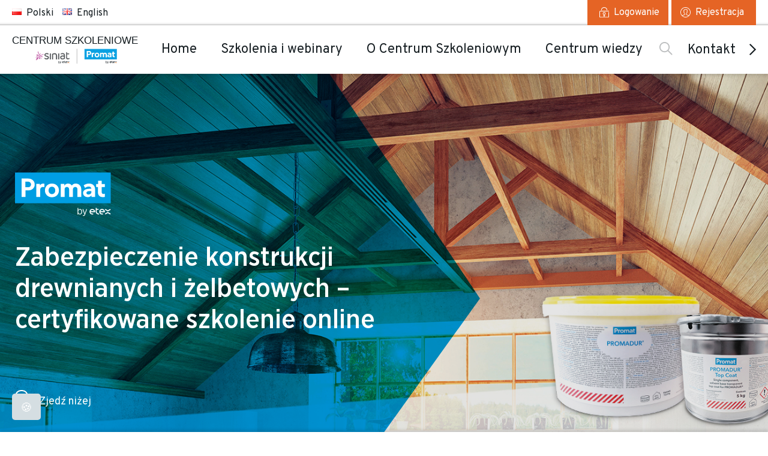

--- FILE ---
content_type: text/html; charset=UTF-8
request_url: https://cssip.pl/szkolenia/zabezpieczenie-konstrukcji-drewnianych-i-zelbetowych-certyfikowane-szkolenie-online-8/
body_size: 13387
content:
<!doctype html>
<html lang="pl-PL" class="no-js">
	<head>
		<meta charset="UTF-8">
		

		<meta name="viewport" content="width=device-width, initial-scale=1.0">

		<link rel="preconnect" href="https://fonts.googleapis.com">
		<link rel="preconnect" href="https://fonts.gstatic.com" crossorigin>
		<link href="https://fonts.googleapis.com/css2?family=Overpass:wght@300;400;600;700&display=swap" rel="stylesheet">

		<meta name='robots' content='index, follow, max-image-preview:large, max-snippet:-1, max-video-preview:-1' />

	<!-- This site is optimized with the Yoast SEO plugin v26.6 - https://yoast.com/wordpress/plugins/seo/ -->
	<title>Zabezpieczenie konstrukcji drewnianych i żelbetowych – certyfikowane szkolenie online - Centrum Szkoleniowe Siniat i Promat</title>
	<link rel="canonical" href="https://cssip.pl/szkolenia/zabezpieczenie-konstrukcji-drewnianych-i-zelbetowych-certyfikowane-szkolenie-online-8/" />
	<meta property="og:locale" content="pl_PL" />
	<meta property="og:type" content="article" />
	<meta property="og:title" content="Zabezpieczenie konstrukcji drewnianych i żelbetowych – certyfikowane szkolenie online - Centrum Szkoleniowe Siniat i Promat" />
	<meta property="og:description" content="Drewno posiada wiele zalet, jak i wad. Spośród tych drugich przede wszystkim należy wymienić jego brak odporności na działanie ognia. Niezależnie od systemu wykrywania i gaszenia pożarów, palne materiały budowlane takie jak drewno użyte w obiektach, powinny być skutecznie zabezpieczone przed działaniem ognia. Także masywne żelbetowe elementy budowlane w starych obiektach często nie spełniają wymagań [&hellip;]" />
	<meta property="og:url" content="https://cssip.pl/szkolenia/zabezpieczenie-konstrukcji-drewnianych-i-zelbetowych-certyfikowane-szkolenie-online-8/" />
	<meta property="og:site_name" content="Centrum Szkoleniowe Siniat i Promat" />
	<meta property="article:modified_time" content="2025-03-18T09:35:19+00:00" />
	<meta property="og:image" content="https://cssip.pl/wp-content/uploads/2021/12/zabezpieczenie-drewna-szkolenie-miniatura.jpg" />
	<meta property="og:image:width" content="600" />
	<meta property="og:image:height" content="505" />
	<meta property="og:image:type" content="image/jpeg" />
	<meta name="twitter:card" content="summary_large_image" />
	<script type="application/ld+json" class="yoast-schema-graph">{"@context":"https://schema.org","@graph":[{"@type":"WebPage","@id":"https://cssip.pl/szkolenia/zabezpieczenie-konstrukcji-drewnianych-i-zelbetowych-certyfikowane-szkolenie-online-8/","url":"https://cssip.pl/szkolenia/zabezpieczenie-konstrukcji-drewnianych-i-zelbetowych-certyfikowane-szkolenie-online-8/","name":"Zabezpieczenie konstrukcji drewnianych i żelbetowych – certyfikowane szkolenie online - Centrum Szkoleniowe Siniat i Promat","isPartOf":{"@id":"https://cssip.pl/#website"},"primaryImageOfPage":{"@id":"https://cssip.pl/szkolenia/zabezpieczenie-konstrukcji-drewnianych-i-zelbetowych-certyfikowane-szkolenie-online-8/#primaryimage"},"image":{"@id":"https://cssip.pl/szkolenia/zabezpieczenie-konstrukcji-drewnianych-i-zelbetowych-certyfikowane-szkolenie-online-8/#primaryimage"},"thumbnailUrl":"https://cssip.pl/wp-content/uploads/2021/12/zabezpieczenie-drewna-szkolenie-miniatura.jpg","datePublished":"2022-11-14T11:23:34+00:00","dateModified":"2025-03-18T09:35:19+00:00","breadcrumb":{"@id":"https://cssip.pl/szkolenia/zabezpieczenie-konstrukcji-drewnianych-i-zelbetowych-certyfikowane-szkolenie-online-8/#breadcrumb"},"inLanguage":"pl-PL","potentialAction":[{"@type":"ReadAction","target":["https://cssip.pl/szkolenia/zabezpieczenie-konstrukcji-drewnianych-i-zelbetowych-certyfikowane-szkolenie-online-8/"]}]},{"@type":"ImageObject","inLanguage":"pl-PL","@id":"https://cssip.pl/szkolenia/zabezpieczenie-konstrukcji-drewnianych-i-zelbetowych-certyfikowane-szkolenie-online-8/#primaryimage","url":"https://cssip.pl/wp-content/uploads/2021/12/zabezpieczenie-drewna-szkolenie-miniatura.jpg","contentUrl":"https://cssip.pl/wp-content/uploads/2021/12/zabezpieczenie-drewna-szkolenie-miniatura.jpg","width":600,"height":505,"caption":"zabezpieczenie przeciwpożarowe drewna"},{"@type":"BreadcrumbList","@id":"https://cssip.pl/szkolenia/zabezpieczenie-konstrukcji-drewnianych-i-zelbetowych-certyfikowane-szkolenie-online-8/#breadcrumb","itemListElement":[{"@type":"ListItem","position":1,"name":"Home","item":"https://cssip.pl/"},{"@type":"ListItem","position":2,"name":"Szkolenia i webinary","item":"https://cssip.pl/szkolenia-i-webinary/"},{"@type":"ListItem","position":3,"name":"Zabezpieczenie konstrukcji drewnianych i żelbetowych – certyfikowane szkolenie online"}]},{"@type":"WebSite","@id":"https://cssip.pl/#website","url":"https://cssip.pl/","name":"Centrum Szkoleniowe Siniat i Promat","description":"","potentialAction":[{"@type":"SearchAction","target":{"@type":"EntryPoint","urlTemplate":"https://cssip.pl/?s={search_term_string}"},"query-input":{"@type":"PropertyValueSpecification","valueRequired":true,"valueName":"search_term_string"}}],"inLanguage":"pl-PL"}]}</script>
	<!-- / Yoast SEO plugin. -->


<link rel="alternate" title="oEmbed (JSON)" type="application/json+oembed" href="https://cssip.pl/wp-json/oembed/1.0/embed?url=https%3A%2F%2Fcssip.pl%2Fszkolenia%2Fzabezpieczenie-konstrukcji-drewnianych-i-zelbetowych-certyfikowane-szkolenie-online-8%2F&#038;lang=pl" />
<link rel="alternate" title="oEmbed (XML)" type="text/xml+oembed" href="https://cssip.pl/wp-json/oembed/1.0/embed?url=https%3A%2F%2Fcssip.pl%2Fszkolenia%2Fzabezpieczenie-konstrukcji-drewnianych-i-zelbetowych-certyfikowane-szkolenie-online-8%2F&#038;format=xml&#038;lang=pl" />
<style id='wp-img-auto-sizes-contain-inline-css' type='text/css'>
img:is([sizes=auto i],[sizes^="auto," i]){contain-intrinsic-size:3000px 1500px}
/*# sourceURL=wp-img-auto-sizes-contain-inline-css */
</style>
<style id='wp-emoji-styles-inline-css' type='text/css'>

	img.wp-smiley, img.emoji {
		display: inline !important;
		border: none !important;
		box-shadow: none !important;
		height: 1em !important;
		width: 1em !important;
		margin: 0 0.07em !important;
		vertical-align: -0.1em !important;
		background: none !important;
		padding: 0 !important;
	}
/*# sourceURL=wp-emoji-styles-inline-css */
</style>
<link rel='stylesheet' id='contact-form-7-css' href='https://cssip.pl/wp-content/plugins/contact-form-7/includes/css/styles.css?ver=6.1.4' type='text/css' media='all' />
<link rel='stylesheet' id='swiper-css' href='https://cssip.pl/wp-content/themes/cssip/css/swiper-bundle.min.css?ver=6.9' type='text/css' media='all' />
<link rel='stylesheet' id='fonts-css' href='https://cssip.pl/wp-content/themes/cssip/fonts/fonts.css?ver=6.9' type='text/css' media='all' />
<link rel='stylesheet' id='style-css' href='https://cssip.pl/wp-content/themes/cssip/css/style.css?ver=1769422979' type='text/css' media='all' />
<link rel='stylesheet' id='simditor-css' href='https://cssip.pl/wp-content/themes/cssip/css/simditor.css?ver=6.9' type='text/css' media='all' />
<script type="text/javascript" src="https://cssip.pl/wp-includes/js/jquery/jquery.min.js?ver=3.7.1" id="jquery-core-js"></script>
<script type="text/javascript" src="https://cssip.pl/wp-includes/js/jquery/jquery-migrate.min.js?ver=3.4.1" id="jquery-migrate-js"></script>
<script type="text/javascript" src="https://cssip.pl/wp-content/themes/cssip/js/swiper-bundle.min.js?ver=6.9" id="swiper-js"></script>
<script type="text/javascript" id="scripts-js-extra">
/* <![CDATA[ */
var myAjax = {"ajaxurl":"https://cssip.pl/wp-admin/admin-ajax.php"};
//# sourceURL=scripts-js-extra
/* ]]> */
</script>
<script type="text/javascript" src="https://cssip.pl/wp-content/themes/cssip/js/scripts.js?ver=6.9" id="scripts-js"></script>
<script type="text/javascript" id="account-js-extra">
/* <![CDATA[ */
var myAjax = {"ajaxurl":"https://cssip.pl/wp-admin/admin-ajax.php"};
//# sourceURL=account-js-extra
/* ]]> */
</script>
<script type="text/javascript" src="https://cssip.pl/wp-content/themes/cssip/js/account.js?ver=6.9" id="account-js"></script>
<script type="text/javascript" id="uczestnicy-js-extra">
/* <![CDATA[ */
var myAjax = {"ajaxurl":"https://cssip.pl/wp-admin/admin-ajax.php"};
//# sourceURL=uczestnicy-js-extra
/* ]]> */
</script>
<script type="text/javascript" src="https://cssip.pl/wp-content/themes/cssip/js/uczestnicy.js?ver=6.9" id="uczestnicy-js"></script>
<script type="text/javascript" id="employees-js-extra">
/* <![CDATA[ */
var myAjax = {"ajaxurl":"https://cssip.pl/wp-admin/admin-ajax.php"};
//# sourceURL=employees-js-extra
/* ]]> */
</script>
<script type="text/javascript" src="https://cssip.pl/wp-content/themes/cssip/js/pracownicy.js?ver=6.9" id="employees-js"></script>
<script type="text/javascript" id="calendar-js-extra">
/* <![CDATA[ */
var myAjax = {"ajaxurl":"https://cssip.pl/wp-admin/admin-ajax.php"};
//# sourceURL=calendar-js-extra
/* ]]> */
</script>
<script type="text/javascript" src="https://cssip.pl/wp-content/themes/cssip/js/calendar.js?ver=6.9" id="calendar-js"></script>
<script type="text/javascript" src="https://cssip.pl/wp-content/themes/cssip/js/module.js?ver=6.9" id="module-js"></script>
<script type="text/javascript" src="https://cssip.pl/wp-content/themes/cssip/js/hotkeys.js?ver=6.9" id="hotkeys-js"></script>
<script type="text/javascript" src="https://cssip.pl/wp-content/themes/cssip/js/simditor.js?ver=6.9" id="simditor-js"></script>
<script type="text/javascript" src="https://cssip.pl/wp-content/themes/cssip/js/jquery.tablesorter.min.js?ver=6.9" id="tablesorter-js"></script>
<link rel="https://api.w.org/" href="https://cssip.pl/wp-json/" /><link rel="alternate" title="JSON" type="application/json" href="https://cssip.pl/wp-json/wp/v2/szkolenia/6297" /><link rel="icon" href="https://cssip.pl/wp-content/uploads/2024/09/favicon-cssip-120x120.png" sizes="32x32" />
<link rel="icon" href="https://cssip.pl/wp-content/uploads/2024/09/favicon-cssip-250x250.png" sizes="192x192" />
<link rel="apple-touch-icon" href="https://cssip.pl/wp-content/uploads/2024/09/favicon-cssip-250x250.png" />
<meta name="msapplication-TileImage" content="https://cssip.pl/wp-content/uploads/2024/09/favicon-cssip.png" />

		<script type="text/javascript" src="https://cdn.jsdelivr.net/momentjs/latest/moment.min.js"></script>
		<script type="text/javascript" src="https://cdn.jsdelivr.net/npm/daterangepicker/daterangepicker.min.js"></script>
		<link rel="stylesheet" type="text/css" href="https://cdn.jsdelivr.net/npm/daterangepicker/daterangepicker.css" />
		
		<script>
		  window.dataLayer = window.dataLayer || [];
		  function gtag(){
			  dataLayer.push(arguments);
		  }
			
		  gtag('consent', 'default', {
			'ad_storage': 'denied',
			'ad_user_data': 'denied',
			'ad_personalization': 'denied',
			'analytics_storage': 'denied',
			'functionality_storage': 'denied',
			'personalization_storage': 'denied',
			'security_storage': 'granted',
		  });
		</script>

		<!-- Google Tag Manager -->
		<script>(function(w,d,s,l,i){w[l]=w[l]||[];w[l].push({'gtm.start':
		new Date().getTime(),event:'gtm.js'});var f=d.getElementsByTagName(s)[0],
		j=d.createElement(s),dl=l!='dataLayer'?'&l='+l:'';j.async=true;j.src=
		'https://www.googletagmanager.com/gtm.js?id='+i+dl;f.parentNode.insertBefore(j,f);
		})(window,document,'script','dataLayer','GTM-NDV3ZFW');</script>
		<!-- End Google Tag Manager -->
		
		<link rel="stylesheet" href="https://cdn.jsdelivr.net/gh/orestbida/cookieconsent@3.1.0/dist/cookieconsent.css">
		
	</head>

	<body class="wp-singular szkolenia-template-default single single-szkolenia postid-6297 wp-theme-cssip zabezpieczenie-konstrukcji-drewnianych-i-zelbetowych-certyfikowane-szkolenie-online-8">

		<noscript>
			<iframe src="https://www.googletagmanager.com/ns.html?id=GTM-NDV3ZFW" height="0" width="0" style="display:none;visibility:hidden"></iframe>
		</noscript>

			<header class="header clear" role="banner">
					<div class="fixed">
							<div class="header-top">
									<div class="wrapper wrapper--big">
										<div class="header-top__container">
											<ul class="header-top__lang header-top__lang--desktop">
													<li class="lang-item lang-item-90 lang-item-pl current-lang lang-item-first"><a lang="pl-PL" hreflang="pl-PL" href="https://cssip.pl/szkolenia/zabezpieczenie-konstrukcji-drewnianych-i-zelbetowych-certyfikowane-szkolenie-online-8/" aria-current="true"><img src="[data-uri]" alt="" width="16" height="11" style="width: 16px; height: 11px;" /><span style="margin-left:0.3em;">Polski</span></a></li>
	<li class="lang-item lang-item-93 lang-item-en no-translation"><a lang="en-GB" hreflang="en-GB" href="https://cssip.pl/en/"><img src="[data-uri]" alt="" width="16" height="11" style="width: 16px; height: 11px;" /><span style="margin-left:0.3em;">English</span></a></li>
											</ul>
											
											<ul class="header-top__list">
																								<li>
														<a class="login" href="#">
																<img width="16" height="17" src="https://cssip.pl/wp-content/themes/cssip/img/login.svg" alt="Logowanie do panelu - ikona">
																Logowanie														</a>
												</li>
												<li>
														<a class="register" href="#">
																<img width="17" height="17" src="https://cssip.pl/wp-content/themes/cssip/img/register.svg" alt="Rejestarcja do panelu - ikona">
																Rejestracja														</a>
												</li>
																						</ul>
										</div>
									</div>
							</div>

								<div class="header-container">
										<div class="wrapper wrapper--big">
												<div class="dflex align-items-center">
														<div class="logo">
															<a href="https://cssip.pl">
																<img width="214" height="46" src="https://cssip.pl/wp-content/themes/cssip/img/cssip-logo-new.svg" alt="Centrum Szkoleniowe Siniat i Promat">
															</a>
														</div>

														<nav class="nav" role="navigation">
															<ul class="header-top__lang header-top__lang--mobile">
																	<li class="lang-item lang-item-90 lang-item-pl current-lang lang-item-first"><a lang="pl-PL" hreflang="pl-PL" href="https://cssip.pl/szkolenia/zabezpieczenie-konstrukcji-drewnianych-i-zelbetowych-certyfikowane-szkolenie-online-8/" aria-current="true"><img src="[data-uri]" alt="" width="16" height="11" style="width: 16px; height: 11px;" /><span style="margin-left:0.3em;">Polski</span></a></li>
	<li class="lang-item lang-item-93 lang-item-en no-translation"><a lang="en-GB" hreflang="en-GB" href="https://cssip.pl/en/"><img src="[data-uri]" alt="" width="16" height="11" style="width: 16px; height: 11px;" /><span style="margin-left:0.3em;">English</span></a></li>
															</ul>
															
															<ul class="nav-main"><li id="menu-item-53" class="menu-item menu-item-type-post_type menu-item-object-page menu-item-home menu-item-53"><a href="https://cssip.pl/">Home</a></li>
<li id="menu-item-56" class="menu-item menu-item-type-post_type menu-item-object-page menu-item-56"><a href="https://cssip.pl/szkolenia-i-webinary/">Szkolenia i webinary</a></li>
<li id="menu-item-55" class="menu-item menu-item-type-post_type menu-item-object-page menu-item-55"><a href="https://cssip.pl/o-centrum-szkoleniowym/">O Centrum Szkoleniowym</a></li>
<li id="menu-item-54" class="menu-item menu-item-type-post_type menu-item-object-page menu-item-54"><a href="https://cssip.pl/centrum-wiedzy/">Centrum wiedzy</a></li>
</ul>
															<div class="button">
																<a class="btn" href="https://cssip.pl/kontakt/">
																	Kontakt																</a>
															</div>
														
														</nav>

														<div class="right-container">
																<button class="search-button">
																	<img src="https://cssip.pl/wp-content/themes/cssip/img/search.svg" alt="Szukaj">
																</button>

																<div class="button">
																	<a class="btn btn-transparent" href="https://cssip.pl/kontakt/">
																		Kontakt																	</a>
																</div>
														</div>
												</div>

												<button class="button-mobile-menu">
													<span class="sp sp-1"></span>
													<span class="sp sp-2"></span>
													<span class="sp sp-3"></span>
												</button>
										</div>
								</div>

								<div class="header-search">
										<div class="wrapper wrapper--big">
												<form action="https://cssip.pl/" method="get">
														<input type="text" name="s" id="s" placeholder="Szukaj w serwisie" />
														<button>
																<img src="https://cssip.pl/wp-content/themes/cssip/img/search-white.svg" alt="Szukaj">
														</button>
												</form>
										</div>
								</div>

							</div>



					</div>
			</header>

<main role="main">

	
	<section class="block block-box block-box--top">
			<div class="block__bg" style="background-image:url(https://cssip.pl/wp-content/uploads/2021/12/zabezpieczenie-drewna-szkolenie.jpg)"></div>
			<div class="block__hex">
				<svg xmlns="http://www.w3.org/2000/svg" width="1834.861" height="876.418" viewBox="0 0 1834.861 876.418">
					<path d="M2464.1,3161.911h1570.54l264.321,394.618-345.445,481.8H2464.1V3161.911Z" transform="translate(-2464.105 -3161.911)"  style="fill:#00a0e9"/>
				</svg>
			</div>
			<div class="wrapper">
					<div class="row">
							<div class="col">
									<img class="podmiot-logo" src="https://cssip.pl/wp-content/uploads/2025/06/promat-logo-white.svg">
									<h1>Zabezpieczenie konstrukcji drewnianych i żelbetowych – certyfikowane szkolenie online</h1>
							</div>
					</div>
			</div>

			<div class="scroll-down scroll-down-dd">
					<a href="#">
						Zjedź niżej					</a>
			</div>
			
			
	</section>


				<div class="breadcrumbs"><div class="wrapper"><span><span><a href="https://cssip.pl/">Home</a></span> <span class="spacer"> &gt; </span> <span><a href="https://cssip.pl/szkolenia-i-webinary/">Szkolenia i webinary</a></span> <span class="spacer"> &gt; </span> <span class="breadcrumb_last" aria-current="page">Zabezpieczenie konstrukcji drewnianych i żelbetowych – certyfikowane szkolenie online</span></span></div></div>	
	<section class="block block-text ">
    <div class="wrapper">
        <div class="row">
            <div class="col col--full">
                <p class="p1"><span class="s1">Drewno posiada wiele zalet, jak i wad. Spośród tych drugich przede wszystkim należy wymienić jego brak odporności na działanie ognia. Niezależnie od systemu wykrywania i gaszenia pożarów, palne materiały budowlane takie jak drewno użyte w obiektach, powinny być skutecznie zabezpieczone przed działaniem ognia. Także masywne żelbetowe elementy budowlane w starych obiektach często nie spełniają wymagań przeciwpożarowych określonych w obowiązujących przepisach. Aktualny rozwój technologiczny umożliwia jednak ich skuteczne zabezpieczenie.</span></p>
            </div>
        </div>
    </div>
</section>

<section class="block block-info">
	<div class="wrapper">
			<div class="label">
				Szczegóły wydarzenia			</div>

			<div class="row">
					<div class="col">
							<div class="col__inner">
									<div class="icon">
											<img src="https://cssip.pl/wp-content/themes/cssip/img/poziom.svg">
									</div>

									<div class="info">
										<div class="info__title">
											Poziom:
										</div>
										<div class="info__desc">
												Średnio-zaawansowany										</div>
									</div>

							</div>
					</div>
					<div class="col">
						<div class="col__inner">
								<div class="icon">
										<img src="https://cssip.pl/wp-content/themes/cssip/img/miejsce.svg">
								</div>

								<div class="info">
									<div class="info__title">
										Miasto:
									</div>
									<div class="info__desc">
										Online - na żywo									</div>
								</div>

						</div>
					</div>

					<div class="col">
						<div class="col__inner">
								<div class="icon">
										<img src="https://cssip.pl/wp-content/themes/cssip/img/free.svg">
								</div>

								<div class="info">
									<div class="info__title">
										Szkolenie:
									</div>
									<div class="info__desc">
										Bezpłatne									</div>
								</div>

						</div>
					</div>

					<div class="col">
						<div class="col__inner">
								<div class="icon">
										<img src="https://cssip.pl/wp-content/themes/cssip/img/liczba-miejsc.svg">
								</div>

								<div class="info">
									<div class="info__title">
										Wolnych miejsc:
									</div>
									<div class="info__desc">67</div>
								</div>

						</div>
					</div>
					<div class="col">
						<div class="col__inner">
								<div class="icon">
										<img src="https://cssip.pl/wp-content/themes/cssip/img/data.svg">
								</div>

								<div class="info">
									<div class="info__title">
										Data:
									</div>
									<div class="info__desc">
										26.06.2023											<br/>
											12:30 - 	13:30									</div>
								</div>

						</div>
					</div>
			</div>
	</div>
</section>


<section class="block block-why">
		<div class="wrapper">
				<div class="row">
						<div class="col col-6">
								<h2>
									Dla kogo?								</h2>
								<p class="p1"><span style="text-decoration: underline"><span class="s1">Certyfikowane szkolenie online Zabezpieczenie konstrukcji drewnianych i żelbetowych </span></span><span class="s2">to profesjonalny dwugodzinny kurs dla specjalistów i wykonawców branży ochrony przeciwpożarowej oraz ogólnobudowlanej, a także wszystkich chcących zdobyć wiedzę, kwalifikacje i uprawnienia niezbędne do prac w zakresie zabezpieczania konstrukcji drewnianych i żelbetowych marki Promat.  </span></p>						</div>

						<div class="col col-5 offset-1">
								<img src="https://cssip.pl/wp-content/themes/cssip/img/dk.png" alt="Dla kogo">
						</div>
				</div>
		</div>
</section>

<section class="block block-why">
		<div class="wrapper">
				<div class="row ">
						<div class="col col-5" style="text-align:right;">
								<img src="https://cssip.pl/wp-content/themes/cssip/img/o-szkoleniu.png" alt="O szkoleniu">
						</div>

						<div class="col col-6 offset-1">
								<h2>
									O szkoleniu								</h2>
								<p class="p1"><span class="s1">Program szkolenia ułożony jest tak, aby pokazać pełne spektrum możliwości i produktów, a także ich specyfiki i zastosowań. Oprócz niezbędnej wiedzy z zakresu zabezpieczania konstrukcji z drewna i żelbetu oraz certyfikatu, uczestnicy szkolenia zyskują bezcenną okazję do nawiązania współpracy z wiodącymi w branży ekspertami, którzy również po szkoleniu wspierają ich swoją pomocą i doświadczeniem. </span></p>
<p class="p2"><span class="s1">Każdy z uczestników szkolenia otrzymuje dostęp do unikalnych materiałów edukacyjnych, obejmujących m.in. literaturę fachową, video-porady i filmy instruktażowe, a także pakiet profesjonalnych narzędzi. </span></p>
<p class="p2"><span class="s1">Szkolenie prowadzi ekspert Promat i praktyk z wieloletnim doświadczeniem w branży biernej ochrony przeciwpożarowej.</span></p>						</div>
				</div>
		</div>
</section>

	<section class="block block-slider block-opinie block-opinie-1">
    <div class="swiper">
        <div class="swiper-container">
            <div class="swiper-wrapper">
                                                                                <div class="swiper-slide">
                            <div class="wrapper">
                                  <div class="label">
                                  	Opinie o naszych szkoleniach                                  </div>

                                  <div class="h3">Świetne szkolenie, dzięki któremu nie tylko zyskałem certyfikat, ale i praktyczną wiedzę do wykorzystania na projekcie. Wszystko podane jasno, konkretnie i zrozumiale.</div>

                                  <div class="person">Wykonawca, woj. łódzkie</div>
                            </div>

                            <div class="current-slide">
                                01                            </div>
                                                    </div>
                                            <div class="swiper-slide">
                            <div class="wrapper">
                                  <div class="label">
                                  	Opinie o naszych szkoleniach                                  </div>

                                  <div class="h3">Szkolenie profesjonalnie przygotowane, praktyczne. Merytoryczny i pomocny prowadzący. Wiele cennej wiedzy no i co najważniejsze certyfikat ukończenia. Polecam każdemu, i tym bardziej doświadczonym i początkującym w temacie.</div>

                                  <div class="person">Projektant instalacji, woj. małopolskie</div>
                            </div>

                            <div class="current-slide">
                                02                            </div>
                                                    </div>
                                            <div class="swiper-slide">
                            <div class="wrapper">
                                  <div class="label">
                                  	Opinie o naszych szkoleniach                                  </div>

                                  <div class="h3">Szkolenie wyczerpujące temat, konkretne i praktyczne informacje, dużo przykładów i porad do wykorzystania w pracy na co dzień. Do tego świetna organizacja i miła atmosfera. Polecam!</div>

                                  <div class="person">Generalny Wykonawca, woj. kujawsko-pomorskie</div>
                            </div>

                            <div class="current-slide">
                                03                            </div>
                                                    </div>
                                                  </div>
        </div>

        <div class="navigation">
          <div class="swiper-button-next"></div>
          <div class="swiper-button-prev"></div>
        </div>
    </div>

    <script>
    var $ = jQuery.noConflict();
    $(document).ready(function(){

       var swiper_1 = new Swiper(".block-opinie-1 .swiper-container", {
           slidesPerView: 'auto',
           spaceBetween: 0,
           autoplay:{
             delay:5000,
           },
           navigation: {
             nextEl: ".block-opinie-1 .swiper-button-next",
             prevEl: ".block-opinie-1 .swiper-button-prev",
          },
         });
       });

    </script>
</section>

<section class="block block-why">
		<div class="wrapper">
				<div class="row">
						<div class="col col-6">
								<h2>
									Co zyskasz dzięki szkoleniu?								</h2>
								<ul class="ol1">
<li class="li1"><span class="s1">Dowiesz się, jak profesjonalnie zaprojektować, wykonać i zabezpieczyć konstrukcje drewniane i żelbetowe zgodnie z obowiązującym przepisami;</span></li>
<li class="li1"><span class="s1">Pozyskasz informacje na temat sposobów projektowania i wykonania budynków w sposób zapewniający w razie pożaru nośność konstrukcji i umożliwiający skuteczną ewakuację osób znajdujących się wewnątrz oraz skuteczne przeprowadzenie akcji ratowniczo-gaśniczej;</span></li>
<li class="li1"><span class="s1">Poznasz rodzaje zabezpieczeń i dowiesz się, jak dobierać odpowiednie rozwiązania;</span></li>
<li class="li1"><span class="s1">Otrzymasz porady od wieloletnich praktyków branży;</span></li>
<li class="li1"><span class="s1">Nawiążesz ścisłą współpracę ze specjalistami z branży i doradcami technicznymi;</span></li>
<li class="li1"><span class="s1">Skonsultujesz swoje pytania i wątpliwości z doświadczonym ekspertem – szkolenie prowadzone jest na żywo;</span></li>
<li class="li1"><span class="s1">Uzyskasz certyfikat uprawniający do pracy z produktami Promat;</span></li>
<li class="li1"><span class="s1">Dowiesz się, jak zaprojektować idealne rozwiązanie przeciwpożarowe dla Twojego projektu budowlanego;</span></li>
<li class="li1"><span class="s1">Otrzymasz dostęp do Centrum wiedzy Promat, w tym m.in.: obszernych materiałów edukacyjnych, dokumentacji, video-porad, obiektów referencyjnych, a także innowacyjnych narzędzi.</span></li>
</ul>						</div>

						<div class="col col-5 offset-1">
								<img src="https://cssip.pl/wp-content/themes/cssip/img/co_zyskasz.png" alt="Co zyskasz dzięki szkoleniu?">
						</div>
				</div>
		</div>
</section>

<section class="block block-why">
		<div class="wrapper">
				<div class="row ">
						<div class="col col-5" style="text-align:right;">
								<img src="https://cssip.pl/wp-content/themes/cssip/img/kto_moze.png" alt="Kto może wziąć udział w szkoleniu?">
						</div>

						<div class="col col-6 offset-1">
								<h2>
									Kto może wziąć udział w szkoleniu?							 	</h2>
								<p class="p1"><span class="s1">Szkolenie skierowane jest w szczególności do: </span></p>
<ul class="ul1">
<li class="li1"><span class="s1">Specjalistów, inspektorów oraz instalatorów ochrony przeciwpożarowej; </span></li>
<li class="li1"><span class="s1">Wykonawców ogólnobudowlanych i przeciwpożarowych, pragnących zdobyć niezbędne uprawnienia i kwalifikacje do pracy z materiałami jednej z najczęściej wybieranych marek na rynku;</span></li>
<li class="li1"><span class="s1">Kierowników budowy i osób nadzorujących projekty budowlane;</span></li>
<li class="li1"><span class="s1">Projektantów i inżynierów projektowych;  </span></li>
<li class="li1"><span class="s1">Strażaków i specjalistów ds. bezpieczeństwa przeciwpożarowego,</span></li>
<li class="li1"><span class="s1">Edukatorów i nauczycieli zawodów; </span></li>
<li class="li1"><span class="s1">Rzeczoznawców, konserwatorów;</span></li>
<li class="li1"><span class="s1">Dystrybutorów i doradców klienta, chcących poszerzyć wiedzę na temat oferowanych produktów.</span></li>
</ul>						</div>
				</div>
		</div>
</section>


<section class="block-faq">
		<div class="button">
				<a class="btn btn-dark" target="_blank" href="">
					FAQ - najczęściej zadawane pytania			    </a>
		</div>
</section>

		
<section class="block block-apla block-treners-single ">
	    <div class="block__hex"></div>
	    <div class="wrapper">
			
					
						
								        <div class="row aling-items-center">
			            <div class="col-1">
			              <img src="https://cssip.pl/wp-content/uploads/2021/10/1521546738.jpeg">
			            </div>
			            <div class="col-2">
			                 <h2>
								 Prowadzący							 </h2>
			                 <h3>Adam Maleńki</h3>
							 <div class="coach-desc">
								 <p>Specjalista z 10-letnim doświadczeniem w branży biernej ochrony przeciwpożarowej. Od 2014 roku zasila kadrę PROMAT. Z wykształcenia inżynier budownictwa oraz absolwent Szkoły Głównej Służby Pożarniczej na wydziale Bezpieczeństwa Pożarowego.</p>
							 </div>
							 

			            </div>
			        </div>
						    </div>
	</section>

	<style>
		.block-treners-single img{
			width: 100%;
			height:auto;
		}
			
		@media (min-width:767px){
			.block-treners-single img{
				height: 550px;
				object-fit: cover;
				object-position: top center;
			}
		}
		
	</style>


			<section class="block block-plan">
					<div class="wrapper">
							<div class="label-container">
									<div class="label">
											Plan szkolenia									</div>
							</div>

							<div class="row">
																				<div class="col col-1">
													<div class="col__inner">
																																<div class="h2">Zabezpieczenie konstrukcji żelbetowych:</div>
																														<ul>
<li><span class="s1">Okładzina stropu i ścian masywnych;</span></li>
<li class="p4"><span class="s1">Okładzina belek i słupów;</span></li>
<li class="p4"><span class="s1">Zabezpieczenie elementów żelbetowych wzmocnionych zbrojeniem doklejanym;<br />
</span></li>
<li class="p4"><span class="s1">Zabezpieczenie elementów żelbetowych natryskiem PROMASPRAY® P300;</span></li>
<li class="p4"><span class="s1">Zabezpieczenie elementów żelbetowych natryskiem PROMASPRAY® C450;</span></li>
<li class="p4"><span class="s1">Zabezpieczenie konstrukcji drewnianych;<br />
</span></li>
<li class="p4"><span class="s1">Stropy i dachy – Podwieszone sufity ogniochronne i okładziny stropów i dachów;<br />
</span></li>
<li class="p4"><span class="s1">PROMADUR® – wskazówki, zastosowanie i metody obliczeniowe;</span></li>
<li class="p4">Czas na pytania oraz dyskusje z prowadzącym.</li>
</ul>													</div>
											</div>
									
																</div>
					</div>
		</section>
	
	
	
			<section class="block block-slider block-text-slider">
			<div class="wrapper">
				<div class="h2">
					Po szkoleniu otrzymasz:
				</div>

				<div class="row">
																		<div class="col">
								<img src="https://cssip.pl/wp-content/themes/cssip/img/i1.svg" alt="Certyfikat">
								<p>
									Certyfikat								</p>
							</div>
																								<div class="col">
								<img src="https://cssip.pl/wp-content/themes/cssip/img/i2.svg" alt="Stały dostęp do wiedzy">
								<p>
									Stały dostęp do wiedzy								</p>
							</div>
																								<div class="col">
								<img src="https://cssip.pl/wp-content/themes/cssip/img/i3.svg" alt="Wsparcie eksperta">
								<p>
									Wsparcie eksperta								</p>
							</div>
															</div>
			</div>
		</section>
	
	<div class="fixed-signin">
			<div class="wrapper">
					<div class="row">
							<div class="col col1">
									Zabezpieczenie konstrukcji drewnianych i żelbetowych – certyfikowane szkolenie online							</div>

							<div class="col col2">

															
							</div>
					</div>
			</div>
	</div>

								
					
					
					</main>

		<footer class="footer">
	<div class="footer-container">
		<div class="wrapper wrapper--big">
			<div class="row">
					<div class="col col-1">
							<div class="col__content">
									<h3>
										Centrum Szkoleniowe Siniat i Promat
									</h3>
									<div class="col__expanded">
											<div class="col__inner">
												<p>
													ul. Matuszewska 20<br/>
													03-876 Warszawa<br/>
													tel: +48 604 245 545<br/>
													e-mail: <a href="mailto:adam.malenki@etexgroup.com">adam.malenki@etexgroup.com</a>
												</p>
											
											</div>

									</div>
							</div>
					</div>

					<div class="col col-2">
							<div class="col__content">
									<h3>Etex Poland sp. z o. o.</h3>
									<div class="col__expanded">
											<div class="col__inner">
												<p>
													ul. Przecławska 8<br/>
													03-879 Warszawa<br/>
													tel: 801 11 44 77<br/>
													<a target="_blank" href="https://www.siniat.pl/pl-pl/">www.siniat.pl</a>
												</p>

													<div class="dflex">
															<p>
																Znajdź nas w social mediach:
															</p>
															<ul>
																	<li><a target="_blank" href="https://www.facebook.com/SiniatPolska/"><img src="https://cssip.pl/wp-content/themes/cssip/img/fb.svg" alt="Facebook"></a></li>
																	<li><a target="_blank" href="https://www.instagram.com/siniatpolska/"><img src="https://cssip.pl/wp-content/themes/cssip/img/insta.svg" alt="Instagram"></a></li>
																	<li><a target="_blank" href="https://www.linkedin.com/company/siniatpolska/"><img src="https://cssip.pl/wp-content/themes/cssip/img/li.svg" alt="LinkedIn"></a></li>
																	<li><a target="_blank" href="https://www.youtube.com/user/BlogNIDA"><img src="https://cssip.pl/wp-content/themes/cssip/img/yt.svg" alt="YouTube"></a></li>
															</ul>
													</div>
											</div>
									</div>
							</div>
					</div>
				
				<div class="col col-3">
					<div class="col__content">
						<h3>Skamol Eastern Europe</h3>
						<div class="col__expanded">
							<div class="col__inner">
								<p>
									ul. Innowacyjna 5<br/>
									41-200 Sosnowiec<br/>
									tel: +48 32 793 70 29<br/>
									e-mail: <a target="_blank" href="mailto:sales.skamol@etexgroup.com">sales.skamol@etexgroup.com</a><br/>
									<a target="_blank" href="https://www.skamowall.pl">www.skamowall.pl</a>
								</p>
								
								<div class="dflex">
									<p>Znajdź nas w social mediach:</p>
									<ul>
									<li><a target="_blank" href="https://www.facebook.com/SkamoWall/"><img src="https://cssip.pl/wp-content/themes/cssip/img/fb.svg" alt="Facebook"></a></li>
									<li><a target="_blank" href="https://www.linkedin.com/showcase/skamowall/"><img src="https://cssip.pl/wp-content/themes/cssip/img/li.svg" alt="LinkedIn"></a></li>
									<li><a target="_blank" href="https://www.youtube.com/user/SkamolAS"><img src="https://cssip.pl/wp-content/themes/cssip/img/yt.svg" alt="YouTube"></a></li>
									</ul>
								</div>
							</div>
						</div>
					</div>
				</div>
			</div>

			<a class="to-top" href="#">
				<img src="https://cssip.pl/wp-content/themes/cssip/img/arrow-top.svg" alt="Wróć na górę">
			</a>
		</div>
	</div>


	<div class="footer-copy">
			<div class="wrapper wrapper--big">
					<div class="dflex">
						<ul>
								<li>© Etex Group</li>
								<li>Wszelkie prawa zastrzeżone 2026</li>
																<li><a href="https://cssip.pl/polityka-prywatnosci/">Polityka prywatności</a></li>
								<li><a href="https://cssip.pl/polityka-cookies/">Polityka cookies</a></li>
								<li><a href="https://cssip.pl/regulamin/">Regulamin</a></li>
								<li><a href="https://cssip.pl/faq/">FAQ</a></li>
						</ul>

						<div class="etex-footer">
								<a target="_blank" href="https://www.etexgroup.com/">
										<img src="https://cssip.pl/wp-content/themes/cssip/img/etex-footer.svg" alt="Logo Etex Group">
								</a>
						</div>
					</div>
			</div>
	</div>

</footer>


		<div class="overlay overlay__bg">
				<div class="overlay__loader">
						<div class="overlay__loader-spin rotating"></div>
				</div>
		</div>

		<div class="overlay overlay__content">
			<div class="box">

					<div class="overlay__loader overlay__loader--inner">
							<div class="overlay__loader-spin rotating"></div>
					</div>

					<div class="ajax-call"></div>

					<div class="close">
						<button class="btn btn-close btn-transparent">
							zamknij						</button>
					</div>

			</div>
		</div>

		<style>
			.overlay{
				position: fixed;
				left:0;
				top:0;
				width: 100%;
				height: 100%;
				z-index: 1000;
				opacity: 0;
				visibility: hidden;
				transition: .3s;
			}

			.overlay.active{
				opacity: 1;
				visibility: visible;
			}

			.overlay__bg{
				background: rgba(0,0,0,0.4);
			}

			.overlay__loader{
				display: flex;
				align-items: center;
				justify-content: center;
				position: absolute;
				left:0;
				top:0;
				width: 100%;
				height: 100%;
				opacity: 0;
				visibility: hidden;
				transition: .3s;
			}

			.overlay__loader.active{
				opacity: 1;
				visibility: visible;
			}

			.overlay__loader--inner{
				opacity: 0;
				visibility: hidden;
				background: rgba(255,255,255,0.8);
				transition: .2s;
				z-index: 10;
			}

			.overlay__loader--inner.is-active{
				opacity: 1;
				visibility: visible;
			}

			.overlay__loader-spin{
				width: 60px;
				height: 60px;
				border:10px solid #E56425;
				border-top-color: transparent;
				border-radius: 50%;
			}

			.overlay__content{
				margin: auto;
				padding: 20px 0;
				overflow: auto;
			}

			@media (min-width:767px){
				.overlay__content{
					padding: 60px 0;
				}
			}

			.overlay__content .box{
				background: #fff;
				padding: 60px 30px 30px;
				width: calc(100% - 40px);
				position: relative;
				margin: 0 auto;
			}

			@media (min-width:767px){
				.overlay__content .box{
					max-width: 730px;
					width: 100%;
					padding: 80px 90px;
				}
			}

			.overlay__content .box__full{
				max-width: calc(100% - 40px);
				width: 1020px;
			}

			.overlay__content .box.iframe{
				padding-left:0;
				padding-right: 0;
				padding-bottom: 0;
				max-width: 1120px;
			}

			.overlay__content .box.iframe iframe{
				border:0;
				outline: 0;
				margin-bottom: -14px;
			}

			.overlay__content form{
				margin-top: 50px;
			}

			.overlay__content .actions{
				font-size: 16px;
			}
			
			@media (max-width:576px){
				.overlay__content .actions{
					flex-direction:column;
				}
			}
			

			.overlay__content .actions a{
				color:#F06E0D;
				text-decoration: underline;
			}
			
			@media (max-width:576px){
				.overlay__content .actions a{
					text-align:left;
					margin-left:0!important;
					margin-bottom:10px;
					display:inline-block;
				}
				
				.overlay__content .actions a:last-child{
					margin-bottom:0;
				}
			}

			.overlay__content .button{
				text-align: right;
				margin-top: 55px;
			}


			.overlay__content .close{
				position: absolute;
				right:30px;
				top:30px;
				line-height: 1;
			}

			.overlay__content .col{
				width: 50%;
			}

			.alert, .information{
				padding: 10px 10px 7px;
				transition: .3s;
				font-size: 16px;
				line-height: 1.25;
				margin-bottom: 20px;
			}

			.alert{
				display: none;
			}

			.alert.show{
				display: block;
			}

			.alert.error{
				opacity: 1;
				visibility: visible;
				background: red;
				color:#fff;
			}

			.alert.ok{
				opacity: 1;
				visibility: visible;
				color: #468847;
				background-color: #dff0d8;
				border:1px solid #d6e9c6;
			}

			.alert.message,
			.information{
				opacity: 1;
				visibility: visible;
				color: #3a87ad;
				background-color: #d9edf7;
				border:1px solid #bce8f1;
			}

			@-webkit-keyframes rotating /* Safari and Chrome */ {
		  from {
		    -webkit-transform: rotate(0deg);
		    -o-transform: rotate(0deg);
		    transform: rotate(0deg);
		  }
		  to {
		    -webkit-transform: rotate(360deg);
		    -o-transform: rotate(360deg);
		    transform: rotate(360deg);
		  }
		}
		@keyframes rotating {
		  from {
		    -ms-transform: rotate(0deg);
		    -moz-transform: rotate(0deg);
		    -webkit-transform: rotate(0deg);
		    -o-transform: rotate(0deg);
		    transform: rotate(0deg);
		  }
		  to {
		    -ms-transform: rotate(360deg);
		    -moz-transform: rotate(360deg);
		    -webkit-transform: rotate(360deg);
		    -o-transform: rotate(360deg);
		    transform: rotate(360deg);
		  }
		}
		.rotating {
		  -webkit-animation: rotating 2s linear infinite;
		  -moz-animation: rotating 2s linear infinite;
		  -ms-animation: rotating 2s linear infinite;
		  -o-animation: rotating 2s linear infinite;
		  animation: rotating 2s linear infinite;
		}
			
		#consentLink {
			position: fixed;
			bottom: 20px;
			left: 20px;
			padding: 12px 14px 9px 14px;
			background-color: #d5dee2;
			color: white;
			border: none;
			border-radius: 5px;
			cursor: pointer;
			text-align: center;
			text-decoration: none;
			display: inline-block;
			z-index: 9999;
			font-size:20px;
		}

		</style>

		<button id="consentLink" type="button" data-cc="show-preferencesModal">🍪</button>

		<script type="speculationrules">
{"prefetch":[{"source":"document","where":{"and":[{"href_matches":"/*"},{"not":{"href_matches":["/wp-*.php","/wp-admin/*","/wp-content/uploads/*","/wp-content/*","/wp-content/plugins/*","/wp-content/themes/cssip/*","/*\\?(.+)"]}},{"not":{"selector_matches":"a[rel~=\"nofollow\"]"}},{"not":{"selector_matches":".no-prefetch, .no-prefetch a"}}]},"eagerness":"conservative"}]}
</script>
<script type="text/javascript" src="https://cssip.pl/wp-includes/js/dist/hooks.min.js?ver=dd5603f07f9220ed27f1" id="wp-hooks-js"></script>
<script type="text/javascript" src="https://cssip.pl/wp-includes/js/dist/i18n.min.js?ver=c26c3dc7bed366793375" id="wp-i18n-js"></script>
<script type="text/javascript" id="wp-i18n-js-after">
/* <![CDATA[ */
wp.i18n.setLocaleData( { 'text direction\u0004ltr': [ 'ltr' ] } );
//# sourceURL=wp-i18n-js-after
/* ]]> */
</script>
<script type="text/javascript" src="https://cssip.pl/wp-content/plugins/contact-form-7/includes/swv/js/index.js?ver=6.1.4" id="swv-js"></script>
<script type="text/javascript" id="contact-form-7-js-translations">
/* <![CDATA[ */
( function( domain, translations ) {
	var localeData = translations.locale_data[ domain ] || translations.locale_data.messages;
	localeData[""].domain = domain;
	wp.i18n.setLocaleData( localeData, domain );
} )( "contact-form-7", {"translation-revision-date":"2025-12-11 12:03:49+0000","generator":"GlotPress\/4.0.3","domain":"messages","locale_data":{"messages":{"":{"domain":"messages","plural-forms":"nplurals=3; plural=(n == 1) ? 0 : ((n % 10 >= 2 && n % 10 <= 4 && (n % 100 < 12 || n % 100 > 14)) ? 1 : 2);","lang":"pl"},"This contact form is placed in the wrong place.":["Ten formularz kontaktowy zosta\u0142 umieszczony w niew\u0142a\u015bciwym miejscu."],"Error:":["B\u0142\u0105d:"]}},"comment":{"reference":"includes\/js\/index.js"}} );
//# sourceURL=contact-form-7-js-translations
/* ]]> */
</script>
<script type="text/javascript" id="contact-form-7-js-before">
/* <![CDATA[ */
var wpcf7 = {
    "api": {
        "root": "https:\/\/cssip.pl\/wp-json\/",
        "namespace": "contact-form-7\/v1"
    }
};
//# sourceURL=contact-form-7-js-before
/* ]]> */
</script>
<script type="text/javascript" src="https://cssip.pl/wp-content/plugins/contact-form-7/includes/js/index.js?ver=6.1.4" id="contact-form-7-js"></script>
<script type="text/javascript" src="https://cssip.pl/wp-content/themes/cssip/js/fslightbox.js?ver=3.4.0" id="fslightbox-js"></script>
<script type="text/javascript" src="https://www.google.com/recaptcha/api.js?render=6LeYrzoeAAAAALuuD-f71vDV5iv1YeH2MTc1xiSj&amp;ver=3.0" id="google-recaptcha-js"></script>
<script type="text/javascript" src="https://cssip.pl/wp-includes/js/dist/vendor/wp-polyfill.min.js?ver=3.15.0" id="wp-polyfill-js"></script>
<script type="text/javascript" id="wpcf7-recaptcha-js-before">
/* <![CDATA[ */
var wpcf7_recaptcha = {
    "sitekey": "6LeYrzoeAAAAALuuD-f71vDV5iv1YeH2MTc1xiSj",
    "actions": {
        "homepage": "homepage",
        "contactform": "contactform"
    }
};
//# sourceURL=wpcf7-recaptcha-js-before
/* ]]> */
</script>
<script type="text/javascript" src="https://cssip.pl/wp-content/plugins/contact-form-7/modules/recaptcha/index.js?ver=6.1.4" id="wpcf7-recaptcha-js"></script>
<script id="wp-emoji-settings" type="application/json">
{"baseUrl":"https://s.w.org/images/core/emoji/17.0.2/72x72/","ext":".png","svgUrl":"https://s.w.org/images/core/emoji/17.0.2/svg/","svgExt":".svg","source":{"concatemoji":"https://cssip.pl/wp-includes/js/wp-emoji-release.min.js?ver=6.9"}}
</script>
<script type="module">
/* <![CDATA[ */
/*! This file is auto-generated */
const a=JSON.parse(document.getElementById("wp-emoji-settings").textContent),o=(window._wpemojiSettings=a,"wpEmojiSettingsSupports"),s=["flag","emoji"];function i(e){try{var t={supportTests:e,timestamp:(new Date).valueOf()};sessionStorage.setItem(o,JSON.stringify(t))}catch(e){}}function c(e,t,n){e.clearRect(0,0,e.canvas.width,e.canvas.height),e.fillText(t,0,0);t=new Uint32Array(e.getImageData(0,0,e.canvas.width,e.canvas.height).data);e.clearRect(0,0,e.canvas.width,e.canvas.height),e.fillText(n,0,0);const a=new Uint32Array(e.getImageData(0,0,e.canvas.width,e.canvas.height).data);return t.every((e,t)=>e===a[t])}function p(e,t){e.clearRect(0,0,e.canvas.width,e.canvas.height),e.fillText(t,0,0);var n=e.getImageData(16,16,1,1);for(let e=0;e<n.data.length;e++)if(0!==n.data[e])return!1;return!0}function u(e,t,n,a){switch(t){case"flag":return n(e,"\ud83c\udff3\ufe0f\u200d\u26a7\ufe0f","\ud83c\udff3\ufe0f\u200b\u26a7\ufe0f")?!1:!n(e,"\ud83c\udde8\ud83c\uddf6","\ud83c\udde8\u200b\ud83c\uddf6")&&!n(e,"\ud83c\udff4\udb40\udc67\udb40\udc62\udb40\udc65\udb40\udc6e\udb40\udc67\udb40\udc7f","\ud83c\udff4\u200b\udb40\udc67\u200b\udb40\udc62\u200b\udb40\udc65\u200b\udb40\udc6e\u200b\udb40\udc67\u200b\udb40\udc7f");case"emoji":return!a(e,"\ud83e\u1fac8")}return!1}function f(e,t,n,a){let r;const o=(r="undefined"!=typeof WorkerGlobalScope&&self instanceof WorkerGlobalScope?new OffscreenCanvas(300,150):document.createElement("canvas")).getContext("2d",{willReadFrequently:!0}),s=(o.textBaseline="top",o.font="600 32px Arial",{});return e.forEach(e=>{s[e]=t(o,e,n,a)}),s}function r(e){var t=document.createElement("script");t.src=e,t.defer=!0,document.head.appendChild(t)}a.supports={everything:!0,everythingExceptFlag:!0},new Promise(t=>{let n=function(){try{var e=JSON.parse(sessionStorage.getItem(o));if("object"==typeof e&&"number"==typeof e.timestamp&&(new Date).valueOf()<e.timestamp+604800&&"object"==typeof e.supportTests)return e.supportTests}catch(e){}return null}();if(!n){if("undefined"!=typeof Worker&&"undefined"!=typeof OffscreenCanvas&&"undefined"!=typeof URL&&URL.createObjectURL&&"undefined"!=typeof Blob)try{var e="postMessage("+f.toString()+"("+[JSON.stringify(s),u.toString(),c.toString(),p.toString()].join(",")+"));",a=new Blob([e],{type:"text/javascript"});const r=new Worker(URL.createObjectURL(a),{name:"wpTestEmojiSupports"});return void(r.onmessage=e=>{i(n=e.data),r.terminate(),t(n)})}catch(e){}i(n=f(s,u,c,p))}t(n)}).then(e=>{for(const n in e)a.supports[n]=e[n],a.supports.everything=a.supports.everything&&a.supports[n],"flag"!==n&&(a.supports.everythingExceptFlag=a.supports.everythingExceptFlag&&a.supports[n]);var t;a.supports.everythingExceptFlag=a.supports.everythingExceptFlag&&!a.supports.flag,a.supports.everything||((t=a.source||{}).concatemoji?r(t.concatemoji):t.wpemoji&&t.twemoji&&(r(t.twemoji),r(t.wpemoji)))});
//# sourceURL=https://cssip.pl/wp-includes/js/wp-emoji-loader.min.js
/* ]]> */
</script>
			
		<script type="module" src="https://cssip.pl/wp-content/themes/cssip/js/cookieconsent-config.js"></script>
			
	</body>
</html>


--- FILE ---
content_type: text/html; charset=utf-8
request_url: https://www.google.com/recaptcha/api2/anchor?ar=1&k=6LeYrzoeAAAAALuuD-f71vDV5iv1YeH2MTc1xiSj&co=aHR0cHM6Ly9jc3NpcC5wbDo0NDM.&hl=en&v=PoyoqOPhxBO7pBk68S4YbpHZ&size=invisible&anchor-ms=20000&execute-ms=30000&cb=4u6chiy9457o
body_size: 48781
content:
<!DOCTYPE HTML><html dir="ltr" lang="en"><head><meta http-equiv="Content-Type" content="text/html; charset=UTF-8">
<meta http-equiv="X-UA-Compatible" content="IE=edge">
<title>reCAPTCHA</title>
<style type="text/css">
/* cyrillic-ext */
@font-face {
  font-family: 'Roboto';
  font-style: normal;
  font-weight: 400;
  font-stretch: 100%;
  src: url(//fonts.gstatic.com/s/roboto/v48/KFO7CnqEu92Fr1ME7kSn66aGLdTylUAMa3GUBHMdazTgWw.woff2) format('woff2');
  unicode-range: U+0460-052F, U+1C80-1C8A, U+20B4, U+2DE0-2DFF, U+A640-A69F, U+FE2E-FE2F;
}
/* cyrillic */
@font-face {
  font-family: 'Roboto';
  font-style: normal;
  font-weight: 400;
  font-stretch: 100%;
  src: url(//fonts.gstatic.com/s/roboto/v48/KFO7CnqEu92Fr1ME7kSn66aGLdTylUAMa3iUBHMdazTgWw.woff2) format('woff2');
  unicode-range: U+0301, U+0400-045F, U+0490-0491, U+04B0-04B1, U+2116;
}
/* greek-ext */
@font-face {
  font-family: 'Roboto';
  font-style: normal;
  font-weight: 400;
  font-stretch: 100%;
  src: url(//fonts.gstatic.com/s/roboto/v48/KFO7CnqEu92Fr1ME7kSn66aGLdTylUAMa3CUBHMdazTgWw.woff2) format('woff2');
  unicode-range: U+1F00-1FFF;
}
/* greek */
@font-face {
  font-family: 'Roboto';
  font-style: normal;
  font-weight: 400;
  font-stretch: 100%;
  src: url(//fonts.gstatic.com/s/roboto/v48/KFO7CnqEu92Fr1ME7kSn66aGLdTylUAMa3-UBHMdazTgWw.woff2) format('woff2');
  unicode-range: U+0370-0377, U+037A-037F, U+0384-038A, U+038C, U+038E-03A1, U+03A3-03FF;
}
/* math */
@font-face {
  font-family: 'Roboto';
  font-style: normal;
  font-weight: 400;
  font-stretch: 100%;
  src: url(//fonts.gstatic.com/s/roboto/v48/KFO7CnqEu92Fr1ME7kSn66aGLdTylUAMawCUBHMdazTgWw.woff2) format('woff2');
  unicode-range: U+0302-0303, U+0305, U+0307-0308, U+0310, U+0312, U+0315, U+031A, U+0326-0327, U+032C, U+032F-0330, U+0332-0333, U+0338, U+033A, U+0346, U+034D, U+0391-03A1, U+03A3-03A9, U+03B1-03C9, U+03D1, U+03D5-03D6, U+03F0-03F1, U+03F4-03F5, U+2016-2017, U+2034-2038, U+203C, U+2040, U+2043, U+2047, U+2050, U+2057, U+205F, U+2070-2071, U+2074-208E, U+2090-209C, U+20D0-20DC, U+20E1, U+20E5-20EF, U+2100-2112, U+2114-2115, U+2117-2121, U+2123-214F, U+2190, U+2192, U+2194-21AE, U+21B0-21E5, U+21F1-21F2, U+21F4-2211, U+2213-2214, U+2216-22FF, U+2308-230B, U+2310, U+2319, U+231C-2321, U+2336-237A, U+237C, U+2395, U+239B-23B7, U+23D0, U+23DC-23E1, U+2474-2475, U+25AF, U+25B3, U+25B7, U+25BD, U+25C1, U+25CA, U+25CC, U+25FB, U+266D-266F, U+27C0-27FF, U+2900-2AFF, U+2B0E-2B11, U+2B30-2B4C, U+2BFE, U+3030, U+FF5B, U+FF5D, U+1D400-1D7FF, U+1EE00-1EEFF;
}
/* symbols */
@font-face {
  font-family: 'Roboto';
  font-style: normal;
  font-weight: 400;
  font-stretch: 100%;
  src: url(//fonts.gstatic.com/s/roboto/v48/KFO7CnqEu92Fr1ME7kSn66aGLdTylUAMaxKUBHMdazTgWw.woff2) format('woff2');
  unicode-range: U+0001-000C, U+000E-001F, U+007F-009F, U+20DD-20E0, U+20E2-20E4, U+2150-218F, U+2190, U+2192, U+2194-2199, U+21AF, U+21E6-21F0, U+21F3, U+2218-2219, U+2299, U+22C4-22C6, U+2300-243F, U+2440-244A, U+2460-24FF, U+25A0-27BF, U+2800-28FF, U+2921-2922, U+2981, U+29BF, U+29EB, U+2B00-2BFF, U+4DC0-4DFF, U+FFF9-FFFB, U+10140-1018E, U+10190-1019C, U+101A0, U+101D0-101FD, U+102E0-102FB, U+10E60-10E7E, U+1D2C0-1D2D3, U+1D2E0-1D37F, U+1F000-1F0FF, U+1F100-1F1AD, U+1F1E6-1F1FF, U+1F30D-1F30F, U+1F315, U+1F31C, U+1F31E, U+1F320-1F32C, U+1F336, U+1F378, U+1F37D, U+1F382, U+1F393-1F39F, U+1F3A7-1F3A8, U+1F3AC-1F3AF, U+1F3C2, U+1F3C4-1F3C6, U+1F3CA-1F3CE, U+1F3D4-1F3E0, U+1F3ED, U+1F3F1-1F3F3, U+1F3F5-1F3F7, U+1F408, U+1F415, U+1F41F, U+1F426, U+1F43F, U+1F441-1F442, U+1F444, U+1F446-1F449, U+1F44C-1F44E, U+1F453, U+1F46A, U+1F47D, U+1F4A3, U+1F4B0, U+1F4B3, U+1F4B9, U+1F4BB, U+1F4BF, U+1F4C8-1F4CB, U+1F4D6, U+1F4DA, U+1F4DF, U+1F4E3-1F4E6, U+1F4EA-1F4ED, U+1F4F7, U+1F4F9-1F4FB, U+1F4FD-1F4FE, U+1F503, U+1F507-1F50B, U+1F50D, U+1F512-1F513, U+1F53E-1F54A, U+1F54F-1F5FA, U+1F610, U+1F650-1F67F, U+1F687, U+1F68D, U+1F691, U+1F694, U+1F698, U+1F6AD, U+1F6B2, U+1F6B9-1F6BA, U+1F6BC, U+1F6C6-1F6CF, U+1F6D3-1F6D7, U+1F6E0-1F6EA, U+1F6F0-1F6F3, U+1F6F7-1F6FC, U+1F700-1F7FF, U+1F800-1F80B, U+1F810-1F847, U+1F850-1F859, U+1F860-1F887, U+1F890-1F8AD, U+1F8B0-1F8BB, U+1F8C0-1F8C1, U+1F900-1F90B, U+1F93B, U+1F946, U+1F984, U+1F996, U+1F9E9, U+1FA00-1FA6F, U+1FA70-1FA7C, U+1FA80-1FA89, U+1FA8F-1FAC6, U+1FACE-1FADC, U+1FADF-1FAE9, U+1FAF0-1FAF8, U+1FB00-1FBFF;
}
/* vietnamese */
@font-face {
  font-family: 'Roboto';
  font-style: normal;
  font-weight: 400;
  font-stretch: 100%;
  src: url(//fonts.gstatic.com/s/roboto/v48/KFO7CnqEu92Fr1ME7kSn66aGLdTylUAMa3OUBHMdazTgWw.woff2) format('woff2');
  unicode-range: U+0102-0103, U+0110-0111, U+0128-0129, U+0168-0169, U+01A0-01A1, U+01AF-01B0, U+0300-0301, U+0303-0304, U+0308-0309, U+0323, U+0329, U+1EA0-1EF9, U+20AB;
}
/* latin-ext */
@font-face {
  font-family: 'Roboto';
  font-style: normal;
  font-weight: 400;
  font-stretch: 100%;
  src: url(//fonts.gstatic.com/s/roboto/v48/KFO7CnqEu92Fr1ME7kSn66aGLdTylUAMa3KUBHMdazTgWw.woff2) format('woff2');
  unicode-range: U+0100-02BA, U+02BD-02C5, U+02C7-02CC, U+02CE-02D7, U+02DD-02FF, U+0304, U+0308, U+0329, U+1D00-1DBF, U+1E00-1E9F, U+1EF2-1EFF, U+2020, U+20A0-20AB, U+20AD-20C0, U+2113, U+2C60-2C7F, U+A720-A7FF;
}
/* latin */
@font-face {
  font-family: 'Roboto';
  font-style: normal;
  font-weight: 400;
  font-stretch: 100%;
  src: url(//fonts.gstatic.com/s/roboto/v48/KFO7CnqEu92Fr1ME7kSn66aGLdTylUAMa3yUBHMdazQ.woff2) format('woff2');
  unicode-range: U+0000-00FF, U+0131, U+0152-0153, U+02BB-02BC, U+02C6, U+02DA, U+02DC, U+0304, U+0308, U+0329, U+2000-206F, U+20AC, U+2122, U+2191, U+2193, U+2212, U+2215, U+FEFF, U+FFFD;
}
/* cyrillic-ext */
@font-face {
  font-family: 'Roboto';
  font-style: normal;
  font-weight: 500;
  font-stretch: 100%;
  src: url(//fonts.gstatic.com/s/roboto/v48/KFO7CnqEu92Fr1ME7kSn66aGLdTylUAMa3GUBHMdazTgWw.woff2) format('woff2');
  unicode-range: U+0460-052F, U+1C80-1C8A, U+20B4, U+2DE0-2DFF, U+A640-A69F, U+FE2E-FE2F;
}
/* cyrillic */
@font-face {
  font-family: 'Roboto';
  font-style: normal;
  font-weight: 500;
  font-stretch: 100%;
  src: url(//fonts.gstatic.com/s/roboto/v48/KFO7CnqEu92Fr1ME7kSn66aGLdTylUAMa3iUBHMdazTgWw.woff2) format('woff2');
  unicode-range: U+0301, U+0400-045F, U+0490-0491, U+04B0-04B1, U+2116;
}
/* greek-ext */
@font-face {
  font-family: 'Roboto';
  font-style: normal;
  font-weight: 500;
  font-stretch: 100%;
  src: url(//fonts.gstatic.com/s/roboto/v48/KFO7CnqEu92Fr1ME7kSn66aGLdTylUAMa3CUBHMdazTgWw.woff2) format('woff2');
  unicode-range: U+1F00-1FFF;
}
/* greek */
@font-face {
  font-family: 'Roboto';
  font-style: normal;
  font-weight: 500;
  font-stretch: 100%;
  src: url(//fonts.gstatic.com/s/roboto/v48/KFO7CnqEu92Fr1ME7kSn66aGLdTylUAMa3-UBHMdazTgWw.woff2) format('woff2');
  unicode-range: U+0370-0377, U+037A-037F, U+0384-038A, U+038C, U+038E-03A1, U+03A3-03FF;
}
/* math */
@font-face {
  font-family: 'Roboto';
  font-style: normal;
  font-weight: 500;
  font-stretch: 100%;
  src: url(//fonts.gstatic.com/s/roboto/v48/KFO7CnqEu92Fr1ME7kSn66aGLdTylUAMawCUBHMdazTgWw.woff2) format('woff2');
  unicode-range: U+0302-0303, U+0305, U+0307-0308, U+0310, U+0312, U+0315, U+031A, U+0326-0327, U+032C, U+032F-0330, U+0332-0333, U+0338, U+033A, U+0346, U+034D, U+0391-03A1, U+03A3-03A9, U+03B1-03C9, U+03D1, U+03D5-03D6, U+03F0-03F1, U+03F4-03F5, U+2016-2017, U+2034-2038, U+203C, U+2040, U+2043, U+2047, U+2050, U+2057, U+205F, U+2070-2071, U+2074-208E, U+2090-209C, U+20D0-20DC, U+20E1, U+20E5-20EF, U+2100-2112, U+2114-2115, U+2117-2121, U+2123-214F, U+2190, U+2192, U+2194-21AE, U+21B0-21E5, U+21F1-21F2, U+21F4-2211, U+2213-2214, U+2216-22FF, U+2308-230B, U+2310, U+2319, U+231C-2321, U+2336-237A, U+237C, U+2395, U+239B-23B7, U+23D0, U+23DC-23E1, U+2474-2475, U+25AF, U+25B3, U+25B7, U+25BD, U+25C1, U+25CA, U+25CC, U+25FB, U+266D-266F, U+27C0-27FF, U+2900-2AFF, U+2B0E-2B11, U+2B30-2B4C, U+2BFE, U+3030, U+FF5B, U+FF5D, U+1D400-1D7FF, U+1EE00-1EEFF;
}
/* symbols */
@font-face {
  font-family: 'Roboto';
  font-style: normal;
  font-weight: 500;
  font-stretch: 100%;
  src: url(//fonts.gstatic.com/s/roboto/v48/KFO7CnqEu92Fr1ME7kSn66aGLdTylUAMaxKUBHMdazTgWw.woff2) format('woff2');
  unicode-range: U+0001-000C, U+000E-001F, U+007F-009F, U+20DD-20E0, U+20E2-20E4, U+2150-218F, U+2190, U+2192, U+2194-2199, U+21AF, U+21E6-21F0, U+21F3, U+2218-2219, U+2299, U+22C4-22C6, U+2300-243F, U+2440-244A, U+2460-24FF, U+25A0-27BF, U+2800-28FF, U+2921-2922, U+2981, U+29BF, U+29EB, U+2B00-2BFF, U+4DC0-4DFF, U+FFF9-FFFB, U+10140-1018E, U+10190-1019C, U+101A0, U+101D0-101FD, U+102E0-102FB, U+10E60-10E7E, U+1D2C0-1D2D3, U+1D2E0-1D37F, U+1F000-1F0FF, U+1F100-1F1AD, U+1F1E6-1F1FF, U+1F30D-1F30F, U+1F315, U+1F31C, U+1F31E, U+1F320-1F32C, U+1F336, U+1F378, U+1F37D, U+1F382, U+1F393-1F39F, U+1F3A7-1F3A8, U+1F3AC-1F3AF, U+1F3C2, U+1F3C4-1F3C6, U+1F3CA-1F3CE, U+1F3D4-1F3E0, U+1F3ED, U+1F3F1-1F3F3, U+1F3F5-1F3F7, U+1F408, U+1F415, U+1F41F, U+1F426, U+1F43F, U+1F441-1F442, U+1F444, U+1F446-1F449, U+1F44C-1F44E, U+1F453, U+1F46A, U+1F47D, U+1F4A3, U+1F4B0, U+1F4B3, U+1F4B9, U+1F4BB, U+1F4BF, U+1F4C8-1F4CB, U+1F4D6, U+1F4DA, U+1F4DF, U+1F4E3-1F4E6, U+1F4EA-1F4ED, U+1F4F7, U+1F4F9-1F4FB, U+1F4FD-1F4FE, U+1F503, U+1F507-1F50B, U+1F50D, U+1F512-1F513, U+1F53E-1F54A, U+1F54F-1F5FA, U+1F610, U+1F650-1F67F, U+1F687, U+1F68D, U+1F691, U+1F694, U+1F698, U+1F6AD, U+1F6B2, U+1F6B9-1F6BA, U+1F6BC, U+1F6C6-1F6CF, U+1F6D3-1F6D7, U+1F6E0-1F6EA, U+1F6F0-1F6F3, U+1F6F7-1F6FC, U+1F700-1F7FF, U+1F800-1F80B, U+1F810-1F847, U+1F850-1F859, U+1F860-1F887, U+1F890-1F8AD, U+1F8B0-1F8BB, U+1F8C0-1F8C1, U+1F900-1F90B, U+1F93B, U+1F946, U+1F984, U+1F996, U+1F9E9, U+1FA00-1FA6F, U+1FA70-1FA7C, U+1FA80-1FA89, U+1FA8F-1FAC6, U+1FACE-1FADC, U+1FADF-1FAE9, U+1FAF0-1FAF8, U+1FB00-1FBFF;
}
/* vietnamese */
@font-face {
  font-family: 'Roboto';
  font-style: normal;
  font-weight: 500;
  font-stretch: 100%;
  src: url(//fonts.gstatic.com/s/roboto/v48/KFO7CnqEu92Fr1ME7kSn66aGLdTylUAMa3OUBHMdazTgWw.woff2) format('woff2');
  unicode-range: U+0102-0103, U+0110-0111, U+0128-0129, U+0168-0169, U+01A0-01A1, U+01AF-01B0, U+0300-0301, U+0303-0304, U+0308-0309, U+0323, U+0329, U+1EA0-1EF9, U+20AB;
}
/* latin-ext */
@font-face {
  font-family: 'Roboto';
  font-style: normal;
  font-weight: 500;
  font-stretch: 100%;
  src: url(//fonts.gstatic.com/s/roboto/v48/KFO7CnqEu92Fr1ME7kSn66aGLdTylUAMa3KUBHMdazTgWw.woff2) format('woff2');
  unicode-range: U+0100-02BA, U+02BD-02C5, U+02C7-02CC, U+02CE-02D7, U+02DD-02FF, U+0304, U+0308, U+0329, U+1D00-1DBF, U+1E00-1E9F, U+1EF2-1EFF, U+2020, U+20A0-20AB, U+20AD-20C0, U+2113, U+2C60-2C7F, U+A720-A7FF;
}
/* latin */
@font-face {
  font-family: 'Roboto';
  font-style: normal;
  font-weight: 500;
  font-stretch: 100%;
  src: url(//fonts.gstatic.com/s/roboto/v48/KFO7CnqEu92Fr1ME7kSn66aGLdTylUAMa3yUBHMdazQ.woff2) format('woff2');
  unicode-range: U+0000-00FF, U+0131, U+0152-0153, U+02BB-02BC, U+02C6, U+02DA, U+02DC, U+0304, U+0308, U+0329, U+2000-206F, U+20AC, U+2122, U+2191, U+2193, U+2212, U+2215, U+FEFF, U+FFFD;
}
/* cyrillic-ext */
@font-face {
  font-family: 'Roboto';
  font-style: normal;
  font-weight: 900;
  font-stretch: 100%;
  src: url(//fonts.gstatic.com/s/roboto/v48/KFO7CnqEu92Fr1ME7kSn66aGLdTylUAMa3GUBHMdazTgWw.woff2) format('woff2');
  unicode-range: U+0460-052F, U+1C80-1C8A, U+20B4, U+2DE0-2DFF, U+A640-A69F, U+FE2E-FE2F;
}
/* cyrillic */
@font-face {
  font-family: 'Roboto';
  font-style: normal;
  font-weight: 900;
  font-stretch: 100%;
  src: url(//fonts.gstatic.com/s/roboto/v48/KFO7CnqEu92Fr1ME7kSn66aGLdTylUAMa3iUBHMdazTgWw.woff2) format('woff2');
  unicode-range: U+0301, U+0400-045F, U+0490-0491, U+04B0-04B1, U+2116;
}
/* greek-ext */
@font-face {
  font-family: 'Roboto';
  font-style: normal;
  font-weight: 900;
  font-stretch: 100%;
  src: url(//fonts.gstatic.com/s/roboto/v48/KFO7CnqEu92Fr1ME7kSn66aGLdTylUAMa3CUBHMdazTgWw.woff2) format('woff2');
  unicode-range: U+1F00-1FFF;
}
/* greek */
@font-face {
  font-family: 'Roboto';
  font-style: normal;
  font-weight: 900;
  font-stretch: 100%;
  src: url(//fonts.gstatic.com/s/roboto/v48/KFO7CnqEu92Fr1ME7kSn66aGLdTylUAMa3-UBHMdazTgWw.woff2) format('woff2');
  unicode-range: U+0370-0377, U+037A-037F, U+0384-038A, U+038C, U+038E-03A1, U+03A3-03FF;
}
/* math */
@font-face {
  font-family: 'Roboto';
  font-style: normal;
  font-weight: 900;
  font-stretch: 100%;
  src: url(//fonts.gstatic.com/s/roboto/v48/KFO7CnqEu92Fr1ME7kSn66aGLdTylUAMawCUBHMdazTgWw.woff2) format('woff2');
  unicode-range: U+0302-0303, U+0305, U+0307-0308, U+0310, U+0312, U+0315, U+031A, U+0326-0327, U+032C, U+032F-0330, U+0332-0333, U+0338, U+033A, U+0346, U+034D, U+0391-03A1, U+03A3-03A9, U+03B1-03C9, U+03D1, U+03D5-03D6, U+03F0-03F1, U+03F4-03F5, U+2016-2017, U+2034-2038, U+203C, U+2040, U+2043, U+2047, U+2050, U+2057, U+205F, U+2070-2071, U+2074-208E, U+2090-209C, U+20D0-20DC, U+20E1, U+20E5-20EF, U+2100-2112, U+2114-2115, U+2117-2121, U+2123-214F, U+2190, U+2192, U+2194-21AE, U+21B0-21E5, U+21F1-21F2, U+21F4-2211, U+2213-2214, U+2216-22FF, U+2308-230B, U+2310, U+2319, U+231C-2321, U+2336-237A, U+237C, U+2395, U+239B-23B7, U+23D0, U+23DC-23E1, U+2474-2475, U+25AF, U+25B3, U+25B7, U+25BD, U+25C1, U+25CA, U+25CC, U+25FB, U+266D-266F, U+27C0-27FF, U+2900-2AFF, U+2B0E-2B11, U+2B30-2B4C, U+2BFE, U+3030, U+FF5B, U+FF5D, U+1D400-1D7FF, U+1EE00-1EEFF;
}
/* symbols */
@font-face {
  font-family: 'Roboto';
  font-style: normal;
  font-weight: 900;
  font-stretch: 100%;
  src: url(//fonts.gstatic.com/s/roboto/v48/KFO7CnqEu92Fr1ME7kSn66aGLdTylUAMaxKUBHMdazTgWw.woff2) format('woff2');
  unicode-range: U+0001-000C, U+000E-001F, U+007F-009F, U+20DD-20E0, U+20E2-20E4, U+2150-218F, U+2190, U+2192, U+2194-2199, U+21AF, U+21E6-21F0, U+21F3, U+2218-2219, U+2299, U+22C4-22C6, U+2300-243F, U+2440-244A, U+2460-24FF, U+25A0-27BF, U+2800-28FF, U+2921-2922, U+2981, U+29BF, U+29EB, U+2B00-2BFF, U+4DC0-4DFF, U+FFF9-FFFB, U+10140-1018E, U+10190-1019C, U+101A0, U+101D0-101FD, U+102E0-102FB, U+10E60-10E7E, U+1D2C0-1D2D3, U+1D2E0-1D37F, U+1F000-1F0FF, U+1F100-1F1AD, U+1F1E6-1F1FF, U+1F30D-1F30F, U+1F315, U+1F31C, U+1F31E, U+1F320-1F32C, U+1F336, U+1F378, U+1F37D, U+1F382, U+1F393-1F39F, U+1F3A7-1F3A8, U+1F3AC-1F3AF, U+1F3C2, U+1F3C4-1F3C6, U+1F3CA-1F3CE, U+1F3D4-1F3E0, U+1F3ED, U+1F3F1-1F3F3, U+1F3F5-1F3F7, U+1F408, U+1F415, U+1F41F, U+1F426, U+1F43F, U+1F441-1F442, U+1F444, U+1F446-1F449, U+1F44C-1F44E, U+1F453, U+1F46A, U+1F47D, U+1F4A3, U+1F4B0, U+1F4B3, U+1F4B9, U+1F4BB, U+1F4BF, U+1F4C8-1F4CB, U+1F4D6, U+1F4DA, U+1F4DF, U+1F4E3-1F4E6, U+1F4EA-1F4ED, U+1F4F7, U+1F4F9-1F4FB, U+1F4FD-1F4FE, U+1F503, U+1F507-1F50B, U+1F50D, U+1F512-1F513, U+1F53E-1F54A, U+1F54F-1F5FA, U+1F610, U+1F650-1F67F, U+1F687, U+1F68D, U+1F691, U+1F694, U+1F698, U+1F6AD, U+1F6B2, U+1F6B9-1F6BA, U+1F6BC, U+1F6C6-1F6CF, U+1F6D3-1F6D7, U+1F6E0-1F6EA, U+1F6F0-1F6F3, U+1F6F7-1F6FC, U+1F700-1F7FF, U+1F800-1F80B, U+1F810-1F847, U+1F850-1F859, U+1F860-1F887, U+1F890-1F8AD, U+1F8B0-1F8BB, U+1F8C0-1F8C1, U+1F900-1F90B, U+1F93B, U+1F946, U+1F984, U+1F996, U+1F9E9, U+1FA00-1FA6F, U+1FA70-1FA7C, U+1FA80-1FA89, U+1FA8F-1FAC6, U+1FACE-1FADC, U+1FADF-1FAE9, U+1FAF0-1FAF8, U+1FB00-1FBFF;
}
/* vietnamese */
@font-face {
  font-family: 'Roboto';
  font-style: normal;
  font-weight: 900;
  font-stretch: 100%;
  src: url(//fonts.gstatic.com/s/roboto/v48/KFO7CnqEu92Fr1ME7kSn66aGLdTylUAMa3OUBHMdazTgWw.woff2) format('woff2');
  unicode-range: U+0102-0103, U+0110-0111, U+0128-0129, U+0168-0169, U+01A0-01A1, U+01AF-01B0, U+0300-0301, U+0303-0304, U+0308-0309, U+0323, U+0329, U+1EA0-1EF9, U+20AB;
}
/* latin-ext */
@font-face {
  font-family: 'Roboto';
  font-style: normal;
  font-weight: 900;
  font-stretch: 100%;
  src: url(//fonts.gstatic.com/s/roboto/v48/KFO7CnqEu92Fr1ME7kSn66aGLdTylUAMa3KUBHMdazTgWw.woff2) format('woff2');
  unicode-range: U+0100-02BA, U+02BD-02C5, U+02C7-02CC, U+02CE-02D7, U+02DD-02FF, U+0304, U+0308, U+0329, U+1D00-1DBF, U+1E00-1E9F, U+1EF2-1EFF, U+2020, U+20A0-20AB, U+20AD-20C0, U+2113, U+2C60-2C7F, U+A720-A7FF;
}
/* latin */
@font-face {
  font-family: 'Roboto';
  font-style: normal;
  font-weight: 900;
  font-stretch: 100%;
  src: url(//fonts.gstatic.com/s/roboto/v48/KFO7CnqEu92Fr1ME7kSn66aGLdTylUAMa3yUBHMdazQ.woff2) format('woff2');
  unicode-range: U+0000-00FF, U+0131, U+0152-0153, U+02BB-02BC, U+02C6, U+02DA, U+02DC, U+0304, U+0308, U+0329, U+2000-206F, U+20AC, U+2122, U+2191, U+2193, U+2212, U+2215, U+FEFF, U+FFFD;
}

</style>
<link rel="stylesheet" type="text/css" href="https://www.gstatic.com/recaptcha/releases/PoyoqOPhxBO7pBk68S4YbpHZ/styles__ltr.css">
<script nonce="z08gc0Ol1wWjYeBO2_RhLA" type="text/javascript">window['__recaptcha_api'] = 'https://www.google.com/recaptcha/api2/';</script>
<script type="text/javascript" src="https://www.gstatic.com/recaptcha/releases/PoyoqOPhxBO7pBk68S4YbpHZ/recaptcha__en.js" nonce="z08gc0Ol1wWjYeBO2_RhLA">
      
    </script></head>
<body><div id="rc-anchor-alert" class="rc-anchor-alert"></div>
<input type="hidden" id="recaptcha-token" value="[base64]">
<script type="text/javascript" nonce="z08gc0Ol1wWjYeBO2_RhLA">
      recaptcha.anchor.Main.init("[\x22ainput\x22,[\x22bgdata\x22,\x22\x22,\[base64]/[base64]/MjU1Ong/[base64]/[base64]/[base64]/[base64]/[base64]/[base64]/[base64]/[base64]/[base64]/[base64]/[base64]/[base64]/[base64]/[base64]/[base64]\\u003d\x22,\[base64]\\u003d\\u003d\x22,\x22wqvDrMKYwpPDnsKDbykwwpB/P8O0wrXDjsKaC8KuHsKGw7Zfw5lFwojDukXCr8KPE34WUVPDuWvCq24+Z0N9RnfDvxTDv1zDn8OxRgY/YMKZwqfDhlHDiBHDh8KQwq7Cs8OmwoJXw59UAWrDtFPCoSDDsTTDmRnCi8OjEsKiWcKtw5zDtGk7ZmDCqcOtwpRuw6t/fyfCvyI/HQZHw6t/Fxdvw4ouw4fDnsOJwod+YsKVwqt8J1xfQETDrMKMDcO1RMOtYjV3wqB8A8KNTlRTwrgYw60Pw7TDr8O9wqcyYD/DjsKQw4TDsBNAH1xcccKFGU3DoMKMwo1dYsKGWWsJGsOGQsOewo0zEnw5dcOsXnzDlz7CmMKKw4/CrcOndMOvwqIQw7fDncKvBC/Ci8KCasOpezhMWcOGMnHCoz8ew6nDrQjDlGLCuB3DoCbDvkAAwr3DrCvDlMOnNQQ7NsKbwpJvw6Ytw7/DpAc1w4xxMcKvZgzCqcKeCsOjWG3ClyHDuwUOIykDD8O4KsOKw6Yew55TEcOlwobDhWU7JljDmMKqwpFVG8OcB3DDh8OtwobCm8K/wrFZwoNOf2dJNVnCjAzCsXDDkHnCsMKVfMOzXMOSFn3DpsO3TyjDuVxzXFLDlcKKPsO7wrETPmMbVsOBUsKNwrQ6dMK1w6HDlEUHAg/Cgx9LwqYawr/[base64]/CpMKQHXFfGSMIRcO1DGvCsyR5UjNOBzTDrwHCq8OnF385w45RMsORLcKoT8O3woJXwpXDulFqFBrCtB5hTTV7w6xLYyDCuMO1IG/CmHNHwqkhMyAww7fDpcOCw6XCksOew51Mw6zCjghkwovDj8O2w43CrsOBSS1zBMOgTyHCgcKdXsO5LifCqS4uw6/CgMO6w57Dh8KHw5IVcsONMiHDqsODw7E1w6XDuDnDqsOPZcODP8ONZ8KcQUthw4JWC8OkB3HDmsO7fiLCvlzDry4/[base64]/NxjCk8KXwo8Aw4dOY8Kpw5vDj8OwwpvCscOvcHXDlVR2LH/[base64]/CvCDDl3jCi8ObAcOOw4LDrsK5A8OxwrXCmsODwp8yw6RMe1XCocKLL3tVwqTCtsKUwrfDgMKAw5oKwqvDr8KFwpkFw6vDq8O3wofCjMKwaRMnFCDDo8KdR8KadS/DtBw+NkDCjDNow5zDrg7Cj8ORwrw2wqUZS11qZsKpw7IiHkd2wrDCuSwHw4zDm8OacBsuwoEXw7jCpcONGMK4wrbDpD4qwpjCg8O1VS7CvMKyw6zDpCwFBAtHw5Z7U8KadnDDogXDi8KDNcKiIcOHwr/DlyHCjMOgd8KQwrfCgsKrf8Kbw4hrw7TDsFZXasO2w7ZFFADDoDvDh8KiwoLDmcOXw440wpTCv1dILMOkw5VzwpxPw59aw5fCjcK0BcKEwr/DqcKLakgdZT/Dl09iIsKKwoYveUcKV37DhmHDtsKpw7okG8KPw5Q5QMOcw7TDpsKpecKOwpxEwotUwrbCgXLCpgDDucOPCMKQX8KAwo7DlEVQQ2YVwrPCrsOmRcOrwpQKG8OvWxvCvMKGw6vCozLCncKYw6HCj8ODNsOWXAd9SsKnIAsWwqdcw7nDvT5uwqJjw4UmbQfDnsK/w7hNMcKBwr7CrwlpXcOBw67DnknCgwU/[base64]/Du8OTO2BjF8OKwobChcOZRFdtTMKvw5JywoTDrynCn8O4wox1bcKlWMO/JcKdwrrCn8ORfGkNw4Jpw5RcwpDCjlTDgcK2T8OpwrjCiR4Ew7I+wo9ew45EwpLDiwHDkk7Cjyhzw67Co8KWwrfDvQ7Dt8OwwqDDgwzCtjbCpA/DpMOpdmTDoEXDiMOAwp/Cp8K6GMOvb8K4CsOTM8OZw6bCp8KLwq/[base64]/WsKKCD5HVMKaw7zDpWFhXlfCpztpaH10K37Dn3nDizvCiwXCpMKgDsOKQcKVNsKJJ8O+Zn0TPzEkdsKkMloew5DCs8OFYcOBwo9yw7Y1w7HDg8OqwrobwqvDvHrCssKrLMKzw4d/[base64]/CrMOKLcOswqjCvkTCgBggwp0BwqIEw6JuJhjCqWQLwoHCj8KAbsKDRn3CnMKuwq4Ww7PDphpDwppQByDCtF3CnhBiwqADwph5w4gdTF/CiMO6w494UkNETA9CY11uWMOFUAAAw7cNw6jDo8ORwqtmEkdHw7sFAD91wr3DicODC2nDkndUFsKESUhqUcKew5TCg8OMwoccW8KKfwEkR8KnJcOywpYBDcKdd2DDvsKawrrDtcO+ZcO4STXDnMKrw4bCojfDkcKDw6Rzw6YOwo/CgMK/woMKLhM9TMOFw7ohw7PChwkuw7MDc8OkwqI2wqolS8OBCMK5woHDtcKASsORwoxLw7vCosK4NxYRE8K0CS7Cj8OewqxJw6MawrswwrPDosO5XMOZw7zDqcOswrVgNzzDv8OZw4/[base64]/DqMOiw58Hwp/CuljDqDc8MQvDjFFJd8KvJMOlFsOqUsK3HsOBSDnDssKADsKrw6zDsMKye8KlwqI2W2vCrVTCkj/CtMOPwqgLEnTDgRXCghxYwqp3w49+w5JZc0tQwqgzLsO1woliwrN+PXHCiMKGw5/CncO7wr4ydAbDhDxpBMOKTMOZwogGw7DCqsOIFcOmw4fDs1vDjhTCp0DCn0nDscKsFXLDhA5LByfCgcK2wo/CoMKwwpvChcO1wrzDsiFlTSR0wqvDvyFvSUctOkdpYcOXwqrCkAwLwqzDoTxpwpRRSMK4NsOOwoHCo8OUcwHDmsKdAWobwpHDjsKTXyUrw7B6b8OEwoDDssOpwpsyw5R1w6TCscK8MsORD3kzGMOzwqcpwqrCuMKmT8OqwpTDt1nCtsOrQsK7asKhw71swp/DrQl7w5DDssOkw47DqnXCtsOiTsKSJGlXEzFIXBE+wpZuYcKlfcOxw7TCnMKcw7bCuhfCs8KoLkfDvQHDp8O6w4M3KyUJwoNDw51Dwo7CgsOZw5vDhsKMQsOGK10/w6kSwpoPwp4Pw5/DkcOabzTCmsKUfEXCtjfDoS7DmsODwprCmMOmVsO9WcOUwpg/[base64]/[base64]/[base64]/[base64]/Dmhw0wr7DgcKww5TDhGZwfMOEw5Y9d18Kw4Fdwr8ZP8ObwqAZw4ktc0F/wpUaRsOFw6DCgcOVw5YGdcOPw5fDvcKDwpYjPWbCiMO+EcOGaj3Dr3w2wovDl2LDoCIAw4/Cu8KcKMOSWSvCt8OwwqkYFcKWw43DhxV5wowGAMKUVcOFw7LChsO9PsKaw418BsO+Z8O3A00vwrvDgRPCsSPCryXDmF/[base64]/DpcKJwo9mWwPChEsCJcK6w4rClxDDu3jCisKrW8KAwpMVPsKHOEJVw41HIsOWNBFGwpjDuk5vfDt6w7HDgREFwqACwr48PmVRS8Klw7lLw7tAa8KTw5kEa8K7OMKYbizDosO+Nwlqw4nCtcO4cw0+bm/Dq8Obw6V8FDE+w40mwqvDgMKRbsO/w6ctw7LDh0PDgsKqwpzDoMKhQcOJQ8Kjw4HDhMK+UMKGasKowonDtBvDumvCj2ZUVw/[base64]/ZD0XZsK9wpfCk3xkTFI9wrrCi8K1QMOkwp/Do33Cik3CqsONwoRaRDsFw5AmCcKmNsOcw4rDsHAfV8KJwrZEQcOnwpPDoD3CuzfCoAchb8OywpBpw4xbw6F5LwPDqcOeUlhyDsKTcH4xwqYmPE/CpMKswp8cY8ONwrk1wqfClsKuwoIZw53CsxjCpcOdwrtpw6bDmsKKw5Zswrw9QsK+YMKaMhhvwqXDs8OBw6rDrHbDtkYowp7DtF4/KcOKPx1ow50qw4JfVwzCuVpgw5ABwo7ClsKsw4XCgGdPYMK5wq7CisOfJ8OKacOfw5I6woDDvsOiacODQsOVSsKTLWPCsRcXw7PDgsKEwqXCmjbCqcKjwr1nMy/[base64]/VMOLW8OhwoDCv8KGbsOVwojCpcO6ZsOCw6zDuMK5IRzDoXTDoF/DpzR/ai0wwpXDpz3CpcOhw5jCncOTwqZaMsKuwpVoHgdAwpFVw5xPwrfCgmw4wrDCuS9QJ8OBwpjCiMKjT03Dl8KgEMOqX8O+Ok17SX3CncOrdcKSw5UAw4fCsgFTw7gJw5LDgMKHcVkVNhMsw6DDqy/CunLCkGjDgsOAQ8KKw63DoAnDn8KdSE/Drht2w6gyRsKkw67ChcOHCcOewq/[base64]/TQ7Co8OmScKGQcO4NMOVZHp/XQHDt2jDhsOZcsKGUMOvw7fCmz3ClcKVbi4SSmLCncKncSYoO3YwCMKcw6HDvR7CsB3DqTUxwoUEwpvDhw/CqGxbV8O+w7XDtVzDscKaMBDChi12w6nDrcOcwpY6wo02XsO6wo/Du8OZH0wPQxjCln83wpEQwptAQsK+w4PDssONw6IGw6EdaSYbQnfCj8K0JRnDj8O8b8OCUzDCicKKw4nDv8OPGMOPwpkCdgYOwq3DpcOvXV/Ci8O0w5nCq8OQwpYPO8KUPxl3H14pUMO+K8OKWsKPR2XCsh3DlcK/w5NaYA/DscOpw63DtTlZX8OjwrhTw6JUw4NBwrjCkWITTSTDmFHDrcOHSsKgwrQrwpHDvsOqw4/[base64]/DydWOcKlwqRbL8KcARDDtVM2w7lxwrHDu8Okw5rCp1LCqMKZHMKFwqXCs8KRVirDvMKSwq3CuzvCnFAzw57ClQEsw79qZzLCgcK3wrjDmEXCrUzCh8OUwq1jw7wsw4Qxwosgwr3Dshw0PsOLT8OJw4zCsCMgw4JOw44jEMO/w6nDjDrCiMOAAsOfUMORwoPDvEvCszhewpLDg8OywoMBwqJkw4rCj8OUci7CkkxfNRPCsxPCoiPCrj1kCzDClsKuATx5w5vCh2LDqMO/L8K/VkdOZcONZ8OLw4/Dul/CjMKCMMObw6LCvMKTw71iJAjClMOxwqJaw4/DtMKEIcKFasOJwqPDkcOvwrsOSMOWYsKjf8OMwoA2w794GUBrWkrDlcKdJxzDqMOMw5Q+w43Cm8KsFHnCogYuw6TCghphKgoZdMKAfcKVWmt0w63Dsnx8w7TCmiZfKMKOThjDjsOhwrgGwqx9wqwBw5HCs8K8wqXDmW7Cn2tiw6pWR8OGTE/[base64]/[base64]/esKZJ8Ohw5tGWidmw70KwqUuUSITBHfCpcO6NFHDlcK8wpXDqTDDusOhwqnCpA4bexYyw5fDlcOMFHs2w6VCOC4CWxPCjy5/wq/CpMOXQ3IpGDAHwr/[base64]/Dj3rCkF/DjzfCuXI2CGRHd8OQwr7DgGQfVMOaw5YGwoLDqMKMwqtbwqZdRsO3R8K5eBnCv8OHwoRUIcKLwoN/[base64]/DssKmPCvCrMK+wrNqwpzCpTnCnkMFw4hUN8Kvw6p8wos8DzLCoMKrw650wrPCrQDDmUcpOnfDkMOKER4UwqsswoBOTwfCnRjCoMK8wr1/wrPCmlElw5YWwoQHFnHCmcKIwrw7woQawqRnw45Rw75Lwpk/QC4VwoHCiwPDlsOHwrbDuk48N8K5w5LDocKMGQkNMRTDksKFUifDp8Kqd8OxwqrChTp2HMKjw6YmBsK6w4ZeQcKtV8KbQHRXwoDDp8ODwoHCm3gUwqJiwp/CnWHDssKBY35iw5cVw41iAjvDhcOQKXnDkBsgwqZww4gEd8OYRAIpw6rCisOvPMKHwpoZwohWcjQwSjXDsnswL8OAXh/CgsOkWcKbaHYUFMOMF8Kbw4DDuCzDh8OEwr0pwplBeRl9w4PCvXctX8Otw64bwrLDlsKyN2cJw5rDmg5rwpLDgTh3fGjCiX/[base64]/CnsOxK2rDmCwcY8Obw4YfFsOHXsKiw5odw5DDjUPDvzACw4DCt8Oyw7APfsKWNycfOMOsLlzComLDvcOfbQQHfsKHZRErwot2T0fDs2oWAFDCvsOHwoYfV0zCpkvCoW7DpSk1w495w4PDlsKswoLCtsOrw5/[base64]/DnHImVwBtw7XDhsO8BcOqw7LDphl6HcK4T1LDsF7Cl0Ebw5pzOsOeZ8Obw4HClgLDhmY5E8OGwq56ZsOSw6bDvMKUwplnL1NXwoDCqMOTYw9uezzCjxYJZsOHdcKxA3Z7w5/DkDrDk8KddcOpesK5HsO2SsK0C8Ozwr0Twrg/JlrDpFgXLG/DonbDhQ9XwqcWIXZjCwEfaFTCjsKDN8OJQMKzwoHDjyXCoXvDqsOiwrTDr0pmw7bDmcOrw6YICMK6SMOYw6jCpmnCr1PDnDkxPsKgWFTDpU1iPMKow6pHw69wX8KYWGogw7jCkRtrQQxAw4XDqsKieCnCiMKBw5vDt8KGw4pAJ1RYw4/CusOjw68DBMKzw4TCtMOGF8Kewq/CncKSwonDq00dPsKgwrh6w7hQD8KBwqzCscKzHCTCscOyVATCoMKjHQvCnMKYwoXDqGvDpjXCksOWwo9qw6LCmMOqBUzDvRPDqFPDrMO3wqHDkzTCqEM5w782AMOYRcOww4jDlj/[base64]/DtH3DpMOgwqVyw7/DtsOIw67CtRvDtsKXw58bbsOHaAvCh8OPw5hlTnh3w6ENTsKswqXCqibCsMOyw7DCkRDCn8O8WnrDlEPCuBfCjhJ/HsKURsK/[base64]/[base64]/CsTQFwpvDr8OnQ8KGwqc1wqQ+wrDCmsKjLz9JdiV1wrfDqsKmwosbw5fClj/CmBMbX2bCgMKlAwXDocKYX2HDicKwaW7DsmXDmcOzDQXCtwnDucK9wpotacOYGnI9w7dQwrfCmMK/w5BIBykew4TDjcOQDsOwwo3DuMOWw6dAwrMJbCtGIjHDj8KkaTvDjsOcwpHCnT7CrwvCoMKVI8KcwpJDwqrCqit2PhtUw5/CrAnDncKcw7zClnMTwrQew51lSsO1wq/CrcOxVMOgwo92wqh6w5ogGmslDRzCoGHDn1XDocOWH8KqJCsLw7xJaMOufywBw63DvMOeaGnCqMKDEU1tcMKwbcOuOnPDpEIsw6Zkb3TCjQZTH1DDvsOrFMO5w6TCgUw2w7tfw4YWwpjCug0nwo/[base64]/Dr8OCwoHDpDFeScO/w4HCsMKkw6AUw6Fpw6F/wqfDlsOPQ8OHG8Ohw7lIwpMIGsK9B20vw5rCmwEaw5jCgTEFwpfDoEzChFpWw5HDs8Onwq1zZCvDnMOsw7sHDsOYXcO7wpQPJsKZKUk8KnTDqcKJbcOjO8O1aixZVsORDcKbTExCGQXDkcOAw7ZKQcOBZ3cYDWJzwr/CqsOiUkPDvyLDqmvDvSfCusKXwqUfAcO3wq/CuxrCnMOfTSXDm3MATRJrccKqLsKeWjTCoQtAw61GJXLDocO1w7nCsMO9cV4pw7HDiWF0TCfCoMKywpHCk8Okw4vCm8KDw6/Dt8OqwpB1bm7CvMKyNXp8UcOhw45ew6TDmcOUw5zDom3DkMK+wpzCpcKPwp8uPMKHDWHDjsKBQMKAe8OYw5rDnxxlwo90wq13TsOeLEzDl8KNw5rCrSPDvsO/wpHDj8KrFU0ywpXDocOIwrDDm2MGw6BzT8OVw6g9O8O9wrBdwoBZYV5SU2TDsA8EfGBEwr5Cwo/DqcK+wq7DvQpIwoxcwr8ROk4pwoLCjMOaVcOLfcK3dMKsR0YzwqJDw7rDvXLDkiHCsUs+AsKZwqIrFsOCwrVHw7rDjVDDrngGwpXDmcKVw7HCjMOyIcKXwojCncKjwrEvPMKQUWpRw5XDjcKXwrrClkZUABMLQcKVHT/CpcK1bhnDkMKcw4/[base64]/Ds0tvCikMwrpgNcKZwokaTsKJwqM0wpx6ZMKdw5HDomBBw4TDolbCosKzQVnCucOkcMOQXMOAwrbDncKvdWBVwobCnQx1FMOUwrZNbWbDlBw/wpl/Z2xVw5/DmWhfwpnDisONUsOrwo7CgTDCp1YBw4HCigxacSR7OEPDrB5HCMOeUCLDkcOywq9uZH9kw7dawrtQWQjCmcKnbSYXLTVCwoDDrMKuIW7CjnPDuWk4UsOKcMKdw4YvwobCtMOVw4XChcO5wpQ1OcKSwodJEsKtw6rCqE7CoMOAwrzCkFx/[base64]/DmsKoOsKQQcKidTnCkMKlwr3CqsKeAyfDlk/DvHMcw4TCoMKOw77CicKbwqc2YT7CvcKgwpR2KsOQw4vDkxHCpMOIw4HDiG5eS8OQwqkTEsKgw4rCniVoMgrDrBU1w5fDhcOKw6IdeG/[base64]/DlCfCnlw5wpXDrwt+CV7Dk1N2woDCtDzDtcOdXn1MR8O4w4jClcOlwqE2b8KOw7bDi2/Cvj7Dhlkew74pSwAnwoRJwoEYw70LEMOtbWTDiMKCBzXClDDCsAjDrcOnbyowwqTCv8OWcGfDhsOGc8OOwrRJTsKEw6U/[base64]/DssOybcOOTlbDixDDpArCkMKYw6DCl8OlwrjDsw8xwoTDjsKbAMOKwpJMBsKTL8KQw68cXcOOw7g4JMKEw7/Dg2oBPB7DssK1SGUOw50TwobDmsKMIcKtwqt8w6fCkMObOXYGEMK8D8ONwq3CjHbCo8Kiw6vCusOtGsOYwpHDm8K1Sh/CoMK/OMOswooCEDIHBMOIw414KcODwrDCuivDucOKRQ7CiXHDocKPFsK7w7nDp8Oww7Ynw5cZw4Nyw5gpwrnCm0puw5/DtcOeSUt1w4YXwq19w5Ipw6EoKcKGwrbClQpfRcKPAcOzw6HDscKQHyfCv0vCi8OmRcKCZWLDpsO/w47Dv8OeWljDpkEXw6UQw43CmUJZwpM1TQbDlsKDIsOOwq/[base64]/Du3RRw5Ibw4s5Jh/Do8K/wo3DvMOPTMOpHsOVclnDsVDChE/Cq8KMJGPChsKWCm4YwpHCuWbCu8KHwpjDnhzCrz0/wopzVcOISGc7wqICbCLDhsKPw4liw7QTRDTCs3pFwpAMwrrDj2/DlsKEw7N/DhTDixbCqcO/DsK0w5xUw4MZH8ODw7rCmHbDhzrDrMOKSsOCS2rDtDIEBcOfGyAew5zCtMOdWjXDqsKSw7tmZzHDp8KZwqPDhcO2w6YDB0rCvyTCh8KNHgdVUcO/[base64]/ClC7ChgnDr8Kmw7BgJMO1H8Kuwr0/Rk/[base64]/[base64]/UnfDlw80WMOZw57ChcKDw7nChMOAwr/CpMORcE/DoMKzSMOhwrPDjTccPMOGw7jDgMO5wpvDoxjCkMK0LHVIXMOHSMKiWBYxXMOIJVzDkMK5VFcFwroxIVBawqrCr8Oww6zDlMOTT2xJwpwLwpYzwofDmz8tw4YYwoDCpMOJQsKyw5HCiGvCtMKqOz01e8KHw7LCsXsHOX/DmXrCrDpPwpbDv8KAag/[base64]/Dt8OvTcO6azghDsOcwppXfMKkFsOGwpQ4GsKOwq/Dg8KdwoMeb3wMX208wr/DiAoJI8KhIVXDmcOEGgvCkizDh8O1w74xwqTDvMObw7Jff8KEw406wozCkXXCtMO9wqBRZMOhJ0zCm8KWVl8WwqFPGzDDqsK/w7TCj8O3w7MBLcO6DCQ3wrg+wrR1w7jDi2MYKsO5w6vDusO9w4TCqsKIw4vDjSQPwq7Co8KFw6xeJcKIwo9jw7fDlWbChcKSwrrCqj0fw65Nw6PCngzCtsKuwoQ0dsOawp/DicOlJA3CqUJywqzDpX9WTMOBwosTQUbDlsK9fW7CqMObTcKXD8O7D8KDIVPCocOCw5/CmsKsw7jDuB1tw70+w6MVwq4XC8KIwp82AkHCsMOGeW/CrEASCRtjRAbDmsOVw6HCvMOUw6jCqHLDi0g+Oz3DmzsxSMOIwp3DtMKcw43DscOiC8OhWHbDn8Kzwo4Uw4l7UMKlVMOCEcKmwrhDMABKbcKgZsOvwqvCqXhLI0XDmcONIkV1V8KwdMKFDg90CcK1wqFNw49yFW/Com0PwqjDmRpKYThWwrTCiMKbwqhXAg/[base64]/wpgob1nDoBANFDjDlsOmYsK+ZMOJw4DDiRMAWsKpNSzDtcK8XMK+wo1twoFgwoVEIcKjw4IOKsOcTBAUwrVXw5jCoA/DnXdtNnXDjzjDuWxnwrUJwr/[base64]/Co2nDlMKgw6XDu8Oaw6ZwwqvCgU3DuT57w6XDh8KDR0Q/w60Cw5LDjngPV8KdDsOdRsKQbMOQw6bCqWXDucOUwqHDqxEKasKqKMOHRl3DsissfsKAdcOgwp7DoHBbaCvCkMOuwqHDrcKuw50IJ1bCnQPCvF8CYw9Owq5tNcO5w4HDsMK/wqXCvMOCw4TCtcKga8K9w60JHMKOAwwUa2nCo8OVw7YJwqohw7IFT8OvwobDkSBKwoI8eHl1wpJWwp9gX8KYSMOuw4DCl8Ofw5FTw5TDhMOcwoXDtcO/biTDoTvDlDsRV2dSKkbDosOLUMOaXsKHC8KmH8KresOuCcOpw5DDui8sUcKTTk0Hw7TCu0PCjMOrwpvCsiTDuTcpw5gzwqrChUAKwrLCkcKVwpDCvEvDsXTDjzzCuFICw5bDgXkzP8OwQDPCm8K3McKiw7PDlgcoVcO/GkDCiT7CnQ45w5Mzw5vCoT7DqFvDsUvCoF9xVsOaCcKFIcK+ClfDp8OMwppMw7XDksObwrXCnMO+wo7CjMO3wq/Dm8OPw4BDNEsoe13Cs8K4LElOw58Ww4AkwrLCtTHCnMOwfGbCoRDCo1TCkHY7ayjDlCxOTS5Kw4AowqcMazfDicOSw5rDiMK0DiF6w6FMGsKRwocLwoFmDsKow5jCgk88w5tUw7PDpQZXwo1qwqPDjG3DiG/[base64]/Dl8OOG2wewrvChVDCqELDjMOIa8O1wq9wwr54wqMDw7DDmz/CiiUqZVwQe2PDmzzDuAfDoRdBEcOTwoIhw7jDinbDkMKQwqfDg8KNelbCiMOfwrliwoTDi8Ktw7UlJcKXGsOYwobCucOswrp/[base64]/Dt8K2wpNfw4IjFsOwVcKiMyxywqhMw6F+w6ESwosGw44gwojDq8KNE8OzaMObwo9oW8KjQ8K9wpV/[base64]/DnG3DqkPCoMOtw7PCmsK3PcOfFsKlw7hWOsKVw58rw6DCqcOhUcOMwofDqUxwwrnCsToqw5x5woPCtg0hwqzDnMORwrR4L8K2NcOVRzDCjAJ6CHknGcKqTcKbw7UtGWPDt1bCu3PDvcOHwoDDtwNbw5rDuEnDpyrCr8K6TMOud8KTw6vDoMOpT8Odw5/CssKacMKow6low6UTIsKwacK8UcOowpEZfGHDiMO/wqvDoB8KL1nDkMOFV8Onw5pzEMOhw7DDlsKUwqLDscK4wpXCvTfCj8KCTcOBOsKgX8Oowqs5FcOKw74Pw7FWw5wWV3bCgsKIQ8OYLj7Dg8KLw4jCkFIywocuL3cywrjDsBjCgsK1wok3woh5L1vCr8ODXMO2Tip2YcOJwpjCnnzDlWPCsMKGK8KSw6Riw6/Cqg0ew4IowoLDlcOqaQYaw5N7Q8KhP8OkMSxyw6PDqMOreAl4woPDvncow4BaR8KVwqgHwoNlw44EIMKcw5kUw4cVZxZHacOfwpQXwpjCnW80aXXDuBxYwrzDhMK1w6kpwojCqnZBasOGY8K0RFUZwoQuw6LDiMOveMOVwooXw64jeMK/w4U+Qwt/G8KHLMK2w5/Dq8O1dcOGQWPDsXZUMBgmc0BmwrPCiMOaH8KTNcOuw4PDjDbChnfCqSVnwoNJw5XDp28vFD9CWsOXehpQw5TCo3vCl8KXw6lzwpvChsOEw4TDicKYwqgTwqXCrg1ww4PCi8O5w57CusOfwrrDrB4CwqhIw6bDssOIwp/Ds0nCvsOkw5V9SSQZOwXDs2FuIRXDiEPCqhJnTsOBwo/CozLCp2doBsKfw4BpBsKmHCTCqMOZwodZM8K+eSjCgsKmwqHChsOfw5HDjS7CgwlEew8rw7PDqsOkEcKiVGtFacOOwrJ9w7rClsO8wrHDpsKMwp/DksOTLHPCmUUdwpkXw5HDicKjOD7Cpi1XwrEFw6/DucO9w77Cu3Uowo/CjDUjwoF+FUPDicKsw6fCicKODyRSWmtQwpvCgcOmIH/DohpdwrfCgG9BwrfDksO+ZBXClBzCryPCny7CjMO1eMKPwr0wNcKOacOOw7UqacKzwrZ3PcKnw414RjvDp8K3dMOPw6ZWwoRJKMKxwo3CpcOSwqjCgMO3BQUuWlhOw7EdaVzDpmVww5XDgHg1fjjDtsK/Gh55IXfDrsKcw5Q7w7vDtnbDmCvCgj/[base64]/Ds8KGAUTDo13Cr8OrYgHCng/DqMOmwpd9woPCrsOsI1vCtntoMHnDoMK8w6HDicOswrFlUMO6b8KbwqpcIBtvI8OvwpMKw6B9K3MCDjw3R8OYw5xFTiE8CXDCqsK2f8O5wpvChVLCvsKgRTTDrkrCqGt/UsOjw6EBw5LCjcKEw4ZRw4FVw6YSDXszBzoNPHvCm8KUSsKhdQMjCcORwoMkS8OYw5o/LcKFXBFMw5oVEMODwo7DucOqHTAkwp8hwrTDmDDCosKgw5tCOD3CusOjw6/CqjY0PsKSwqvDoBPDi8KOw48/[base64]/Dkz7CscOsFsKmPcORA1/[base64]/IsKTwpnCpwh8T8K7D8OZU8KXL8OPw6LCtkDCvsKrXHUJwrpjNsOzFn0GNcK9NMOgw5bDjMKQw7TCtMO4I8KPWyF/w6fCg8Kow7ZEwrjCo2zCqsODwrzCqXHCuSjDrnQIw7PCtkdaw4PCtDTDuW14wrXDnFPDmsOueXTCr8Obw7BKW8K3BmAVWMKww4NlwpfDqcKRw5nDiz87ccOcw7jCgcKIwq5RwqU1RsKXd0nDvU7Do8KPw5XCpsKMwpd/wr7DoCzCpxnCisO9w4c+aDIafXDCoEjCqjvCtMKpwojDm8OSOMOMbsO3wpkoAcKMwr5ow4Vjwr1HwrliPsOuw4HCiDnDgMKHajRHBcKYwqzCpRAOwpZmRcOQOcOHIm/Ch3pWc1bCtBE8w4BeXMKhL8KWw6XDtC3CkDnDuMKuTsO1wq7CoHrClFbCsmPCmixiCsK7wr7CpAEDwrtLw4DCmwRVWFlpHAMPw5/DtTTDo8OKcT3CuMObZUd9wqclwpxzwoRcwpLDrE8yw7fDhx/DnsOcJUTCjRkSwq/CkwshJnjCvTU2aMOna1vCliUjw5HDqMKMwrUTTXbDlVMzE8KlDcOXwqTDtQ7CqnjDu8OmRsK0w6TCgcO5w5VcHCfDlMKnRsKjw4RXKsOfw7MTwrTCicKuEcKNw5cvw5QiR8O2a0DDqcOSw5FOw4/CuMKaw6TChMOYPgrDnMKnZBPCnX7ChE/CrMKFw5MvIMONd3lNDThoJW0yw4DCswVcw6rCpTvDr8Khw5xDwoXDqGs/Ky/Dnm0DDVPDjDoVw74hC27CsMObwpnDqDlaw5I4w6XDu8KKw57DtG/CkMKVwq8RwpfDuMOTXMKEdwsgw5xsAMKlU8OIHQYQLcK8wr/Csj/DvHhsw4dnCcKNwrzDn8Oww6ISbsOIw5nCmlfCk3wSRmkSw6FlIl7CqcKvw51eNzpockIfwrtsw7ACJcK0BD1xw6wnw6JNWiDDkcOewpF0wobDuUBpY8OuaXs/Q8Omw4nDucOBLcKEN8OiQMK5w7sWE2pLwqFKPnTDiRjCucKmw508woJpwrokI2PCr8KibgMMwpXDhsK+wpQpwpbDm8Okw5ZYLh8nw4M/w73CqcKkK8OAwq5sT8K1w6dIBMOZw4VQAw7Cm0TCvh3CmMKRTsO4w77Dlm53w4kVw6MRwpBCw5FFw5ljwp4OwrzCtz7CvTjCmDzCtltdw4lCRMKzwoRlBycTOT9fw69/wrBCwp/[base64]/[base64]/CssOCNgTClwbCgsKiw4lbw6nDncKlcMKNIy/CrsOFHmfCiMOCw7XCncKiwrFYw7nChMKZRsKDRMKAYVbDqMO8UcOuwrkydl9Aw5PDuMO2emZ/NcOfw7wewrjDuMOFNsOcw5Q7w5QtSWdvw6F6w5BjKzJvwpYOwpHCgsKKwqzCqcO8W0rDhATDp8OAw4p7wpkRwqlOw6JGw7UkwrPDkcK5PsORR8OwWFgLwrTDk8KDw5zCrMOJwoRcw7rDgMO/UTh1B8KIHsKYBVFbw5HDvcOJDsK0fjoUw4PCnU3ChXhkA8KmbDdtw4/DnsKOwrvDtxlFw4Bcw7vDkCXCiHzCqcOEwr7DjjMdQMOiwoPDjj3DgBcpw60nwozCisOpUgd1w7xawrXCtsO2w49MHGDDksOwJ8OmLsKxCmQeECAJRcOYw6gFVwbCm8OqHsOYSMKQw6XCncOXwqguN8KeN8OHNUlJXcKfcMKiC8KKw6IfO8ORworDisKmW1/DtwLDp8KyOcKzwrQww5DCj8OEw77Cq8KYC0HDnMK7CFbCgMO1woLCtMKWUGfCnMKscMK6wqYswrvCrMKHQAfCjldTSMK+wrjCmSzCuFBZRFrDjMO3X3PClGTCk8OlKCs/ME3DkADCm8K6IQ7DvUvDucKtZsOlw4A8w47DqcOqw5dwwqfDpyFDwoDCjE/CoUHDncKJw5k6KXfCvMK4w7nDnB7DksKqVsObwr08f8OdFTTDocKCwoLDvh/DrVRbwrdZPk9nQGsvwoYywqXCs2NsPMK4w5YlfsKFw6zChMOXwqnDrg5swrUxw7Egw6JwbBzDpiwMB8KLwonDii/Dvh1HHlrDvsOhPsOOw5bCnizCgXQIw6AgwrvDkBXDjxrCu8O6S8O/wpgRMEDCn8OCIcKFdsKydMKBScKwQMOgw6jDsAUrw69bIhYVwpJRw4EsPGZ5DMKFMsO4w5nCgMKxL3fCgzdOZy3DiQnDrUvCoMKYPMKIVEnCgFpDa8OEwpjDh8KCwqI9a0Jpwp0yJCLCuSw0wpoCw4sjwqDCjD/Cm8OzwpvDvQDDuW18w5XDg8KESsKzHkDDlcKWw60awrnCuF5RfsKVOcKVwqoDw5ccw6EgCsKYSyFOwqDDo8K/wrXCm2XDvMK2wpQPw7obaUIqwqEXKkQAXMKMwoLDl3XChsKrMsOdwqQkwqzCgEUZw6jDosKUw4FkB8OTHsKrwrRbwpPDicO3B8KKFCQ4wpQRwo/CkcOFLsO6wqrDmsK5wo/CmhgOHcKYw4QvSip1wqrCuCjDoRrCjcKjVVrCmDXCl8KHLBpeWTwOf8KOw4BUwpddWyzDkW0+w4vCuShkwrHCti3CtcOQJApRwr9JQlgcwp8zTMKmLcOFw49QUcOMXgfDrGN+MkLDucOaUsOvd1A/EwDCtcOcaBrCu3PDkkvDqj0ywojDsMOvfMOXw7HDlMOuw7XDsBM4wp3CnS/DoSLCpzlzw7wNw4/DocO7wpnDqsOcJsKOw7/[base64]/Dq8OkwrHDrcKmw7Rjwptjw41sw5Qqw4/[base64]/DkcK2Wk3DnMKaRlnCksO6MsOyIycaKMOIwp/DhMKJwpjCvFbDvcO9EMKJw6jDnsK9YsOGNcK5w69MMW8bw6jCtGbCp8OfeWTCjmTCl0dow53DoQpBBsKrwqTCqWrCgT4/w6Eewo/CiQ/CmyXDjVTDjsKADcO5w4dDLcO4NUXCp8O+w5XDlisDeMKQwpfDvGnCkXFjAMKabkfDj8KXcxjCkBDDm8O6N8OdwrFZMSbCuybCigdFw4bDvAfDksOswo4yESxfXQJaAl8NdsOCw7M4WULCjcOUwpHDqsKdw6jDsEfDmcKGwr/[base64]/Dm3/Cr2QsWDAGU8Omw7vDtkIzw5sOPGUSw7xBM0nCmRvCusOhNwNWOcKTGMONwo9hwq7CocKxJzJvw4jDn0ovwr9eFsOTU09iSgh5AsOxwp3ChsOiwrrDjcK5w6tLwqcBUjXDnsOAY2HCs21kwqdmLsKbwpjCtcOYw7nDsMOdwpM3wok7wqrCmsK1dcO/[base64]/w45aLDDCunLDmEdWOnRFMcKwbsKLwpXCum8eAQnCo8KGw63DqA7DpMK4w6zCjUNEw6oDXMOiEB16MMOHbMOew6rCpxXDpwN6L0HCm8ONKT53Cn5Iw5bCm8KSDMOJwpMAw6NPRWhfXcObdcKuw5/[base64]/Cuy7CvUzDhFQ6wpLDkULCljBNfMKNSMKmwoJTw6PChcO1dMOsVURRUsK8w7/DkMK5w4PDscKpw5PCgMOOZcKHRTfCjU/DlsKtwoPCucO6w5LCtsKiJcOFw643fXZpGH7DqcO2NsOAwrQow7YYw4XDm8KRw68MwpnDh8KYC8OXw55hw5kAFMO+SCjCpHHCg151w7fCmMKVOQnCsnEyHmzCq8KUT8OzwrVxw6jDhMOdGSxcCcKeP21OF8O4BSfDu392w43CjzRnwrzCtkjCuSITw6cxwq/CosOQwqvCukk/[base64]/Q8KTwrshw4YNTX7Ck8OzL8K+w7rDix3DtVh6w7nDnDPDjVzDvMKgw4rCvDUIIlLDucOLwp1twpV6F8KHMkTDocK6wqrDsUMfDmzChMOpw7FsMn3Cr8O/[base64]/CncO6woZzIMOJIsOLw5rCkzjCmMOZUsOBw5ISwodhQwkCw5dIwqspYMO4ZMO3C3tkwoDDjMOZwo3ClsOsIsO1w7jDs8OZSMKrMhfDvjXCogjCo3fDkMO4wqbDicOTw7/CkiViHC8weMKNw6zCs1RLwrJLISvDqyDCvcOewonCjTrDt0vCrMOMw5HChcKewoDDg355YcO6FMKlPjXDlgfDgUPDh8OHFwrCo1xCwphIwoPCkcKXDQ5twoIIwrHDhWPDilPDmA/[base64]/DnsOxwrsWUcO/RVnCnAVFw6LDp8KfEMK3wqBiWcO8wphwJcOZw6Q9CcKBPsOfZ2JHw5fDoCzDhcKeLcKxwp/CpsOhwppBw5rCtyzCo8O3w5fDnHrDu8KuwrFHw4TDlFR7wrx/RFDDrMKewoXCizEOKsO0bcKNCjpEJAbDocKTw77CncKQwo9Rw4vDtcObTXwYwq/Ct3jCrMOQwrMqM8OxwpDCtMKjDBjCrcKmZWjCjRE5wqLDgAEyw4BCwrpww5cuw6DCnsOIBcKVw4RcKjIER8O8w6xGwo8aIGIeGCbDjUHCrnx6w5zDsWJoCk4Gw5JDw4/DuMOkK8Kww4jCusK7DcO4N8O+w4wFw7DCgG57woBCwpRyEMOTw4XCkcOmYFDCvMOPwoUAM8O5wr3CkcKQCcOcwrNcZSjDvXomw5DCvwfDlMO8CMOLMxlywr/ChyEdw7dgUcOzbk3Dr8Khw4QjworDs8OAVMOzw6pENcKbesOQw7gfwp1hw6fCqMK8wqwiw6jDt8K+wpbDn8KcOcO1w7UXcXsRFMKJcCTDvXLChW/[base64]/DqgVaHMO8wplGUw0HwpfDjHfDucK3QMO3wo3CsH/[base64]\\u003d\x22],null,[\x22conf\x22,null,\x226LeYrzoeAAAAALuuD-f71vDV5iv1YeH2MTc1xiSj\x22,0,null,null,null,1,[16,21,125,63,73,95,87,41,43,42,83,102,105,109,121],[1017145,420],0,null,null,null,null,0,null,0,null,700,1,null,0,\[base64]/76lBhnEnQkZtZDzAxnOyhAZzPMRGQ\\u003d\\u003d\x22,0,0,null,null,1,null,0,0,null,null,null,0],\x22https://cssip.pl:443\x22,null,[3,1,1],null,null,null,1,3600,[\x22https://www.google.com/intl/en/policies/privacy/\x22,\x22https://www.google.com/intl/en/policies/terms/\x22],\x224M8igje6ivXQbQLHyz55A9srC2OzOW0ajfOPSSZUouc\\u003d\x22,1,0,null,1,1769426582814,0,0,[65,157],null,[242],\x22RC-XWUeouPL-ACj8Q\x22,null,null,null,null,null,\x220dAFcWeA6Avq3sU1RUKimzVo8X526X0ocKVP8KvqL8H-LJTxxXRESCep90lyasW7pwfTsVI9GaYluvO4W3mOBz_AIe3YzB4Mmp8Q\x22,1769509382752]");
    </script></body></html>

--- FILE ---
content_type: text/css
request_url: https://cssip.pl/wp-content/themes/cssip/fonts/fonts.css?ver=6.9
body_size: 162
content:
@font-face {
    font-family: 'Gotham Narrow';
    src: local('GothamNarrow-Medium'),
        url('subset-GothamNarrow-Medium.woff2') format('woff2'),
        url('subset-GothamNarrow-Medium.woff') format('woff');
    font-weight: 500;
    font-style: normal;
    font-display: swap;
}

@font-face {
    font-family: 'Gotham Narrow';
    src: local('GothamNarrow-Light'),
        url('subset-GothamNarrow-Light.woff2') format('woff2'),
        url('subset-GothamNarrow-Light.woff') format('woff');
    font-weight: 300;
    font-style: normal;
    font-display: swap;
}

@font-face {
    font-family: 'Gotham Narrow';
    src: local('GothamNarrow-Bold'),
        url('subset-GothamNarrow-Bold.woff2') format('woff2'),
        url('subset-GothamNarrow-Bold.woff') format('woff');
    font-weight: 700;
    font-style: normal;
    font-display: swap;
}


--- FILE ---
content_type: text/css
request_url: https://cssip.pl/wp-content/themes/cssip/css/style.css?ver=1769422979
body_size: 7922
content:
/*
  Theme Name: CSSIP
  Author: Sodova
*/


@import "block/treners.css";
@import "block/faq-button.css";
@import "block/faq.css";
@import "single.css";
@import "footer.css";



/* global box-sizing */
*,
*:after,
*:before {
	-moz-box-sizing: border-box;
	box-sizing: border-box;
	-webkit-font-smoothing: antialiased;
	font-smoothing: antialiased;
	text-rendering: optimizeLegibility;
}

body {
	font-family: 'Overpass', sans-serif;
	font-size: 18px;
	line-height: 1.35;
	color: #151D21;
	padding: 0;
	margin: 0;
	word-wrap: break-word;
}

@media(min-width:992px) {
	body {
		font-size: 24px;
		line-height: 1.45;
	}
}

body.overflow {
	overflow: hidden;
}

ul {
	list-style: none;
	padding: 0;
	margin: 0;
}

ul,
ol {
	margin-bottom: 25px;
}

ul:last-child,
ol:last-child {
	margin-bottom: 0;
}

p {
	margin-top: 0;
}

p:last-child {
	margin-bottom: 0;
}

a {
	text-decoration: none;
	color: inherit;
	transition: .3s;
}

img {
	max-width: 100%;
	height: auto;
}

button{
	background:transparent;
	border:0;
	outline:0;
	padding:0;
	cursor:pointer;
}

.wrapper {
	max-width: 1270px;
	width: 100%;
	padding-right: 20px;
	padding-left: 20px;
	margin: 0 auto;
	position: relative;
}

.wrapper--small {
	max-width: 990px;
}

.wrapper--big {
	max-width: 100%;
	padding-left: 20px;
	padding-right: 20px;
}

@media (min-width:1365px) {
	.wrapper--big {
		padding-left: 70px;
		padding-right: 70px;
	}
}

.dflex {
	display: flex;
}

.row {
	display: flex;
	margin-left: -15px;
	margin-right: -15px;
	flex-wrap: wrap;
}

.aling-items-center {
	align-items: center;
}

.col {
	padding-left: 15px;
	padding-right: 15px;
}


.btn {
	display: inline-block;
	line-height: 1.1;
	padding: 10px 18px 12px 24px;
	background: #E56425;
	color: #fff;
	font-weight: 500;
	font-family: 'Gotham Narrow';
	font-size: 18px;
	line-height: 22px;
	outline: 0;
	border: 0;
	position: relative;
}

@media (min-width:576px) {
	.btn {
		padding: 12px 24px 14px 30px;
	}
}

.btn:after {
	content: "";
	width: 11px;
	height: 19px;
	background: url(../img/arrow-right.svg) no-repeat center;
	margin-left: 13px;
	transform: translateY(4px);
	display: inline-block;
}

@media (min-width:576px) {
	.btn:after {
		transform: translateY(3px);
		margin-left: 18px;
	}
}

.btn-promat {
	background: #00A0E9;
}

.btn-siniat {
	background: #B72288;
}

.btn-skamol {
	background: #BF2F38;
}

.btn-dark,
.btn-default {
	background: #151D21;
}

.btn-transparent {
	color: #F06E0D;
	background: transparent;
	padding: 0;
}

.btn-transparent:after {
	background: url(../img/arrow-right-orange.svg) no-repeat center;
}

.btn-close {
	padding-right: 23px;
	position: relative;
}

.btn-close:before,
.btn-close:after {
	content: "";
	width: 16px;
	height: 2px;
	background: #F06E0D;
	position: absolute;
	right: 0;
	top: 50%;
	transform-origin: center center;
	margin-left: 0;
	margin-top: -1px;
}

.btn-close:before {
	transform: rotate(45deg);
}

.btn-close:after {
	transform: rotate(-45deg);
}

.btn-icon {
	display: flex;
	align-items: center;
	font-weight: 500;
	font-family: 'Gotham Narrow';
	font-size: 18px;
	line-height: 22px;
	text-decoration: none;
}

.btn-icon img {
	margin-right: 8px;
	position: relative;
	top: -2px;
}

.btn-icon:after,
.btn-icon:before {
	display: none;
}

.btn-icon.btn-dark {
	padding: 14px 60px 12px 60px;
	color: #fff;
}

.label {
	display: inline-block;
	background: #151D21;
	color: #fff;
	text-transform: uppercase;
	font-size: 10px;
	line-height: 1.2;
	padding: 7.5px 25px 5.5px;
	letter-spacing: 0.8px;
	margin-bottom: 15px;
	font-weight: 500;
	font-family: 'Gotham Narrow';
}

h1,
.h1,
h2,
.h2,
h3,
.h3,
h4,
.h4 {
	margin: 0 0 20px;
	padding: 0;
	color: #151D21;
	font-weight: 500;
	font-family: 'Gotham Narrow';
}

h1,
.h1 {
	font-size: 40px;
	line-height: 1.2;
}

@media (min-width:992px) {

	h1,
	.h1 {
		font-size: 60px;
	}
}

.single-szkolenia h1 {
	font-size: 30px;
}

@media (min-width:992px) {
	.single-szkolenia h1 {
		font-size: 44px;
	}
}

h2,
.h2 {
	font-size: 36px;
	line-height: 44px;
}

h3,
.h3 {
	font-size: 20px;
	line-height: 26px;
}

@media (min-width:992px) {

	h3,
	.h3 {
		font-size: 22px;
		line-height: 28px;
	}
}

h4,
.h4 {
	font-size: 18px;
	line-height: 1.3;
	font-weight: 400;
}


header {
	position: relative;
	height: 95px;
}

@media (min-width:1200px) {
	header {
		height: 123px;
	}
}

header ul {
	display: flex;
}

header .header-top {
	height: 36px;
	display: flex;
	align-items: center;
	border-bottom: 1px solid #BFBFBF;
	font-size: 16px;
	line-height: 1.2;
	position: relative;
}

@media (min-width:1200px) {
	header .header-top {
		height: 42px;
	}
}

@media (min-width:1200px) {
	header .header-top:after {
		content: "";
		position: absolute;
		left: 0;
		bottom: 0;
		width: 100%;
		height: 4px;
		background: linear-gradient(180deg, rgba(0, 0, 0, 0) 0%, rgba(0, 0, 0, 0.1) 100%);
	}
}

header .header-top__container {
	display: flex;
	justify-content: space-between;
	align-items: center;
}

header .header-top__lang {
	display: flex;
	font-size: 16px;
}

header .header-top__lang--mobile {
	margin: 0 20px 20px;
}

@media (min-width:992px) {
	header .header-top__lang--mobile {
		display: none;
	}
}

header .header-top__lang--desktop {
	display: none;
}

@media (min-width:992px) {
	header .header-top__lang--desktop {
		margin-top: 2px;
		display: flex;
	}
}

header .header-top__lang li:not(:last-child) {
	margin-right: 15px;
}

header .header-top__lang a {
	display: inline-flex;
	align-items: center;
	line-height: 2;
}

header .header-top__lang img {
	transform: translateY(-2px) !important;
	margin-right: 3px !important;
}

header .header-top__list {
	justify-content: flex-end;
	position: relative;
	z-index: 2;
}

@media (min-width:1200px) {
	header .header-top .header-top__list {
		/*margin-right: auto;*/
	}
}

header .header-top .header-top__list li {
	margin-left: 5px;
}

header .header-top .header-top__list a {
	height: 36px;
	padding: 2px 15px 0;
	background: #E56425;
	color: #fff;
	display: flex;
	align-items: center;
}

@media (min-width:1200px) {
	header .header-top .header-top__list a {
		height: 42px;
	}
}

header .header-top .header-top__list li:first-child a {
	padding-left: 20px;
}

header .header-top .header-top__list li:last-child a {
	padding-right: 20px;
}

header .header-top img {
	margin-right: 8px;
	transform: translateY(-1px);
}

header .header-container {
	height: 59px;
}

@media (min-width:1200px) {
	header .header-container {
		height: 81px;
	}
}

@media (max-width:1200px) {
	header .header-container .wrapper {
		height: 100%;
	}
}

header .logo {
	line-height: 0;
	position: relative;
	z-index: 100;
	height: 100%;
}

@media (min-width:576px) {
	header .logo {
		margin-right: 35px;
	}
}

header .logo a {
	display: block;
	font-size: 0;
}

@media (max-width:1200px) {
	header .logo img {
		height: 39px;
		width: auto;
	}
}


@media (min-width:1200px) {

	body.home .logo svg {
		height: 83px;
		width: auto;
	}

	body:not(.home) .logo svg,
	header.is-fixed .logo svg {
		height: 61px;
		width: auto;
	}
}

header .logo .fw {
	transition: .3s;
}

.menu-open header .logo .fw {
	fill: #fff;
}

header ul {
	margin-bottom: 0;
}

header a {
	display: inline-block;
	position: relative;
}

.header-container {
	display: flex;
	align-items: center;
	padding: 10px 0;
}

@media (min-width:1200px) {
	.header-container {
		padding: 15px 0;
	}
}

.header-container .nav {
	font-size: 22px;
}

@media (min-width:1200px) {
	.header-container .nav {
		display: flex;
		align-items: center;
	}
}


.header-container .right-container {
	margin-left: auto;
	display: flex;
}

.header-container .search-button {
	background: none;
	padding: 10px;
	outline: 0;
	margin-right: 50px;
	border: 0;
	box-shadow: none;
	cursor: pointer;
}

@media (min-width:1200px) {
	.header-container .search-button {
		margin-right: 15px;
	}
}

.header-container .button {
	display: flex;
	align-items: center;
}

.header-container .button .btn-transparent {
	color: #151D21;
	font-size: 22px;
	font-family: inherit;
}

@media (max-width:1200px) {
	.header-container .button .btn-transparent {
		display: none;
	}
}

.header-container .button .btn-transparent:after {
	background: url(../img/arrow-right-dark.svg) no-repeat center;
}


.header-search {
	background: #fff;
	padding: 10px 0;
	opacity: 0;
	visibility: hidden;
	transition: .3s;
}

.header-search.is-active {
	opacity: 1;
	visibility: visible;
}

.header-search form {
	position: relative;
}

.header-search input {
	padding-right: 40px;
	height: 50px;
}

.header-search button {
	width: 50px;
	height: 50px;
	display: flex;
	align-items: center;
	justify-content: center;
	position: absolute;
	right: 0;
	top: 0;
	background: #E56425;
	outline: 0;
	border: 0;
	box-shadow: none;
	z-index: 2;
}

@media (max-width:1200px) {
	.header-container .nav {
		position: fixed;
		top: 95px;
		left: 0;
		width: 100%;
		height: 100%;
		background: #fff;
		height: calc(100vh - 95px);
		z-index: 99;
		opacity: 0;
		visibility: hidden;
		transition: .3s;
		padding-bottom: 60px;
		padding-top: 60px;
	}

	.menu-open .header-container .nav {
		opacity: 1;
		visibility: visible;
	}

	.header-container .nav .social {
		position: absolute;
		left: 40px;
		bottom: 80px;
		display: block;
	}

	.header-container .nav path {
		fill: #fff;
	}
}

@media (max-width:1200px) {
	.header-container .nav-main {
		display: block;
	}
}

@media (min-width:1200px) {
	.header-container .nav .menu-item {
		margin-right: 40px;
	}
}

.header-container .nav .menu-item:last-child {
	margin-right: 0;
}

.header-container .nav .menu-item a:hover,
.header-container .nav .current-menu-item a {
	color: #E56425;
}

@media (max-width:1200px) {
	.header-container .nav-main a {
		display: block;
		padding: 12px 20px 10px;
		border-top: 1px solid #BFBFBF;
	}

	.header-container .nav-main li:last-child a {
		border-bottom: 1px solid #BFBFBF;
	}
}

.header-container .nav .button {
	display: block;
	margin: 24px 0 0 20px;
}

@media (min-width:1200px) {
	.header-container .nav .button {
		display: none;
	}
}


header .fixed {
	background: #fff;
	z-index: 99;
	position: fixed;
	top: 0;
	left: 0;
	width: 100%;
	height: 95px;
	-webkit-box-shadow: 0px 4px 4px 0px rgba(0, 0, 0, 0.1);
	-moz-box-shadow: 0px 4px 4px 0px rgba(0, 0, 0, 0.1);
	box-shadow: 0px 4px 4px 0px rgba(0, 0, 0, 0.1);
}

@media (min-width:1200px) {
	header .fixed {
		height: 123px;
	}
}

@media (min-width:1200px) {
	header.is-fixed .fixed {
		position: fixed;
		top: 0;
		width: 100%;
		-webkit-box-shadow: 0px 3px 6px 0px rgba(0, 0, 0, 0.05);
		-moz-box-shadow: 0px 3px 6px 0px rgba(0, 0, 0, 0.05);
		box-shadow: 0px 3px 6px 0px rgba(0, 0, 0, 0.05);
	}
}


.button-mobile-menu {
	display: block;
	position: absolute;
	right: 20px;
	top: 50%;
	height: 26px;
	width: 32px;
	margin-top: -13px;
	background: none;
	outline: 0;
	padding: 0;
	box-shadow: none;
	border: 0;
	z-index: 101;
}

.button-mobile-menu .sp {
	background: #28323E;
	height: 2px;
	width: 100%;
	position: absolute;
	right: 0;
	transition: .3s;
	transform-origin: center;
}

.button-mobile-menu .sp-1 {
	top: 2px;
}

.menu-open .button-mobile-menu .sp-1 {
	transform: rotate(45deg);
	top: 50%;
	margin-top: -1px;
}

.button-mobile-menu .sp-2 {
	width: 20px;
	top: 50%;
	margin-top: -1px;
}

.menu-open .button-mobile-menu .sp-2 {
	opacity: 0;
}

.button-mobile-menu .sp-3 {
	bottom: 2px;
}

.menu-open .button-mobile-menu .sp-3 {
	bottom: 50%;
	transform: rotate(-45deg);
	margin-top: 1px;
}

@media (min-width:1200px) {
	.button-mobile-menu {
		display: none;
	}
}



.breadcrumbs {
	margin: 35px 0;
	font-size: 18px;
	line-height: 26px;
	font-weight: 300;
	display: none;
}

@media (min-width:1200px) {
	.breadcrumbs {
		display: block;
	}
}

.breadcrumbs span {
	display: inline-flex;
	align-items: center;
	color: #C4C4C5;
}

.breadcrumbs a {
	display: inline-block;
	color: #C4C4C5;
	text-decoration: underline;
}

.breadcrumbs a:hover {
	color: #E56425;
}


.breadcrumbs .spacer {
	display: inline-block;
	margin: 0 15px;
}








.mb0 {
	margin-bottom: 0;
}


.block-box+.block-box {
	margin-top: 0px;
}

@media (min-width:1200px) {
	.block-box+.block-box {
		margin-top: -40px;
	}
}

.block-box {
	position: relative;
	display: flex;
	align-items: flex-end;
	margin-bottom: 40px;
	overflow: hidden;
	color: #fff;
	font-size: 18px;
	padding: 40px 0;
}

@media (min-width:1200px) {
	.block-box {
		align-items: center;
		margin-bottom: 80px;
		height: 590px;
		padding: 0;
	}
}

.block-box--top {
	margin-bottom: 0;
	height: 400px;
	padding: 0;
}

@media (min-width:1200px) {
	.block-box--top {
		height: calc(100vh - 120px);
		min-height: 570px;
	}
}

.home .block-box--top {
	margin-bottom: 40px;
	max-height: calc(100vh - 120px);
}

@media (min-width:1200px) {
	.home .block-box--top {
		margin-bottom: 80px;
	}
}

.block-box--top .block__bg:after {
	content: "";
	position: absolute;
	left: 0;
	top: 0;
	width: 100%;
	height: 100%;
	background: rgba(0, 0, 0, 0.1);
}

.block__hex {
	position: absolute;
	right: 20px;
	top: -100px;
	width: calc(100% - 20px);
	height: 100%;
	font-size: 0;
	mix-blend-mode: multiply;
}

@media (min-width:1200px) {
	.block__hex {
		top: 0;
		width: calc(50% + 160px);
		right: calc(50% - 160px);
	}
}

.block__hex svg {
	position: absolute;
	right: 0;
	top: -20px;
}

.block-box .podmiot-logo {
	width: 120px;
	margin-bottom: 20px;
}

@media (min-width:1200px) {
	.block-box .podmiot-logo {
		width: 160px;
		margin-bottom: 35px;
	}
}

.block-box li {
	position: relative;
	font-size: 16px;
	padding-left: 20px;
	margin-bottom: 4px;
}

.block-box li:before {
	content: "";
	position: absolute;
	left: 0;
	top: 7px;
	width: 6px;
	height: 6px;
	border-radius: 50%;
	background: #fff;
}



.block-box h1,
.block-box h2 {
	color: #fff;
}

.block-box h1 {
	margin-bottom: 0;
}

.block-box h2 {
	margin-bottom: 25px;
}


.block-box .col {
	width: 80%;
}

@media (min-width:1200px) {
	.block-box .col {
		width: 50%;
	}
}

.block-box--top .col {
	margin-top: -180px;
	padding-bottom: 40px;
}


@media (min-width:1200px) {
	.block-box--top .col {
		margin-top: 0;
		padding-bottom: 0;
	}
}




.block-box .button {
	margin-top: 30px;
}

.fill-default {
	fill: #FF6D00;
}

.fill-promat {
	fill: #00A0E9;
}

.fill-siniat {
	fill: #B72288;
}

.fill-skamol {
	fill: #BF2F38;
}


.scroll-down {
	position: absolute;
	bottom: 40px;
	font-size: 18px;
	display: none;
}

@media (min-width:1279px) {
	.scroll-down {
		display: inline-block;
	}
}

.scroll-down-dd {
	left: calc((100% - 1230px) / 2);
}

.scroll-down-sing-in {
	left: calc((100% - 1230px) / 2);
	margin-left: 160px;
}

.scroll-down a {
	display: block;
	padding-left: 40px;
	position: relative;
}

.scroll-down a:after,
.scroll-down a:before {
	content: "";
	position: absolute;
}

.scroll-down-dd a:before {
	width: 22px;
	height: 36px;
	border-radius: 10px;
	border: 2px solid #fff;
	left: 0;
	top: 50%;
	transform: translateY(-50%);
	margin-top: -2px;
}

.scroll-down-dd a:after {
	width: 4px;
	height: 10px;
	border-radius: 5px;
	left: 9px;
	top: 2px;
	background: #fff;
	-webkit-animation: jump 3s ease infinite normal;
	-moz-animation: jump 3s ease infinite normal;
	-o-animation: jump 3s ease infinite normal;
	animation: jump 3s ease infinite normal;
}

.scroll-down-sing-in a:before,
.scroll-down-sing-in a:after {
	width: 30px;
	left: 0;
	top: 50%;
}


.scroll-down-sing-in a:before {
	height: 30px;
	margin-top: -16px;
	border: 2px solid #fff;
	border-radius: 50%;
}

.scroll-down-sing-in a:after {
	content: "+";
	height: 20px;
	margin-top: -9px;
	display: flex;
	align-items: center;
	justify-content: center;
	font-size: 24px;
	line-height: 30px;
}

.block-text {
	margin-bottom: 80px;
}

.block-text--center {
	text-align: center;
}

.block-text .col--full {
	width: 100%;
}

.block-text ol {
	counter-reset: item;
	list-style: none;
	padding-left: 0;
}

.block-text ol ol,
.block-text ul ul {
	margin-top: 10px
}

.block-text li {
	margin-bottom: 10px;
	position: relative;
}

.block-text ul li {
	padding-left: 20px;
}

.block-text ul li:before {
	content: "";
	position: absolute;
	left: 0;
	top: 12px;
	background: #151D21;
	border-radius: 50%;
	width: 6px;
	height: 6px;
}

.block-text li:last-child {
	margin-bottom: 0;
}

.block-text ol li {
	padding-left: 30px;
}

.block-text ol li:before {
	content: counter(item) ".";
	counter-increment: item;
	position: absolute;
	top: 0;
	left: 0;
}

.block-text a:not(.btn) {
	color: #E56425;
}

.block-text table {
	width: 100%;
	font-size: 14px;
	margin-bottom: 30px;
	border-collapse: collapse;
}

@media screen and (min-width:992px) {
	.block-text table {
		border: 1px solid rgba(0, 0, 0, 0.1);
	}
}

@media screen and (max-width:992px) {

	.block-text table,
	.block-text tr,
	.block-text thead,
	.block-text tbody {
		display: block;
	}

	.block-text tr:not(:last-child) {
		margin-bottom: 5px;
		border-bottom: 1px solid rgba(0, 0, 0, 0.1);
	}
}

.block-text th,
.block-text td {
	padding: 8px 0 4px;
}

@media screen and (min-width:992px) {

	.block-text th,
	.block-text td {
		border: 1px solid rgba(0, 0, 0, 0.1);
		padding: 8px 15px 4px;
	}
}

@media screen and (max-width:992px) {

	.block-text th,
	.block-text td {
		display: block;
	}

	.block-text td:before {
		content: attr(data-title);
		color: #E56425;
		display: block;
	}
}

.block-text th {
	background-color: #E56425;
	color: #fff;
	text-align: left;
}

@media screen and (max-width:992px) {
	.block-text th {
		display: none;
	}
}

.block-text .table__cookie th:first-child {
	width: 150px;
}

.block-text .table__cookie th:nth-child(2) {
	width: 150px
}

.block-text .table__cookie td:first-child {
	word-break: break-all;
}

.breadcrumbs+.block-text {
	margin-top: 40px;
}

@media (min-width:1200px) {
	.breadcrumbs+.block-text {
		margin-top: 90px;
	}
}

.block-cols {
	margin-bottom: 40px;
}

@media (min-width:1200px) {
	.block-cols {
		margin-bottom: 80px;
	}
}

.block-cols .row {
	margin-left: -15px;
	margin-right: -15px;
}

@media (min-width:1200px) {
	.block-cols .row {
		margin-left: -30px;
		margin-right: -30px;
	}
}

.block-cols .row .col {
	width: 100%;
	padding-left: 15px;
	padding-right: 15px;
	margin-bottom: 20px;
}

@media (min-width:1200px) {
	.block-cols .row .col {
		width: calc(100% / 3);
		padding-left: 30px;
		padding-right: 30px;
		margin-bottom: 0;
	}

	.block-cols .row .col:nth-of-type(n+4) {
		margin-top: 20px;
	}
}

.block-cols .row .col:last-child {
	margin-bottom: 0;
}

.block-cols .content {
	font-size: 18px;
}

.content a {
	color: #E56425;
}

.content>* {
	margin-bottom: 0;
}

.block-contact {
	margin-bottom: 40px;
}

@media (min-width:1200px) {
	.block-contact {
		margin-bottom: 80px;
	}
}

.block-contact .row {
	margin-left: -3px;
	margin-right: -3px;
}

.block-contact .col {
	padding-right: 3px;
	padding-left: 3px;
}

@media (min-width:767px) {
	.block-contact .col-1 {
		width: calc(100% / 12 * 5);
	}
}

.block-contact .col-2 {
	margin-top: 50px;
}

@media (min-width:767px) {
	.block-contact .col-2 {
		width: 50%;
		margin-left: calc(100% / 12);
		margin-top: 0;
	}
}

@media (max-width:1200px) {
	.block-contact .h2 {
		margin-bottom: 10px;
	}
}

.block-contact p {
	font-size: 18px;
}

.block-contact .wpcf7 .row {
	margin-left: -20px;
	margin-right: -20px;
}

.block-contact .wpcf7 .col {
	width: 100%;
	padding-left: 20px;
	padding-right: 20px;
}

@media (min-width:992px) {
	.block-contact .wpcf7 .col {
		width: 50%;
	}
}

.block-map {
	margin-bottom: 40px;
}

@media (min-width:1200px) {
	.block-map {
		margin-bottom: 80px;
	}
}

.block-map .row {
	margin-left: -3px;
	margin-right: -3px;
}

.block-map .col {
	padding-right: 3px;
	padding-left: 3px;
	width: 100%;
	min-height: 300px;
	margin: 1px 0;
}

@media (min-width:767px) {
	.block-map .col {
		width: 50%;
		min-height: auto;
		margin: 0;
	}
}

.block-map p {
	font-size: 18px;
}

.block-map a:not(.btn) {
	text-decoration: underline;
	color: #F06E0D;
}

.block-map .col__inner {
	background: #FBEBE1;
	padding: 20px 20px 20px;
	height: 100%;
	position: relative;
}

@media (min-width:1200px) {
	.block-map .col__inner {
		padding: 40px
	}
}

.block-map .button {
	position: absolute;
	left: 20px;
	bottom: 40px;
}

@media (min-width:767px) {
	.block-map .button {
		margin-top: 90px;
		position: static;
	}
}

#map {
	height: 100%;
}

.block-newsletter {
	position: relative;
	color: #fff;
	padding: 40px 0 55px;
}

@media (min-width:1200px) {
	.block-newsletter {
		display: flex;
		align-items: center;
		height: 90vh;
		max-height: 850px;
		min-height: 600px;
		padding: 0;
	}
}

.block-newsletter .h2 {
	color: #fff;
}

@media (max-width:1200px) {
	.block-newsletter .h2 {
		margin-bottom: 10px;
	}
}

.block-newsletter .col-1,
.block-newsletter .col-2 {
	width: 100%;
}

.block-newsletter .col-2 {
	margin-top: 50px;
}

@media (min-width:1200px) {
	.block-newsletter .col-1 {
		width: calc(100% / 12 * 5);
	}
}

@media (min-width:1200px) {
	.block-newsletter .col-2 {
		margin-left: calc(100% / 12);
		width: calc(100% / 12 * 6);
		margin-top: 0;
	}
}

.block-newsletter .box {
	border: 1px solid;
	padding: 30px;
}

@media (min-width:767px) {
	.block-newsletter .box {
		display: flex;
		align-items: center;
	}
}

.block-newsletter .box-promat {
	border-color: #00A0E9;
	margin-bottom: 20px;
}

@media (min-width:1200px) {
	.block-newsletter .box-promat {
		margin-bottom: 40px;
	}
}

.block-newsletter .box-siniat {
	border-color: #B72288;
}

.block-newsletter .box__logo {
	width: 105px;
	height: auto;
}

.block-newsletter .box .box__button {
	margin-left: auto;
	margin-top: 25px;
}

@media (min-width:767px) {
	.block-newsletter .box .box__button {
		margin-top: 0;
	}
}

.block-newsletter .block__bg {
	background-image: url(../img/newsletter.jpg);
	background-repeat: no-repeat;
	background-position: center;
}

.block-newsletter .block__bg:after {
	content: "";
	position: absolute;
	left: 0;
	top: 0;
	width: 100%;
	height: 100%;
	background: rgba(0, 0, 0, 0.5);
}

.block__bg {
	position: absolute;
	left: 0;
	top: 0;
	width: 100%;
	height: 100%;
	background-size: cover;
}

.home .block__bg {
	z-index: -1;
}


.block__bg video {
	position: absolute;
	min-width: 100%;
	min-height: 100%;
	width: 220%;
	height: auto;
	overflow: hidden;
	top: 0;
	left: -10%;
	bottom: 0;
	right: 0;
	margin: auto;
	z-index: 1;
}

@media (min-width:576px) {
	.block__bg video {
		width: 150%;
	}
}

@media (min-width:1200px) {
	.block__bg video {
		width: 120%;
	}
}



.block-slider {
	background: url(../img/slider-bg.jpg) no-repeat center;
	background-size: cover;
	margin-bottom: 40px;
	color: #fff;
	overflow: hidden;
	padding: 60px 0 0;
}

.block-slider .swiper-container {
	padding: 0 0 100px;
}

.block-slider .swiper-container:after {
	content: "";
	background: #151D21;
	position: absolute;
	bottom: 0;
	left: 0;
	width: 100%;
	height: 60px;
}



@media (min-width:992px) {
	.block-slider .swiper-container {
		padding: 0 0 140px;
	}

	.block-slider .swiper-container:after {
		width: 130px;
		left: calc(100% - 150px);
		bottom: 0;
		background: #151D21;
	}
}

@media (min-width:1260px) {
	.block-slider .swiper-container:after {
		left: 50%;
		margin-left: 485px;
	}
}

@media (min-width:992px) {
	.block-slider {
		padding: 80px 0 0;
	}
}

@media (min-width:1200px) {
	.block-slider {
		margin-bottom: 80px;
	}
}

.block-slider .swiper {
	height: 100%;
	display: flex;
	align-items: center;
	text-align: center;
	position: relative;
}

.block-slider .swiper-slide {
	height: auto;
}

.block-slider .h3 {
	color: #fff;
	max-width: 800px;
	margin: 35px auto 25px;
	font-size: 24px;
	line-height: 1.35;
}

@media (min-width:992px) {
	.block-slider .h3 {
		font-size: 32px;
	}
}

.block-slider .person {
	font-size: 18px;
}

.block-slider .current-slide {
	position: absolute;
	top: 100%;
	margin-top: 100px;
	transform: translateY(-100%);
	width: 30px;
	height: 60px;
	left: calc(100% - 80px);
	margin-left: 0;
	z-index: 11;
	font-size: 18px;
	display: flex;
	align-items: center;
	justify-content: center;
}

@media (min-width:992px) {
	.block-slider .current-slide {
		left: calc(100% - 100px);
		margin-top: 140px;
	}
}

@media (min-width:1260px) {
	.block-slider .current-slide {
		width: 130px;
		left: 50%;
		margin-left: 485px;
	}
}

.block-slider .swiper .navigation {
	position: absolute;
	bottom: 0;
	width: 100%;
	height: 60px;
	left: 0;
	margin-left: 0;
	z-index: 2;
}

@media (min-width:992px) {
	.block-slider .swiper .navigation {
		width: 130px;
		left: calc(100% - 150px);
		bottom: 0;
	}
}

@media (min-width:1260px) {
	.block-slider .swiper .navigation {
		left: 50%;
		margin-left: 485px;
	}
}

.block-slider .swiper .swiper-button-next,
.block-slider .swiper .swiper-button-prev {
	background: transparent;
	top: 0;
	height: 100%;
	width: 50px;
	margin-top: 0;
}

.block-slider .swiper-button-next:after,
.block-slider .swiper-button-prev:after {
	color: #fff;
}

.block-slider .swiper .swiper-button-next {
	right: 0;
}

.block-slider .swiper .swiper-button-prev {
	left: calc(100% - 130px);
}

@media (min-width:992px) {
	.block-slider .swiper .swiper-button-prev {
		left: 0;
		transform: translate(0);
	}
}



.block-apla {
	padding: 60px 0;
	margin-bottom: 40px;
	position: relative;
	overflow: hidden;
	color: #151D21;
}

@media (min-width:992px) {
	.block-apla {
		color: #fff;
	}
}


@media (min-width:1200px) {
	.block-apla {
		margin-bottom: 80px;
		padding: 120px 0;
	}
}

.block-apla .block__hex {
	content: "";
	width: 120%;
	height: 200%;
	background: #F06E0D;
	left: calc(50% - 270px);
	top: 20px;
	transform: rotate(30deg);
}

.block-apla .col-1 {
	width: 100%;
	order: 2;
	margin-top: 30px;
}

@media (min-width:992px) {
	.block-apla .col-1 {
		width: calc(100% / 12 * 6);
		margin-top: 0;
		order: initial;
	}
}

.block-apla .col-2 {
	width: 100%;
	order: 1;
}

@media (min-width:992px) {
	.block-apla .col-2 {
		margin-left: calc(100% / 12);
		width: calc(100% / 12 * 5);
		order: initial;
	}
}

.block-apla .label {
	margin-bottom: 30px;
}

.block-apla h2 {
	margin-bottom: 40px;
}



.block-text {
	margin-bottom: 40px;
}

@media (min-width:1200px) {
	.block-text {
		margin-bottom: 80px;
	}
}

.block-text--center {
	text-align: center;
}

.block-text .col--full {
	width: 100%;
}

/* strona 404 */

.block-404 {
	padding: 50px 0 70px;
	text-align: center;
}

@media (min-width:1200px) {
	.block-404 {
		padding: 50px 0 140px;
	}
}

.block-404 .h1 {
	font-size: 120px;
	margin-bottom: 40px;
}


.block-404 .h2 {
	font-size: 40px;
	line-height: 1.25;
	margin-bottom: 40px;
}


/* block video */

.block-video {
	margin-bottom: 80px;
}

.block-video__single h2 {
	text-align: center;
}

.block-video .row {
	margin-left: -20px;
	margin-right: -20px;
}

.block-video .col {
	width: calc(100% / 3);
	padding-left: 20px;
	padding-right: 20px;
	height: auto;
}

.block-video__single .col {
	width: 100%;
	margin: 0 auto;
}

.block-video .image {
	font-size: 0;
	position: relative;
	overflow: hidden;
}

.block-video .term {
	position: absolute;
	left: 0;
	top: 0;
	width: 190px;
	height: 60px;
	display: flex;
	align-items: center;
	justify-content: center;
	overflow: hidden;
}

.block-video .term img {
	position: relative;
	z-index: 2;
	margin-left: -25px;
}

.block-video .term::after {
	content: "";
	position: absolute;
	right: 25px;
	top: -100px;
	width: 300px;
	height: 200px;
	background: #fff;
	transform: rotate(30deg);
}

.block-video .bg {
	position: absolute;
	right: 0;
	top: 0;
	width: 100%;
	height: 100%;
	background: linear-gradient(180deg, rgba(255, 255, 255, 0) 0%, rgba(0, 0, 0, 0.6) 100%);
}

.block-video .play {
	position: absolute;
	left: 50%;
	top: 50%;
	transform: translate(-50%, -50%);
	width: 60px;
	height: 60px;
	display: flex;
	align-items: center;
	justify-content: center;
	border-radius: 50%;
	background: #fff;
}

@media (min-width:767px) {
	.block-video .play {
		width: 100px;
		height: 100px;
	}
}

.block-video .play a {
	position: absolute;
	left: 0;
	top: 0;
	width: 100%;
	height: 100%;
}

.block-video .play img {
	margin-left: 9px;
	width: 30px;
}


@media (min-width:767px) {
	.block-video .play img {
		width: auto;
	}
}

.block-video .video-right {
	position: absolute;
	right: 0;
	bottom: 0;
}

.block-video .content {
	padding: 30px 40px 45px;
	background: #FEF7F3;
}

/* end block video */



/* block-baners */
.block-baners .col {
	margin-top: 40px;
}

@media (min-width:992px) {
	.block-baners .col {
		width: 50%;
		padding-left: 20px;
		padding-right: 20px;
		margin-top: 0;
	}
}


@media (min-width:992px) {
	.block-baners h2 {
		text-align: left;
	}
}

/* end block baners */


/* block-baner */

.block-baner .image {
	position: relative;
}

.block-baner .button {
	position: absolute;
	left: 0;
	bottom: 0;
	padding: 20px;
}

@media screen and (min-width:1200px) {
	.block-baner .button {
		padding: 40px;
	}
}


/* end block-baner */

/* block szkolenia */

.block-szkolenia {
	margin-bottom: 40px;
}

@media (min-width:1200px) {
	.block-szkolenia {
		margin-bottom: 80px;
	}
}

.block-szkolenia .row {
	margin-left: -20px;
	margin-right: -20px;
}

.block-szkolenia .col {
	padding-left: 20px;
	padding-right: 20px;
	width: 100%;
	margin-bottom: 20px;
}

@media (min-width:992px) {
	.block-szkolenia .col {
		width: calc(100% / 3);
	}
}

.block-szkolenia .single {
	background: #F6F6F6;
	position: relative;
	height: 100%;
}

.block-szkolenia--small .single {
	display: block;
	margin-bottom: 40px;
}

@media (min-width:992px) {
	.block-szkolenia--small .single {
		display: flex;
	}
}

.block-szkolenia-small .single:last-child {
	margin-bottom: 0;
}

.block-szkolenia .single>a {
	position: absolute;
	left: 0;
	top: 0;
	width: 100%;
	height: 100%;
	z-index: 11;
}

.block-szkolenia .single__image {
	position: relative;
	overflow: hidden;
	color: #fff;
	text-align: center;
	line-height: 0;
}


.block-szkolenia .single__image .hover {
	display: flex;
	align-items: center;
	justify-content: center;
	background: rgba(240, 110, 13, 0.8);
	position: absolute;
	left: 0;
	top: 0;
	width: 100%;
	height: 100%;
	opacity: 0;
	visibility: hidden;
	transition: .3s;
	line-height: 1.5;
	z-index: 10;
}

.block-szkolenia--small .single__image {
	width: 100%;
}

@media(min-width:992px) {
	.block-szkolenia--small .single__image {
		width: 380px;
	}
}

.block-szkolenia .single:hover .hover {
	opacity: 1;
	visibility: visible;
}

.block-szkolenia .single__image .symbol {
	position: absolute;
	right: 0;
	bottom: 0;
}

.block-szkolenia .single__image:before,
.block-szkolenia .single__image:after {
	content: "";
	position: absolute;
	right: 0;
	bottom: 0;
}

.block-szkolenia .single__image--ba:before,
.block-szkolenia .single__image--ba:after {
	display: none;
}

.block-szkolenia .single__image:before {
	width: 84px;
	height: 204px;
	background: url(../img/single-image-bg-1.svg) no-repeat center;
	mix-blend-mode: multiply;
}

.block-szkolenia .single__image:after {
	width: 60px;
	height: 200px;
	background: url(../img/single-image-bg-2.svg) no-repeat center;
}

.block-szkolenia--small .single__content {
	width: 100%;
}

@media(min-width:992px) {
	.block-szkolenia--small .single__content {
		width: calc(100% - 380px);
	}
}

.block-szkolenia .single__content {
	padding: 30px 40px;
}

.block-szkolenia .single__content-date {
	display: flex;
	align-items: center;
	font-size: 18px;
	color: #979797;
	margin-bottom: 20px;
}

.block-szkolenia .single__content-date img {
	width: 31px;
	height: 30px;
	margin-right: 10px;
}

.block-szkolenia .single__content-title {
	margin-bottom: 80px;
	font-weight: 500;
	font-family: 'Gotham Narrow';
}

@media (min-width:992px) {
	.block-szkolenia .single__content-title {
		margin-bottom: 120px;
	}
}

.block-szkolenia .single .btn {
	position: absolute;
	left: 40px;
	bottom: 40px;
}

.block-user-szkolenia .block-szkolenia .single .btn {
	position: static;
}

.block-szkolenia .button {
	text-align: center;
	margin-top: 20px;
}

@media (min-width:1200px) {
	.block-szkolenia .button {
		margin-top: 60px;
	}
}

.block-szkolenia .term {
	position: absolute;
	left: 0;
	top: 0;
	width: 190px;
	height: 60px;
	display: flex;
	align-items: center;
	justify-content: center;
	overflow: hidden;
}

.block-szkolenia .term img {
	position: relative;
	z-index: 2;
	margin-left: -25px;
	max-width: 100px;
	width: 100%;
	height: auto;
}

.block-szkolenia .term::after {
	content: "";
	position: absolute;
	right: 25px;
	top: -100px;
	width: 300px;
	height: 200px;
	background: #fff;
	transform: rotate(30deg);
}

.filters {
	background: #F06E0D;
	margin-bottom: 50px;
	color: #fff;
	font-size: 18px
}

.filters .row {
	margin-left: -15px;
	margin-right: -15px;
	;
}

@media (min-width:767px) {
	.filters .row {
		margin-left: 0;
		margin-right: 0;
	}
}

.filters .col {
	padding: 15px 0;
	margin-top: 0;
	margin-bottom: 0;
}

@media (min-width:767px) {
	.filters .col {
		padding: 0;
		margin-top: 0;
	}
}

.filters .col {
	height: auto;
	width: auto;
}

.filters .col-1 {
	width: 100%;
	padding-left: 15px;
	margin-right: 15px;
	color: #151D21;
	text-align: center;
}

@media (min-width:767px) {
	.filters .col-1 {
		width: 185px;
		padding-left: 90px;
		margin-right: 30px;
		display: flex;
		align-items: center;
		text-align: left;
	}
}

.filters ul {
	margin-bottom: 0;
}

.filters .tab {
	height: 100%;
}

.filters .tab a {
	height: 100%;
	padding: 30px 30px;
	display: flex;
	align-items: center;
	transition: .3s;
}

.filters .tab a,
.filters .tab path {
	transition: .3s;
}

.filters .tab a:hover {
	background: #FEF7F3;
	color: #151D21;
}

.filters .tab.is-active a {
	background: #FEF7F3;
	color: #151D21;
}

.filters .tab.is-active path,
.filters .tab a:hover path {
	fill: #F06E0D;
}


.filters .tab svg {
	margin-left: 9px;
}

.collapse {
	padding: 0 40px 0;
	background: #FEF7F3;
}

@media (min-width:992px) {
	.collapse {
		padding: 0 0 0 245px;
	}
}

.collapse .panel {
	display: none;
	padding: 30px 30px 20px 0;
}

.collapse ul {
	display: flex;
	flex-wrap: wrap;
}

.collapse ul li {
	margin-right: 30px;
	margin-bottom: 10px;
}

.collapse .field-checkbox {
	margin-bottom: 0;
}

.collapse .field-checkbox .wpcf7-list-item-label {
	font-size: 18px;
	line-height: 22px;
	color: #151D21;
}

.current-filters {
	margin-bottom: 50px;
	margin-top: -20px;
	color: #F06E0D;
	font-weight: 600;
	font-size: 16px;
}

.current-filters ul {
	display: flex;
	flex-wrap: wrap;
}

.current-filters li {
	margin-right: 30px;
	cursor: pointer;

}

.current-filters span {
	text-decoration: underline;
	display: inline-block;
	margin-right: 7px;
}


/* search results */

section.search-results {
	margin-bottom: 40px;
}

@media (min-width:1200px) {
	section.search-results {
		margin-bottom: 60px;
	}
}


@media (max-width:1200px) {
	section.search-results {
		margin-top: 40px;
	}
}

.swiper-no-swiping .swiper-button-prev,
.swiper-no-swiping .swiper-button-next {
	display: none;
}

.swiper-buttons {
	position: absolute;
	height: 41px;
	width: 83px;
	display: flex;
	transform: translateY(50%);
	bottom: 0;
	z-index: 10;

}

.swiper-buttons>div {
	background: #15424A;
	width: 41px;
	height: 41px;
	color: #fff;
	outline: 0;
	position: static;
	margin-top: 0;
}

.swiper-buttons .swiper-button-prev {
	margin-right: 1px;
}

.swiper-buttons .swiper-button-prev:after,
.swiper-buttons .swiper-button-next:after {
	font-size: 10px;
	color: #fff;
}

.wpcf7-form {
	position: relative;
}

.wpcf7-form.submitting .overlay__loader {
	opacity: 1;
	visibility: visible;
}

.field {
	position: relative;
	margin-bottom: 30px;
}

.field .req {
	color: #F06E0D;
}

.field .placeholder {
	display: block;
	font-size: 18px;
	position: absolute;
	left: 0;
	top: 0;
	width: 100%;
	color: #151D21;
	transition: .3s;
	display: flex;
	align-items: center;
	z-index: 1;
}

.field-simditor .placeholder {
	position: static;
	font-size: 18px !important;
}

.field.focus .placeholder,
.field.selectValue .placeholder {
	top: -15px;
	font-size: 14px;
}

.field .label {
	text-transform: uppercase;
	font-size: 10px;
	line-height: 12px;
	opacity: 0;
	visibility: hidden;
	transition: .3s;
}

.field.focus .label,
.field.selectValue .label {
	opacity: 1;
	visibility: visible;
}

.field-submit {
	display: flex;
	align-items: center;
	margin-bottom: 0;
	justify-content: flex-end;
}

.field-submit .btn {
	cursor: pointer;
	font-family: inherit;
	outline: 0;
	border: 0;
	width: 100%;
}

@media (min-width:576px) {
	.field-submit .btn {
		width: auto;
	}
}

.field .error {
	font-size: 12px;
	line-height: 1.5;
	margin-top: 5px;
	display: block;
	color: red;
}

textarea,
input[type="tel"],
input[type="text"],
input[type="date"],
input[type="email"],
input[type="time"],
input[type="password"],
select {
	width: 100%;
	border: 0;
	border-bottom: 1px solid #72797D;
	outline: 0;
	padding: 8px 0 6px;
	line-height: 26px;
	background: transparent;
	font-size: 18px;
	font-family: 'Overpass', sans-serif;
	position: relative;
	z-index: 2;
}

select {
	appearance: none;
	-webkit-appearance: none;
	background: url(../img/dd.svg) no-repeat right 10px;
}

textarea {
	height: 90px;
	display: block;
	resize: none;
}

.wpcf7-list-item {
	margin: 0;
	display: block;
}

.wpcf7-acceptance {
	display: block;
	margin-top: 35px;
}

.field-checkbox input {
	display: none;
}

.field-text,
.field-checkbox .wpcf7-list-item-label {
	display: block;
	padding-left: 37px;
	position: relative;
	font-size: 12px;
	line-height: 16px;
}

.field-text {
	padding-left: 0;
}

.field-text a,
.field-checkbox .wpcf7-list-item-label a {
	text-decoration: underline;
	color: #F06E0D;
}

.field-checkbox .wpcf7-list-item-label:after,
.field-checkbox .wpcf7-list-item-label:before {
	content: "";
	position: absolute;
	left: 0;
	top: -2px;
	width: 20px;
	height: 20px;
}

.field-checkbox .wpcf7-list-item-label:before {
	border: 1px solid #3B464B;
}

.field-checkbox .wpcf7-list-item-label:after {
	opacity: 0;
	transition: .3s;
	background: url(../img/checked.svg) no-repeat center;
}

.field-checkbox :checked+.wpcf7-list-item-label:after {
	opacity: 1;
}

.wpcf7-not-valid-tip {
	font-size: 12px;
	line-height: 1.5;
	margin-top: 5px;
	display: block;
	color: red;
}

.field-checkbox .wpcf7-not-valid-tip {
	margin-left: 37px;
}

.field-alert {
	margin-bottom: 20px;
	font-size: 14px;
	padding-left: 37px;
}

.wpcf7 form .wpcf7-response-output,
.wpcf7 form.invalid .wpcf7-response-output,
.wpcf7 form.unaccepted .wpcf7-response-output {
	padding: 8px 15px;
	text-shadow: 0 1px 0 rgba(255, 255, 255, 0.5);
	color: #dc3232;
	background-color: #f2dede;
	border-color: #eed3d7;
	margin: 25px 0 0;
	line-height: 20px;
	font-size: 14px;
}

.wpcf7 form.sent .wpcf7-response-output {
	color: #468847;
	background-color: #dff0d8;
	border-color: #d6e9c6;
}

input:focus::-webkit-input-placeholder {
	color: transparent;
}

input:focus:-moz-placeholder {
	color: transparent;
}

/* FF 4-18 */
input:focus::-moz-placeholder {
	color: transparent;
}

/* FF 19+ */
input:focus:-ms-input-placeholder {
	color: transparent;
}

/* IE 10+ */



.loader {
	position: fixed;
	left: 0;
	bottom: 0;
	width: 100%;
	height: 100%;
	background: rgba(0, 0, 0, .6);
	z-index: 102;
	opacity: 0;
	visibility: hidden;
	transition: .5s;
	display: flex;
	justify-content: center;
	align-items: center;
}

.loader.is-active {
	opacity: 1;
	visibility: visible;
}

.spinner {
	width: 40px;
	height: 40px;
	margin: 100px auto;
	background-color: #fff;
	border-radius: 100%;
	-webkit-animation: sk-scaleout 1s infinite ease-in-out;
	animation: sk-scaleout 1s infinite ease-in-out;

}


@-webkit-keyframes sk-scaleout {
	0% {
		-webkit-transform: scale(0)
	}

	100% {
		-webkit-transform: scale(1.0);
		opacity: 0;
	}
}

@keyframes sk-scaleout {
	0% {
		-webkit-transform: scale(0);
		transform: scale(0);
	}

	100% {
		-webkit-transform: scale(1.0);
		transform: scale(1.0);
		opacity: 0;
	}
}

input:-webkit-autofill,
input:-webkit-autofill:hover,
input:-webkit-autofill:focus,
input:-webkit-autofill:active {
	-webkit-box-shadow: 0 0 0 30px white inset !important;
}


.cookie-notice {
	position: fixed;
	right: 20px;
	bottom: 20px;
	max-width: 100%;
	width: calc(100% - 40px);
	padding: 20px;
	font-size: 14px;
	background: #fff;
	z-index: 1000;
	box-shadow: 0px 0px 5px 0px rgba(0, 0, 0, 0.1);
}

@media (min-width:576px) {
	.cookie-notice {
		max-width: 360px;
	}
}


/* restriced */

.block-restricted {
	margin: 40px 0;
}

@media (min-width:1200px) {
	.block-restricted {
		margin: 80px 0;
	}
}

.block-restricted h2,
.block-restricted .h2 {
	margin-bottom: 40px;
}

@media (min-width:1200px) {

	.block-restricted h2,
	.block-restricted .h2 {
		margin-bottom: 50px;
	}
}

.block-restricted form {
	margin-top: 25px;
}

@media (min-width:1200px) {
	.block-restricted form {
		margin-top: 40px;
	}
}

.block-restricted .col {
	width: 100%;
}

@media (min-width:992px) {
	.block-restricted .col {
		width: 50%;
	}
}

.block-account-edit .actions {
	display: block;
}

@media (min-width:992px) {
	.block-account-edit .actions {
		display: flex;
	}
}

.block-account-edit .btn-save {
	margin-bottom: 30px;
}

@media (min-width:992px) {
	.block-account-edit .btn-save {
		margin-bottom: 0px;
	}
}

.custom-user-menu {
	background: #F06E0D;
	margin-bottom: 40px;
	overflow: hidden;
}

@media (min-width:1200px) {
	.custom-user-menu {
		margin-bottom: 60px;
	}
}

.custom-user-menu ul {
	display: block;
	width: calc(100% + 40px);
	margin-left: -20px;
}

@media (min-width:1200px) {
	.custom-user-menu ul {
		display: flex;
		justify-content: center;
		width: 100%;
		;
		margin-left: 0;
	}
}

.custom-user-menu ul a {
	padding: 8px 20px;
	color: #fff;
	display: block;
	width: 100%;
	margin-left: 0;
}

@media (min-width:1200px) {
	.custom-user-menu ul a {
		height: 80px;
		display: flex;
		align-items: center;
		padding: 0 20px;
	}
}

.custom-user-menu ul .current-menu-item a,
.custom-user-menu ul .current-page-ancestor:not(.menu-item-198) a {
	background: #FBEBE1;
	color: #151D21;
}

.block-rds {
	padding: 0 0 60px;
}

.row__2 .col {
	width: 100%;
}

@media (min-width:992px) {
	.row__2 .col {
		width: 50%;
	}
}

.row__3 .col {
	width: 100%;
}

@media (min-width:992px) {
	.row__3 .col {
		width: calc(100% / 3);
	}
}

.block-rds .dflex {
	display: block;
}

@media (min-width:992px) {
	.block-rds .dflex {
		display: flex;
	}
}

.block-user-szkolenia {
	margin-bottom: 40px;
}

@media (min-width:1200px) {
	.block-user-szkolenia {
		margin-bottom: 100px;
	}
}

.block-user-szkolenia .single__content {
	display: flex;
	flex-wrap: wrap;
	flex-direction: column;
}

.block-user-szkolenia .single__content-title {
	margin-bottom: 30px;
}

@media (min-width:992px) {
	.block-user-szkolenia .single__content-title {
		margin-bottom: 0;
	}

}

.block-user-szkolenia .single__content-teams {
	margin-bottom: 20px;
	font-size: 14px;
	margin-top: auto;
}

.block-user-szkolenia .single__content-form {
	position: relative;
}

.block-user-szkolenia input {
	padding-right: 100px;
}

.block-user-szkolenia button {
	position: absolute;
	right: 0;
	top: 0;
	display: inline-block;
	line-height: 1.1;
	height: 100%;
	padding: 2px 20px 0px 20px;
	background: #E56425;
	color: #fff;
	font-weight: 500;
	font-family: 'Gotham Narrow';
	font-size: 18px;
	line-height: 22px;
	outline: 0;
	border: 0;
	z-index: 10;
}

.btn-unsubscribe-training {
	color: #979797;
}

.page-id-1947 .block-text-1 {
	margin-bottom: 0;
	margin-top: 40px;
}

.grecaptcha-badge {
	visibility: hidden;
}

.fslightbox-container .fslightbox-toolbar {
	background-color: transparent;
}

.fslightbox-container .fslightbox-toolbar-button {
	background-color: #fff;
}

.fslightbox-container .fslightbox-toolbar-button:not(:last-child) {
	border-right: 1px solid rgba(0, 0, 0, 0.1);
}

.fslightbox-container .fslightbox-svg-path {
	fill: #F06E0D !important;
}

@-webkit-keyframes jump {
	0% {
		-webkit-transform: translateY(0);
		transform: translateY(0)
	}

	25% {
		-webkit-transform: translateY(0);
		transform: translateY(0)
	}

	50% {
		-webkit-transform: translateY(10px);
		transform: translateY(10px)
	}

	100% {
		-webkit-transform: translateY(0);
		transform: translateY(0)
	}
}

@-moz-keyframes jump {
	0% {
		-moz-transform: translateY(0);
		transform: translateY(0)
	}

	25% {
		-moz-transform: translateY(0);
		transform: translateY(0)
	}

	50% {
		-moz-transform: translateY(10px);
		transform: translateY(10px)
	}

	100% {
		-moz-transform: translateY(0);
		transform: translateY(0)
	}
}

@-o-keyframes jump {
	0% {
		-o-transform: translateY(0);
		transform: translateY(0)
	}

	25% {
		-o-transform: translateY(0);
		transform: translateY(0)
	}

	50% {
		-o-transform: translateY(10px);
		transform: translateY(10px)
	}

	100% {
		-o-transform: translateY(0);
		transform: translateY(0)
	}
}

@keyframes jump {
	0% {
		-webkit-transform: translateY(0);
		-moz-transform: translateY(0);
		-o-transform: translateY(0);
		transform: translateY(0)
	}

	25% {
		-webkit-transform: translateY(0);
		-moz-transform: translateY(0);
		-o-transform: translateY(0);
		transform: translateY(0)
	}

	50% {
		-webkit-transform: translateY(10px);
		-moz-transform: translateY(10px);
		-o-transform: translateY(10px);
		transform: translateY(10px)
	}

	100% {
		-webkit-transform: translateY(0);
		-moz-transform: translateY(0);
		-o-transform: translateY(0);
		transform: translateY(0)
	}
}

--- FILE ---
content_type: text/css
request_url: https://cssip.pl/wp-content/themes/cssip/css/block/treners.css
body_size: 653
content:
.block-treners{
  margin-bottom: 80px;
  display: none;
}

@media (min-width:1200px){
  .block-treners{
    display: block;
  }
}

.block-treners .swiper{
  margin-top: 50px;
  position: relative;
}

.block-treners .swiper-slide{
  background: #FEF7F3
}

.block-treners .swiper-slide:hover .hover{
  opacity: 1;
  visibility: visible;
}

.block-treners .content{
  padding: 30px 40px;
  height: 200px;
  display: flex;
  flex-wrap: wrap;
  flex-direction: column;
}

.block-treners .h3{
  font-size: 24px;
}

.block-treners .desc{
  font-size: 18px;
  margin-top: auto;
}

.block-treners .hover{
  position: absolute;
  left:0;
  top:0;
  width: 100%;
  height: 100%;
  background: #FBEBE1;
  transition: .3s;
  opacity: 0;
  visibility: hidden;
  padding: 40px;
}

.block-treners .hover p{
  font-size: 16px;
}

.block-treners .image{
  position: relative;
  overflow: hidden;
  line-height: 0;
}

.block-treners .image:before,
.block-treners .image:after{
  content: "";
  position: absolute;
  right:0;
  bottom:0;
}

.block-treners .image:before{
  width: 84px;
  height: 204px;
  background: url(../../img/single-image-bg-1.svg) no-repeat center;
  mix-blend-mode: multiply;
}

.block-treners .image:after{
  width: 60px;
  height: 200px;
  background: url(../../img/single-image-bg-2.svg) no-repeat center;
}

.swiper-button-prev,
.swiper-button-next{
  background: #FCDBAA;
  border-radius: 50%;
  width: 60px;
  height: 60px;
  margin-top: -45px;
  transition: .3s;
  outline: 0;
  -webkit-box-shadow: 0px 0px 10px -5px rgba(21, 29, 33, 0.3);
  -moz-box-shadow: 0px 0px 10px -5px rgba(21, 29, 33, 0.3);
  box-shadow: 0px 0px 10px -5px rgba(21, 29, 33, 0.3);
}

.swiper-button-prev{
  left: -30px;
}

.swiper-button-next{
  right: -30px;
}

@media (min-width:1440px){
  .swiper-button-prev{
    left: -100px;
  }

  .swiper-button-next{
    right: -100px;
  }
}

.swiper-button-prev:hover,
.swiper-button-next:hover{
  background: #F06E0D;
}

.swiper-button-next:after, .swiper-button-prev:after{
  color:#151D21;
  font-size: 18px;
}

.swiper-button-next:hover:after, .swiper-button-prev:hover:after{
  color:#fff;
}


--- FILE ---
content_type: text/css
request_url: https://cssip.pl/wp-content/themes/cssip/css/block/faq-button.css
body_size: 102
content:
.block-faq-button{
  margin-bottom: 40px;
}

@media (min-width:1200px){
  .block-faq-button{
    margin-bottom: 80px;
  }
}

.block-faq-button .button{
  text-align: center;
}


--- FILE ---
content_type: text/css
request_url: https://cssip.pl/wp-content/themes/cssip/css/block/faq.css
body_size: 130
content:
.block-faq{
  padding: 40px 0;
}

@media(min-width:1200px){
  .block-faq{
    padding: 40px 0 60px;
  }
}

.block-faq h2{
  margin-bottom: 30px;
}

@media(min-width:1200px){
  .block-faq h2{
    margin-bottom: 40px;
  }
}

.faq-container{
  margin-bottom: 30px;
}

@media(min-width:1200px){
  .faq-container{
    margin-bottom: 40px;
  }
}

.faq-container:last-child{
  margin-bottom: 0;
}

.faq-ask{
  color:#E56425
}


--- FILE ---
content_type: text/css
request_url: https://cssip.pl/wp-content/themes/cssip/css/single.css
body_size: 1419
content:
.block-info{
  background: #FEF7F3;
  padding: 50px 0 30px;
  text-align: center;
  margin-bottom: 40px;
}

@media (min-width:1200px){
  .block-info{
    padding: 90px 0;
    margin-bottom: 80px;
  }
}

.block-info .label{
  margin-bottom: 60px;
}

.block-info .button{
  margin-top: 70px;
}

@media (max-width:1200px){
  .block-info .row{
    justify-content: center;
  }
}

.block-info .col{
  width: calc(100% / 2);
  height: auto;
  margin-bottom: 20px;
}

@media (min-width:1200px){
  .block-info .col{
    width: calc(100% / 5);
    margin-bottom: 0;
  }
}

.block-info .col__inner{
  position: relative;
  height: 100%;
}

.block-info .col__inner:after{
  content: "";
  position: absolute;
  right:-15px;
  top:-10px;
  height: 100%;
  width: 1px;
  background: #707070;
  opacity: 0.1;
}

.block-info .col:last-child .col__inner:after{
  display: none;
}

.block-info .icon{
  margin-top: 9px;
  display: flex;
  align-items: center;
  justify-content: center;
  margin-bottom: 12px;
  height: 75px;
}

.block-info .info__title{
  font-weight: 300;
}

.block-info .info__desc{
  font-weight: 600;
}

.block-why {
    margin-bottom: 40px;
}

@media (min-width:1200px){
  .block-why {
    margin-bottom: 80px;
  }
}

@media (min-width:1200px){
  .block-why  + .block-why {
    margin-top: -20px;
  }
}

.block-why .row{
  align-items: center;
}

.block-why .col-5{
  width: 100%;
  order:2;
  margin-top: 30px;
}

@media (min-width:992px){
  .block-why .col-5{
    width: calc(100% / 12 * 5);
    order: initial;
    margin-top: 0;
  }
}

@media (max-width:992px){
  .block-why .col-5{
    text-align: center!important;
  }
}

.block-why .col-6{
  width: 100%;
  order:1;
}

@media (min-width:992px){
  .block-why .col-6{
    width: calc(100% / 12 * 6);
    order: initial;
  }
}

@media (min-width:992px){
  .block-why .offset-1{
    margin-left: calc(100% / 12);
  }
}

.block-why h2{
  color:#F06E0D;
}

.block-why p, .block-why li{
  font-size: 18px;
}

.block-why li{
  padding-left: 20px;
  position: relative;
  margin-bottom: 5px;
}

.block-why li:before{
  content: "";
  position: absolute;
  left:0;
  top:7px;
  background: #151D21;
  border-radius: 50%;
  width: 6px;
  height: 6px;
}

.block-why li:last-child{
  margin-bottom: 0;
}

/* Block Treners Slider */

.block-treners-single--slider.block-apla{
	padding-bottom:120px;
}

.block-treners-single .col-1,
.block-treners-single .col-2{
	padding-left:15px;
	padding-right:15px;
}

.block-treners-single .col-1{
	line-height:0;
}

.block-treners-single .swiper-button-prev,
.block-treners-single .swiper-button-next{
	top:100%;
	margin-top:30px;
}

.block-treners-single .swiper-button-prev{
	left:50%;
	transform:translateX(-50%);
	margin-left:-35px
}

.block-treners-single .swiper-button-next{
	right:50%;
	transform:translateX(50%);
	margin-right:-35px
}

.block-plan{
  margin-bottom: 40px;
  font-size: 18px;
}

@media (min-width:1200px){
  .block-plan{
    margin-bottom: 60px;
  }
}

.block-plan .label-container{
  text-align: center;
}

.block-plan .label{
  margin-bottom: 40px;
}

.block-plan .row{
  margin-left: -20px;
  margin-right: -20px;
  justify-content: center;
}

.block-plan .col{
  width: 100%;
  padding-left: 20px;
  padding-right: 20px;
  height: auto;
}

@media (min-width:1200px){
  .block-plan .col{
    width: 50%;
  }
}

.block-plan .col .col__inner{
  background: #F6F6F6;
  padding: 30px;
  height: 100%;
}

@media (min-width:576px){
  .block-plan .col .col__inner{
    padding: 40px 60px 50px;
  }
}

.block-plan li{
  padding-left: 20px;
  position: relative;
  margin-bottom: 5px;
}

.block-plan li:before{
  content: "";
  position: absolute;
  left:0;
  top:7px;
  background: #151D21;
  border-radius: 50%;
  width: 6px;
  height: 6px;
}

.block-plan li:last-child{
  margin-bottom: 0;
}

.block-plan p{
  margin-bottom: 10px;
}

.block-plan ul{
  margin-bottom: 10px;
}

.block-plan ul ul{
  margin-top: 5px;
  margin-bottom: 0;
}

.block-register{
  margin-bottom: 40px;
  text-align: center;
}


@media (min-width:1200px){
  .block-register{
    margin-bottom: 80px;
  }
}


.fixed-signin{
  position: fixed;
  left:0;
  bottom:0;
  transform: translateY(100%);
  width: 100%;
  background: #fff;
  padding: 8px 0;
  z-index: 99;
  -webkit-box-shadow: 0px -4px 4px 0px rgb(0 0 0 / 10%);
  -moz-box-shadow: 0px -4px 4px 0px rgba(0, 0, 0, 0.1);
  box-shadow: 0px -4px 4px 0px rgb(0 0 0 / 10%);
  transition: .5s;
}

@media (min-width:992px){
  .fixed-signin{
    padding: 15px 0;
  }
}

.fixed-signin-active .fixed-signin{
  transform: translateY(0);
}

.fixed-signin .row{
  align-items: center;
}

.fixed-signin .col1{
  display: none;
  font-size: 18px;
}

@media (min-width:992px){
  .fixed-signin .col1{
    width: calc(100% - 450px);
    display: block;
  }
}

.fixed-signin .col2{
  width: 100%;
}

@media (min-width:992px){
  .fixed-signin .col2{
    width: 450px;
  }
}

.fixed-signin .button{
  text-align: center;
}

@media (min-width:992px){
  .fixed-signin .button{
    text-align: right;
  }
}

.btn-loader{
  position: absolute;
  left:0;
  top:0;
  width: 100%;
  height: 100%;
  background: rgba(0,0,0,0.7);
  display: flex;
  align-items: center;
  justify-content: center;
  z-index: 20;
  opacity: 0;
  visibility: hidden;
  transition: .3s;
}

.btn.is-active .btn-loader{
  opacity: 1;
  visibility: visible;
}

.btn-loader-spin{
  width: 20px;
  height: 20px;
  border:3px solid #fff;
  border-top-color: transparent;
  border-radius: 50%;
}

.single-szkolenia .block-faq{
  margin-bottom: 40px;
}

@media (min-width:1200px){
  .single-szkolenia .block-faq{
    margin-bottom: 80px;
  }
}

.single-szkolenia .block-faq .button{
  text-align: center;
}

.block-text-slider.block-slider{
    padding: 60px 0 30px;
    height: auto;
    display: flex;
    align-items: center;
    justify-content: center;
    text-align: center;
}

@media (min-width:1200px){
  .block-text-slider.block-slider{
    padding: 100px 0 140px;
  }
}

.block-text-slider .h2{
  color:#fff;
  margin-bottom: 40px;
}

@media (min-width:1200px){
  .block-text-slider .h2{
    margin-bottom: 100px;
  }
}

.block-text-slider .row{
  justify-content: center;
}

.block-text-slider .col{
  width: calc(100% / 2);
  margin-bottom: 30px;
}

@media (min-width:576px){
  .block-text-slider .col{
    width: calc(100% / 3);
  }
}

@media (min-width:992px){
  .block-text-slider .col{
    width: calc(100% / 4);
    margin-bottom: 0;
  }
}

.block-text-slider img{
  margin-left: -15px;
  max-width: 90px;
}

@media (min-width:992px){
  .block-text-slider img{
    max-width: 100%;
  }
}


--- FILE ---
content_type: text/css
request_url: https://cssip.pl/wp-content/themes/cssip/css/footer.css
body_size: 919
content:

footer ul{
  display: block;
  margin-bottom: 0;
  margin-top: 18px;
  width: 100%;
}

@media (min-width:1200px){
  footer ul{
    display: flex;
    align-items: center;
    margin-top: 0;
  }
}

footer a{
  text-decoration: underline;
}

footer .footer-container{
  padding: 65px 0;
  background: #F06E0D;
  color:#fff;
  font-size: 15px;
  line-height: 1.75;
}

footer .footer-container .col{
  width: 100%;
  margin-bottom: 15px;
}

@media (min-width:1200px){
  footer .footer-container .col{
    margin-bottom: 20px;
  }
}

footer .footer-container .col:last-child{
  margin-bottom: 0;
}


@media (min-width:1200px){
  footer .footer-container .col{
    width: calc(100% / 3);
    height: auto;
    margin-bottom: 0;
  }
}

footer .footer-container .col__content{
  padding-left: 40px;
  position: relative;
}

@media (min-width:1200px){
  footer .footer-container .col__content{
    height: 100%;
  }
}

footer .footer-container .col__content:before{
  content: "";
  position: absolute;
  left:0;
  top:2px;
  height: calc(100% - 4px);
  background: #fff;
  width: 1px;
}

footer .footer-container .col__expanded{
  height: 0;
  overflow: hidden;
  transition: .3s;
}

footer .footer-container .is-active .col__expanded{
  height: auto
}

@media (min-width:1200px){
  footer .footer-container .col__expanded{
    height: auto!important;
  }
}

footer .footer-container .col__inner{
    padding-bottom: 35px;
    margin-top: 20px;
}

@media (min-width:1200px){
  footer .footer-container .col__inner{
    padding-bottom: 70px;
  }
}

footer .footer-container .dflex{
  display: block;
}

@media (min-width:1200px){
  footer .footer-container .dflex{
    display: flex;
    align-items: center;
  }
}

footer .footer-container .dflex p{
  margin-bottom: 0;
  width: auto;
}


footer .footer-container .dflex ul{
  display: flex;
  align-items: center;
  width: auto;
}

@media (max-width:1200px){
  footer .footer-container .dflex ul,
  footer .footer-container .dflex p{
    width: 100%;
  }
}

footer .footer-container h3{
  line-height: 1;
  color:inherit;
  margin-left: -20px;
  margin-bottom: 0;
  cursor: pointer;
  padding-right: 20px;
  position: relative;
}

@media (min-width:1200px){
  footer .footer-container h3{
    cursor: default;
    padding-right: 0;
  }
}

footer .footer-container h3:after{
  content: "";
  position: absolute;
  right:0;
  top:50%;
  margin-top: -7.5px;
  width: 15px;
  height: 15px;
  background: url(../img/dd-white.svg) no-repeat center right;
  transform: rotate(180deg);
}

footer .footer-container .is-active h3:after{
  transform: rotate(0);
}

@media (min-width:1200px){
  footer .footer-container h3:after{
    display: none;
  }
}

@media (min-width:1200px){
  footer .footer-container ul{
    margin-left: 5px;
    margin-top: -3px;
  }
}



footer .footer-container ul li{
  font-size: 0;
}

footer .footer-container ul li:not(:last-child){
  margin-right: 10px;
}

footer .to-top{
  position: absolute;
  right:20px;
  top:-45px;
  font-size: 0;
}

@media(min-width:1200px){
  footer .to-top{
    right:70px;
    top:0;
  }
}

footer .footer-copy{
  color:#979797;
  font-size: 18px;
}

footer .footer-copy .wrapper--big{
  padding-right: 0;
}

footer .footer-copy .dflex{
  display: block;
}

@media (min-width:1200px){
  footer .footer-copy .dflex{
    display: flex;
    align-items: center;
  }
}

footer .footer-copy li{
  padding-right: 0px;
  padding-top:5px;
  padding-bottom: 5px;
  position: relative;
}

@media (min-width:1200px){
  footer .footer-copy li{
    padding-right: 35px;
    padding-top:0;
    padding-bottom: 0;
  }
}


@media (min-width:1200px){
  footer .footer-copy li:not(:last-child):before{
    content: "";
    position: absolute;
    top:50%;
    right:17px;
    width: 1px;
    height: 18px;
    margin-top: -9px;
    background: #979797;
  }
}

footer .footer-copy li:last-child{
  padding-right: 0;
}

footer .footer-copy a:hover{
  color:#F06E0D;
}

footer .etex-footer{
  text-align: right;
  margin-top: 35px
}

@media (min-width:1200px){
  footer .etex-footer{
    margin-left: auto;
    margin-top: 0;
  }
}

footer .etex-footer a{
  display: block;
  font-size: 0;
}

@media (max-width:1200px){
  footer .etex-footer img{
    max-width: 290px;
  }
}


--- FILE ---
content_type: image/svg+xml
request_url: https://cssip.pl/wp-content/themes/cssip/img/insta.svg
body_size: 732
content:
<svg id="_002-instagram" data-name="002-instagram" xmlns="http://www.w3.org/2000/svg" width="22.64" height="22.644" viewBox="0 0 22.64 22.644">
  <path id="Path_54089" data-name="Path 54089" d="M23.031,6.657A8.274,8.274,0,0,0,22.5,3.91,5.8,5.8,0,0,0,19.191.6,8.3,8.3,0,0,0,16.444.071C15.232.013,14.847,0,11.773,0S8.314.013,7.106.066A8.277,8.277,0,0,0,4.359.593,5.525,5.525,0,0,0,2.351,1.9a5.575,5.575,0,0,0-1.3,2A8.3,8.3,0,0,0,.519,6.653C.462,7.865.449,8.25.449,11.324s.013,3.459.066,4.667a8.274,8.274,0,0,0,.527,2.747,5.8,5.8,0,0,0,3.313,3.313,8.3,8.3,0,0,0,2.747.526c1.207.053,1.592.066,4.667.066s3.459-.013,4.667-.066a8.272,8.272,0,0,0,2.747-.526A5.792,5.792,0,0,0,22.5,18.738a8.3,8.3,0,0,0,.526-2.747c.053-1.208.066-1.592.066-4.667s0-3.459-.058-4.667ZM20.992,15.9A6.207,6.207,0,0,1,20.6,18a3.756,3.756,0,0,1-2.15,2.15,6.229,6.229,0,0,1-2.1.389c-1.194.053-1.553.066-4.574.066S8.393,20.6,7.2,20.543a6.2,6.2,0,0,1-2.1-.389,3.484,3.484,0,0,1-1.3-.845,3.521,3.521,0,0,1-.845-1.3,6.23,6.23,0,0,1-.389-2.1c-.053-1.194-.066-1.553-.066-4.574s.013-3.384.066-4.574a6.2,6.2,0,0,1,.389-2.1,3.442,3.442,0,0,1,.849-1.3,3.515,3.515,0,0,1,1.3-.845,6.233,6.233,0,0,1,2.1-.389c1.194-.053,1.553-.066,4.574-.066s3.384.013,4.574.066a6.207,6.207,0,0,1,2.1.389,3.482,3.482,0,0,1,1.3.845,3.52,3.52,0,0,1,.845,1.3,6.232,6.232,0,0,1,.389,2.1c.053,1.194.066,1.553.066,4.574s-.013,3.375-.066,4.57Zm0,0" transform="translate(-0.449 0)" fill="#fff"/>
  <path id="Path_54090" data-name="Path 54090" d="M130.766,124.5a5.817,5.817,0,1,0,5.817,5.817A5.818,5.818,0,0,0,130.766,124.5Zm0,9.59a3.773,3.773,0,1,1,3.773-3.773A3.774,3.774,0,0,1,130.766,134.09Zm0,0" transform="translate(-119.442 -118.993)" fill="#fff"/>
  <path id="Path_54091" data-name="Path 54091" d="M365.166,89.96a1.358,1.358,0,1,1-1.358-1.358A1.358,1.358,0,0,1,365.166,89.96Zm0,0" transform="translate(-346.436 -84.682)" fill="#fff"/>
</svg>


--- FILE ---
content_type: application/javascript
request_url: https://cssip.pl/wp-content/themes/cssip/js/uczestnicy.js?ver=6.9
body_size: 533
content:
(function ($, root, undefined) {

	$(function () {

		'use strict';

    $(document).ready(function(){

        $(document).on('click', '.delete-user-trainings', function(){
            var user_id = $(this).data('user-id');
            $('body').addClass('overflow');
            $.ajax({
                type : "post",
                dataType : "json",
                url : myAjax.ajaxurl,
                data : {
                  action : "delete_user_popup_admin",
                  user_id : user_id,
                },
                beforeSend: function() {
                  $('.overlay__bg').addClass('active');
                  $('.overlay__loader').addClass('active');
               },
               success: function(response) {
                  $('.overlay__loader').removeClass('active');
                  if(response.status == true){
                      $('.overlay__content .box .ajax-call').html(response.html);
                      $('.overlay__content').addClass('active');
                  }
               }
            })

            return false;
        });



        $(document).on('click', '.delete-user-trainings-accept', function(){
    				var redirect = $(this).data('redirect');
            var data = $('.delete-user-trainings-form').serialize();
    				$.ajax({
    						type : "post",
    						dataType : "json",
    						url : myAjax.ajaxurl,
    						data : {
    							action : "delete_user_admin_action",
                  data : data,
    						},
    						beforeSend: function() {
    							$('.overlay__loader--inner').addClass('is-active');
    					 },
    					 success: function(response) {
    							if(response.status == true){
    								window.location.replace(redirect+"?delete=1");
    							}
    					 }
    				})

    				return false;
    		});

  });

});

})(jQuery, this);


--- FILE ---
content_type: application/javascript
request_url: https://cssip.pl/wp-content/themes/cssip/js/pracownicy.js?ver=6.9
body_size: 1752
content:
(function ($, root, undefined) {

  	$(function () {

      $.extend( $.tablesorter.characterEquivalents, {
        "a" : "\u0105", // ą
        "A" : "\u0104", // Ą
        "c" : "\u0107", // ć
        "C" : "\u0106", // Ć
        "e" : "\u0119", // ę
        "E" : "\u0118", // Ę
        "l" : "\u0142", // ł
        "L" : "\u0141", // Ł
        "n" : "\u0144", // ń
        "N" : "\u0143", // Ń
        "o" : "\u00f3", // ó
        "O" : "\u00d3", // Ó
        "s" : "\u015b", // ś
        "S" : "\u015a", // Ś
        "z" : "\u017a\u017c", // źż
        "Z" : "\u0179\u017b" // ŹŻ
      });

      $(".block-employees .cssip-table").tablesorter({
        sortList: [[1,0]],
        sortLocaleCompare : true,
      });

      function searchEmployeesAjax(data){
        $.ajax({
           type : "post",
           dataType : "json",
           url : myAjax.ajaxurl,
           data : {
              action : "search_employees",
              data : data,
           },
           beforeSend: function() {
             $('.overlay__bg').addClass('active');
             $('.overlay__loader').addClass('active');
           },

           success: function(response) {
              $('.overlay__bg').removeClass('active');
             	$('.overlay__loader').removeClass('active');
              if(response.status == true){
                $('.block-employees .col-ajax').html(response.html);

                $.extend( $.tablesorter.characterEquivalents, {
                  "a" : "\u0105", // ą
                  "A" : "\u0104", // Ą
                  "c" : "\u0107", // ć
                  "C" : "\u0106", // Ć
                  "e" : "\u0119", // ę
                  "E" : "\u0118", // Ę
                  "l" : "\u0142", // ł
                  "L" : "\u0141", // Ł
                  "n" : "\u0144", // ń
                  "N" : "\u0143", // Ń
                  "o" : "\u00f3", // ó
                  "O" : "\u00d3", // Ó
                  "s" : "\u015b", // ś
                  "S" : "\u015a", // Ś
                  "z" : "\u017a\u017c", // źż
                  "Z" : "\u0179\u017b" // ŹŻ
                });

                $(".block-employees .cssip-table").tablesorter({
                  sortList: [[0,0], [1,0]],
                  sortLocaleCompare : true,
                });
              }
           },
        });
      }

      $('.block-employees .field-checkbox input').on('input', function() {
        $('.block-employees').find('.alert').html('');
        $('.block-employees').find('.alert').removeClass('ok show');
        var data = $('.block-employees form').serialize();
        searchEmployeesAjax(data);
      })

      // Add new admin user

      $(document).on('click', '.add-admin-user', function(){
          $('body').addClass('overflow');
          var a = 0
          $.ajax({
              type : "post",
              dataType : "json",
              url : myAjax.ajaxurl,
              data : {
                action : "add_admin_user",
                a: a,
              },
              beforeSend: function() {
                $('.overlay__bg').addClass('active');
                $('.overlay__loader').addClass('active');
             },
             success: function(response) {
                $('.overlay__loader').removeClass('active');
                if(response.status == true){
                    $('.overlay__content .box .ajax-call').html(response.html);
                    $('.overlay__content').addClass('active');

                    $('#button-thumb-admin').click(function(e) {
                        e.preventDefault();
                        var image = wp.media({
                            multiple: false,
                            toolbar: false,
                        }).open()
                        .on('select', function(e){
                            // This will return the selected image from the Media Uploader, the result is an object
                            var uploaded_image = image.state().get('selection').first();
                            // We convert uploaded_image to a JSON object to make accessing it easier
                            // Output to the console uploaded_image
                            console.log(uploaded_image);
                            var image_id = uploaded_image.toJSON().id;
                            // Let's assign the url value to the input field
                            $(document).find('#value-thumb-admin').val(image_id);
                        });
                    });
                }
             }
          })

          return false;
      });


      $(document).on('click', '.register-admin-user', function(){
          var data = $('.form-add-admin-user').serialize();
          $.ajax({
             type : "post",
             dataType : "json",
             url : myAjax.ajaxurl,
             data : {
                action : "register_admin_user",
                data : data,
             },
             beforeSend: function() {
                $('.overlay__loader--inner').addClass('is-active');
                $('.overlay__content').find('.error').remove()
             },

             success: function(response) {

                if(response.status == true){

                    if(response.errors){
                      $('.overlay__loader--inner').removeClass('is-active');
                      $('.form-register').find('.alert').addClass('error');
                      $('.form-register').find('.alert').html(response.errors);
                      $('.form-register').find('.alert').fadeIn();
                      var idFind, errorName;
                      $.each (response.errors_message, function(index, itemData) {
                         idFind = itemData.id;
                         errorName = itemData.message;
                         $('.overlay__content').find('#'+idFind).append('<span class="error">'+errorName+'</span>');
                      });

                    } else{

                      $('body').removeClass('overflow');
                      $('.overlay__bg').removeClass('active');
                      $('.overlay__loader').removeClass('active');
                      $('.overlay__content').removeClass('active');
                      $('.overlay__loader--inner').removeClass('is-active');
                      $('.block-employees').find('.alert').html(response.alert);
        							$('.block-employees').find('.alert').addClass('ok show');

                      var header = $('header').height() + 15;
                      $('html, body').animate({ scrollTop: $(".block-employees").offset().top - header}, 1000);

                      var data = $('.block-employees form').serialize();
                      searchEmployeesAjax(data);

                    }
                }
             },
          });

          return false;

        });


        $(document).on('click', '.edit-admin-user', function(){
            var data = $('.form-add-admin-user').serialize();
            var a = $(this).data('user-id');
            $('body').addClass('overflow');
            $.ajax({
                type : "post",
                dataType : "json",
                url : myAjax.ajaxurl,
                data : {
                  action : "add_admin_user",
                  a: a,
                },
                beforeSend: function() {
                  $('.overlay__bg').addClass('active');
                  $('.overlay__loader').addClass('active');
               },
               success: function(response) {
                  $('.overlay__loader').removeClass('active');
                  if(response.status == true){
                      $('.overlay__content .box .ajax-call').html(response.html);
                      $('.overlay__content').addClass('active');
                  }

                  $('#button-thumb-admin').click(function(e) {
                      e.preventDefault();
                      var image = wp.media({
                          multiple: false,
                          toolbar: false,
                      }).open()
                      .on('select', function(e){
                          // This will return the selected image from the Media Uploader, the result is an object
                          var uploaded_image = image.state().get('selection').first();
                          // We convert uploaded_image to a JSON object to make accessing it easier
                          // Output to the console uploaded_image
                          console.log(uploaded_image);
                          var image_id = uploaded_image.toJSON().id;
                          // Let's assign the url value to the input field
                          $(document).find('#value-thumb-admin').val(image_id);
                      });
                  });
               }
            })

            return false;
          });


    });

})(jQuery, this);


--- FILE ---
content_type: image/svg+xml
request_url: https://cssip.pl/wp-content/themes/cssip/img/li.svg
body_size: 250
content:
<svg xmlns="http://www.w3.org/2000/svg" width="23" height="23" viewBox="0 0 23 23">
  <path id="Path_54084" data-name="Path 54084" d="M20.7,0H2.3A2.307,2.307,0,0,0,0,2.3V20.7A2.307,2.307,0,0,0,2.3,23H20.7A2.307,2.307,0,0,0,23,20.7V2.3A2.307,2.307,0,0,0,20.7,0ZM6.9,19.55H3.45V9.2H6.9ZM5.175,7.245a2.07,2.07,0,1,1,2.07-2.07A2.061,2.061,0,0,1,5.175,7.245ZM19.55,19.55H16.1v-6.1a1.725,1.725,0,0,0-3.45,0v6.1H9.2V9.2h3.45v1.38a3.715,3.715,0,0,1,2.875-1.61A4.075,4.075,0,0,1,19.55,13Z" fill="#fff"/>
</svg>


--- FILE ---
content_type: image/svg+xml
request_url: https://cssip.pl/wp-content/themes/cssip/img/cssip-logo-new.svg
body_size: 5672
content:
<svg xmlns="http://www.w3.org/2000/svg" xmlns:xlink="http://www.w3.org/1999/xlink" width="214" height="46" viewBox="0 0 214 46">
  <defs>
    <linearGradient id="linear-gradient" x1="0.965" y1="2.458" x2="-0.049" y2="2.458" gradientUnits="objectBoundingBox">
      <stop offset="0" stop-color="#fff"/>
      <stop offset="0.1" stop-color="#f7edf4"/>
      <stop offset="0.3" stop-color="#e5bfd9"/>
      <stop offset="0.7" stop-color="#c874ae"/>
      <stop offset="1" stop-color="#a61f7d"/>
    </linearGradient>
    <linearGradient id="linear-gradient-2" x1="-0.049" y1="2.681" x2="0.965" y2="2.681" gradientUnits="objectBoundingBox">
      <stop offset="0" stop-color="#fff"/>
      <stop offset="0" stop-color="#ebcbe4"/>
      <stop offset="0" stop-color="#d796c8"/>
      <stop offset="0.1" stop-color="#c568b0"/>
      <stop offset="0.2" stop-color="#b7429c"/>
      <stop offset="0.2" stop-color="#ac258d"/>
      <stop offset="0.2" stop-color="#a41082"/>
      <stop offset="0.3" stop-color="#9f047c"/>
      <stop offset="0.3" stop-color="#9e007a"/>
    </linearGradient>
    <clipPath id="clip-path">
      <rect id="Rectangle_2" data-name="Rectangle 2" width="214" height="19" fill="#fff" stroke="#707070" stroke-width="1"/>
    </clipPath>
  </defs>
  <g id="Group_15" data-name="Group 15" transform="translate(-800 -571)">
    <g id="logos" transform="translate(839.25 592.33)">
      <g id="Group_2" data-name="Group 2" transform="translate(68.5)">
        <g id="Group_1" data-name="Group 1">
          <rect id="Rectangle_45" data-name="Rectangle 45" width="1" height="24.67" fill="#bfbfbf"/>
        </g>
      </g>
      <g id="Promat_Canvas_logo_RGB" data-name="Promat Canvas logo_RGB" transform="translate(81.6 0.27)">
        <g id="Group_2-2" data-name="Group 2">
          <rect id="Rectangle_2-2" data-name="Rectangle 2" width="53.9" height="17.4" fill="#0ba1e2"/>
          <g id="Group_1-2" data-name="Group 1" transform="translate(3.7 3.3)">
            <path id="Path_1" data-name="Path 1" d="M12,24.2V16.8h2v.9a1.957,1.957,0,0,1,2.4-1h0v1.9h0c-.2,0-.4-.1-.7-.1A1.558,1.558,0,0,0,14.1,20v4.1H12Z" transform="translate(-3.7 -13.8)" fill="#fff"/>
            <path id="Path_2" data-name="Path 2" d="M49.4,24.3a2.582,2.582,0,0,1-2.8-2.8V18.6h-1V16.9h1.1V15h2.1v1.9h1.8v1.7H48.8v2.9c0,.5.2,1,.9,1s.6,0,.7-.1h.1v1.8h0C50.1,24.2,49.7,24.3,49.4,24.3Z" transform="translate(-3.7 -13.8)" fill="#fff"/>
            <path id="Path_3" data-name="Path 3" d="M35.1,24.2V19.9a1.184,1.184,0,0,0-1.2-1.3A1.288,1.288,0,0,0,32.6,20v4.2H30.5V19.9a1.208,1.208,0,0,0-1.3-1.3A1.288,1.288,0,0,0,27.9,20v4.2H25.8V16.8h2v1.1a2.275,2.275,0,0,1,2-1.2A3.119,3.119,0,0,1,32,17.8a2.356,2.356,0,0,1,2.1-1.1,3.036,3.036,0,0,1,3.2,3.2v4.4H35.2Z" transform="translate(-3.7 -13.8)" fill="#fff"/>
            <path id="Path_4" data-name="Path 4" d="M41.6,16.7a5.658,5.658,0,0,0-3,1h0l.8,1.5h0a3.553,3.553,0,0,1,2-.8c.7,0,1.5.5,1.5,1.2H41.8c-2.3.1-3.5.9-3.5,2.4s.9,2.3,2.8,2.3,1.3-.2,1.9-1v.9h2V19.8A3.068,3.068,0,0,0,41.6,16.7ZM43,21.4c0,1-.9,1.4-1.7,1.4s-1.1-.4-1.1-.9.4-1,1.5-1.1H43v.6Z" transform="translate(-3.7 -13.8)" fill="#fff"/>
            <path id="Path_5" data-name="Path 5" d="M20.8,16.7a3.727,3.727,0,0,0-3.9,3.9,3.783,3.783,0,0,0,3.9,3.9,3.783,3.783,0,0,0,3.9-3.9A3.783,3.783,0,0,0,20.8,16.7Zm0,5.9a1.9,1.9,0,0,1-1.9-2.1,1.91,1.91,0,1,1,3.8,0A1.9,1.9,0,0,1,20.8,22.6Z" transform="translate(-3.7 -13.8)" fill="#fff"/>
            <path id="Path_6" data-name="Path 6" d="M7.6,13.9H3.7V24.2H5.9V20.5H7.6a3.316,3.316,0,0,0,3.5-3.3,3.4,3.4,0,0,0-3.5-3.4Zm-.1,4.9H5.8V15.7H7.5A1.5,1.5,0,0,1,9,17.3,1.417,1.417,0,0,1,7.5,18.8Z" transform="translate(-3.7 -13.8)" fill="#fff"/>
          </g>
        </g>
        <g id="Group_6" data-name="Group 6" transform="translate(35.2 19.9)">
          <g id="Group_4" data-name="Group 4" transform="translate(6.7 0)">
            <g id="Group_3" data-name="Group 3" transform="translate(8.7 0.6)">
              <path id="Path_7" data-name="Path 7" d="M53.6,31l-1.4.7L50.9,31l-.3.5,1.6.9,1.7-.9Z" transform="translate(-50.6 -31)" fill="#151d21"/>
              <path id="Path_8" data-name="Path 8" d="M53.6,34.1l-1.4-.8-1.3.8-.3-.5,1.6-.9,1.7.9Z" transform="translate(-50.6 -31)" fill="#f06d0c"/>
            </g>
            <path id="Path_9" data-name="Path 9" d="M45.1,32.6a1.6,1.6,0,1,0-1.6,1.6c.9,0,.5,0,.7-.1l-.3-.5h-.4a1.087,1.087,0,0,1-1-.7H45v-.3Zm-1.6-1.1a1.087,1.087,0,0,1,1,.7H42.6a.993.993,0,0,1,1-.7Z" transform="translate(-41.9 -30.4)" fill="#151d21"/>
            <path id="Path_10" data-name="Path 10" d="M50.5,32.6a1.6,1.6,0,1,0-1.6,1.6c.9,0,.5,0,.7-.1l-.3-.5h-.4a1.087,1.087,0,0,1-1-.7h2.5v-.3ZM49,31.5a1.087,1.087,0,0,1,1,.7H48.1a.993.993,0,0,1,1-.7Z" transform="translate(-41.9 -30.4)" fill="#151d21"/>
            <path id="Path_11" data-name="Path 11" d="M47,33.5a.945.945,0,0,1-1-1h0v-1h1V31H46v-.6h-.6v2.1h0a1.63,1.63,0,0,0,1.5,1.6h.3v-.6Z" transform="translate(-41.9 -30.4)" fill="#151d21"/>
          </g>
          <g id="Group_5" data-name="Group 5">
            <path id="Path_12" data-name="Path 12" d="M35.6,33.5v.6h-.4V30.4h.4v1.3a1.174,1.174,0,0,1,1-.6,1.373,1.373,0,0,1,1.2,1.5h0c0,1.1-.6,1.6-1.2,1.6a1.054,1.054,0,0,1-1-.6Zm1.7-.9h0c0-.8-.4-1.2-.8-1.2a1.133,1.133,0,0,0-.9,1.2h0c0,.8.4,1.2.9,1.2S37.3,33.4,37.3,32.6Z" transform="translate(-35.2 -30.4)" fill="#151d21"/>
            <path id="Path_13" data-name="Path 13" d="M40.1,31.1h.4l-1.1,3c-.2.6-.5.8-.9.8s-.4,0-.5-.1v-.3a4.331,4.331,0,0,1,.5.1c.2,0,.4-.1.5-.5l-1.1-3h.4l.9,2.5.8-2.5Z" transform="translate(-35.2 -30.4)" fill="#151d21"/>
          </g>
        </g>
      </g>
      <g id="Siniat_Canvas_logo_RGB" data-name="Siniat Canvas logo_RGB" transform="translate(0 4.17)">
        <g id="Group_10" data-name="Group 10" transform="translate(37.7 16.1)">
          <g id="Group_8" data-name="Group 8" transform="translate(6.7)">
            <g id="Group_7" data-name="Group 7" transform="translate(8.7 0.5)">
              <path id="Path_14" data-name="Path 14" d="M56.4,27.3l-1.4.8-1.3-.8-.3.5,1.6,1,1.7-1Z" transform="translate(-53.4 -27.3)" fill="#151d21"/>
              <path id="Path_15" data-name="Path 15" d="M56.4,30.5,55,29.7l-1.3.8-.3-.5,1.6-.9,1.7.9Z" transform="translate(-53.4 -27.3)" fill="#f06d0c"/>
            </g>
            <path id="Path_16" data-name="Path 16" d="M47.9,28.9a1.6,1.6,0,1,0-1.6,1.6c.9,0,.5,0,.7-.1l-.3-.5h-.4a1.087,1.087,0,0,1-1-.7h2.5v-.3Zm-1.6-1a1.087,1.087,0,0,1,1,.7H45.4a.993.993,0,0,1,1-.7Z" transform="translate(-44.7 -26.8)" fill="#151d21"/>
            <path id="Path_17" data-name="Path 17" d="M53.4,28.9a1.6,1.6,0,1,0-1.6,1.6c.9,0,.5,0,.7-.1l-.3-.5h-.4a1.087,1.087,0,0,1-1-.7h2.5v-.3Zm-1.6-1a1.087,1.087,0,0,1,1,.7H50.9a.993.993,0,0,1,1-.7Z" transform="translate(-44.7 -26.8)" fill="#151d21"/>
            <path id="Path_18" data-name="Path 18" d="M49.8,29.9a.945.945,0,0,1-1-1h0v-1h1v-.5h-1v-.6h-.6v2.1h0a1.63,1.63,0,0,0,1.5,1.6H50v-.6Z" transform="translate(-44.7 -26.8)" fill="#151d21"/>
          </g>
          <g id="Group_9" data-name="Group 9">
            <path id="Path_19" data-name="Path 19" d="M38.4,29.9v.6H38V26.8h.4v1.3a1.174,1.174,0,0,1,1-.6A1.373,1.373,0,0,1,40.6,29h0c0,1.1-.6,1.6-1.2,1.6a1.054,1.054,0,0,1-1-.6Zm1.8-.9h0c0-.8-.4-1.2-.8-1.2a1.133,1.133,0,0,0-.9,1.2h0c0,.8.4,1.2.9,1.2S40.2,29.8,40.2,29Z" transform="translate(-38 -26.8)" fill="#151d21"/>
            <path id="Path_20" data-name="Path 20" d="M42.9,27.4h.4l-1.1,3c-.2.6-.5.8-.9.8s-.4,0-.5-.1v-.3a4.331,4.331,0,0,1,.5.1c.2,0,.4-.1.5-.5l-1.1-3h.4l.9,2.5.8-2.5Z" transform="translate(-38 -26.8)" fill="#151d21"/>
          </g>
        </g>
        <g id="Group_14" data-name="Group 14">
          <path id="Path_21" data-name="Path 21" d="M45.2,24.3c-2.4,0-3.8-1.3-3.8-3.4s1.5-3.2,4-3.2,1.6.1,2.2.3v-.4c0-1.4-.4-2.2-2.3-2.2a4.493,4.493,0,0,0-3,.8h-.1V14.5h0a6.9,6.9,0,0,1,3.2-.8c2.6,0,3.8,1.2,3.8,3.6V23h0a7.392,7.392,0,0,1-4.1,1.2Zm.2-4.9c-1.5,0-2.3.6-2.3,1.6s.7,1.6,2.2,1.6a3.014,3.014,0,0,0,2.3-.6V19.7a8.329,8.329,0,0,0-2.2-.3Z" transform="translate(-0.3 -10.7)" fill="#575a5d"/>
          <path id="Path_22" data-name="Path 22" d="M18.7,24.3a7.214,7.214,0,0,1-3.5-1.1h0v-2h.1a4.627,4.627,0,0,0,3.3,1.4c1.1,0,2.1-.7,2.1-1.4s-.2-1-1.4-1.3l-1.4-.4c-1.9-.5-2.8-1.4-2.8-2.9s1.5-2.9,3.8-2.9,2.3.3,3,.7h0v1.9h-.1a5.53,5.53,0,0,0-3-.9c-1,0-2,.5-2,1.3s.2.9,1.6,1.2l1.5.4c1.7.4,2.7,1.4,2.7,2.8,0,2.2-1.9,3.2-3.9,3.2Z" transform="translate(-0.3 -10.7)" fill="#575a5d"/>
          <path id="Path_23" data-name="Path 23" d="M25.8,24.2H24V14.6l1.8-.6Z" transform="translate(-0.3 -10.7)" fill="#575a5d"/>
          <path id="Path_24" data-name="Path 24" d="M36.1,24.2H34.4V18a2.092,2.092,0,0,0-2.3-2.4,4.018,4.018,0,0,0-2.5.6v8H27.9V15.1h0a7.906,7.906,0,0,1,4.2-1.3,3.941,3.941,0,0,1,4.1,3.9v6.4Z" transform="translate(-0.3 -10.7)" fill="#575a5d"/>
          <path id="Path_25" data-name="Path 25" d="M39.8,24.2H38V14.6l1.8-.6Z" transform="translate(-0.3 -10.7)" fill="#575a5d"/>
          <path id="Path_26" data-name="Path 26" d="M54.2,24.2a2.862,2.862,0,0,1-3-3.1V12.5l1.7-.6v2.2h3.4v1.6H52.9v5.2c0,1,.5,1.5,1.6,1.5a3.747,3.747,0,0,0,2.1-.6h.1v1.7h0a5.1,5.1,0,0,1-2.5.5Z" transform="translate(-0.3 -10.7)" fill="#575a5d"/>
          <g id="Group_11" data-name="Group 11">
            <path id="Path_27" data-name="Path 27" d="M8.5,18.1l-1.4.3c1-.6,3.8-1.9,5.7-2.8l1.9-.3-5.9,3-.2-.2ZM4.7,10.7,4.4,12l1.2,4.8V15.4a22.752,22.752,0,0,0-.2-2.6l-.7-2.1ZM3.3,24.5h.8c0-.1,1.6-4.7,1.6-4.7v-.3L3.2,24v.5ZM6,19.4,6.3,23l1.2.7V22.4L6,19.5H6v-.1Zm-.9.5-3.9,4L1.5,26l1.3-2v-.3l2.5-3.9H5ZM.3,21.2l1,.4,3.6-2.1L.3,21.2Zm8.8-6.9-.4-1.1L6.6,17l-.2,1.1,2.7-3.8Zm1.2,8.3L6.4,19.3h0l3.9,4.6V22.6ZM6.2,14.8l-.3,3.4.2.3.6-3-.3-.7H6.3Zm-3,1.5L5,17.9l.3.2h.2l-2-3.2-.3,1.4Zm-2,.3,2.4,1.2,1.7.6h0L2.5,16.3l-1.2.3Zm9.9,3.8,1-.9L9,19.3l-.4.3,2.6.8ZM6.2,19l2.1.4.7-.5-.7-.5-2.1.4V19Zm-5.1.4,4.4-.3.3-.2s-3.1-.2-3.8-.2l-.9.8Z" transform="translate(-0.3 -10.7)" fill="url(#linear-gradient)"/>
            <path id="Path_28" data-name="Path 28" d="M8.5,18.1l-1.4.3c1-.6,3.8-1.9,5.7-2.8l1.9-.3L8.6,18.1ZM4.7,10.7,4.4,12l1.2,4.8v-.9l-.9-5.2Zm1,8.8L3.2,24v.5C3.3,24.5,5.7,19.5,5.7,19.5Zm.4.1h0v-.1l.3,3.6,1.2.7L6.1,19.6ZM3.4,22.7s1.9-2.9,2-3H5.1c0,.1-3.9,4.1-3.9,4.1l2.2-1.1ZM.3,21.2l3-.9,1-.4.6-.3L.3,21.3ZM6.6,17l-.2,1.1,2.7-3.8L6.6,17Zm2.2,4.6L6.4,19.3h0l3.9,4.6L8.9,21.6Zm-2.5-7H6.2c0,.1-.3,3.1-.3,3.1v.4l.1.3v-.6c.1,0,.3-3.2.3-3.2ZM3.2,16.3,5,17.9l.3.2h.2L3.2,16.3Zm-2,.3,2.4,1.2,1.7.6-.5-.3L1.2,16.6Zm7.3,3,2.6.8,1-.9H8.6ZM6.2,19l2.1.4.7-.5-2.4-.2H6.2V19ZM2.4,19H5c0,.1.6.1.6.1l.3-.2s-3.1-.2-3.8-.2l.3.4Z" transform="translate(-0.3 -10.7)" fill="url(#linear-gradient-2)"/>
          </g>
        </g>
      </g>
    </g>
    <g id="Group_3-2" data-name="Group 3" transform="translate(800 571)">
      <g id="Mask_Group_1" data-name="Mask Group 1" clip-path="url(#clip-path)">
        <g id="Group_31703" data-name="Group 31703">
          <text id="CENTRUM_SZKOLENIOWE" data-name="CENTRUM SZKOLENIOWE" transform="translate(0 13)" fill="#151d21" font-size="17" font-family="Helvetica"><tspan x="0" y="0">CENTRUM SZKOLENIOWE</tspan></text>
          <path id="Subtraction_1" data-name="Subtraction 1" d="M73.969,23.955H0V0H73.969ZM28.047,8.572a5.754,5.754,0,0,0-4.031,1.519,5.038,5.038,0,0,0-1.17,1.72,5.938,5.938,0,0,0,.005,4.4,5.056,5.056,0,0,0,1.169,1.72,6.1,6.1,0,0,0,8.058,0,5.038,5.038,0,0,0,1.17-1.72,5.972,5.972,0,0,0,0-4.4,5.038,5.038,0,0,0-1.17-1.72,5.754,5.754,0,0,0-4.031-1.519ZM62.7,8.988v2.189h1.442v4.3a3.622,3.622,0,0,0,3.92,3.888,7.742,7.742,0,0,0,1.529-.171v-2.36a3.334,3.334,0,0,1-1.11.171,1.34,1.34,0,0,1-1.128-.475,1.813,1.813,0,0,1-.314-1.127V11.189h2.552v-2.2h-2.55v-2.7H64.23v2.7ZM57.018,10.92a2.837,2.837,0,0,1,1.6.387,1.452,1.452,0,0,1,.488.557,2.014,2.014,0,0,1,.19.866l-1.763.049c-3.274.109-5.005,1.255-5.005,3.314,0,1.631,1.227,3.277,3.97,3.277a3.2,3.2,0,0,0,2.811-1.541V19.2H62.12V12.949a4.754,4.754,0,0,0-.289-1.666,3.945,3.945,0,0,0-.884-1.4,4.987,4.987,0,0,0-3.66-1.324,7.647,7.647,0,0,0-4.241,1.357l1.06,1.932a5.321,5.321,0,0,1,1.385-.685,4.949,4.949,0,0,1,1.527-.243Zm-10.4.171a1.791,1.791,0,0,1,1.367.561,2.131,2.131,0,0,1,.507,1.469V19.2h2.9V13.035a4.306,4.306,0,0,0-4.52-4.475,3.4,3.4,0,0,0-3.045,1.712A3.616,3.616,0,0,0,40.658,8.56a2.888,2.888,0,0,0-3.07,2V8.816H34.864V19.2h2.9V13.206a2.178,2.178,0,0,1,.564-1.548,1.8,1.8,0,0,1,.622-.421,2.041,2.041,0,0,1,.774-.147,2.1,2.1,0,0,1,.79.147,1.8,1.8,0,0,1,.62.414,1.862,1.862,0,0,1,.4.641,2.316,2.316,0,0,1,.145.828V19.2h2.885V13.206a2.339,2.339,0,0,1,.164-.883,1.95,1.95,0,0,1,.443-.666,2.037,2.037,0,0,1,1.437-.566ZM15.965,8.8V19.2h2.9V13.353a2.376,2.376,0,0,1,.211-.931,2.2,2.2,0,0,1,.521-.713,2.433,2.433,0,0,1,1.647-.617,5.351,5.351,0,0,1,1.11.122V8.719a4.944,4.944,0,0,0-1.2-.171A2.275,2.275,0,0,0,18.69,10.32V8.8ZM4.389,4.5V19.2H7.372V13.879H9.924a4.736,4.736,0,0,0,5.018-4.647A4.774,4.774,0,0,0,9.924,4.5ZM57.005,17.168a1.877,1.877,0,0,1-1.182-.359,1.092,1.092,0,0,1-.433-.864,1,1,0,0,1,.473-.9,3.419,3.419,0,0,1,1.684-.381l1.677-.037v.526a2.191,2.191,0,0,1-.182.914,1.7,1.7,0,0,1-.488.627A2.445,2.445,0,0,1,57,17.168Zm-28.959-.159a2.818,2.818,0,0,1-1.1-.214,2.463,2.463,0,0,1-.861-.606,2.743,2.743,0,0,1-.561-.945,3.665,3.665,0,0,1-.2-1.232,3.145,3.145,0,0,1,.761-2.181,2.454,2.454,0,0,1,.861-.6,2.96,2.96,0,0,1,2.2,0,2.463,2.463,0,0,1,.861.606,2.743,2.743,0,0,1,.561.945,3.886,3.886,0,0,1,0,2.463,2.743,2.743,0,0,1-.561.945,2.463,2.463,0,0,1-.861.606,2.818,2.818,0,0,1-1.1.213ZM9.665,11.36H7.36V7.06h2.3V7.043a2.221,2.221,0,0,1,1.6.637,2.274,2.274,0,0,1,.461,2.41,1.967,1.967,0,0,1-.457.67,2.071,2.071,0,0,1-.7.441,2.509,2.509,0,0,1-.9.159Z" transform="translate(119.002 21.978)" fill="#00a0e9"/>
          <rect id="Rectangle_45-2" data-name="Rectangle 45" width="0.801" height="31.042" transform="translate(104.002 21.978)" fill="#bfbfbf"/>
          <g id="siniat-logo" transform="translate(0 21.978)">
            <path id="Path_52160" data-name="Path 52160" d="M50.772,122.859l-2.24.451c1.5-.887,5.989-3.055,8.943-4.437l2.911-.436-9.233,4.693ZM44.9,111.194l-.43,2.094,1.859,7.551.22-2.268-.541-4.091Zm-2.33,21.652,1.329-.2,2.507-7.237-.038-.4-3.966,7.1Zm4.255-7.957.548,5.681,1.919,1.16-.133-2.049-2.149-4.593-.1-.213Zm-1.406.692-6.1,6.246.434,3.289,2.078-3.122-.062-.419,4.056-6.186Zm-7.536,2.067,1.61.63,5.66-3.24Zm13.784-10.825-.616-1.694-3.3,5.97-.344,1.769Zm2,13.106-6.2-5.261-.117-.014,6.13,7.284Zm-6.547-12.38-.512,5.281.252.417.925-4.769-.455-1.144Zm-4.62,2.473,2.755,2.462.53.388.385.119-3.158-5.222Zm-3.247.431L43,122.409l2.684.934-.132-.1-4.372-3.207Zm15.62,5.969,1.532-1.345-4.892-.33-.66.421Zm-7.639-2.191,3.371.58,1.137-.726-1.086-.77-3.352.675Zm-8.019.6,6.932-.5.516-.388-6-.35Z" transform="translate(-37.881 -111.194)" fill="#b51783"/>
            <path id="Path_52161" data-name="Path 52161" d="M50.772,122.859l-2.24.451c1.5-.887,5.989-3.055,8.943-4.438l2.912-.436ZM44.9,111.194l-.43,2.094,1.859,7.551.144-1.4Zm1.466,13.818-3.966,7.1.168.736Zm.64.075-.1-.213-.083.014.548,5.681,1.919,1.16Zm-4.26,5,3.079-4.7-.409.194-6.1,6.246Zm-4.866-2.436,4.774-1.4,1.61-.7.886-.507Zm9.867-6.549-.344,1.769,4.261-6.045Zm3.52,7.151-3.8-3.58-.117-.015,6.13,7.285Zm-3.942-10.915-.21.215-.451,4.656-.061.625.252.417.184-.95ZM42.5,120.022l2.755,2.462.53.388.385.119-.042-.071Zm-3.247.431L43,122.409l2.683.934-.744-.546Zm11.6,4.715,4.02,1.254,1.532-1.345Zm-3.619-.938,3.371.58,1.137-.726-3.736-.237-.7.141Zm-6.053-.065,4.048.227.918-.066.516-.388-6-.35Z" transform="translate(-37.88 -111.194)" fill="#b51783"/>
            <path id="Path_52162" data-name="Path 52162" d="M196.886,139.208c-3.751,0-5.991-1.98-5.991-5.3,0-3.1,2.381-5.02,6.213-5.02a12.4,12.4,0,0,1,3.521.476v-.7c0-2.194-.566-3.383-3.548-3.383a10.969,10.969,0,0,0-4.675,1.315l-.2.111V123.9l.076-.039a11.619,11.619,0,0,1,5.055-1.18c4.05,0,6.018,1.869,6.018,5.713v8.9l-.065.041a12.228,12.228,0,0,1-6.4,1.88m.333-7.764c-2.309,0-3.632.92-3.632,2.523,0,1.711,1.147,2.578,3.41,2.578a7.437,7.437,0,0,0,3.631-.909V132a10.721,10.721,0,0,0-3.409-.545" transform="translate(-126.32 -117.832)" fill="#555759"/>
            <path id="Path_52163" data-name="Path 52163" d="M98.8,139.058a10.316,10.316,0,0,1-5.489-1.745l-.058-.042v-3.139l.227.186a8.629,8.629,0,0,0,5.264,2.076c2.3,0,3.327-1.072,3.327-2.135,0-.765-.27-1.539-2.224-2.028l-2.275-.583c-2.981-.733-4.43-2.228-4.43-4.571,0-2.72,2.384-4.548,5.934-4.548a10.527,10.527,0,0,1,4.755,1.128l.07.041v2.964l-.213-.13a9.144,9.144,0,0,0-4.723-1.339c-1.857,0-3.105.791-3.105,1.968,0,.572.254,1.393,2.444,1.916l2.385.583c2.737.663,4.183,2.186,4.183,4.4,0,3.451-3.05,4.993-6.073,4.993" transform="translate(-69.819 -117.746)" fill="#555759"/>
            <path id="Path_52164" data-name="Path 52164" d="M128.965,139.289H126.2V124.13l2.76-.878Z" transform="translate(-88.93 -118.163)" fill="#555759"/>
            <path id="Path_52165" data-name="Path 52165" d="M153.265,138.959h-2.719v-9.816c0-2.485-1.275-3.8-3.688-3.8a9.4,9.4,0,0,0-3.993.969v12.646h-2.718V124.684l.066-.041a13.111,13.111,0,0,1,6.618-1.962c4.089,0,6.434,2.254,6.434,6.184Z" transform="translate(-96.989 -117.833)" fill="#555759"/>
            <path id="Path_52166" data-name="Path 52166" d="M181.234,139.289h-2.761V124.13l2.761-.878Z" transform="translate(-119.14 -118.163)" fill="#555759"/>
            <path id="Path_52167" data-name="Path 52167" d="M232.153,135.07a4.5,4.5,0,0,1-4.743-4.853V116.732l2.719-.875v3.462H235.4v2.58h-5.268v8.179c0,1.626.775,2.384,2.439,2.384a7.629,7.629,0,0,0,3.3-.874l.2-.094.031,2.719-.081.038a9.04,9.04,0,0,1-3.858.818" transform="translate(-147.425 -113.889)" fill="#555759"/>
            <path id="Path_52168" data-name="Path 52168" d="M50.772,122.859l-2.24.451c1.5-.887,5.989-3.055,8.943-4.438l2.912-.436ZM44.9,111.194l-.43,2.094,1.859,7.551.144-1.4Zm1.466,13.818-3.966,7.1.168.736Zm.64.075-.1-.213-.083.014.548,5.681,1.919,1.16Zm-4.26,5,3.079-4.7-.409.194-6.1,6.246Zm-4.866-2.436,4.774-1.4,1.61-.7.886-.507Zm9.867-6.549-.344,1.769,4.261-6.045Zm3.52,7.151-3.8-3.58-.117-.015,6.13,7.285Zm-3.942-10.915-.21.215-.451,4.656-.061.625.252.417.184-.95ZM42.5,120.022l2.755,2.462.53.388.385.119-.042-.071Zm-3.247.431L43,122.409l2.683.934-.744-.546Zm11.6,4.715,4.02,1.254,1.532-1.345Zm-3.619-.938,3.371.58,1.137-.726-3.736-.237-.7.141Zm-6.053-.065,4.048.227.918-.066.516-.388-6-.35Z" transform="translate(-37.88 -111.194)" fill="#b51783"/>
          </g>
        </g>
      </g>
    </g>
  </g>
</svg>


--- FILE ---
content_type: image/svg+xml
request_url: https://cssip.pl/wp-content/themes/cssip/img/arrow-right-dark.svg
body_size: 202
content:
<svg xmlns="http://www.w3.org/2000/svg" width="10.414" height="18.414" viewBox="0 0 10.414 18.414">
  <g id="Group_7" data-name="Group 7" transform="translate(0.707 0.707)">
    <path id="Line_102" data-name="Line 102" d="M8.293,9.707l-9-9L.707-.707l9,9Z" fill="#151D21"/>
    <path id="Line_103" data-name="Line 103" d="M.707,9.707-.707,8.293l9-9L9.707.707Z" transform="translate(0 8)" fill="#151D21"/>
  </g>
</svg>


--- FILE ---
content_type: application/javascript
request_url: https://cssip.pl/wp-content/themes/cssip/js/account.js?ver=6.9
body_size: 710
content:
(function ($, root, undefined) {

	$(function () {

		'use strict';

    $(document).ready(function(){

        $(document).on('click', '.btn-save-edit-account', function(){
    				var redirect = $(this).data('redirect');
            var data = $('.form-edit-account').serialize();
						var headerHight = $('header').height();
    				$.ajax({
    						type : "post",
    						dataType : "json",
    						url : myAjax.ajaxurl,
    						data : {
    							action : "edit_user_account_action",
                  data : data,
    						},
    						beforeSend: function() {
                  $('.overlay__bg').addClass('active');
                  $('.overlay__loader').addClass('active');
                  $('.form-edit-account').find('.alert').fadeOut();
                  $('.form-edit-account').find('.alert').removeClass('error').removeClass('ok');
                  $('.form-edit-account').find('.error').remove();
    					 },
    					 success: function(response) {
                  $('.overlay__bg').removeClass('active');
                  $('.overlay__loader').removeClass('active');
                  $('.form-edit-account').find('.alert').fadeIn();
                  $('.form-edit-account').find('.alert').html(response.alert);
									$('html, body').animate({
                    scrollTop: $(".form-edit-account").offset().top - headerHight - 20
                	}, 700);

                  if(response.status == true){
                    $('.form-edit-account').find('.alert').addClass('ok');
										$('.form-edit-account input[type="password"]').val('');
										$('.form-edit-account input[type="password"]').closest('.field').removeClass('selectValue');

										if(response.redirection){
												window.location.replace(response.redirection);
										}

                  } else{
                    $('.form-edit-account').find('.alert').addClass('error');

                    var idFind, errorName;
                    $.each (response.errors_message, function(index, itemData) {
                       idFind = itemData.id;
                       errorName = itemData.message;
                       $('.form-edit-account').find('#'+idFind).append('<span class="error">'+errorName+'</span>');
                    });

                  }
    					 }
    				})

    				return false;
    		});

  });

});

})(jQuery, this);


--- FILE ---
content_type: application/javascript
request_url: https://cssip.pl/wp-content/themes/cssip/js/cookieconsent-config.js
body_size: 1627
content:
import 'https://cdn.jsdelivr.net/gh/orestbida/cookieconsent@3.1.0/dist/cookieconsent.umd.js';

CookieConsent.run({
    guiOptions: {
        consentModal: {
            layout: "box",
            position: "bottom right",
            equalWeightButtons: false,
            flipButtons: false
        },
        preferencesModal: {
            layout: "box",
            position: "right",
            equalWeightButtons: true,
            flipButtons: false
        }
    },
    categories: {
        necessary: {
            readOnly: true
        },
		analytics: {
			autoClear: {
                cookies: [
                    {
                        name: /^_ga/,
                    },
                    {
                        name: '_gid',
                    }
                ]
            },
		},
		marketing: {},
    },
    language: {
        default: "pl",
        autoDetect: "browser",
        translations: {
            pl: {
                consentModal: {
                    title: "Używamy plików cookie",
                    description: "Ta strona internetowa wykorzystuje istotne pliki cookie w celu zapewnienia jej prawidłowego działania oraz pliki cookie śledzące, aby zrozumieć, jak użytkownik wchodzi w interakcje z nią. Te ostatnie będą ustawiane tylko po wyrażeniu zgody.",
                    acceptAllBtn: "Zgadzam się",
                    
                    showPreferencesBtn: "Dostosuj",
                },
                preferencesModal: {
                    title: "Ustawienia plików cookie",
                    acceptAllBtn: "Zaakceptuj wszystkie",
                    acceptNecessaryBtn: "Odrzuć wszystkie",
                    savePreferencesBtn: "Zapisz ustawienia",
                    closeIconLabel: "Zamknij",
                    sections: [
                        {
                            title: "Wykorzystanie plików cookie",
                            description: "Używamy plików cookie, aby zapewnić podstawowe funkcje strony internetowej i poprawić Twoje doświadczenie online. Dla każdej kategorii możesz wybrać opcję opt-in/out, kiedy tylko chcesz."
                        },
                        {
                            title: "Ciasteczka związane z funkcjonalnością",
                            description: "Te pliki cookie są niezbędne do prawidłowego funkcjonowania naszej strony internetowej. Bez tych plików cookie strona może nie działać prawidłowo.",
                            linkedCategory: "necessary"
                        },
						
						{
                            title: "Ciasteczka analityczne",
                            description: "Analityczne pliki cookie pozwalają nam mierzyć wydajność naszej strony internetowej i naszych kampanii reklamowych. Wykorzystujemy je do określenia liczby wizyt i źródeł odwiedzin naszej strony internetowej. Dane uzyskane za pośrednictwem tych plików cookie przetwarzamy w sposób zagregowany, bez użycia identyfikatorów wskazujących na konkretnych użytkowników naszej strony internetowej. Jeśli wyłączysz stosowanie plików cookie analitycznych w odniesieniu do swojej wizyty, tracimy możliwość analizy wydajności i optymalizacji naszych działań.",
                            linkedCategory: "analytics"
                        },
						{
                            title: "Ciasteczka marketingowe",
                            description: "Te pliki cookie mogą być ustawiane przez naszych partnerów reklamowych za pośrednictwem naszej strony internetowej. Mogą one być wykorzystywane przez te firmy do budowania profilu zainteresowań użytkownika i wyświetlania odpowiednich reklam na innych stronach. Nie przechowują one bezpośrednio danych osobowych, lecz opierają się na jednoznacznej identyfikacji przeglądarki i sprzętu internetowego. Jeśli użytkownik nie zezwoli na stosowanie tych plików cookie, doświadcza mniej ukierunkowanych reklam.",
                            linkedCategory: "marketing"
                        },
                    ]
                }
            }
        }
    },
	onFirstConsent: () => {
        updateGtagConsent();
    },
    onConsent: () => {
        updateGtagConsent();
    },
    onChange: () => {
        updateGtagConsent();
    }
});

function updateGtagConsent() {
  //console.log(CookieConsent.acceptedCategory('analytics') ? 'granted' : 'denied');
  gtag('consent', 'update', {
    'analytics_storage': CookieConsent.acceptedCategory('analytics') ? 'granted' : 'denied',
    'ad_storage': CookieConsent.acceptedCategory('marketing') ? 'granted' : 'denied',
    'ad_user_data': CookieConsent.acceptedCategory('marketing') ? 'granted' : 'denied',
    'ad_personalization': CookieConsent.acceptedCategory('marketing') ? 'granted' : 'denied',
    'functionality_storage': CookieConsent.acceptedCategory('functionality') ? 'granted' : 'denied',
    'personalization_storage': CookieConsent.acceptedCategory('functionality') ? 'granted' : 'denied',
    'security_storage': 'granted'
  });
	
  window.dataLayer = window.dataLayer || [];
  window.dataLayer.push({
    event: 'gtm_consent_update'
  });
}

--- FILE ---
content_type: application/javascript
request_url: https://cssip.pl/wp-content/themes/cssip/js/calendar.js?ver=6.9
body_size: 3482
content:
(function ($, root, undefined) {

  	$(function () {

      function searchCalendarAjax(data){
        $.ajax({
           type : "post",
           dataType : "json",
           url : myAjax.ajaxurl,
           data : {
              action : "calendar_search",
              data : data,
           },
           beforeSend: function() {
             $('.overlay__bg').addClass('active');
             $('.overlay__loader').addClass('active');
           },

           success: function(response) {
              $('.overlay__bg').removeClass('active');
              $('.overlay__loader').removeClass('active');
              if(response.status == true){
                $('.col-ajax').html(response.html);
              }
           },
        });
      }

      $(document).on('input', '.block-calendar .field-checkbox input', function() {
        var data = $('.block-calendar form').serialize();
        searchCalendarAjax(data);
      })

      $(document).on('click', '.btn-calendar-default', function() {
        var data = $('.block-calendar form').serialize();
        searchCalendarAjax(data);
      })






        $(document).on('click', '.add', function(){
            $('body').addClass('overflow');
            var date = $(this).data('date')
            $.ajax({
                type : "post",
                dataType : "json",
                url : myAjax.ajaxurl,
                data : {
                  action : "add_box",
                  date   : date,
                },
                beforeSend: function() {
                  $('.overlay__bg').addClass('active');
                  $('.overlay__loader').addClass('active');
               },
               success: function(response) {
                  $('.overlay__loader').removeClass('active');
                  if(response.status == true){
                    $('.overlay__content .box .ajax-call').html(response.html);
                    $('.overlay__content').addClass('active');
                  }
               }
            })

            return false;
        });

        $(document).on('click', '.btn-add-action', function(){
  					$('body').addClass('overflow');
  					var a = $(this).data('action');
            var type    = $(this).data('type');
            var date    = $(this).data('date');
  					$.ajax({
  							type : "post",
  							dataType : "json",
  							url : myAjax.ajaxurl,
  							data : {
  								action  : "add_calendar_form",
                  a       : a,
  								type    : type,
                  date    : date,
  							},
  							beforeSend: function() {
  									if( $('.overlay__bg').hasClass('active') ){
  										$('.overlay__loader--inner').addClass('is-active');
  									} else{
  										$('.overlay__bg').addClass('active');
  										$('.overlay__loader').addClass('active');
  									}
  						 },
  						 success: function(response) {
  							 	$('.overlay__loader--inner').removeClass('is-active');
  								$('.overlay__loader').removeClass('active');
  								if(response.status == true){
  										$('.overlay__content .box .ajax-call').html(response.html);
  										$('.overlay__content').addClass('active');

                      $('input[name="daterange"]').daterangepicker({
                        opens: 'left',
                        autoApply: true,

                        startDate: date,
                        endDate: date,
                        locale: {
                          firstDay: 1,
                          format: 'DD.MM.YYYY',
                          cancelLabel: 'Wyczyść',
                          daysOfWeek: [
                            "Ndz",
                            "Pon",
                            "Wt",
                            "Śr",
                            "Czw",
                            "Pt",
                            "Sb",
                           ],

                  monthNames: [
                      "Sty",
                      "Lut",
                      "Mar",
                      "Kwi",
                      "Maj",
                      "Cze",
                      "Lip",
                      "Sie",
                      "Wrz",
                      "Paź",
                      "Lis",
                      "Gru"
                  ],
                        }
                      });
  								}
  						 }
  					})

  					return false;
  			});


        $(document).on('click', '.btn-add-action-training', function(){
  					$('body').addClass('overflow');
  					var a = $(this).data('action');
            var type    = $(this).data('type');
            var post_id = $(this).data('id');
            var date    = $(this).data('date');
  					$.ajax({
  							type : "post",
  							dataType : "json",
  							url : myAjax.ajaxurl,
  							data : {
  								action  : "add_training_form",
                  a       : a,
  								type    : type,
                  post_id : post_id,
  							},
  							beforeSend: function() {
  									if( $('.overlay__bg').hasClass('active') ){
  										$('.overlay__loader--inner').addClass('is-active');
  									} else{
  										$('.overlay__bg').addClass('active');
  										$('.overlay__loader').addClass('active');
  									}
  						 },
  						 success: function(response) {
  							 	$('.overlay__loader--inner').removeClass('is-active');
  								$('.overlay__loader').removeClass('active');
  								if(response.status == true){
  										$('.overlay__content .box .ajax-call').html(response.html);
  										$('.overlay__content').addClass('active');


                      $('input[name="start"]').daterangepicker({
                        autoApply: true,
                        maxSpan: {
                            "days":1
                        },
                        startDate: date,
                        endDate: date,
                        startOfWeek: 'monday',
                        locale: {
                          firstDay: 1,
                          format: 'DD.MM.YYYY',
                          cancelLabel: 'Wyczyść',
                          daysOfWeek: [
                              "Ndz",
                              "Pon",
                              "Wt",
                              "Śr",
                              "Czw",
                              "Pt",
                              "Sb",
                          ],

                          monthNames: [
                              "Sty",
                              "Lut",
                              "Mar",
                              "Kwi",
                              "Maj",
                              "Cze",
                              "Lip",
                              "Sie",
                              "Wrz",
                              "Paź",
                              "Lis",
                              "Gru"
                          ],
                        }
                      }, function(start, end, label) {
                        var days = end.diff(start, "days");
                        if(days == 1){
                          $('.days-toggle').removeClass('hide')
                        } else{
                          $('.days-toggle').addClass('hide')
                        }
                        console.log("A new date selection was made: " + start.format('DD.MM.YYYY') + ' do ' + end.format('DD.MM.YYYY'));
                      });

                      var description = new Simditor({
                        textarea: $('.description'),
                        toolbar: ['bold', 'ul'],
                      });

                      var dla_kogo = new Simditor({
                        textarea: $('.dla_kogo'),
                        toolbar: ['bold', 'ul'],
                      });

                      var o_szkoleniu = new Simditor({
                        textarea: $('.o_szkoleniu'),
                        toolbar: ['bold', 'ul'],
                      });

                      var dla_kogo = new Simditor({
                        textarea: $('.co_zyskasz'),
                        toolbar: ['bold', 'ul'],
                      });

                      var kto_moze = new Simditor({
                        textarea: $('.kto_moze'),
                        toolbar: ['bold', 'ul'],
                      });

                      var d1_desc = new Simditor({
                        textarea: $('.d1_desc'),
                        toolbar: ['bold', 'ul'],
                      });

                      var d2_desc = new Simditor({
                        textarea: $('.d2_desc'),
                        toolbar: ['bold', 'ul'],
                      });


                          $('#button-baner').click(function(e) {
                              e.preventDefault();
                              var image = wp.media({
                                  multiple: false,
                                  toolbar: false,
                              }).open()
                              .on('select', function(e){
                                  // This will return the selected image from the Media Uploader, the result is an object
                                  var uploaded_image = image.state().get('selection').first();
                                  // We convert uploaded_image to a JSON object to make accessing it easier
                                  // Output to the console uploaded_image
                                  console.log(uploaded_image);
                                  var image_id = uploaded_image.toJSON().id;
                                  // Let's assign the url value to the input field
                                  $('#value-baner').val(image_id);
                              });
                          });

                          $('#button-thumb').click(function(e) {
                              e.preventDefault();
                              var image = wp.media({
                                  multiple: false,
                                  toolbar: false,
                              }).open()
                              .on('select', function(e){
                                  // This will return the selected image from the Media Uploader, the result is an object
                                  var uploaded_image = image.state().get('selection').first();
                                  // We convert uploaded_image to a JSON object to make accessing it easier
                                  // Output to the console uploaded_image
                                  console.log(uploaded_image);
                                  var image_id = uploaded_image.toJSON().id;
                                  // Let's assign the url value to the input field
                                  $(document).find('#value-thumb').val(image_id);
                              });
                          });

                      $(document).on('change', '.selectdk', function(){

                        if ( $(this).is(':checked') ) {
                            $('.selectdk2').prop('checked',true);
                        } else {
                            $('.selectdk2').prop('checked', false);
                        }
                      })

  								}
  						 }
  					})

  					return false;
  			});


        $(document).on('click', '.btn-add-action-training-close', function(){
  					$('body').addClass('overflow');
  					var a = $(this).data('action');
            var type    = $(this).data('type');
            var post_id = $(this).data('id');
            var date    = $(this).data('date');
  					$.ajax({
  							type : "post",
  							dataType : "json",
  							url : myAjax.ajaxurl,
  							data : {
  								action  : "add_close_form",
                  a       : a,
  								type    : type,
                  post_id : post_id,
  							},
  							beforeSend: function() {
  									if( $('.overlay__bg').hasClass('active') ){
  										$('.overlay__loader--inner').addClass('is-active');
  									} else{
  										$('.overlay__bg').addClass('active');
  										$('.overlay__loader').addClass('active');
  									}
  						 },
  						 success: function(response) {
  							 	$('.overlay__loader--inner').removeClass('is-active');
  								$('.overlay__loader').removeClass('active');
  								if(response.status == true){
  										$('.overlay__content .box .ajax-call').html(response.html);
  										$('.overlay__content').addClass('active');


                      $('input[name="start"]').daterangepicker({
                        autoApply: true,
                        maxSpan: {
                            "days":1
                        },
                        startDate: date,
                        endDate: date,
                        startOfWeek: 'monday',
                        locale: {
                          firstDay: 1,
                          format: 'DD.MM.YYYY',
                          cancelLabel: 'Wyczyść',
                          daysOfWeek: [
                              "Ndz",
                              "Pon",
                              "Wt",
                              "Śr",
                              "Czw",
                              "Pt",
                              "Sb",
                          ],

                          monthNames: [
                              "Sty",
                              "Lut",
                              "Mar",
                              "Kwi",
                              "Maj",
                              "Cze",
                              "Lip",
                              "Sie",
                              "Wrz",
                              "Paź",
                              "Lis",
                              "Gru"
                          ],
                        }
                      }, function(start, end, label) {
                        var days = end.diff(start, "days");
                        if(days == 1){
                          $('.days-toggle').removeClass('hide')
                        } else{
                          $('.days-toggle').addClass('hide')
                        }
                        console.log("A new date selection was made: " + start.format('DD.MM.YYYY') + ' do ' + end.format('DD.MM.YYYY'));
                      });

  								}
  						 }
  					})

  					return false;
  			});


        $(document).on('click', '.add-calendar', function(){
            var data = $('.add-calendar-form').serialize();
            $.ajax({
               type : "post",
               dataType : "json",
               url : myAjax.ajaxurl,
               data : {
                  action : "add_calendar",
                  data : data,
               },
               beforeSend: function() {
                  $('.overlay__loader--inner').addClass('is-active');
                  $('.overlay__content').find('.error').remove()
               },

               success: function(response) {

                  if(response.status == true){

                      if(response.errors){
                        $('.overlay__loader--inner').removeClass('is-active');
                        $('.add-calendar-form').find('.alert').addClass('error');
                        $('.add-calendar-form').find('.alert').html(response.errors);
                        $('.add-calendar-form').find('.alert').fadeIn();
                        var idFind, errorName;
                        $.each (response.errors_message, function(index, itemData) {
                           idFind = itemData.id;
                           errorName = itemData.message;
                           $('.overlay__content').find('#'+idFind).append('<span class="error">'+errorName+'</span>');
                        });

                      } else{

                        $('body').removeClass('overflow');
                        $('.overlay__bg').removeClass('active');
                        $('.overlay__loader').removeClass('active');
                        $('.overlay__content').removeClass('active');
                        $('.overlay__loader--inner').removeClass('is-active');
                        $('.block-calendar').find('.alert').html(response.alert);
          							$('.block-calendar').find('.alert').addClass('ok show');

                        var data = $('.block-calendar form').serialize();
                        searchCalendarAjax(data);

                      }
                  }
               },
            });

            return false;

          });


          $(document).on('click', '.register-training', function(){
              var data = $('.register-training-form').serialize();
              $.ajax({
                 type : "post",
                 dataType : "json",
                 url : myAjax.ajaxurl,
                 data : {
                    action : "register_training",
                    data : data,
                 },
                 beforeSend: function() {
                    $('.overlay__loader--inner').addClass('is-active');
                    $('.overlay__content').find('.error').remove()
                 },

                 success: function(response) {
                    $('.ajax-call').scrollTop(0,0);
                    $('.box').scrollTop(0,0);
                    if(response.status == true){

                        if(response.errors){

                          $('.overlay__loader--inner').removeClass('is-active');
                          $('.register-training-form').find('.alert').addClass('error');
                          $('.register-training-form').find('.alert').html(response.errors);
                          $('.register-training-form').find('.alert').fadeIn();
                          var idFind, errorName;
                          $.each (response.errors_message, function(index, itemData) {
                             idFind = itemData.id;
                             errorName = itemData.message;
                             $('.overlay__content').find('#'+idFind).append('<span class="error">'+errorName+'</span>');
                          });

                        } else{

                          $('body').removeClass('overflow');
                          $('.overlay__bg').removeClass('active');
                          $('.overlay__loader').removeClass('active');
                          $('.overlay__content').removeClass('active');
                          $('.overlay__loader--inner').removeClass('is-active');
                          $('.block-calendar').find('.alert').html(response.alert);
            							$('.block-calendar').find('.alert').addClass('ok show');

                          var data = $('.block-calendar form').serialize();
                          searchCalendarAjax(data);

                        }
                    }
                 },
              });

              return false;

            });


            $(document).on('click', '.register-close-training', function(){
                var data = $('.register-close-training-form').serialize();
                $.ajax({
                   type : "post",
                   dataType : "json",
                   url : myAjax.ajaxurl,
                   data : {
                      action : "register_close_training",
                      data : data,
                   },
                   beforeSend: function() {
                      $('.overlay__loader--inner').addClass('is-active');
                      $('.overlay__content').find('.error').remove()
                   },

                   success: function(response) {
                      $('.ajax-call').scrollTop(0,0);
                      $('.box').scrollTop(0,0);
                      if(response.status == true){

                          if(response.errors){

                            $('.overlay__loader--inner').removeClass('is-active');
                            $('.register-close-training-form').find('.alert').addClass('error');
                            $('.register-close-training-form').find('.alert').html(response.errors);
                            $('.register-close-training-form').find('.alert').fadeIn();
                            var idFind, errorName;
                            $.each (response.errors_message, function(index, itemData) {
                               idFind = itemData.id;
                               errorName = itemData.message;
                               $('.overlay__content').find('#'+idFind).append('<span class="error">'+errorName+'</span>');
                            });

                          } else{

                            $('body').removeClass('overflow');
                            $('.overlay__bg').removeClass('active');
                            $('.overlay__loader').removeClass('active');
                            $('.overlay__content').removeClass('active');
                            $('.overlay__loader--inner').removeClass('is-active');
                            $('.block-calendar').find('.alert').html(response.alert);
              							$('.block-calendar').find('.alert').addClass('ok show');

                            var data = $('.block-calendar form').serialize();
                            searchCalendarAjax(data);

                          }
                      }
                   },
                });

                return false;

              });


          $(document).on('click', '.delete-calendar', function(){
              var post_id = $(this).data('id');
              $.ajax({
                 type : "post",
                 dataType : "json",
                 url : myAjax.ajaxurl,
                 data : {
                    action : "delete_calendar",
                    post_id : post_id,
                 },
                 beforeSend: function() {
                    $('.overlay__loader--inner').addClass('is-active');
                    $('.overlay__content').find('.error').remove()
                 },

                 success: function(response) {

                    if(response.status == true){

                          $('body').removeClass('overflow');
                          $('.overlay__bg').removeClass('active');
                          $('.overlay__loader').removeClass('active');
                          $('.overlay__content').removeClass('active');
                          $('.overlay__loader--inner').removeClass('is-active');
                          $('.block-calendar').find('.alert').html(response.alert);
            							$('.block-calendar').find('.alert').addClass('ok show');

                          var data = $('.block-calendar form').serialize();
                          searchCalendarAjax(data);


                    }
                 },
              });

              return false;

            });


            $(document).on('click', '.show-3-months', function(){
                var data = $('.block-calendar form').serialize();
                $.ajax({
                   type : "post",
                   dataType : "json",
                   url : myAjax.ajaxurl,
                   data : {
                      action : "show_3_months",
                      data : data,
                   },
                   beforeSend: function() {
                     $('.overlay__bg').addClass('active');
                     $('.overlay__loader').addClass('active');
                   },

                   success: function(response) {
                     $('.overlay__bg').removeClass('active');
                     $('.overlay__loader').removeClass('active');

                     $('.col-ajax').html(response.html);
                   },
                });

                return false;

              });

              $(document).on('click', '.details-list-btn', function(){
                var name = $(this).attr('data-name');
                var active = $(this).attr('data-active-name');

                $('.details-list').toggleClass('active');
                $('.details-list').fadeToggle();

                if($('.details-list').hasClass('active')){
                  $(this).text(active)
                } else {
                  $(this).text(name)
                }

                return false;

              })

              $(document).on('click', '.training-list', function(){
                  $('body').addClass('overflow');
                  var training_id = $(this).data('id');
                  $.ajax({
                      type : "post",
                      dataType : "json",
                      url : myAjax.ajaxurl,
                      data : {
                        action : "show_training_list_user",
                        training_id : training_id,
                      },
                      beforeSend: function() {
                        $('.overlay__bg').addClass('active');
                        $('.overlay__loader').addClass('active');
                        $('.overlay__content .box').addClass('box__full');
                     },
                     success: function(response) {
                        $('.overlay__loader').removeClass('active');
                        if(response.status == true){
                          $('.overlay__content .box .ajax-call').html(response.html);
                          $('.overlay__content').addClass('active');
                        }
                     }
                  })

                  return false;
              });

              $(document).on('change', '.accept_premium_user', function(){

                let isChecked = $(this).is(':checked');

                if( isChecked ){
                  var training_id = $(this).data('training-id');
                  var value = $(this).val();

                  $.ajax({
                    type : "post",
                    dataType : "json",
                    url : myAjax.ajaxurl,
                    data : {
                      action      : "accept_premium_user",
                      value       : value,
                      training_id : training_id,
                    },
                    beforeSend: function() {
                      $('.overlay__bg').addClass('active');
                      $('.overlay__loader').addClass('active');
                      $('.overlay__content .box').addClass('box__full');
                    },
                    success: function(response) {
                      $.ajax({
                        type : "post",
                        dataType : "json",
                        url : myAjax.ajaxurl,
                        data : {
                          action : "show_training_list_user",
                          training_id : training_id,
                        },
                        beforeSend: function() {
                          $('.overlay__bg').addClass('active');
                          $('.overlay__loader').addClass('active');
                          $('.overlay__content .box').addClass('box__full');
                        },
                        success: function(response) {
                            $('.overlay__loader').removeClass('active');
                            if(response.status == true){
                              $('.overlay__content .box .ajax-call').html(response.html);
                              $('.overlay__content').addClass('active');
                            }
                        }
                      });
                    }
                  });
                }
              
              });

              $(document).on('click', '.training-send-mail', function(){
                  $('body').addClass('overflow');
                  var training_id = $(this).data('id');
                  $.ajax({
                      type : "post",
                      dataType : "json",
                      url : myAjax.ajaxurl,
                      data : {
                        action : "training_send_mail_popup",
                        training_id : training_id,
                      },
                      beforeSend: function() {
                        $('.overlay__bg').addClass('active');
                        $('.overlay__loader').addClass('active');
                     },
                     success: function(response) {
                        $('.overlay__loader').removeClass('active');
                        if(response.status == true){
                          $('.overlay__content .box .ajax-call').html(response.html);
                          $('.overlay__content').addClass('active');
                        }
                     }
                  })

                  return false;
              });

              $(document).on('click', '.training-send-mail-action', function(){
        					$('body').addClass('overflow');
                  var data = $('.training-send-mail-form').serialize();
        					$.ajax({
        							type : "post",
        							dataType : "json",
        							url : myAjax.ajaxurl,
        							data : {
        								action  : "training_send_mail_action",
                        data    : data,
        							},
        							beforeSend: function() {
                        $('.overlay__loader--inner').addClass('is-active');
                        $('.overlay__content').find('.error').remove()
        						 },
        						 success: function(response) {
                       if(response.status == true){

                           if(response.errors){
                             $('.overlay__loader--inner').removeClass('is-active');
                             $('.training-send-mail-form').find('.alert').addClass('error');
                             $('.training-send-mail-form').find('.alert').html(response.errors);
                             $('.training-send-mail-form').find('.alert').fadeIn();
                             var idFind, errorName;
                             $.each (response.errors_message, function(index, itemData) {
                                idFind = itemData.id;
                                errorName = itemData.message;
                                $('.overlay__content').find('#'+idFind).append('<span class="error">'+errorName+'</span>');
                             });

                           } else{

                             $('body').removeClass('overflow');
                             $('.overlay__bg').removeClass('active');
                             $('.overlay__loader').removeClass('active');
                             $('.overlay__content').removeClass('active');
                             $('.overlay__loader--inner').removeClass('is-active');
                             $('.block-calendar').find('.alert').html(response.alert);
                             $('.block-calendar').find('.alert').addClass('ok show');

                           }
                       }
        						 }
        					})

        					return false;
        			});

              $(document).on('click', '.btn-add-person-close-training', function(){
                  $.ajax({
                      type : "post",
                      dataType : "json",
                      url : myAjax.ajaxurl,
                      data : {
                        action : "add_person_close_training",
                      },
                      beforeSend: function() {
                        $('.overlay__loader--inner').addClass('is-active');
                     },
                     success: function(response) {
                        $('.overlay__loader--inner').removeClass('is-active');

                        if(response.status == true){
                            $('.persons-close-training').append(response.html);
                        }
                     }
                  })

                  return false;
              });

              $(document).on('click', '.persons-close-training .remove', function(){
                $(this).closest('.person-single').remove();
              })


              $(document).on('change', '#region select', function(){
                  var region = $('#region select').val();
                  $.ajax({
                     type : "post",
                     dataType : "json",
                     url : myAjax.ajaxurl,
                     data : {
                        action : "search_organizator",
                        region : region,
                     },
                     beforeSend: function() {
                        $('.overlay__loader--inner').addClass('is-active');
                     },

                     success: function(response) {

                        if(response.status == true){
                            $('.organizator').html(response.html);
                            $('.overlay__loader--inner').removeClass('is-active');
                        }
                     },
                  });

                  return false;

                });


    });

  })(jQuery, this);


--- FILE ---
content_type: image/svg+xml
request_url: https://cssip.pl/wp-content/themes/cssip/img/etex-footer.svg
body_size: 2924
content:
<svg xmlns="http://www.w3.org/2000/svg" xmlns:xlink="http://www.w3.org/1999/xlink" width="358" height="76" viewBox="0 0 358 76">
  <defs>
    <filter id="Path_54117">
      <feOffset dx="4" dy="3" input="SourceAlpha"/>
      <feGaussianBlur stdDeviation="3.5" result="blur"/>
      <feFlood flood-opacity="0.231" result="color"/>
      <feComposite operator="out" in="SourceGraphic" in2="blur"/>
      <feComposite operator="in" in="color"/>
      <feComposite operator="in" in2="SourceGraphic"/>
    </filter>
    <clipPath id="clip-path">
      <rect id="Rectangle_83" data-name="Rectangle 83" width="186.213" height="29.838"/>
    </clipPath>
  </defs>
  <g id="Group_31760" data-name="Group 31760" transform="translate(-1282 -408)">
    <g data-type="innerShadowGroup">
      <path id="Path_54117-2" data-name="Path 54117" d="M-129,0H185V76H-173Z" transform="translate(1455 408)" fill="#fff"/>
      <g transform="matrix(1, 0, 0, 1, 1282, 408)" filter="url(#Path_54117)">
        <path id="Path_54117-3" data-name="Path 54117" d="M-129,0H185V76H-173Z" transform="translate(173)" fill="#fff"/>
      </g>
    </g>
    <g id="Group_31689" data-name="Group 31689" transform="translate(497.906 -4693.244)">
      <path id="Path_54092" data-name="Path 54092" d="M660.275,77.878h1.147v1.214h-1.147Zm.057,2.743h1.032v7.443h-1.032Z" transform="translate(297.979 5050.654)" fill="#141b1e"/>
      <path id="Path_54093" data-name="Path 54093" d="M665.413,82.069h1.033v1.214a2.42,2.42,0,0,1,2.209-1.357c1.52,0,2.439,1.043,2.439,2.715v4.871h-1.033V84.927c0-1.328-.63-2.071-1.721-2.071a1.937,1.937,0,0,0-1.893,2.128v4.529h-1.033Z" transform="translate(296.14 5049.206)" fill="#141b1e"/>
      <path id="Path_54094" data-name="Path 54094" d="M676.36,88.615l.546-.757a3.418,3.418,0,0,0,2.18.9c.817,0,1.391-.457,1.391-1.157v-.014c0-.657-.617-1-1.621-1.414-1.191-.514-2.137-.986-2.137-2.143V84a2.1,2.1,0,0,1,2.324-2.028,4.086,4.086,0,0,1,2.353.8l-.5.785a3.286,3.286,0,0,0-1.879-.7c-.789,0-1.292.457-1.292,1.043v.029c0,.629.645.943,1.665,1.371,1.234.543,2.094,1.057,2.094,2.186v.029a2.2,2.2,0,0,1-2.425,2.143,4.19,4.19,0,0,1-2.7-1.043" transform="translate(292.222 5049.189)" fill="#141b1e"/>
      <path id="Path_54095" data-name="Path 54095" d="M686.974,82.07h1.033V83.5a2.788,2.788,0,0,1,2.424-1.572c1.52,0,2.984,1.314,2.984,3.786v.143c0,2.471-1.463,3.8-2.984,3.8a2.768,2.768,0,0,1-2.424-1.529v3.529h-1.033Zm5.38,3.786v-.114c0-1.814-.975-2.885-2.123-2.885-1.176,0-2.267,1.128-2.267,2.871v.143c0,1.743,1.09,2.857,2.267,2.857s2.123-1.043,2.123-2.871" transform="translate(288.423 5049.205)" fill="#141b1e"/>
      <path id="Path_54096" data-name="Path 54096" d="M699.776,77.878h1.147v1.214h-1.147Zm.057,2.743h1.032v7.443h-1.032Z" transform="translate(283.841 5050.654)" fill="#141b1e"/>
      <path id="Path_54097" data-name="Path 54097" d="M704.915,82.091h1.032v1.643a2.64,2.64,0,0,1,2.568-1.743v1.115h-.057c-1.392,0-2.511.971-2.511,2.885v3.543h-1.032Z" transform="translate(282.001 5049.183)" fill="#141b1e"/>
      <path id="Path_54098" data-name="Path 54098" d="M712.8,77.878h1.148v1.214H712.8Zm.057,2.743h1.033v7.443h-1.033Z" transform="translate(279.178 5050.654)" fill="#141b1e"/>
      <path id="Path_54099" data-name="Path 54099" d="M717.941,82.069h1.032v1.214a2.421,2.421,0,0,1,2.21-1.357c1.52,0,2.439,1.043,2.439,2.715v4.871h-1.032V84.927c0-1.328-.631-2.071-1.722-2.071a1.937,1.937,0,0,0-1.894,2.128v4.529h-1.032Z" transform="translate(277.339 5049.206)" fill="#141b1e"/>
      <path id="Path_54100" data-name="Path 54100" d="M729.659,90.884l.415-.828a4.464,4.464,0,0,0,2.41.729,2.041,2.041,0,0,0,2.282-2.229V87.47A2.849,2.849,0,0,1,732.3,89c-1.52,0-2.941-1.257-2.941-3.5v-.057c0-2.243,1.434-3.514,2.956-3.514a2.843,2.843,0,0,1,2.453,1.471V82.07H735.8v6.457a3.1,3.1,0,0,1-.817,2.3,3.4,3.4,0,0,1-2.482.857,5.307,5.307,0,0,1-2.84-.8m5.136-5.4v-.043a2.391,2.391,0,0,0-2.253-2.586c-1.176,0-2.123.957-2.123,2.586v.029c0,1.614.961,2.6,2.123,2.6a2.4,2.4,0,0,0,2.253-2.586" transform="translate(273.253 5049.205)" fill="#141b1e"/>
      <path id="Path_54101" data-name="Path 54101" d="M747.656,82.141h1.09l1.65,5.93,1.707-5.944h.875l1.707,5.944,1.664-5.93H757.4l-2.238,7.5h-.932l-1.693-5.8-1.707,5.8h-.932Z" transform="translate(266.703 5049.133)" fill="#141b1e"/>
      <path id="Path_54102" data-name="Path 54102" d="M764.146,87.38v-.057c0-1.528,1.1-2.4,2.754-2.4a6.149,6.149,0,0,1,1.921.3V84.78a1.7,1.7,0,0,0-1.907-1.843,4.089,4.089,0,0,0-1.908.5l-.33-.842a5.149,5.149,0,0,1,2.353-.6,2.857,2.857,0,0,1,2.1.743,2.762,2.762,0,0,1,.717,2.014v4.786h-1.02V88.451a2.577,2.577,0,0,1-2.279,1.243,2.281,2.281,0,0,1-2.4-2.315m4.69-.428v-.928a5.283,5.283,0,0,0-1.807-.3c-1.19,0-1.851.614-1.851,1.557v.043a1.493,1.493,0,0,0,1.592,1.515,1.941,1.941,0,0,0,2.066-1.886" transform="translate(260.801 5049.181)" fill="#141b1e"/>
      <path id="Path_54103" data-name="Path 54103" d="M780.123,82.149h1.1l-2.654,7.571c-.53,1.544-1.176,2.072-2.179,2.072a2.835,2.835,0,0,1-1.351-.343l.317-.857a1.993,1.993,0,0,0,.975.272c.559,0,.919-.315,1.292-1.272l-2.87-7.443h1.118l2.239,6.129Z" transform="translate(257.003 5049.125)" fill="#141b1e"/>
      <path id="Path_54104" data-name="Path 54104" d="M785.816,88.615l.546-.757a3.421,3.421,0,0,0,2.181.9c.818,0,1.391-.457,1.391-1.157v-.014c0-.657-.616-1-1.621-1.414-1.19-.514-2.136-.986-2.136-2.143V84a2.1,2.1,0,0,1,2.324-2.028,4.082,4.082,0,0,1,2.352.8l-.5.785a3.288,3.288,0,0,0-1.881-.7c-.788,0-1.291.457-1.291,1.043v.029c0,.629.645.943,1.666,1.371,1.233.543,2.094,1.057,2.094,2.186v.029a2.2,2.2,0,0,1-2.426,2.143,4.19,4.19,0,0,1-2.7-1.043" transform="translate(253.045 5049.189)" fill="#141b1e"/>
      <path id="Path_54105" data-name="Path 54105" d="M659.6,106.528v-.1c0-2.171,1.406-3.828,3.329-3.828s3.314,1.642,3.314,3.814v.086c0,2.171-1.406,3.843-3.329,3.843s-3.314-1.643-3.314-3.815m5.595-.014v-.071c0-1.671-1-2.914-2.282-2.914-1.319,0-2.252,1.243-2.252,2.9v.072c0,1.671.99,2.914,2.267,2.914,1.32,0,2.267-1.258,2.267-2.9" transform="translate(298.219 5041.806)" fill="#141b1e"/>
      <path id="Path_54106" data-name="Path 54106" d="M672.676,102.1h-.918v-.9h.918v-.686a2.429,2.429,0,0,1,.574-1.728,1.977,1.977,0,0,1,1.45-.529,3.3,3.3,0,0,1,.989.143v.914a3.015,3.015,0,0,0-.846-.143c-.746,0-1.134.457-1.134,1.4v.629h1.951v.9h-1.937v6.529h-1.047Z" transform="translate(293.869 5043.358)" fill="#141b1e"/>
      <rect id="Rectangle_81" data-name="Rectangle 81" width="1.032" height="10.314" transform="translate(974.564 5141.677)" fill="#141b1e"/>
      <path id="Path_54107" data-name="Path 54107" d="M690.771,98.55h1.148v1.214h-1.148Zm.058,2.743h1.032v7.443h-1.032Z" transform="translate(287.064 5043.255)" fill="#141b1e"/>
      <path id="Path_54108" data-name="Path 54108" d="M694.949,102.822h1.119l2.094,6.114,2.124-6.114h1.09l-2.74,7.5H697.7Z" transform="translate(285.568 5041.726)" fill="#141b1e"/>
      <path id="Path_54109" data-name="Path 54109" d="M707.35,98.55H708.5v1.214H707.35Zm.057,2.743h1.032v7.443h-1.032Z" transform="translate(281.13 5043.255)" fill="#141b1e"/>
      <path id="Path_54110" data-name="Path 54110" d="M712.488,102.743h1.033v1.214a2.419,2.419,0,0,1,2.209-1.357c1.52,0,2.439,1.043,2.439,2.714v4.871h-1.033V105.6c0-1.328-.63-2.071-1.721-2.071a1.937,1.937,0,0,0-1.893,2.128v4.529h-1.033Z" transform="translate(279.291 5041.806)" fill="#141b1e"/>
      <path id="Path_54111" data-name="Path 54111" d="M724.206,111.556l.415-.828a4.467,4.467,0,0,0,2.411.728,2.041,2.041,0,0,0,2.281-2.229v-1.085a2.848,2.848,0,0,1-2.468,1.528c-1.52,0-2.941-1.257-2.941-3.5v-.057c0-2.243,1.435-3.514,2.956-3.514a2.841,2.841,0,0,1,2.453,1.471v-1.328h1.032V109.2a3.1,3.1,0,0,1-.817,2.3,3.4,3.4,0,0,1-2.482.857,5.3,5.3,0,0,1-2.84-.8m5.136-5.4v-.043a2.391,2.391,0,0,0-2.253-2.586c-1.176,0-2.123.957-2.123,2.586v.028c0,1.615.961,2.6,2.123,2.6a2.4,2.4,0,0,0,2.253-2.586" transform="translate(275.205 5041.806)" fill="#141b1e"/>
      <path id="Path_54112" data-name="Path 54112" d="M626.294,77.9l-10.086,5.784L606.12,77.9l-2.148,3.712,12.236,7.018,12.246-7Z" transform="translate(318.132 5050.647)" fill="#141b1e"/>
      <rect id="Rectangle_82" data-name="Rectangle 82" width="186.223" height="29.838" transform="translate(857.761 5124.324)" fill="none"/>
      <g id="Group_31685" data-name="Group 31685" transform="translate(857.771 5124.324)">
        <g id="Group_31685-2" data-name="Group 31685" transform="translate(0 0)" clip-path="url(#clip-path)">
          <path id="Path_54113" data-name="Path 54113" d="M626.294,108.407l-10.086-5.784L606.12,108.4l-2.148-3.712,12.236-7.018,12.246,7Z" transform="translate(-539.639 -80.755)" fill="#f06910"/>
        </g>
        <g id="Group_31686" data-name="Group 31686" transform="translate(0 0)" clip-path="url(#clip-path)">
          <path id="Path_54114" data-name="Path 54114" d="M527.195,89.705a11.715,11.715,0,1,0-6.861,10.664L518.158,96.6a7.419,7.419,0,0,1-9.829-4.932h18.7a11.8,11.8,0,0,0,.166-1.964m-11.717-7.443a7.422,7.422,0,0,1,7.15,5.434h-14.3a7.422,7.422,0,0,1,7.149-5.434" transform="translate(-503.771 -73.709)" fill="#141b1e"/>
        </g>
        <g id="Group_31687" data-name="Group 31687" transform="translate(0 0)" clip-path="url(#clip-path)">
          <path id="Path_54115" data-name="Path 54115" d="M590.643,89.705a11.715,11.715,0,1,0-6.861,10.664L581.606,96.6a7.419,7.419,0,0,1-9.83-4.932h18.7a11.721,11.721,0,0,0,.167-1.964m-11.717-7.443a7.424,7.424,0,0,1,7.15,5.434h-14.3a7.422,7.422,0,0,1,7.149-5.434" transform="translate(-526.48 -73.709)" fill="#141b1e"/>
        </g>
        <g id="Group_31688" data-name="Group 31688" transform="translate(0 0)" clip-path="url(#clip-path)">
          <path id="Path_54116" data-name="Path 54116" d="M556.239,94.677a7.438,7.438,0,0,1-7.438-7.438h0V79.55h7.458V75.577H548.8V71.324h-4.279V87.238h0a11.715,11.715,0,0,0,11.286,11.706v.011h2.258V94.677Z" transform="translate(-518.36 -71.324)" fill="#141b1e"/>
        </g>
      </g>
    </g>
  </g>
</svg>


--- FILE ---
content_type: image/svg+xml
request_url: https://cssip.pl/wp-content/themes/cssip/img/i3.svg
body_size: 1359
content:
<svg xmlns="http://www.w3.org/2000/svg" xmlns:xlink="http://www.w3.org/1999/xlink" width="206" height="182" viewBox="0 0 206 182">
  <defs>
    <linearGradient id="linear-gradient" x1="0.265" y1="1" x2="0.742" gradientUnits="objectBoundingBox">
      <stop offset="0" stop-color="#cbcbc6"/>
      <stop offset="1" stop-color="#e4e4e0"/>
    </linearGradient>
    <filter id="Polygon_18" x="0" y="0" width="206" height="182" filterUnits="userSpaceOnUse">
      <feOffset dx="-10" dy="14" input="SourceAlpha"/>
      <feGaussianBlur stdDeviation="5" result="blur"/>
      <feFlood flood-opacity="0.369"/>
      <feComposite operator="in" in2="blur"/>
      <feComposite in="SourceGraphic"/>
    </filter>
    <filter id="Union_25" x="85.999" y="46" width="54.001" height="62.101" filterUnits="userSpaceOnUse">
      <feOffset dx="-7" dy="3" input="SourceAlpha"/>
      <feGaussianBlur stdDeviation="2" result="blur-2"/>
      <feFlood flood-opacity="0.2" result="color"/>
      <feComposite operator="out" in="SourceGraphic" in2="blur-2"/>
      <feComposite operator="in" in="color"/>
      <feComposite operator="in" in2="SourceGraphic"/>
    </filter>
  </defs>
  <g id="Group_31761" data-name="Group 31761" transform="translate(-1186 -3026)">
    <g transform="matrix(1, 0, 0, 1, 1186, 3026)" filter="url(#Polygon_18)">
      <path id="Polygon_18-2" data-name="Polygon 18" d="M132,0l44,76-44,76H44L0,76,44,0Z" transform="translate(25 1)" fill="url(#linear-gradient)"/>
    </g>
    <g data-type="innerShadowGroup">
      <path id="Union_25-2" data-name="Union 25" d="M-8883.426,61.339a26.853,26.853,0,0,0-14.987-13.469,20.675,20.675,0,0,1-9.593,2.324,20.835,20.835,0,0,1-9.506-2.324,26.837,26.837,0,0,0-14.99,13.469,1.432,1.432,0,0,1-1.771.642c-1.211-.48-.242-2.164-.242-2.164a29.2,29.2,0,0,1,14.264-13.551,21.078,21.078,0,0,1-8.948-17.161,21.17,21.17,0,0,1,21.194-21.088,21.168,21.168,0,0,1,21.194,21.088,19.042,19.042,0,0,1-.481,4.25,1.179,1.179,0,0,1-1.452.964,1.294,1.294,0,0,1-.968-1.525,18.96,18.96,0,0,0,.4-3.689,18.663,18.663,0,0,0-18.7-18.6,18.661,18.661,0,0,0-18.692,18.6,18.608,18.608,0,0,0,9.669,16.2c.079.081.242.081.321.241a18.839,18.839,0,0,0,8.7,2.085,18.691,18.691,0,0,0,12.895-5.132,1.373,1.373,0,0,1,1.854,0,1.261,1.261,0,0,1-.079,1.766,20.225,20.225,0,0,1-2.419,2,29.189,29.189,0,0,1,14.424,13.551s.887,1.685-.239,2.164a1.588,1.588,0,0,1-.588.12A1.585,1.585,0,0,1-8883.426,61.339Zm-26.431-23.412a2.368,2.368,0,0,1,2.416-2.405,2.419,2.419,0,0,1,2.418,2.405,2.419,2.419,0,0,1-2.418,2.405A2.368,2.368,0,0,1-8909.856,37.927Zm8.7,1.284a1.255,1.255,0,0,1-1.209-1.284,1.255,1.255,0,0,1,1.209-1.284h16.277l.807-2.806a1.379,1.379,0,0,1,1.611-.883,1.171,1.171,0,0,1,.8,1.525l-1.286,4.732Zm17.568-11.226V23.493a1.268,1.268,0,0,1,1.29-1.281,1.27,1.27,0,0,1,1.29,1.281v4.491a1.271,1.271,0,0,1-1.29,1.284A1.269,1.269,0,0,1-8883.586,27.984Zm-51.415,0V23.493a1.269,1.269,0,0,1,1.29-1.281,1.269,1.269,0,0,1,1.291,1.281v4.491a1.27,1.27,0,0,1-1.291,1.284A1.27,1.27,0,0,1-8935,27.984Zm.809-8.258a1.244,1.244,0,0,1-.727-1.6A28.629,28.629,0,0,1-8908.164,0a28.7,28.7,0,0,1,26.51,17.4,1.412,1.412,0,0,1-.642,1.685,1.347,1.347,0,0,1-1.693-.723,26.248,26.248,0,0,0-24.175-15.875A26.031,26.031,0,0,0-8932.5,19a1.411,1.411,0,0,1-1.209.8C-8933.871,19.8-8934.034,19.726-8934.192,19.726Z" transform="translate(10207 3072)" fill="#ec6716"/>
      <g transform="matrix(1, 0, 0, 1, 1186, 3026)" filter="url(#Union_25)">
        <path id="Union_25-3" data-name="Union 25" d="M-8883.426,61.339a26.853,26.853,0,0,0-14.987-13.469,20.675,20.675,0,0,1-9.593,2.324,20.835,20.835,0,0,1-9.506-2.324,26.837,26.837,0,0,0-14.99,13.469,1.432,1.432,0,0,1-1.771.642c-1.211-.48-.242-2.164-.242-2.164a29.2,29.2,0,0,1,14.264-13.551,21.078,21.078,0,0,1-8.948-17.161,21.17,21.17,0,0,1,21.194-21.088,21.168,21.168,0,0,1,21.194,21.088,19.042,19.042,0,0,1-.481,4.25,1.179,1.179,0,0,1-1.452.964,1.294,1.294,0,0,1-.968-1.525,18.96,18.96,0,0,0,.4-3.689,18.663,18.663,0,0,0-18.7-18.6,18.661,18.661,0,0,0-18.692,18.6,18.608,18.608,0,0,0,9.669,16.2c.079.081.242.081.321.241a18.839,18.839,0,0,0,8.7,2.085,18.691,18.691,0,0,0,12.895-5.132,1.373,1.373,0,0,1,1.854,0,1.261,1.261,0,0,1-.079,1.766,20.225,20.225,0,0,1-2.419,2,29.189,29.189,0,0,1,14.424,13.551s.887,1.685-.239,2.164a1.588,1.588,0,0,1-.588.12A1.585,1.585,0,0,1-8883.426,61.339Zm-26.431-23.412a2.368,2.368,0,0,1,2.416-2.405,2.419,2.419,0,0,1,2.418,2.405,2.419,2.419,0,0,1-2.418,2.405A2.368,2.368,0,0,1-8909.856,37.927Zm8.7,1.284a1.255,1.255,0,0,1-1.209-1.284,1.255,1.255,0,0,1,1.209-1.284h16.277l.807-2.806a1.379,1.379,0,0,1,1.611-.883,1.171,1.171,0,0,1,.8,1.525l-1.286,4.732Zm17.568-11.226V23.493a1.268,1.268,0,0,1,1.29-1.281,1.27,1.27,0,0,1,1.29,1.281v4.491a1.271,1.271,0,0,1-1.29,1.284A1.269,1.269,0,0,1-8883.586,27.984Zm-51.415,0V23.493a1.269,1.269,0,0,1,1.29-1.281,1.269,1.269,0,0,1,1.291,1.281v4.491a1.27,1.27,0,0,1-1.291,1.284A1.27,1.27,0,0,1-8935,27.984Zm.809-8.258a1.244,1.244,0,0,1-.727-1.6A28.629,28.629,0,0,1-8908.164,0a28.7,28.7,0,0,1,26.51,17.4,1.412,1.412,0,0,1-.642,1.685,1.347,1.347,0,0,1-1.693-.723,26.248,26.248,0,0,0-24.175-15.875A26.031,26.031,0,0,0-8932.5,19a1.411,1.411,0,0,1-1.209.8C-8933.871,19.8-8934.034,19.726-8934.192,19.726Z" transform="translate(9021 46)" fill="#fff"/>
      </g>
    </g>
  </g>
</svg>


--- FILE ---
content_type: image/svg+xml
request_url: https://cssip.pl/wp-content/themes/cssip/img/arrow-right.svg
body_size: 198
content:
<svg xmlns="http://www.w3.org/2000/svg" width="10.414" height="18.414" viewBox="0 0 10.414 18.414">
  <g id="Group_7" data-name="Group 7" transform="translate(0.707 0.707)">
    <path id="Line_102" data-name="Line 102" d="M8.293,9.707l-9-9L.707-.707l9,9Z" fill="#fff"/>
    <path id="Line_103" data-name="Line 103" d="M.707,9.707-.707,8.293l9-9L9.707.707Z" transform="translate(0 8)" fill="#fff"/>
  </g>
</svg>


--- FILE ---
content_type: image/svg+xml
request_url: https://cssip.pl/wp-content/themes/cssip/img/free.svg
body_size: 868
content:
<svg xmlns="http://www.w3.org/2000/svg" width="73.556" height="65.051" viewBox="0 0 73.556 65.051">
  <g id="Group_31764" data-name="Group 31764" transform="translate(2900.894 990.307)">
    <path id="Path_53005" data-name="Path 53005" d="M10494.915,23620.16h-20.86a44.871,44.871,0,0,1-12.346-1.7c-2.607-.639-5.563-1.367-9.9-2.023l-1.041-.16v-27.947H10452c6.655,0,19.634-13.723,19.634-25.422,0-3.012,2.065-5.283,4.808-5.283,1.139,0,5,.523,6.884,7.246,1.271,4.541-1.3,12.541-2.568,16.033h22.682a6.3,6.3,0,0,1,6.142,6.143c0,2.969-1.5,6.092-4.309,7.049a5.5,5.5,0,0,1,1.906,3.98,6.338,6.338,0,0,1-4.791,5.977,6.613,6.613,0,0,1,1.074,3.855c0,2.521-1.7,4.3-4.465,4.795a4.407,4.407,0,0,1,.751,2.521C10499.746,23618.5,10498.121,23620.16,10494.915,23620.16Zm-41.7-5.99c3.886.627,6.63,1.3,9.075,1.9a42.767,42.767,0,0,0,11.761,1.633h20.86c1.845,0,2.378-.555,2.378-2.484,0-2.205-2.74-2.379-3.579-2.379v-2.453h3.6c1.111,0,3.688-.242,3.688-2.484,0-2.518-1.171-3.689-3.687-3.689v-2.455h3.713a3.881,3.881,0,0,0,3.687-3.687c0-1.7-2.229-3.686-5.105-3.686v-2.457h3.822c2.543,0,3.688-2.857,3.688-4.887a3.887,3.887,0,0,0-3.688-3.689l-26.292,0,.694-1.693c1.262-3.084,4.28-11.992,3.125-16.133-1.129-4.021-3.075-5.453-4.521-5.453-1.364,0-2.354,1.189-2.354,2.828,0,12.064-12.328,26.457-20.862,27.777Z" transform="translate(-13336.913 -24547.928)" fill="#f06910"/>
    <path id="Path_53006" data-name="Path 53006" d="M10332.963,23832.061h-17.2v-39.377l17.2.127Zm-14.744-2.451h12.29v-34.361l-12.29-.094Z" transform="translate(-13216.658 -24757.316)" fill="#f06910"/>
    <path id="Path_53007" data-name="Path 53007" d="M10389.521,24061.766a2.81,2.81,0,1,1-2.758,2.861A2.805,2.805,0,0,1,10389.521,24061.766Zm0,3.166a.351.351,0,0,0,.3-.3c0-.2-.123-.414-.3-.414s-.3.219-.3.414A.348.348,0,0,0,10389.521,24064.932Z" transform="translate(-13279.904 -24997.012)" fill="#f06910"/>
  </g>
</svg>


--- FILE ---
content_type: image/svg+xml
request_url: https://cssip.pl/wp-content/themes/cssip/img/i2.svg
body_size: 1808
content:
<svg xmlns="http://www.w3.org/2000/svg" xmlns:xlink="http://www.w3.org/1999/xlink" width="206" height="182" viewBox="0 0 206 182">
  <defs>
    <linearGradient id="linear-gradient" x1="0.258" y1="1" x2="0.735" gradientUnits="objectBoundingBox">
      <stop offset="0" stop-color="#cbcbc6"/>
      <stop offset="1" stop-color="#e4e4e0"/>
    </linearGradient>
    <filter id="Polygon_1" x="0" y="0" width="206" height="182" filterUnits="userSpaceOnUse">
      <feOffset dx="-10" dy="14" input="SourceAlpha"/>
      <feGaussianBlur stdDeviation="5" result="blur"/>
      <feFlood flood-opacity="0.369"/>
      <feComposite operator="in" in2="blur"/>
      <feComposite in="SourceGraphic"/>
    </filter>
    <filter id="Union_22">
      <feOffset dx="-7" input="SourceAlpha"/>
      <feGaussianBlur stdDeviation="2" result="blur-2"/>
      <feFlood flood-opacity="0.2" result="color"/>
      <feComposite operator="out" in="SourceGraphic" in2="blur-2"/>
      <feComposite operator="in" in="color"/>
      <feComposite operator="in" in2="SourceGraphic"/>
    </filter>
  </defs>
  <g id="Group_31762" data-name="Group 31762" transform="translate(-355 -2918)">
    <g transform="matrix(1, 0, 0, 1, 355, 2918)" filter="url(#Polygon_1)">
      <path id="Polygon_1-2" data-name="Polygon 1" d="M132,0l44,76-44,76H44L0,76,44,0Z" transform="translate(25 1)" fill="url(#linear-gradient)"/>
    </g>
    <g data-type="innerShadowGroup">
      <path id="Union_22-2" data-name="Union 22" d="M-7146.369,59.486h-15.567a1.213,1.213,0,0,1-.715-.215,7.039,7.039,0,0,1-1.714.215h-27.564a4.01,4.01,0,0,1-4.07-4V7.641a4.069,4.069,0,0,1,4.07-4.071h43.838A15.96,15.96,0,0,1-7138.015,0a16.108,16.108,0,0,1,16.069,16.14,16.093,16.093,0,0,1-16.069,16.068q-.576,0-1.142-.04V55.486a4.055,4.055,0,0,1-4.071,4Zm.428-20.138a9.982,9.982,0,0,1-2.284,5.855l-10.354,11.712c-.145.143-.215.285-.358.358h12.568a1.829,1.829,0,0,0,1.856-1.786V30.833q-.734-.326-1.429-.722Zm-40.99,17.924h22.565a4.047,4.047,0,0,0,1.286-.215V45.633a4.467,4.467,0,0,1,4.428-4.5h10.14a9.186,9.186,0,0,0,.286-1.784V28.533a16.046,16.046,0,0,1-5.857-12.394,16.108,16.108,0,0,1,3.745-10.355h-36.593Zm-6.855-49.631V55.486a1.829,1.829,0,0,0,1.856,1.786h2.714V5.784h-2.714A1.889,1.889,0,0,0-7193.787,7.641Zm51.488,47.845a4.928,4.928,0,0,1-.355,1.714,1.844,1.844,0,0,0,1.284-1.714V31.854q-.469-.1-.929-.228Zm-18.567-9.853V55.987c.215-.213.428-.358.573-.5l10.426-11.782c.07-.072.143-.215.213-.285h-9A2.225,2.225,0,0,0-7160.866,45.633Zm9-29.493a13.851,13.851,0,0,0,13.854,13.781A13.853,13.853,0,0,0-7124.16,16.14a13.869,13.869,0,0,0-13.855-13.855A13.868,13.868,0,0,0-7151.868,16.14Zm-27.279,29.278a2.256,2.256,0,0,1-2.285-2.285V39.776a1.772,1.772,0,0,1,0-1.214l.071-.285a2.724,2.724,0,0,1,2.284-1.786h.072v-.213l.713-4.643h-1.569a2.288,2.288,0,0,1-2.286-2.212V22.708a2.3,2.3,0,0,1,2.286-2.285h10.068a8.259,8.259,0,0,1,2.642.5l2.071.786a2.018,2.018,0,0,1,1,.713h3.926a1.668,1.668,0,0,1,1.5.928l.713,1.571h3.07a1.129,1.129,0,0,1,1.143,1.143,1.115,1.115,0,0,1-1.143,1.071h-2.927l-.856,2a1.734,1.734,0,0,1-1.5,1h-4a2.794,2.794,0,0,1-1,.571l-2.069.572a10.123,10.123,0,0,1-2.5.356c-.072,0-.143.072-.143.215l-.715,4.641a3.483,3.483,0,0,1,2.142,1.358l.43.571a2.139,2.139,0,0,1,.285.571.955.955,0,0,1,.215.572v3.57a2.3,2.3,0,0,1-2.286,2.285Zm-.072-2.285h9.427v-2h-9.427Zm.072-4.286h8.569a1.182,1.182,0,0,0-.356-.143,1.8,1.8,0,0,1-1.428-.643,2.293,2.293,0,0,1-.5-1.784l.786-4.786a2.5,2.5,0,0,1,2.357-2.07,8.382,8.382,0,0,0,1.856-.287l2.071-.571c.071,0,.213-.143.286-.285V24.137a.858.858,0,0,0-.358-.356l-2.071-.786a8.53,8.53,0,0,0-1.856-.358h-10.068v6.785h1.784a2.166,2.166,0,0,1,1.571.713,2.065,2.065,0,0,1,.5,1.714l-.786,4.784c-.143.928-.358,2.071-1.429,2.071H-7179C-7179.077,38.705-7179.077,38.776-7179.147,38.848Zm15.853-10.926h2.787l.713-1.642-.713-1.643h-2.787Zm24.068-4.141V13.14a1.3,1.3,0,0,1,1.284-1.358,1.315,1.315,0,0,1,1.358,1.358V23.781a1.314,1.314,0,0,1-1.358,1.356A1.342,1.342,0,0,1-7139.227,23.781Zm-.215-15.212a1.464,1.464,0,0,1,1.5-1.5,1.465,1.465,0,0,1,1.5,1.5,1.508,1.508,0,0,1-1.5,1.5A1.507,1.507,0,0,1-7139.441,8.569Z" transform="translate(7629.945 2962.252)" fill="#ec6716"/>
      <g transform="matrix(1, 0, 0, 1, 355, 2918)" filter="url(#Union_22)">
        <path id="Union_22-3" data-name="Union 22" d="M-7146.369,59.486h-15.567a1.213,1.213,0,0,1-.715-.215,7.039,7.039,0,0,1-1.714.215h-27.564a4.01,4.01,0,0,1-4.07-4V7.641a4.069,4.069,0,0,1,4.07-4.071h43.838A15.96,15.96,0,0,1-7138.015,0a16.108,16.108,0,0,1,16.069,16.14,16.093,16.093,0,0,1-16.069,16.068q-.576,0-1.142-.04V55.486a4.055,4.055,0,0,1-4.071,4Zm.428-20.138a9.982,9.982,0,0,1-2.284,5.855l-10.354,11.712c-.145.143-.215.285-.358.358h12.568a1.829,1.829,0,0,0,1.856-1.786V30.833q-.734-.326-1.429-.722Zm-40.99,17.924h22.565a4.047,4.047,0,0,0,1.286-.215V45.633a4.467,4.467,0,0,1,4.428-4.5h10.14a9.186,9.186,0,0,0,.286-1.784V28.533a16.046,16.046,0,0,1-5.857-12.394,16.108,16.108,0,0,1,3.745-10.355h-36.593Zm-6.855-49.631V55.486a1.829,1.829,0,0,0,1.856,1.786h2.714V5.784h-2.714A1.889,1.889,0,0,0-7193.787,7.641Zm51.488,47.845a4.928,4.928,0,0,1-.355,1.714,1.844,1.844,0,0,0,1.284-1.714V31.854q-.469-.1-.929-.228Zm-18.567-9.853V55.987c.215-.213.428-.358.573-.5l10.426-11.782c.07-.072.143-.215.213-.285h-9A2.225,2.225,0,0,0-7160.866,45.633Zm9-29.493a13.851,13.851,0,0,0,13.854,13.781A13.853,13.853,0,0,0-7124.16,16.14a13.869,13.869,0,0,0-13.855-13.855A13.868,13.868,0,0,0-7151.868,16.14Zm-27.279,29.278a2.256,2.256,0,0,1-2.285-2.285V39.776a1.772,1.772,0,0,1,0-1.214l.071-.285a2.724,2.724,0,0,1,2.284-1.786h.072v-.213l.713-4.643h-1.569a2.288,2.288,0,0,1-2.286-2.212V22.708a2.3,2.3,0,0,1,2.286-2.285h10.068a8.259,8.259,0,0,1,2.642.5l2.071.786a2.018,2.018,0,0,1,1,.713h3.926a1.668,1.668,0,0,1,1.5.928l.713,1.571h3.07a1.129,1.129,0,0,1,1.143,1.143,1.115,1.115,0,0,1-1.143,1.071h-2.927l-.856,2a1.734,1.734,0,0,1-1.5,1h-4a2.794,2.794,0,0,1-1,.571l-2.069.572a10.123,10.123,0,0,1-2.5.356c-.072,0-.143.072-.143.215l-.715,4.641a3.483,3.483,0,0,1,2.142,1.358l.43.571a2.139,2.139,0,0,1,.285.571.955.955,0,0,1,.215.572v3.57a2.3,2.3,0,0,1-2.286,2.285Zm-.072-2.285h9.427v-2h-9.427Zm.072-4.286h8.569a1.182,1.182,0,0,0-.356-.143,1.8,1.8,0,0,1-1.428-.643,2.293,2.293,0,0,1-.5-1.784l.786-4.786a2.5,2.5,0,0,1,2.357-2.07,8.382,8.382,0,0,0,1.856-.287l2.071-.571c.071,0,.213-.143.286-.285V24.137a.858.858,0,0,0-.358-.356l-2.071-.786a8.53,8.53,0,0,0-1.856-.358h-10.068v6.785h1.784a2.166,2.166,0,0,1,1.571.713,2.065,2.065,0,0,1,.5,1.714l-.786,4.784c-.143.928-.358,2.071-1.429,2.071H-7179C-7179.077,38.705-7179.077,38.776-7179.147,38.848Zm15.853-10.926h2.787l.713-1.642-.713-1.643h-2.787Zm24.068-4.141V13.14a1.3,1.3,0,0,1,1.284-1.358,1.315,1.315,0,0,1,1.358,1.358V23.781a1.314,1.314,0,0,1-1.358,1.356A1.342,1.342,0,0,1-7139.227,23.781Zm-.215-15.212a1.464,1.464,0,0,1,1.5-1.5,1.465,1.465,0,0,1,1.5,1.5,1.508,1.508,0,0,1-1.5,1.5A1.507,1.507,0,0,1-7139.441,8.569Z" transform="translate(7274.95 44.25)" fill="#fff"/>
      </g>
    </g>
  </g>
</svg>


--- FILE ---
content_type: image/svg+xml
request_url: https://cssip.pl/wp-content/themes/cssip/img/login.svg
body_size: 564
content:
<svg id="Group_31698" data-name="Group 31698" xmlns="http://www.w3.org/2000/svg" width="16.236" height="16.947" viewBox="0 0 16.236 16.947">
  <path id="Path_52821" data-name="Path 52821" d="M16044.555,12106.051h-12.9a1.677,1.677,0,0,1-1.652-1.68v-7.691a1.677,1.677,0,0,1,1.652-1.68h14.07a.5.5,0,1,1,0,1h-14.07a.692.692,0,0,0-.684.683v7.691a.693.693,0,0,0,.684.684h12.9a.693.693,0,0,0,.684-.684v-6.808a.506.506,0,0,1,.484-.513.511.511,0,0,1,.514.513v6.808A1.7,1.7,0,0,1,16044.555,12106.051Z" transform="translate(-16030 -12089.104)" fill="#ffffff"/>
  <path id="Path_52822" data-name="Path 52822" d="M16142.855,11893.27a.508.508,0,0,1-.512-.512,3.845,3.845,0,0,0-4.159-3.76c-2.422,0-4.187,1.594-4.187,3.76a.51.51,0,0,1-.513.512.5.5,0,0,1-.484-.512c0-2.764,2.165-4.758,5.185-4.758,2.99,0,5.155,1.994,5.155,4.758A.486.486,0,0,1,16142.855,11893.27Z" transform="translate(-16130.066 -11888)" fill="#ffffff"/>
  <path id="Path_52823" data-name="Path 52823" d="M16232.164,12167.294h.514v-2.136a.463.463,0,0,1,.313-.456,1.413,1.413,0,0,0,.826-1.311,1.41,1.41,0,0,0-2.819,0,1.439,1.439,0,0,0,.854,1.311.489.489,0,0,1,.313.456Zm1.025,1h-1.509a.487.487,0,0,1-.513-.484v-2.335a2.441,2.441,0,0,1-1.168-2.08,2.407,2.407,0,0,1,4.813,0,2.363,2.363,0,0,1-1.14,2.051v2.364A.48.48,0,0,1,16233.189,12168.291Z" transform="translate(-16224.303 -12153.224)" fill="#ffffff"/>
</svg>


--- FILE ---
content_type: image/svg+xml
request_url: https://cssip.pl/wp-content/themes/cssip/img/search.svg
body_size: 301
content:
<svg xmlns="http://www.w3.org/2000/svg" width="22.334" height="22.333" viewBox="0 0 22.334 22.333">
  <g id="Group_31651" data-name="Group 31651" transform="translate(-1346.333 -12.333)">
    <g id="Group_31650" data-name="Group 31650" transform="translate(-3.667 -9.667)">
      <g id="_002-loupe" data-name="002-loupe" transform="translate(1350 22)">
        <g id="Group_1" data-name="Group 1" transform="translate(0 0)">
          <path id="Path_1" data-name="Path 1" d="M22.061,20.748,15.71,14.4a8.857,8.857,0,1,0-1.316,1.316l6.351,6.351a.93.93,0,1,0,1.316-1.316ZM8.84,15.822a6.979,6.979,0,1,1,6.979-6.979A6.986,6.986,0,0,1,8.84,15.822Z" transform="translate(0 -0.003)" fill="#bdbfc0"/>
        </g>
      </g>
    </g>
  </g>
</svg>


--- FILE ---
content_type: application/javascript
request_url: https://cssip.pl/wp-content/themes/cssip/js/scripts.js?ver=6.9
body_size: 2295
content:
(function ($, root, undefined) {

	$(function () {

		'use strict';


		$(document).ready(function(){

				$(".to-top").click(function() {
		     		$("html, body").animate({ scrollTop: 0 }, 1000);
		     		return false;
		  	});

				$(".block-info .btn").click(function() {

						$("html, body").animate({
							scrollTop: $(".block-register").offset().top - 140
						}, 1000);
						return false;
				});


				$(document).on('click', '.overlay .btn-close, .overlay .btn-back', function() {
						$('.overlay').removeClass('active');
						$('.overlay .box').removeClass('box__full');
						$('body').removeClass('overflow');
						return false;
				});

				$(document).on('keydown', function(e) {
				    if (e.keyCode == 27) {
							$('.overlay').removeClass('active');
							$('body').removeClass('overflow');
				    }
				});
				

			$(document).on('focus', '.field input, .field textarea, .field select',
					function(){
							var val = $(this).val();
							$(this).closest('.field').addClass('focus');
							if(val){
								$(this).closest('.field').addClass('selectValue')
							} else{
								$(this).closest('.field').removeClass('selectValue')
							}
					}).on('focusout','.field input, .field textarea, .field select', function(){
							var val = $(this).val();
							$(this).closest('.field').removeClass('focus');
							if(val){
								$(this).closest('.field').addClass('selectValue')
							} else{
								$(this).closest('.field').removeClass('selectValue')
							}
			});

			$('.button-mobile-menu').on('click', function(){
				$('body').toggleClass('menu-open');
			})

			$('.scroll-down-dd a').on('click', function(){
				var topMargin = 203;
				if( !$('body').hasClass('home') ){
					topMargin = 158;
				}
				var nextSection = $(this).closest('section').next();
				$("html, body").animate({
						scrollTop: nextSection.offset().top - topMargin
				}, 1000);

				return false;
			});

			$('.scroll-down-sing-in a').on('click', function(){
				var topMargin = 158;
				var nextSection = $('.block-plan');
				$("html, body").animate({
						scrollTop: nextSection.offset().top - topMargin
				}, 1000);

				return false;
			});


			$(document).on('click', '.login', function(){
					$('body').addClass('overflow');
					var training_id = $(this).data('training-id');
					var title 			= $(this).data('title');
					$.ajax({
							type : "post",
	 					 	dataType : "json",
	 					 	url : myAjax.ajaxurl,
							data : {
								action : 			"login_form",
								training_id : training_id,
								title: 				title
							},
							beforeSend: function() {
								$('.overlay__bg').addClass('active');
								$('.overlay__loader').addClass('active');
	 					 },
						 success: function(response) {
							 	$('.overlay__loader').removeClass('active');
								if(response.status == true){
										$('.overlay__content .box .ajax-call').html(response.html);
										$('.overlay__content').addClass('active');
								}
						 }
					})

					return false;
			});


			$(document).on('click', '.register', function(){
					$('body').addClass('overflow');
					var training_id = $(this).data('training-id');
					$.ajax({
							type : "post",
							dataType : "json",
							url : myAjax.ajaxurl,
							data : {
								action : "register_form",
								training_id : training_id,
							},
							beforeSend: function() {
									if( $('.overlay__bg').hasClass('active') ){
										$('.overlay__loader--inner').addClass('is-active');
									} else{
										$('.overlay__bg').addClass('active');
										$('.overlay__loader').addClass('active');
									}
						 },
						 success: function(response) {
							 	$('.overlay__loader--inner').removeClass('is-active');
								$('.overlay__loader').removeClass('active');
								if(response.status == true){
										$('.overlay__content .box .ajax-call').html(response.html);
										$('.overlay__content').addClass('active');
								}
						 }
					})

					return false;
			});


		// Ajax on click login

		$(document).on('click', '.btn-login', function(){
				var data = $('.form-login').serialize();
				$.ajax({
					 type : "post",
					 dataType : "json",
					 url : myAjax.ajaxurl,
					 data : {
							action : "login",
							data : data,
					 },
					 beforeSend: function() {
						 $('.overlay__loader--inner').addClass('is-active');
					 },

					 success: function(response) {
							if(response.status == true){

									if(response.errors){
										$('.form-login').find('.alert').addClass('error');
										$('.form-login').find('.alert').html(response.errors);
										$('.form-login').find('.alert').fadeIn();
										$('.overlay__loader--inner').removeClass('is-active');
									}

									if(response.redirect){
										window.location.replace(response.redirect);
									}
							}
					 },
				});

				return false;

		});


		// Ajax on click register

		$(document).on('click', '.btn-register', function(){
				var data = $('.form-register').serialize();
				$.ajax({
					 type : "post",
					 dataType : "json",
					 url : myAjax.ajaxurl,
					 data : {
							action : "register",
							data : data,
					 },
					 beforeSend: function() {
						  $('.overlay__loader--inner').addClass('is-active');
							$('.overlay__content').find('.error').remove()
					 },

					 success: function(response) {

							if(response.status == true){

									if(response.errors){
										$('.overlay__loader--inner').removeClass('is-active');
										$('.form-register').find('.alert').addClass('error');
										$('.form-register').find('.alert').html(response.errors);
										$('.form-register').find('.alert').fadeIn();
										var idFind, errorName;
										$.each (response.errors_message, function(index, itemData) {
											 idFind = itemData.id;
											 errorName = itemData.message;
											 $('.overlay__content').find('#'+idFind).append('<span class="error">'+errorName+'</span>');
										});

									}

									if(response.redirect){
										window.location.replace(response.redirect);
									}
							}
					 },
				});

				return false;

		});

		$(document).on('click', '.btn-lost-password', function(){
				var data = $('.form-lost-password').serialize();
				$.ajax({
					 type : "post",
					 dataType : "json",
					 url : myAjax.ajaxurl,
					 data : {
							action : "lost_password_action",
							data : data,
					 },
					 beforeSend: function() {
						 	$('.overlay__bg').addClass('active');
							$('.overlay__loader').addClass('active');
							$('.block-lost-password').find('span.error').remove()
					 },

					 success: function(response) {
						 	$('.overlay__bg').removeClass('active');
							$('.overlay__loader').removeClass('active');
							$('.block-lost-password').find('.alert').html(response.alert);
							if(response.status == true){
									$('.block-lost-password .form-lost-password').fadeOut(function(){
										$(this).remove();
									})
									$('.block-lost-password').find('.alert').removeClass('error').addClass('ok');
									$('.block-lost-password input').val('');
									$('.block-lost-password .field').removeClass('selectValue')
							}

							if(response.status == false){
								$('.block-lost-password').find('.alert').addClass('error');
								var idFind, errorName;
								$.each (response.errors_message, function(index, itemData) {
									 idFind = itemData.id;
									 errorName = itemData.message;
									 $('.block-lost-password').find('#'+idFind).append('<span class="error">'+errorName+'</span>');
								});
							}

							$('.block-lost-password').find('.alert').fadeIn();
					 },
				});

				return false;

		});

		$(document).on('click', '.btn-change-password', function(){
				var data = $('.form-change-password').serialize();
				$.ajax({
					 type : "post",
					 dataType : "json",
					 url : myAjax.ajaxurl,
					 data : {
							action : "change_password_action",
							data : data,
					 },
					 beforeSend: function() {
						 	$('.overlay__bg').addClass('active');
							$('.overlay__loader').addClass('active');
							$('.block-change-password').find('span.error').remove()
					 },

					 success: function(response) {
						 	$('.overlay__bg').removeClass('active');
							$('.overlay__loader').removeClass('active');
							$('.block-change-password').find('.alert').html(response.alert);
							if(response.status == true){
									$('.block-change-password .form-change-password').fadeOut(function(){
										$(this).remove();
									})
									$('.block-change-password').find('.alert').removeClass('error').addClass('ok');
									$('.block-change-password input').val('');
									$('.block-change-password .field').removeClass('selectValue')
							}

							if(response.status == false){
								$('.block-change-password').find('.alert').addClass('error');
								var idFind, errorName;
								$.each (response.errors_message, function(index, itemData) {
									 idFind = itemData.id;
									 errorName = itemData.message;
									 $('.block-change-password').find('#'+idFind).append('<span class="error">'+errorName+'</span>');
								});
							}

							$('.block-change-password').find('.alert').fadeIn();
					 },
				});

				return false;

		});


		$(document).on('click', '.btn-training-register', function(){
				$(this).addClass('is-active');
				var training_id = $(this).data('training-id');
				var locale = $(this).data('locale');
				$.ajax({
					 type : "post",
					 dataType : "json",
					 url : myAjax.ajaxurl,
					 data : {
							action : "training_register",
							training_id : training_id,
						 	locale : locale,
					 },
					 beforeSend: function() {
						 $('.loader').addClass('active');
					 },

					 success: function(response) {
							if(response.status == true){
										$('.block-register, .fixed-signin').find('.alert').addClass('ok');
										$('.block-register, .fixed-signin').find('.alert').html(response.message);
										$('.block-register, .fixed-signin').find('.alert').fadeIn();
										$('.block-register, .fixed-signin').find('.button').fadeOut(function(){
												$(this).remove();
										});
							} else{
										$(this).removeClass('is-active');
										$('.block-register, .fixed-signin').find('.alert').removeClass('ok').addClass('error');
										$('.block-register, .fixed-signin').find('.alert').html(response.errors);
										$('.block-register, .fixed-signin').find('.alert').fadeIn();
							}
					 },
				});

				return false;

		});


		$(document).on('click', '.btn-unsubscribe-training', function(){
				$('body').addClass('overflow');
				var training_id = $(this).data('training-id');
				var redirect    = $(this).data('redirect');
				$.ajax({
						type : "post",
						dataType : "json",
						url : myAjax.ajaxurl,
						data : {
							action : "unsubscribe_training",
							training_id : training_id,
							redirect : redirect,
						},
						beforeSend: function() {
							$('.overlay__bg').addClass('active');
							$('.overlay__loader').addClass('active');
					 },
					 success: function(response) {
						 	$('.overlay__loader').removeClass('active');
							if(response.status == true){
									$('.overlay__content .box .ajax-call').html(response.html);
									$('.overlay__content').addClass('active');
							}
					 }
				})

				return false;
		});


		$(document).on('click', '.btn-delete-user', function(){
				$('body').addClass('overflow');
				$.ajax({
						type : "post",
						dataType : "json",
						url : myAjax.ajaxurl,
						data : {
							action : "delete_user_popup",
						},
						beforeSend: function() {
							$('.overlay__bg').addClass('active');
							$('.overlay__loader').addClass('active');
					 },
					 success: function(response) {
						 	$('.overlay__loader').removeClass('active');
							if(response.status == true){
									$('.overlay__content .box .ajax-call').html(response.html);
									$('.overlay__content').addClass('active');
							}
					 }
				})

				return false;
		});


		$(document).on('click', '.btn-unsubscribe-training-popup', function(){
				var training_id = $(this).data('training-id');
				var redirect    = $(this).data('redirect');
			    var locale      = $(this).data('locale');
				$.ajax({
						type : "post",
						dataType : "json",
						url : myAjax.ajaxurl,
						data : {
							action : "unsubscribe_training_action",
							training_id : training_id,
							locale : locale,
						},
						beforeSend: function() {
							$('.overlay__loader--inner').addClass('is-active');
					 },
					 success: function(response) {
							if(response.status == true){
								window.location.replace(redirect+"?status=1");
							}
					 }
				})

				return false;
		});


		$(document).on('click', '.btn-delete-user-accept', function(){
				var redirect    = $(this).data('redirect');
				$.ajax({
						type : "post",
						dataType : "json",
						url : myAjax.ajaxurl,
						data : {
							action : "delete_user_action",
						},
						beforeSend: function() {
							$('.overlay__loader--inner').addClass('is-active');
					 },
					 success: function(response) {
							if(response.status == true){
								window.location.replace(redirect+"?delete=1");
							}
					 }
				})

				return false;
		});

		$(window).on('scroll', function(){
			if( $('body').hasClass('single-szkolenia') ){
				var st = $(this).scrollTop();
				var main = $('.single-szkolenia').height();
				var wh = $(this).height();
				console.log(main +' - '+ wh);
				if(st > 400 && st < main - 2*wh){
					$('body').addClass('fixed-signin-active');
				} else{
					$('body').removeClass('fixed-signin-active');
				}
			}
		})

		$(document).on('click','.single__content-form button', function(){
				var id = $(this).data('id');
				var element = $('.copy-'+id);
				element.select()
				document.execCommand("copy");
		})

		$(document).on('click','.header-container .search-button', function(){
			$('.header-search').toggleClass('is-active')
			return false;
		})

		$(document).on('click','#spacer .btn', function(){
				$('.overlay__bg').addClass('active');
				$('.overlay__content .box').addClass('iframe');
				$('.overlay__content .box .ajax-call').html('<iframe style="width:100%; height:540px;" src="https://cssip.pl/ipanorama/virtualtour/1">');
				$('.overlay__content').addClass('active');
				return false;
		})

		$(document).on('click','footer .footer-container h3', function(){
				$(this).closest('.col').toggleClass('is-active');
		});

	
		$('table.table__cookie tbody tr').each(function() {
		  $(this).find('td').each(function(index) {
			var title = $('table.table__cookie thead th').eq(index).text();
			$(this).attr('data-title', title);
		  });
		});

	});

		});

})(jQuery, this);


--- FILE ---
content_type: image/svg+xml
request_url: https://cssip.pl/wp-content/themes/cssip/img/i1.svg
body_size: 2024
content:
<svg xmlns="http://www.w3.org/2000/svg" xmlns:xlink="http://www.w3.org/1999/xlink" width="206" height="182" viewBox="0 0 206 182">
  <defs>
    <linearGradient id="linear-gradient" x1="0.254" y1="1" x2="0.735" gradientUnits="objectBoundingBox">
      <stop offset="0" stop-color="#cbcbc6"/>
      <stop offset="1" stop-color="#e4e4e0"/>
    </linearGradient>
    <filter id="Polygon_2" x="0" y="0" width="206" height="182" filterUnits="userSpaceOnUse">
      <feOffset dx="-10" dy="14" input="SourceAlpha"/>
      <feGaussianBlur stdDeviation="5" result="blur"/>
      <feFlood flood-opacity="0.369"/>
      <feComposite operator="in" in2="blur"/>
      <feComposite in="SourceGraphic"/>
    </filter>
    <filter id="Union_23">
      <feOffset dx="-7" input="SourceAlpha"/>
      <feGaussianBlur stdDeviation="2" result="blur-2"/>
      <feFlood flood-opacity="0.2" result="color"/>
      <feComposite operator="out" in="SourceGraphic" in2="blur-2"/>
      <feComposite operator="in" in="color"/>
      <feComposite operator="in" in2="SourceGraphic"/>
    </filter>
  </defs>
  <g id="Group_31760" data-name="Group 31760" transform="translate(-707 -2918)">
    <g transform="matrix(1, 0, 0, 1, 707, 2918)" filter="url(#Polygon_2)">
      <path id="Polygon_2-2" data-name="Polygon 2" d="M132,0l44,76-44,76H44L0,76,44,0Z" transform="translate(25 1)" fill="url(#linear-gradient)"/>
    </g>
    <g data-type="innerShadowGroup">
      <path id="Union_23-2" data-name="Union 23" d="M-7140.036,56.557l-8.353-11.681-9.095,11.681a1.323,1.323,0,0,1-1.331.368,1.138,1.138,0,0,1-.739-1.109V36.152a1.287,1.287,0,0,1,.007-.131,16.921,16.921,0,0,1-6.512-13.323,16.975,16.975,0,0,1,16.929-16.931c.148,0,.3,0,.442.006V2.366h-41.548a3.346,3.346,0,0,0-3.4,3.4v44.58a3.409,3.409,0,0,0,3.4,3.475h26.615a1.137,1.137,0,0,1,1.11,1.109,1.155,1.155,0,0,1-1.11,1.183h-26.615A5.774,5.774,0,0,1-7196,50.347V5.766A5.774,5.774,0,0,1-7190.234,0h41.7a1.04,1.04,0,0,1,.493.126A1.205,1.205,0,0,1-7147.5,0a1.167,1.167,0,0,1,1.181,1.183V5.989s0,.006,0,.009A16.935,16.935,0,0,1-7132.2,22.7a16.906,16.906,0,0,1-5.872,12.821,1.192,1.192,0,0,1,.178.634V55.817a1.2,1.2,0,0,1-.812,1.109.669.669,0,0,1-.371.074A1.2,1.2,0,0,1-7140.036,56.557Zm-17.225-4.067,7.984-10.276a1.056,1.056,0,0,1,.889-.444,1.468,1.468,0,0,1,.96.444l7.246,10.054V37.075a16.844,16.844,0,0,1-8.947,2.552,16.785,16.785,0,0,1-8.132-2.093Zm-6.431-29.793a14.607,14.607,0,0,0,14.563,14.637A14.67,14.67,0,0,0-7134.492,22.7a14.671,14.671,0,0,0-14.637-14.639A14.607,14.607,0,0,0-7163.692,22.7Zm-18.927,19.073a1.167,1.167,0,0,1-1.183-1.183,1.168,1.168,0,0,1,1.183-1.183h17.892a1.167,1.167,0,0,1,1.181,1.183,1.166,1.166,0,0,1-1.181,1.183Zm34.6-7.984a1.137,1.137,0,0,1-1.183-1.035,1.15,1.15,0,0,1,1.037-1.257,8.2,8.2,0,0,0,1.847-.37,1.081,1.081,0,0,1,1.405.74,1.186,1.186,0,0,1-.741,1.477,11.413,11.413,0,0,1-2.292.444Zm-4.509-.444a11.145,11.145,0,0,1-2.144-.961,1.12,1.12,0,0,1-.444-1.551,1.122,1.122,0,0,1,1.553-.444,8.482,8.482,0,0,0,1.7.739,1.129,1.129,0,0,1,.74,1.479,1.185,1.185,0,0,1-1.035.813A3.2,3.2,0,0,1-7152.529,33.342Zm-30.089-.22a1.154,1.154,0,0,1-1.183-1.109,1.167,1.167,0,0,1,1.183-1.183h13.086a1.167,1.167,0,0,1,1.183,1.183,1.155,1.155,0,0,1-1.183,1.109Zm39.4-2.22a1.1,1.1,0,0,1,.074-1.625,11.336,11.336,0,0,0,1.257-1.405,1.081,1.081,0,0,1,1.551-.222,1.181,1.181,0,0,1,.3,1.627,11.114,11.114,0,0,1-1.551,1.7,1.114,1.114,0,0,1-.814.3A.943.943,0,0,1-7143.214,30.9Zm-14.934-1.625a14.21,14.21,0,0,1-1.183-2,1.226,1.226,0,0,1,.59-1.553,1.16,1.16,0,0,1,1.553.591,7.026,7.026,0,0,0,.887,1.627,1.08,1.08,0,0,1-.222,1.553,1.181,1.181,0,0,1-.665.22A1.189,1.189,0,0,1-7158.148,29.276Zm18.63-3.4a1.066,1.066,0,0,1-.887-1.331,7.767,7.767,0,0,0,.148-1.847,1.166,1.166,0,0,1,1.181-1.183,1.154,1.154,0,0,1,1.185,1.109V22.7a8.128,8.128,0,0,1-.3,2.292,1.112,1.112,0,0,1-1.109.961A.273.273,0,0,1-7139.518,25.876Zm-43.1-1.331a1.168,1.168,0,0,1-1.183-1.183,1.154,1.154,0,0,1,1.183-1.109h12.716a1.155,1.155,0,0,1,1.183,1.109,1.169,1.169,0,0,1-1.183,1.183Zm22.327-1.7V22.7a11.636,11.636,0,0,1,.22-2.294,1.137,1.137,0,0,1,1.405-.887,1.173,1.173,0,0,1,.889,1.331,7.271,7.271,0,0,0-.222,1.775V22.7a1.153,1.153,0,0,1-1.109,1.181A1.142,1.142,0,0,1-7160.292,22.844ZM-7141,19a17.509,17.509,0,0,0-.961-1.553,1.183,1.183,0,0,1,.294-1.627,1.18,1.18,0,0,1,1.627.222,11.085,11.085,0,0,1,1.109,2.07,1.086,1.086,0,0,1-.517,1.479,1.371,1.371,0,0,1-.519.148A1.193,1.193,0,0,1-7141,19Zm-16.929-1.257a1.167,1.167,0,0,1-.222-1.627,11.193,11.193,0,0,1,1.552-1.7,1.1,1.1,0,0,1,1.627.074,1.16,1.16,0,0,1-.074,1.625,7.143,7.143,0,0,0-1.257,1.331,1.076,1.076,0,0,1-.96.518A1.19,1.19,0,0,1-7157.926,17.744Zm-24.693-1.775a1.167,1.167,0,0,1-1.183-1.183,1.168,1.168,0,0,1,1.183-1.183h12.568a1.155,1.155,0,0,1,1.109,1.183,1.154,1.154,0,0,1-1.109,1.183Zm37.927-.961a7.231,7.231,0,0,0-1.7-.813,1.081,1.081,0,0,1-.741-1.405,1.105,1.105,0,0,1,1.479-.739,12.907,12.907,0,0,1,2.144.887,1.185,1.185,0,0,1,.37,1.627,1.157,1.157,0,0,1-.961.591A1.721,1.721,0,0,1-7144.691,15.008Zm-7.542-.739a1.138,1.138,0,0,1-1.109-.74,1.156,1.156,0,0,1,.739-1.477,11.474,11.474,0,0,1,2.292-.518,1.161,1.161,0,0,1,1.257,1.035,1.111,1.111,0,0,1-1.035,1.257,7.8,7.8,0,0,0-1.775.444Z" transform="translate(7984.1 2966.5)" fill="#ec6716"/>
      <g transform="matrix(1, 0, 0, 1, 707, 2918)" filter="url(#Union_23)">
        <path id="Union_23-3" data-name="Union 23" d="M-7140.036,56.557l-8.353-11.681-9.095,11.681a1.323,1.323,0,0,1-1.331.368,1.138,1.138,0,0,1-.739-1.109V36.152a1.287,1.287,0,0,1,.007-.131,16.921,16.921,0,0,1-6.512-13.323,16.975,16.975,0,0,1,16.929-16.931c.148,0,.3,0,.442.006V2.366h-41.548a3.346,3.346,0,0,0-3.4,3.4v44.58a3.409,3.409,0,0,0,3.4,3.475h26.615a1.137,1.137,0,0,1,1.11,1.109,1.155,1.155,0,0,1-1.11,1.183h-26.615A5.774,5.774,0,0,1-7196,50.347V5.766A5.774,5.774,0,0,1-7190.234,0h41.7a1.04,1.04,0,0,1,.493.126A1.205,1.205,0,0,1-7147.5,0a1.167,1.167,0,0,1,1.181,1.183V5.989s0,.006,0,.009A16.935,16.935,0,0,1-7132.2,22.7a16.906,16.906,0,0,1-5.872,12.821,1.192,1.192,0,0,1,.178.634V55.817a1.2,1.2,0,0,1-.812,1.109.669.669,0,0,1-.371.074A1.2,1.2,0,0,1-7140.036,56.557Zm-17.225-4.067,7.984-10.276a1.056,1.056,0,0,1,.889-.444,1.468,1.468,0,0,1,.96.444l7.246,10.054V37.075a16.844,16.844,0,0,1-8.947,2.552,16.785,16.785,0,0,1-8.132-2.093Zm-6.431-29.793a14.607,14.607,0,0,0,14.563,14.637A14.67,14.67,0,0,0-7134.492,22.7a14.671,14.671,0,0,0-14.637-14.639A14.607,14.607,0,0,0-7163.692,22.7Zm-18.927,19.073a1.167,1.167,0,0,1-1.183-1.183,1.168,1.168,0,0,1,1.183-1.183h17.892a1.167,1.167,0,0,1,1.181,1.183,1.166,1.166,0,0,1-1.181,1.183Zm34.6-7.984a1.137,1.137,0,0,1-1.183-1.035,1.15,1.15,0,0,1,1.037-1.257,8.2,8.2,0,0,0,1.847-.37,1.081,1.081,0,0,1,1.405.74,1.186,1.186,0,0,1-.741,1.477,11.413,11.413,0,0,1-2.292.444Zm-4.509-.444a11.145,11.145,0,0,1-2.144-.961,1.12,1.12,0,0,1-.444-1.551,1.122,1.122,0,0,1,1.553-.444,8.482,8.482,0,0,0,1.7.739,1.129,1.129,0,0,1,.74,1.479,1.185,1.185,0,0,1-1.035.813A3.2,3.2,0,0,1-7152.529,33.342Zm-30.089-.22a1.154,1.154,0,0,1-1.183-1.109,1.167,1.167,0,0,1,1.183-1.183h13.086a1.167,1.167,0,0,1,1.183,1.183,1.155,1.155,0,0,1-1.183,1.109Zm39.4-2.22a1.1,1.1,0,0,1,.074-1.625,11.336,11.336,0,0,0,1.257-1.405,1.081,1.081,0,0,1,1.551-.222,1.181,1.181,0,0,1,.3,1.627,11.114,11.114,0,0,1-1.551,1.7,1.114,1.114,0,0,1-.814.3A.943.943,0,0,1-7143.214,30.9Zm-14.934-1.625a14.21,14.21,0,0,1-1.183-2,1.226,1.226,0,0,1,.59-1.553,1.16,1.16,0,0,1,1.553.591,7.026,7.026,0,0,0,.887,1.627,1.08,1.08,0,0,1-.222,1.553,1.181,1.181,0,0,1-.665.22A1.189,1.189,0,0,1-7158.148,29.276Zm18.63-3.4a1.066,1.066,0,0,1-.887-1.331,7.767,7.767,0,0,0,.148-1.847,1.166,1.166,0,0,1,1.181-1.183,1.154,1.154,0,0,1,1.185,1.109V22.7a8.128,8.128,0,0,1-.3,2.292,1.112,1.112,0,0,1-1.109.961A.273.273,0,0,1-7139.518,25.876Zm-43.1-1.331a1.168,1.168,0,0,1-1.183-1.183,1.154,1.154,0,0,1,1.183-1.109h12.716a1.155,1.155,0,0,1,1.183,1.109,1.169,1.169,0,0,1-1.183,1.183Zm22.327-1.7V22.7a11.636,11.636,0,0,1,.22-2.294,1.137,1.137,0,0,1,1.405-.887,1.173,1.173,0,0,1,.889,1.331,7.271,7.271,0,0,0-.222,1.775V22.7a1.153,1.153,0,0,1-1.109,1.181A1.142,1.142,0,0,1-7160.292,22.844ZM-7141,19a17.509,17.509,0,0,0-.961-1.553,1.183,1.183,0,0,1,.294-1.627,1.18,1.18,0,0,1,1.627.222,11.085,11.085,0,0,1,1.109,2.07,1.086,1.086,0,0,1-.517,1.479,1.371,1.371,0,0,1-.519.148A1.193,1.193,0,0,1-7141,19Zm-16.929-1.257a1.167,1.167,0,0,1-.222-1.627,11.193,11.193,0,0,1,1.552-1.7,1.1,1.1,0,0,1,1.627.074,1.16,1.16,0,0,1-.074,1.625,7.143,7.143,0,0,0-1.257,1.331,1.076,1.076,0,0,1-.96.518A1.19,1.19,0,0,1-7157.926,17.744Zm-24.693-1.775a1.167,1.167,0,0,1-1.183-1.183,1.168,1.168,0,0,1,1.183-1.183h12.568a1.155,1.155,0,0,1,1.109,1.183,1.154,1.154,0,0,1-1.109,1.183Zm37.927-.961a7.231,7.231,0,0,0-1.7-.813,1.081,1.081,0,0,1-.741-1.405,1.105,1.105,0,0,1,1.479-.739,12.907,12.907,0,0,1,2.144.887,1.185,1.185,0,0,1,.37,1.627,1.157,1.157,0,0,1-.961.591A1.721,1.721,0,0,1-7144.691,15.008Zm-7.542-.739a1.138,1.138,0,0,1-1.109-.74,1.156,1.156,0,0,1,.739-1.477,11.474,11.474,0,0,1,2.292-.518,1.161,1.161,0,0,1,1.257,1.035,1.111,1.111,0,0,1-1.035,1.257,7.8,7.8,0,0,0-1.775.444Z" transform="translate(7277.1 48.5)" fill="#fff"/>
      </g>
    </g>
  </g>
</svg>


--- FILE ---
content_type: application/javascript
request_url: https://cssip.pl/wp-content/themes/cssip/js/simditor.js?ver=6.9
body_size: 34421
content:
(function (root, factory) {
  if (typeof define === 'function' && define.amd) {
    // AMD. Register as an anonymous module unless amdModuleId is set
    define('simditor', ["jquery","simple-module","simple-hotkeys","simple-uploader","dompurify"], function ($, SimpleModule, simpleHotkeys, simpleUploader, DOMPurify) {
      return (root['Simditor'] = factory($, SimpleModule, simpleHotkeys, simpleUploader, DOMPurify));
    });
  } else if (typeof exports === 'object') {
    // Node. Does not work with strict CommonJS, but
    // only CommonJS-like environments that support module.exports,
    // like Node.
    module.exports = factory(require("jquery"),require("simple-module"),require("simple-hotkeys"),require("simple-uploader"),require("dompurify"));
  } else {
    root['Simditor'] = factory(jQuery,SimpleModule,simple.hotkeys,simple.uploader,window.DOMPurify);
  }
}(this, function ($, SimpleModule, simpleHotkeys, simpleUploader, DOMPurify) {

var AlignmentButton, BlockquoteButton, BoldButton, Button, Clipboard, CodeButton, CodePopover, ColorButton, FontScaleButton, Formatter, HrButton, ImageButton, ImagePopover, IndentButton, Indentation, InputManager, ItalicButton, Keystroke, LinkButton, LinkPopover, ListButton, OrderListButton, OutdentButton, Popover, Selection, Simditor, StrikethroughButton, TableButton, TitleButton, Toolbar, UnderlineButton, UndoManager, UnorderListButton, Util,
  extend = function(child, parent) { for (var key in parent) { if (hasProp.call(parent, key)) child[key] = parent[key]; } function ctor() { this.constructor = child; } ctor.prototype = parent.prototype; child.prototype = new ctor(); child.__super__ = parent.prototype; return child; },
  hasProp = {}.hasOwnProperty,
  indexOf = [].indexOf || function(item) { for (var i = 0, l = this.length; i < l; i++) { if (i in this && this[i] === item) return i; } return -1; },
  slice = [].slice;

Selection = (function(superClass) {
  extend(Selection, superClass);

  function Selection() {
    return Selection.__super__.constructor.apply(this, arguments);
  }

  Selection.pluginName = 'Selection';

  Selection.prototype._range = null;

  Selection.prototype._startNodes = null;

  Selection.prototype._endNodes = null;

  Selection.prototype._containerNode = null;

  Selection.prototype._nodes = null;

  Selection.prototype._blockNodes = null;

  Selection.prototype._rootNodes = null;

  Selection.prototype._init = function() {
    this.editor = this._module;
    this._selection = document.getSelection();
    this.editor.on('selectionchanged', (function(_this) {
      return function(e) {
        _this.reset();
        return _this._range = _this._selection.getRangeAt(0);
      };
    })(this));
    this.editor.on('blur', (function(_this) {
      return function(e) {
        return _this.reset();
      };
    })(this));
    return this.editor.on('focus', (function(_this) {
      return function(e) {
        _this.reset();
        return _this._range = _this._selection.getRangeAt(0);
      };
    })(this));
  };

  Selection.prototype.reset = function() {
    this._range = null;
    this._startNodes = null;
    this._endNodes = null;
    this._containerNode = null;
    this._nodes = null;
    this._blockNodes = null;
    return this._rootNodes = null;
  };

  Selection.prototype.clear = function() {
    var e;
    try {
      this._selection.removeAllRanges();
    } catch (_error) {
      e = _error;
    }
    return this.reset();
  };

  Selection.prototype.range = function(range) {
    var ffOrIE;
    if (range) {
      this.clear();
      this._selection.addRange(range);
      this._range = range;
      ffOrIE = this.editor.util.browser.firefox || this.editor.util.browser.msie;
      if (!this.editor.inputManager.focused && ffOrIE) {
        this.editor.body.focus();
      }
    } else if (!this._range && this.editor.inputManager.focused && this._selection.rangeCount) {
      this._range = this._selection.getRangeAt(0);
    }
    return this._range;
  };

  Selection.prototype.startNodes = function() {
    if (this._range) {
      this._startNodes || (this._startNodes = (function(_this) {
        return function() {
          var startNodes;
          startNodes = $(_this._range.startContainer).parentsUntil(_this.editor.body).get();
          startNodes.unshift(_this._range.startContainer);
          return $(startNodes);
        };
      })(this)());
    }
    return this._startNodes;
  };

  Selection.prototype.endNodes = function() {
    var endNodes;
    if (this._range) {
      this._endNodes || (this._endNodes = this._range.collapsed ? this.startNodes() : (endNodes = $(this._range.endContainer).parentsUntil(this.editor.body).get(), endNodes.unshift(this._range.endContainer), $(endNodes)));
    }
    return this._endNodes;
  };

  Selection.prototype.containerNode = function() {
    if (this._range) {
      this._containerNode || (this._containerNode = $(this._range.commonAncestorContainer));
    }
    return this._containerNode;
  };

  Selection.prototype.nodes = function() {
    if (this._range) {
      this._nodes || (this._nodes = (function(_this) {
        return function() {
          var nodes;
          nodes = [];
          if (_this.startNodes().first().is(_this.endNodes().first())) {
            nodes = _this.startNodes().get();
          } else {
            _this.startNodes().each(function(i, node) {
              var $endNode, $node, $nodes, endIndex, index, sharedIndex, startIndex;
              $node = $(node);
              if (_this.endNodes().index($node) > -1) {
                return nodes.push(node);
              } else if ($node.parent().is(_this.editor.body) || (sharedIndex = _this.endNodes().index($node.parent())) > -1) {
                if (sharedIndex && sharedIndex > -1) {
                  $endNode = _this.endNodes().eq(sharedIndex - 1);
                } else {
                  $endNode = _this.endNodes().last();
                }
                $nodes = $node.parent().contents();
                startIndex = $nodes.index($node);
                endIndex = $nodes.index($endNode);
                return $.merge(nodes, $nodes.slice(startIndex, endIndex).get());
              } else {
                $nodes = $node.parent().contents();
                index = $nodes.index($node);
                return $.merge(nodes, $nodes.slice(index).get());
              }
            });
            _this.endNodes().each(function(i, node) {
              var $node, $nodes, index;
              $node = $(node);
              if ($node.parent().is(_this.editor.body) || _this.startNodes().index($node.parent()) > -1) {
                nodes.push(node);
                return false;
              } else {
                $nodes = $node.parent().contents();
                index = $nodes.index($node);
                return $.merge(nodes, $nodes.slice(0, index + 1));
              }
            });
          }
          return $($.unique(nodes));
        };
      })(this)());
    }
    return this._nodes;
  };

  Selection.prototype.blockNodes = function() {
    if (!this._range) {
      return;
    }
    this._blockNodes || (this._blockNodes = (function(_this) {
      return function() {
        return _this.nodes().filter(function(i, node) {
          return _this.editor.util.isBlockNode(node);
        });
      };
    })(this)());
    return this._blockNodes;
  };

  Selection.prototype.rootNodes = function() {
    if (!this._range) {
      return;
    }
    this._rootNodes || (this._rootNodes = (function(_this) {
      return function() {
        return _this.nodes().filter(function(i, node) {
          var $parent;
          $parent = $(node).parent();
          return $parent.is(_this.editor.body) || $parent.is('blockquote');
        });
      };
    })(this)());
    return this._rootNodes;
  };

  Selection.prototype.rangeAtEndOf = function(node, range) {
    var afterLastNode, beforeLastNode, endNode, endNodeLength, lastNodeIsBr, result;
    if (range == null) {
      range = this.range();
    }
    if (!(range && range.collapsed)) {
      return;
    }
    node = $(node)[0];
    endNode = range.endContainer;
    endNodeLength = this.editor.util.getNodeLength(endNode);
    beforeLastNode = range.endOffset === endNodeLength - 1;
    lastNodeIsBr = $(endNode).contents().last().is('br');
    afterLastNode = range.endOffset === endNodeLength;
    if (!((beforeLastNode && lastNodeIsBr) || afterLastNode)) {
      return false;
    }
    if (node === endNode) {
      return true;
    } else if (!$.contains(node, endNode)) {
      return false;
    }
    result = true;
    $(endNode).parentsUntil(node).addBack().each(function(i, n) {
      var $lastChild, beforeLastbr, isLastNode, nodes;
      nodes = $(n).parent().contents().filter(function() {
        return !(this !== n && this.nodeType === 3 && !this.nodeValue);
      });
      $lastChild = nodes.last();
      isLastNode = $lastChild.get(0) === n;
      beforeLastbr = $lastChild.is('br') && $lastChild.prev().get(0) === n;
      if (!(isLastNode || beforeLastbr)) {
        result = false;
        return false;
      }
    });
    return result;
  };

  Selection.prototype.rangeAtStartOf = function(node, range) {
    var result, startNode;
    if (range == null) {
      range = this.range();
    }
    if (!(range && range.collapsed)) {
      return;
    }
    node = $(node)[0];
    startNode = range.startContainer;
    if (range.startOffset !== 0) {
      return false;
    }
    if (node === startNode) {
      return true;
    } else if (!$.contains(node, startNode)) {
      return false;
    }
    result = true;
    $(startNode).parentsUntil(node).addBack().each(function(i, n) {
      var nodes;
      nodes = $(n).parent().contents().filter(function() {
        return !(this !== n && this.nodeType === 3 && !this.nodeValue);
      });
      if (nodes.first().get(0) !== n) {
        return result = false;
      }
    });
    return result;
  };

  Selection.prototype.insertNode = function(node, range) {
    if (range == null) {
      range = this.range();
    }
    if (!range) {
      return;
    }
    node = $(node)[0];
    range.insertNode(node);
    return this.setRangeAfter(node, range);
  };

  Selection.prototype.setRangeAfter = function(node, range) {
    if (range == null) {
      range = this.range();
    }
    if (range == null) {
      return;
    }
    node = $(node)[0];
    range.setEndAfter(node);
    range.collapse(false);
    return this.range(range);
  };

  Selection.prototype.setRangeBefore = function(node, range) {
    if (range == null) {
      range = this.range();
    }
    if (range == null) {
      return;
    }
    node = $(node)[0];
    range.setEndBefore(node);
    range.collapse(false);
    return this.range(range);
  };

  Selection.prototype.setRangeAtStartOf = function(node, range) {
    if (range == null) {
      range = this.range();
    }
    node = $(node).get(0);
    range.setEnd(node, 0);
    range.collapse(false);
    return this.range(range);
  };

  Selection.prototype.setRangeAtEndOf = function(node, range) {
    var $lastNode, $node, contents, lastChild, lastChildLength, lastText, nodeLength;
    if (range == null) {
      range = this.range();
    }
    $node = $(node);
    node = $node[0];
    if (!node) {
      return;
    }
    if ($node.is('pre')) {
      contents = $node.contents();
      if (contents.length > 0) {
        lastChild = contents.last();
        lastText = lastChild.text();
        lastChildLength = this.editor.util.getNodeLength(lastChild[0]);
        if (lastText.charAt(lastText.length - 1) === '\n') {
          range.setEnd(lastChild[0], lastChildLength - 1);
        } else {
          range.setEnd(lastChild[0], lastChildLength);
        }
      } else {
        range.setEnd(node, 0);
      }
    } else {
      nodeLength = this.editor.util.getNodeLength(node);
      if (node.nodeType !== 3 && nodeLength > 0) {
        $lastNode = $(node).contents().last();
        if ($lastNode.is('br')) {
          nodeLength -= 1;
        } else if ($lastNode[0].nodeType !== 3 && this.editor.util.isEmptyNode($lastNode)) {
          $lastNode.append(this.editor.util.phBr);
          node = $lastNode[0];
          nodeLength = 0;
        }
      }
      range.setEnd(node, nodeLength);
    }
    range.collapse(false);
    return this.range(range);
  };

  Selection.prototype.deleteRangeContents = function(range) {
    var atEndOfBody, atStartOfBody, endRange, startRange;
    if (range == null) {
      range = this.range();
    }
    startRange = range.cloneRange();
    endRange = range.cloneRange();
    startRange.collapse(true);
    endRange.collapse(false);
    atStartOfBody = this.rangeAtStartOf(this.editor.body, startRange);
    atEndOfBody = this.rangeAtEndOf(this.editor.body, endRange);
    if (!range.collapsed && atStartOfBody && atEndOfBody) {
      this.editor.body.empty();
      range.setStart(this.editor.body[0], 0);
      range.collapse(true);
      this.range(range);
    } else {
      range.deleteContents();
    }
    return range;
  };

  Selection.prototype.breakBlockEl = function(el, range) {
    var $el;
    if (range == null) {
      range = this.range();
    }
    $el = $(el);
    if (!range.collapsed) {
      return $el;
    }
    range.setStartBefore($el.get(0));
    if (range.collapsed) {
      return $el;
    }
    return $el.before(range.extractContents());
  };

  Selection.prototype.save = function(range) {
    var endCaret, endRange, startCaret;
    if (range == null) {
      range = this.range();
    }
    if (this._selectionSaved) {
      return;
    }
    endRange = range.cloneRange();
    endRange.collapse(false);
    startCaret = $('<span/>').addClass('simditor-caret-start');
    endCaret = $('<span/>').addClass('simditor-caret-end');
    endRange.insertNode(endCaret[0]);
    range.insertNode(startCaret[0]);
    this.clear();
    return this._selectionSaved = true;
  };

  Selection.prototype.restore = function() {
    var endCaret, endContainer, endOffset, range, startCaret, startContainer, startOffset;
    if (!this._selectionSaved) {
      return false;
    }
    startCaret = this.editor.body.find('.simditor-caret-start');
    endCaret = this.editor.body.find('.simditor-caret-end');
    if (startCaret.length && endCaret.length) {
      startContainer = startCaret.parent();
      startOffset = startContainer.contents().index(startCaret);
      endContainer = endCaret.parent();
      endOffset = endContainer.contents().index(endCaret);
      if (startContainer[0] === endContainer[0]) {
        endOffset -= 1;
      }
      range = document.createRange();
      range.setStart(startContainer.get(0), startOffset);
      range.setEnd(endContainer.get(0), endOffset);
      startCaret.remove();
      endCaret.remove();
      this.range(range);
    } else {
      startCaret.remove();
      endCaret.remove();
    }
    this._selectionSaved = false;
    return range;
  };

  return Selection;

})(SimpleModule);

Formatter = (function(superClass) {
  extend(Formatter, superClass);

  function Formatter() {
    return Formatter.__super__.constructor.apply(this, arguments);
  }

  Formatter.pluginName = 'Formatter';

  Formatter.prototype.opts = {
    allowedTags: [],
    allowedAttributes: {},
    allowedStyles: {}
  };

  Formatter.prototype._init = function() {
    this.editor = this._module;
    this._allowedTags = $.merge(['br', 'span', 'a', 'img', 'b', 'strong', 'i', 'strike', 'u', 'font', 'p', 'ul', 'ol', 'li', 'blockquote', 'pre', 'code', 'h1', 'h2', 'h3', 'h4', 'hr'], this.opts.allowedTags);
    this._allowedAttributes = $.extend({
      img: ['src', 'alt', 'width', 'height', 'data-non-image'],
      a: ['href', 'target'],
      font: ['color'],
      code: ['class']
    }, this.opts.allowedAttributes);
    this._allowedStyles = $.extend({
      span: ['color', 'font-size'],
      b: ['color', 'font-size'],
      i: ['color', 'font-size'],
      strong: ['color', 'font-size'],
      strike: ['color', 'font-size'],
      u: ['color', 'font-size'],
      p: ['margin-left', 'text-align'],
      h1: ['margin-left', 'text-align'],
      h2: ['margin-left', 'text-align'],
      h3: ['margin-left', 'text-align'],
      h4: ['margin-left', 'text-align']
    }, this.opts.allowedStyles);
    return this.editor.body.on('click', 'a', function(e) {
      return false;
    });
  };

  Formatter.prototype.decorate = function($el) {
    if ($el == null) {
      $el = this.editor.body;
    }
    this.editor.trigger('decorate', [$el]);
    return $el;
  };

  Formatter.prototype.undecorate = function($el) {
    if ($el == null) {
      $el = this.editor.body.clone();
    }
    this.editor.trigger('undecorate', [$el]);
    return $el;
  };

  Formatter.prototype.autolink = function($el) {
    var $link, $node, findLinkNode, k, lastIndex, len, linkNodes, match, re, replaceEls, subStr, text, uri;
    if ($el == null) {
      $el = this.editor.body;
    }
    linkNodes = [];
    findLinkNode = function($parentNode) {
      return $parentNode.contents().each(function(i, node) {
        var $node, text;
        $node = $(node);
        if ($node.is('a') || $node.closest('a, pre', $el).length) {
          return;
        }
        if (!$node.is('iframe') && $node.contents().length) {
          return findLinkNode($node);
        } else if ((text = $node.text()) && /https?:\/\/|www\./ig.test(text)) {
          return linkNodes.push($node);
        }
      });
    };
    findLinkNode($el);
    re = /(https?:\/\/|www\.)[\w\-\.\?&=\/#%:,@\!\+]+/ig;
    for (k = 0, len = linkNodes.length; k < len; k++) {
      $node = linkNodes[k];
      text = $node.text();
      replaceEls = [];
      match = null;
      lastIndex = 0;
      while ((match = re.exec(text)) !== null) {
        subStr = text.substring(lastIndex, match.index);
        replaceEls.push(document.createTextNode(subStr));
        lastIndex = re.lastIndex;
        uri = /^(http(s)?:\/\/|\/)/.test(match[0]) ? match[0] : 'http://' + match[0];
        $link = $("<a href=\"" + uri + "\" rel=\"nofollow\"></a>").text(match[0]);
        replaceEls.push($link[0]);
      }
      replaceEls.push(document.createTextNode(text.substring(lastIndex)));
      $node.replaceWith($(replaceEls));
    }
    return $el;
  };

  Formatter.prototype.format = function($el) {
    var $node, blockNode, k, l, len, len1, n, node, ref, ref1;
    if ($el == null) {
      $el = this.editor.body;
    }
    if ($el.is(':empty')) {
      $el.append('<p>' + this.editor.util.phBr + '</p>');
      return $el;
    }
    ref = $el.contents();
    for (k = 0, len = ref.length; k < len; k++) {
      n = ref[k];
      this.cleanNode(n, true);
    }
    ref1 = $el.contents();
    for (l = 0, len1 = ref1.length; l < len1; l++) {
      node = ref1[l];
      $node = $(node);
      if ($node.is('br')) {
        if (typeof blockNode !== "undefined" && blockNode !== null) {
          blockNode = null;
        }
        $node.remove();
      } else if (this.editor.util.isBlockNode(node)) {
        if ($node.is('li')) {
          if (blockNode && blockNode.is('ul, ol')) {
            blockNode.append(node);
          } else {
            blockNode = $('<ul/>').insertBefore(node);
            blockNode.append(node);
          }
        } else {
          blockNode = null;
        }
      } else {
        if (!blockNode || blockNode.is('ul, ol')) {
          blockNode = $('<p/>').insertBefore(node);
        }
        blockNode.append(node);
        if (this.editor.util.isEmptyNode(blockNode)) {
          blockNode.append(this.editor.util.phBr);
        }
      }
    }
    return $el;
  };

  Formatter.prototype.cleanNode = function(node, recursive) {
    var $blockEls, $childImg, $node, $p, $td, allowedAttributes, attr, contents, isDecoration, k, l, len, len1, n, ref, ref1, text, textNode;
    $node = $(node);
    if (!($node.length > 0)) {
      return;
    }
    if ($node[0].nodeType === 3) {
      text = $node.text().replace(/(\r\n|\n|\r)/gm, '');
      if (text) {
        textNode = document.createTextNode(text);
        $node.replaceWith(textNode);
      } else {
        $node.remove();
      }
      return;
    }
    contents = $node.is('iframe') ? null : $node.contents();
    isDecoration = this.editor.util.isDecoratedNode($node);
    if ($node.is(this._allowedTags.join(',')) || isDecoration) {
      if ($node.is('a') && ($childImg = $node.find('img')).length > 0) {
        $node.replaceWith($childImg);
        $node = $childImg;
        contents = null;
      }
      if ($node.is('td') && ($blockEls = $node.find(this.editor.util.blockNodes.join(','))).length > 0) {
        $blockEls.each((function(_this) {
          return function(i, blockEl) {
            return $(blockEl).contents().unwrap();
          };
        })(this));
        contents = $node.contents();
      }
      if ($node.is('img') && $node.hasClass('uploading')) {
        $node.remove();
      }
      if (!isDecoration) {
        allowedAttributes = this._allowedAttributes[$node[0].tagName.toLowerCase()];
        ref = $.makeArray($node[0].attributes);
        for (k = 0, len = ref.length; k < len; k++) {
          attr = ref[k];
          if (attr.name === 'style') {
            continue;
          }
          if (!((allowedAttributes != null) && (ref1 = attr.name, indexOf.call(allowedAttributes, ref1) >= 0))) {
            $node.removeAttr(attr.name);
          }
        }
        this._cleanNodeStyles($node);
        if ($node.is('span')) {
          if ($node[0].attributes.length === 0) {
            $node.contents().first().unwrap();
          }
          if ($node[0].style.length === 2 && $node[0].style.color === 'rgb(51, 51, 51)' && $node[0].style.fontSize === '16px') {
            $node.contents().unwrap();
          }
        }
      }
    } else if ($node[0].nodeType === 1 && !$node.is(':empty')) {
      if ($node.is('div, article, dl, header, footer, tr')) {
        $node.append('<br/>');
        contents.first().unwrap();
      } else if ($node.is('table')) {
        $p = $('<p/>');
        $node.find('tr').each(function(i, tr) {
          return $p.append($(tr).text() + '<br/>');
        });
        $node.replaceWith($p);
        contents = null;
      } else if ($node.is('thead, tfoot')) {
        $node.remove();
        contents = null;
      } else if ($node.is('th')) {
        $td = $('<td/>').append($node.contents());
        $node.replaceWith($td);
      } else {
        contents.first().unwrap();
      }
    } else {
      $node.remove();
      contents = null;
    }
    if (recursive && (contents != null) && !$node.is('pre')) {
      for (l = 0, len1 = contents.length; l < len1; l++) {
        n = contents[l];
        this.cleanNode(n, true);
      }
    }
    return null;
  };

  Formatter.prototype._cleanNodeStyles = function($node) {
    var allowedStyles, k, len, pair, ref, ref1, style, styleStr, styles;
    styleStr = $node.attr('style');
    if (!styleStr) {
      return;
    }
    $node.removeAttr('style');
    allowedStyles = this._allowedStyles[$node[0].tagName.toLowerCase()];
    if (!(allowedStyles && allowedStyles.length > 0)) {
      return $node;
    }
    styles = {};
    ref = styleStr.split(';');
    for (k = 0, len = ref.length; k < len; k++) {
      style = ref[k];
      style = $.trim(style);
      pair = style.split(':');
      if (pair.length !== 2) {
        continue;
      }
      if (pair[0] === 'font-size' && pair[1].indexOf('px') > 0) {
        if (parseInt(pair[1], 10) < 12) {
          continue;
        }
      }
      if (ref1 = pair[0], indexOf.call(allowedStyles, ref1) >= 0) {
        styles[$.trim(pair[0])] = $.trim(pair[1]);
      }
    }
    if (Object.keys(styles).length > 0) {
      $node.css(styles);
    }
    return $node;
  };

  Formatter.prototype.clearHtml = function(html, lineBreak) {
    var container, contents, result;
    if (lineBreak == null) {
      lineBreak = true;
    }
    container = $('<div/>').append(html);
    contents = container.contents();
    result = '';
    contents.each((function(_this) {
      return function(i, node) {
        var $node, children;
        if (node.nodeType === 3) {
          return result += node.nodeValue;
        } else if (node.nodeType === 1) {
          $node = $(node);
          children = $node.is('iframe') ? null : $node.contents();
          if (children && children.length > 0) {
            result += _this.clearHtml(children);
          }
          if (lineBreak && i < contents.length - 1 && $node.is('br, p, div, li,tr, pre, address, artticle, aside, dl, figcaption, footer, h1, h2,h3, h4, header')) {
            return result += '\n';
          }
        }
      };
    })(this));
    return result;
  };

  Formatter.prototype.beautify = function($contents) {
    var uselessP;
    uselessP = function($el) {
      return !!($el.is('p') && !$el.text() && $el.children(':not(br)').length < 1);
    };
    return $contents.each(function(i, el) {
      var $el, invalid;
      $el = $(el);
      invalid = $el.is(':not(img, br, col, td, hr, [class^="simditor-"]):empty');
      if (invalid || uselessP($el)) {
        $el.remove();
      }
      return $el.find(':not(img, br, col, td, hr, [class^="simditor-"]):empty').remove();
    });
  };

  return Formatter;

})(SimpleModule);

InputManager = (function(superClass) {
  extend(InputManager, superClass);

  function InputManager() {
    return InputManager.__super__.constructor.apply(this, arguments);
  }

  InputManager.pluginName = 'InputManager';

  InputManager.prototype._modifierKeys = [16, 17, 18, 91, 93, 224];

  InputManager.prototype._arrowKeys = [37, 38, 39, 40];

  InputManager.prototype._init = function() {
    var selectAllKey, submitKey;
    this.editor = this._module;
    this.throttledValueChanged = this.editor.util.throttle((function(_this) {
      return function(params) {
        return setTimeout(function() {
          return _this.editor.trigger('valuechanged', params);
        }, 10);
      };
    })(this), 300);
    this.throttledSelectionChanged = this.editor.util.throttle((function(_this) {
      return function() {
        return _this.editor.trigger('selectionchanged');
      };
    })(this), 50);
    $(document).on('selectionchange.simditor' + this.editor.id, (function(_this) {
      return function(e) {
        var triggerEvent;
        if (!(_this.focused && !_this.editor.clipboard.pasting)) {
          return;
        }
        triggerEvent = function() {
          if (_this._selectionTimer) {
            clearTimeout(_this._selectionTimer);
            _this._selectionTimer = null;
          }
          if (_this.editor.selection._selection.rangeCount > 0) {
            return _this.throttledSelectionChanged();
          } else {
            return _this._selectionTimer = setTimeout(function() {
              _this._selectionTimer = null;
              if (_this.focused) {
                return triggerEvent();
              }
            }, 10);
          }
        };
        return triggerEvent();
      };
    })(this));
    this.editor.on('valuechanged', (function(_this) {
      return function() {
        var $rootBlocks;
        _this.lastCaretPosition = null;
        $rootBlocks = _this.editor.body.children().filter(function(i, node) {
          return _this.editor.util.isBlockNode(node);
        });
        if (_this.focused && $rootBlocks.length === 0) {
          _this.editor.selection.save();
          _this.editor.formatter.format();
          _this.editor.selection.restore();
        }
        _this.editor.body.find('hr, pre, .simditor-table').each(function(i, el) {
          var $el, formatted;
          $el = $(el);
          if ($el.parent().is('blockquote') || $el.parent()[0] === _this.editor.body[0]) {
            formatted = false;
            if ($el.next().length === 0) {
              $('<p/>').append(_this.editor.util.phBr).insertAfter($el);
              formatted = true;
            }
            if ($el.prev().length === 0) {
              $('<p/>').append(_this.editor.util.phBr).insertBefore($el);
              formatted = true;
            }
            if (formatted) {
              return _this.throttledValueChanged();
            }
          }
        });
        _this.editor.body.find('pre:empty').append(_this.editor.util.phBr);
        if (!_this.editor.util.support.onselectionchange && _this.focused) {
          return _this.throttledSelectionChanged();
        }
      };
    })(this));
    this.editor.body.on('keydown', $.proxy(this._onKeyDown, this)).on('keypress', $.proxy(this._onKeyPress, this)).on('keyup', $.proxy(this._onKeyUp, this)).on('mouseup', $.proxy(this._onMouseUp, this)).on('focus', $.proxy(this._onFocus, this)).on('blur', $.proxy(this._onBlur, this)).on('drop', $.proxy(this._onDrop, this)).on('input', $.proxy(this._onInput, this));
    if (this.editor.util.browser.firefox) {
      this.editor.hotkeys.add('cmd+left', (function(_this) {
        return function(e) {
          e.preventDefault();
          _this.editor.selection._selection.modify('move', 'backward', 'lineboundary');
          return false;
        };
      })(this));
      this.editor.hotkeys.add('cmd+right', (function(_this) {
        return function(e) {
          e.preventDefault();
          _this.editor.selection._selection.modify('move', 'forward', 'lineboundary');
          return false;
        };
      })(this));
      selectAllKey = this.editor.util.os.mac ? 'cmd+a' : 'ctrl+a';
      this.editor.hotkeys.add(selectAllKey, (function(_this) {
        return function(e) {
          var $children, firstBlock, lastBlock, range;
          $children = _this.editor.body.children();
          if (!($children.length > 0)) {
            return;
          }
          firstBlock = $children.first().get(0);
          lastBlock = $children.last().get(0);
          range = document.createRange();
          range.setStart(firstBlock, 0);
          range.setEnd(lastBlock, _this.editor.util.getNodeLength(lastBlock));
          _this.editor.selection.range(range);
          return false;
        };
      })(this));
    }
    submitKey = this.editor.util.os.mac ? 'cmd+enter' : 'ctrl+enter';
    return this.editor.hotkeys.add(submitKey, (function(_this) {
      return function(e) {
        _this.editor.sync();
        _this.editor.el.closest('form').find('button:submit').click();
        return false;
      };
    })(this));
  };

  InputManager.prototype._onFocus = function(e) {
    if (this.editor.clipboard.pasting) {
      return;
    }
    this.editor.el.addClass('focus').removeClass('error');
    this.focused = true;
    return setTimeout((function(_this) {
      return function() {
        var $blockEl, range;
        range = _this.editor.selection._selection.getRangeAt(0);
        if (range.startContainer === _this.editor.body[0]) {
          if (_this.lastCaretPosition) {
            _this.editor.undoManager.caretPosition(_this.lastCaretPosition);
          } else {
            $blockEl = _this.editor.body.children().first();
            range = document.createRange();
            _this.editor.selection.setRangeAtStartOf($blockEl, range);
          }
        }
        _this.lastCaretPosition = null;
        _this.editor.triggerHandler('focus');
        if (!_this.editor.util.support.onselectionchange) {
          return _this.throttledSelectionChanged();
        }
      };
    })(this), 0);
  };

  InputManager.prototype._onBlur = function(e) {
    var ref;
    if (this.editor.clipboard.pasting) {
      return;
    }
    this.editor.el.removeClass('focus');
    this.editor.sync();
    this.focused = false;
    this.lastCaretPosition = (ref = this.editor.undoManager.currentState()) != null ? ref.caret : void 0;
    return this.editor.triggerHandler('blur');
  };

  InputManager.prototype._onMouseUp = function(e) {
    if (!this.editor.util.support.onselectionchange) {
      return this.throttledSelectionChanged();
    }
  };

  InputManager.prototype._onKeyDown = function(e) {
    var ref, ref1;
    if (this.editor.triggerHandler(e) === false) {
      return false;
    }
    if (this.editor.hotkeys.respondTo(e)) {
      return;
    }
    if (this.editor.keystroke.respondTo(e)) {
      this.throttledValueChanged();
      return false;
    }
    if ((ref = e.which, indexOf.call(this._modifierKeys, ref) >= 0) || (ref1 = e.which, indexOf.call(this._arrowKeys, ref1) >= 0)) {
      return;
    }
    if (this.editor.util.metaKey(e) && e.which === 86) {
      return;
    }
    if (!this.editor.util.support.oninput) {
      this.throttledValueChanged(['typing']);
    }
    return null;
  };

  InputManager.prototype._onKeyPress = function(e) {
    if (this.editor.triggerHandler(e) === false) {
      return false;
    }
  };

  InputManager.prototype._onKeyUp = function(e) {
    var p, ref;
    if (this.editor.triggerHandler(e) === false) {
      return false;
    }
    if (!this.editor.util.support.onselectionchange && (ref = e.which, indexOf.call(this._arrowKeys, ref) >= 0)) {
      this.throttledValueChanged();
      return;
    }
    if ((e.which === 8 || e.which === 46) && this.editor.util.isEmptyNode(this.editor.body)) {
      this.editor.body.empty();
      p = $('<p/>').append(this.editor.util.phBr).appendTo(this.editor.body);
      this.editor.selection.setRangeAtStartOf(p);
    }
  };

  InputManager.prototype._onDrop = function(e) {
    if (this.editor.triggerHandler(e) === false) {
      return false;
    }
    return this.throttledValueChanged();
  };

  InputManager.prototype._onInput = function(e) {
    return this.throttledValueChanged(['oninput']);
  };

  return InputManager;

})(SimpleModule);

Keystroke = (function(superClass) {
  extend(Keystroke, superClass);

  function Keystroke() {
    return Keystroke.__super__.constructor.apply(this, arguments);
  }

  Keystroke.pluginName = 'Keystroke';

  Keystroke.prototype._init = function() {
    this.editor = this._module;
    this._keystrokeHandlers = {};
    return this._initKeystrokeHandlers();
  };

  Keystroke.prototype.add = function(key, node, handler) {
    key = key.toLowerCase();
    key = this.editor.hotkeys.constructor.aliases[key] || key;
    if (!this._keystrokeHandlers[key]) {
      this._keystrokeHandlers[key] = {};
    }
    return this._keystrokeHandlers[key][node] = handler;
  };

  Keystroke.prototype.respondTo = function(e) {
    var base, key, ref, result;
    key = (ref = this.editor.hotkeys.constructor.keyNameMap[e.which]) != null ? ref.toLowerCase() : void 0;
    if (!key) {
      return;
    }
    if (key in this._keystrokeHandlers) {
      result = typeof (base = this._keystrokeHandlers[key])['*'] === "function" ? base['*'](e) : void 0;
      if (!result) {
        this.editor.selection.startNodes().each((function(_this) {
          return function(i, node) {
            var handler, ref1;
            if (node.nodeType !== Node.ELEMENT_NODE) {
              return;
            }
            handler = (ref1 = _this._keystrokeHandlers[key]) != null ? ref1[node.tagName.toLowerCase()] : void 0;
            result = typeof handler === "function" ? handler(e, $(node)) : void 0;
            if (result === true || result === false) {
              return false;
            }
          };
        })(this));
      }
      if (result) {
        return true;
      }
    }
  };

  Keystroke.prototype._initKeystrokeHandlers = function() {
    var titleEnterHandler;
    if (this.editor.util.browser.safari) {
      this.add('enter', '*', (function(_this) {
        return function(e) {
          var $blockEl, $br;
          if (!e.shiftKey) {
            return;
          }
          $blockEl = _this.editor.selection.blockNodes().last();
          if ($blockEl.is('pre')) {
            return;
          }
          $br = $('<br/>');
          if (_this.editor.selection.rangeAtEndOf($blockEl)) {
            _this.editor.selection.insertNode($br);
            _this.editor.selection.insertNode($('<br/>'));
            _this.editor.selection.setRangeBefore($br);
          } else {
            _this.editor.selection.insertNode($br);
          }
          return true;
        };
      })(this));
    }
    if (this.editor.util.browser.webkit || this.editor.util.browser.msie) {
      titleEnterHandler = (function(_this) {
        return function(e, $node) {
          var $p;
          if (!_this.editor.selection.rangeAtEndOf($node)) {
            return;
          }
          $p = $('<p/>').append(_this.editor.util.phBr).insertAfter($node);
          _this.editor.selection.setRangeAtStartOf($p);
          return true;
        };
      })(this);
      this.add('enter', 'h1', titleEnterHandler);
      this.add('enter', 'h2', titleEnterHandler);
      this.add('enter', 'h3', titleEnterHandler);
      this.add('enter', 'h4', titleEnterHandler);
      this.add('enter', 'h5', titleEnterHandler);
      this.add('enter', 'h6', titleEnterHandler);
    }
    this.add('backspace', '*', (function(_this) {
      return function(e) {
        var $blockEl, $prevBlockEl, $rootBlock, isWebkit;
        $rootBlock = _this.editor.selection.rootNodes().first();
        $prevBlockEl = $rootBlock.prev();
        if ($prevBlockEl.is('hr') && _this.editor.selection.rangeAtStartOf($rootBlock)) {
          _this.editor.selection.save();
          $prevBlockEl.remove();
          _this.editor.selection.restore();
          return true;
        }
        $blockEl = _this.editor.selection.blockNodes().last();
        if ($blockEl.is('.simditor-resize-handle') && $rootBlock.is('.simditor-table')) {
          e.preventDefault();
          $rootBlock.remove();
          _this.editor.selection.setRangeAtEndOf($prevBlockEl);
        }
        if ($prevBlockEl.is('.simditor-table') && !$blockEl.is('table') && _this.editor.util.isEmptyNode($blockEl)) {
          e.preventDefault();
          $blockEl.remove();
          _this.editor.selection.setRangeAtEndOf($prevBlockEl);
        }
        isWebkit = _this.editor.util.browser.webkit;
        if (isWebkit && _this.editor.selection.rangeAtStartOf($blockEl)) {
          _this.editor.selection.save();
          _this.editor.formatter.cleanNode($blockEl, true);
          _this.editor.selection.restore();
          return null;
        }
      };
    })(this));
    this.add('enter', 'div', (function(_this) {
      return function(e, $node) {
        var $blockEl, $p;
        if ($node.is('.simditor-table')) {
          $blockEl = _this.editor.selection.blockNodes().last();
          if ($blockEl.is('.simditor-resize-handle')) {
            e.preventDefault();
            $p = $('<p/>').append(_this.editor.util.phBr).insertAfter($node);
            return _this.editor.selection.setRangeAtStartOf($p);
          }
        }
      };
    })(this));
    this.add('enter', 'li', (function(_this) {
      return function(e, $node) {
        var $cloneNode, listEl, newBlockEl, newListEl;
        $cloneNode = $node.clone();
        $cloneNode.find('ul, ol').remove();
        if (!(_this.editor.util.isEmptyNode($cloneNode) && $node.is(_this.editor.selection.blockNodes().last()))) {
          return;
        }
        listEl = $node.parent();
        if ($node.next('li').length > 0) {
          if (!_this.editor.util.isEmptyNode($node)) {
            return;
          }
          if (listEl.parent('li').length > 0) {
            newBlockEl = $('<li/>').append(_this.editor.util.phBr).insertAfter(listEl.parent('li'));
            newListEl = $('<' + listEl[0].tagName + '/>').append($node.nextAll('li'));
            newBlockEl.append(newListEl);
          } else {
            newBlockEl = $('<p/>').append(_this.editor.util.phBr).insertAfter(listEl);
            newListEl = $('<' + listEl[0].tagName + '/>').append($node.nextAll('li'));
            newBlockEl.after(newListEl);
          }
        } else {
          if (listEl.parent('li').length > 0) {
            newBlockEl = $('<li/>').insertAfter(listEl.parent('li'));
            if ($node.contents().length > 0) {
              newBlockEl.append($node.contents());
            } else {
              newBlockEl.append(_this.editor.util.phBr);
            }
          } else {
            newBlockEl = $('<p/>').append(_this.editor.util.phBr).insertAfter(listEl);
            if ($node.children('ul, ol').length > 0) {
              newBlockEl.after($node.children('ul, ol'));
            }
          }
        }
        if ($node.prev('li').length) {
          $node.remove();
        } else {
          if ($node.prev('ul').length || $node.prev('ol').length) {
            $node.remove();
          } else {
            listEl.remove();
          }
        }
        _this.editor.selection.setRangeAtStartOf(newBlockEl);
        return true;
      };
    })(this));
    this.add('enter', 'pre', (function(_this) {
      return function(e, $node) {
        var $p, breakNode, range;
        e.preventDefault();
        if (e.shiftKey) {
          $p = $('<p/>').append(_this.editor.util.phBr).insertAfter($node);
          _this.editor.selection.setRangeAtStartOf($p);
          return true;
        }
        range = _this.editor.selection.range();
        breakNode = null;
        range.deleteContents();
        if (!_this.editor.util.browser.msie && _this.editor.selection.rangeAtEndOf($node)) {
          breakNode = document.createTextNode('\n\n');
        } else {
          breakNode = document.createTextNode('\n');
        }
        range.insertNode(breakNode);
        range.setEnd(breakNode, 1);
        range.collapse(false);
        _this.editor.selection.range(range);
        return true;
      };
    })(this));
    this.add('enter', 'blockquote', (function(_this) {
      return function(e, $node) {
        var $closestBlock, range;
        $closestBlock = _this.editor.selection.blockNodes().last();
        if (!($closestBlock.is('p') && !$closestBlock.next().length && _this.editor.util.isEmptyNode($closestBlock))) {
          return;
        }
        $node.after($closestBlock);
        range = document.createRange();
        _this.editor.selection.setRangeAtStartOf($closestBlock, range);
        return true;
      };
    })(this));
    this.add('backspace', 'li', (function(_this) {
      return function(e, $node) {
        var $br, $childList, $newLi, $prevChildList, $prevNode, $textNode, isFF, range, text;
        $childList = $node.children('ul, ol');
        $prevNode = $node.prev('li');
        if (!($childList.length > 0 && $prevNode.length > 0)) {
          return false;
        }
        text = '';
        $textNode = null;
        $node.contents().each(function(i, n) {
          if (n.nodeType === 1 && /UL|OL/.test(n.nodeName)) {
            return false;
          }
          if (n.nodeType === 1 && /BR/.test(n.nodeName)) {
            return;
          }
          if (n.nodeType === 3 && n.nodeValue) {
            text += n.nodeValue;
          } else if (n.nodeType === 1) {
            text += $(n).text();
          }
          return $textNode = $(n);
        });
        isFF = _this.editor.util.browser.firefox && !$textNode.next('br').length;
        if ($textNode && text.length === 1 && isFF) {
          $br = $(_this.editor.util.phBr).insertAfter($textNode);
          $textNode.remove();
          _this.editor.selection.setRangeBefore($br);
          return true;
        } else if (text.length > 0) {
          return false;
        }
        range = document.createRange();
        $prevChildList = $prevNode.children('ul, ol');
        if ($prevChildList.length > 0) {
          $newLi = $('<li/>').append(_this.editor.util.phBr).appendTo($prevChildList);
          $prevChildList.append($childList.children('li'));
          $node.remove();
          _this.editor.selection.setRangeAtEndOf($newLi, range);
        } else {
          _this.editor.selection.setRangeAtEndOf($prevNode, range);
          $prevNode.append($childList);
          $node.remove();
          _this.editor.selection.range(range);
        }
        return true;
      };
    })(this));
    this.add('backspace', 'pre', (function(_this) {
      return function(e, $node) {
        var $newNode, codeStr, range;
        if (!_this.editor.selection.rangeAtStartOf($node)) {
          return;
        }
        codeStr = $node.html().replace('\n', '<br/>') || _this.editor.util.phBr;
        $newNode = $('<p/>').append(codeStr).insertAfter($node);
        $node.remove();
        range = document.createRange();
        _this.editor.selection.setRangeAtStartOf($newNode, range);
        return true;
      };
    })(this));
    return this.add('backspace', 'blockquote', (function(_this) {
      return function(e, $node) {
        var $firstChild, range;
        if (!_this.editor.selection.rangeAtStartOf($node)) {
          return;
        }
        $firstChild = $node.children().first().unwrap();
        range = document.createRange();
        _this.editor.selection.setRangeAtStartOf($firstChild, range);
        return true;
      };
    })(this));
  };

  return Keystroke;

})(SimpleModule);

UndoManager = (function(superClass) {
  extend(UndoManager, superClass);

  function UndoManager() {
    return UndoManager.__super__.constructor.apply(this, arguments);
  }

  UndoManager.pluginName = 'UndoManager';

  UndoManager.prototype._index = -1;

  UndoManager.prototype._capacity = 20;

  UndoManager.prototype._startPosition = null;

  UndoManager.prototype._endPosition = null;

  UndoManager.prototype._init = function() {
    var redoShortcut, undoShortcut;
    this.editor = this._module;
    this._stack = [];
    if (this.editor.util.os.mac) {
      undoShortcut = 'cmd+z';
      redoShortcut = 'shift+cmd+z';
    } else if (this.editor.util.os.win) {
      undoShortcut = 'ctrl+z';
      redoShortcut = 'ctrl+y';
    } else {
      undoShortcut = 'ctrl+z';
      redoShortcut = 'shift+ctrl+z';
    }
    this.editor.hotkeys.add(undoShortcut, (function(_this) {
      return function(e) {
        e.preventDefault();
        _this.undo();
        return false;
      };
    })(this));
    this.editor.hotkeys.add(redoShortcut, (function(_this) {
      return function(e) {
        e.preventDefault();
        _this.redo();
        return false;
      };
    })(this));
    this.throttledPushState = this.editor.util.throttle((function(_this) {
      return function() {
        return _this._pushUndoState();
      };
    })(this), 2000);
    this.editor.on('valuechanged', (function(_this) {
      return function(e, src) {
        if (src === 'undo' || src === 'redo') {
          return;
        }
        return _this.throttledPushState();
      };
    })(this));
    this.editor.on('selectionchanged', (function(_this) {
      return function(e) {
        _this.resetCaretPosition();
        return _this.update();
      };
    })(this));
    this.editor.on('focus', (function(_this) {
      return function(e) {
        if (_this._stack.length === 0) {
          return _this._pushUndoState();
        }
      };
    })(this));
    return this.editor.on('blur', (function(_this) {
      return function(e) {
        return _this.resetCaretPosition();
      };
    })(this));
  };

  UndoManager.prototype.resetCaretPosition = function() {
    this._startPosition = null;
    return this._endPosition = null;
  };

  UndoManager.prototype.startPosition = function() {
    if (this.editor.selection._range) {
      this._startPosition || (this._startPosition = this._getPosition('start'));
    }
    return this._startPosition;
  };

  UndoManager.prototype.endPosition = function() {
    if (this.editor.selection._range) {
      this._endPosition || (this._endPosition = (function(_this) {
        return function() {
          var range;
          range = _this.editor.selection.range();
          if (range.collapsed) {
            return _this._startPosition;
          }
          return _this._getPosition('end');
        };
      })(this)());
    }
    return this._endPosition;
  };

  UndoManager.prototype._pushUndoState = function() {
    var caret;
    if (this.editor.triggerHandler('pushundostate') === false) {
      return;
    }
    caret = this.caretPosition();
    if (!caret.start) {
      return;
    }
    this._index += 1;
    this._stack.length = this._index;
    this._stack.push({
      html: this.editor.body.html(),
      caret: this.caretPosition()
    });
    if (this._stack.length > this._capacity) {
      this._stack.shift();
      return this._index -= 1;
    }
  };

  UndoManager.prototype.currentState = function() {
    if (this._stack.length && this._index > -1) {
      return this._stack[this._index];
    } else {
      return null;
    }
  };

  UndoManager.prototype.undo = function() {
    var state;
    if (this._index < 1 || this._stack.length < 2) {
      return;
    }
    this.editor.hidePopover();
    this._index -= 1;
    state = this._stack[this._index];
    this.editor.body.get(0).innerHTML = state.html;
    this.caretPosition(state.caret);
    this.editor.body.find('.selected').removeClass('selected');
    this.editor.sync();
    return this.editor.trigger('valuechanged', ['undo']);
  };

  UndoManager.prototype.redo = function() {
    var state;
    if (this._index < 0 || this._stack.length < this._index + 2) {
      return;
    }
    this.editor.hidePopover();
    this._index += 1;
    state = this._stack[this._index];
    this.editor.body.get(0).innerHTML = state.html;
    this.caretPosition(state.caret);
    this.editor.body.find('.selected').removeClass('selected');
    this.editor.sync();
    return this.editor.trigger('valuechanged', ['redo']);
  };

  UndoManager.prototype.update = function() {
    var currentState;
    currentState = this.currentState();
    if (!currentState) {
      return;
    }
    currentState.html = this.editor.body.html();
    return currentState.caret = this.caretPosition();
  };

  UndoManager.prototype._getNodeOffset = function(node, index) {
    var $parent, merging, offset;
    if ($.isNumeric(index)) {
      $parent = $(node);
    } else {
      $parent = $(node).parent();
    }
    offset = 0;
    merging = false;
    $parent.contents().each(function(i, child) {
      if (node === child || (index === i && i === 0)) {
        return false;
      }
      if (child.nodeType === Node.TEXT_NODE) {
        if (!merging && child.nodeValue.length > 0) {
          offset += 1;
          merging = true;
        }
      } else {
        offset += 1;
        merging = false;
      }
      if (index - 1 === i) {
        return false;
      }
      return null;
    });
    return offset;
  };

  UndoManager.prototype._getPosition = function(type) {
    var $nodes, node, nodes, offset, position, prevNode, range;
    if (type == null) {
      type = 'start';
    }
    range = this.editor.selection.range();
    offset = range[type + "Offset"];
    $nodes = this.editor.selection[type + "Nodes"]();
    node = $nodes.first()[0];
    if (node.nodeType === Node.TEXT_NODE) {
      prevNode = node.previousSibling;
      while (prevNode && prevNode.nodeType === Node.TEXT_NODE) {
        node = prevNode;
        offset += this.editor.util.getNodeLength(prevNode);
        prevNode = prevNode.previousSibling;
      }
      nodes = $nodes.get();
      nodes[0] = node;
      $nodes = $(nodes);
    } else {
      offset = this._getNodeOffset(node, offset);
    }
    position = [offset];
    $nodes.each((function(_this) {
      return function(i, node) {
        return position.unshift(_this._getNodeOffset(node));
      };
    })(this));
    return position;
  };

  UndoManager.prototype._getNodeByPosition = function(position) {
    var child, childNodes, i, k, len, node, offset, ref;
    node = this.editor.body[0];
    ref = position.slice(0, position.length - 1);
    for (i = k = 0, len = ref.length; k < len; i = ++k) {
      offset = ref[i];
      childNodes = node.childNodes;
      if (offset > childNodes.length - 1) {
        if (i === position.length - 2 && $(node).is(':empty')) {
          child = document.createTextNode('');
          node.appendChild(child);
          childNodes = node.childNodes;
        } else {
          node = null;
          break;
        }
      }
      node = childNodes[offset];
    }
    return node;
  };

  UndoManager.prototype.caretPosition = function(caret) {
    var endContainer, endOffset, range, startContainer, startOffset;
    if (!caret) {
      range = this.editor.selection.range();
      caret = this.editor.inputManager.focused && (range != null) ? {
        start: this.startPosition(),
        end: this.endPosition(),
        collapsed: range.collapsed
      } : {};
      return caret;
    } else {
      if (!caret.start) {
        return;
      }
      startContainer = this._getNodeByPosition(caret.start);
      startOffset = caret.start[caret.start.length - 1];
      if (caret.collapsed) {
        endContainer = startContainer;
        endOffset = startOffset;
      } else {
        endContainer = this._getNodeByPosition(caret.end);
        endOffset = caret.start[caret.start.length - 1];
      }
      if (!startContainer || !endContainer) {
        if (typeof console !== "undefined" && console !== null) {
          if (typeof console.info === "function") {
            console.info('simditor: invalid caret state');
          }
        }
        return;
      }
      range = document.createRange();
      range.setStart(startContainer, startOffset);
      range.setEnd(endContainer, endOffset);
      return this.editor.selection.range(range);
    }
  };

  return UndoManager;

})(SimpleModule);

Util = (function(superClass) {
  extend(Util, superClass);

  function Util() {
    return Util.__super__.constructor.apply(this, arguments);
  }

  Util.pluginName = 'Util';

  Util.prototype._init = function() {
    this.editor = this._module;
    if (this.browser.msie && this.browser.version < 11) {
      return this.phBr = '';
    }
  };

  Util.prototype.phBr = '<br/>';

  Util.prototype.os = (function() {
    var os;
    os = {};
    if (/Mac/.test(navigator.appVersion)) {
      os.mac = true;
    } else if (/Linux/.test(navigator.appVersion)) {
      os.linux = true;
    } else if (/Win/.test(navigator.appVersion)) {
      os.win = true;
    } else if (/X11/.test(navigator.appVersion)) {
      os.unix = true;
    }
    if (/Mobi/.test(navigator.appVersion)) {
      os.mobile = true;
    }
    return os;
  })();

  Util.prototype.browser = (function() {
    var chrome, edge, firefox, ie, ref, ref1, ref2, ref3, ref4, safari, ua;
    ua = navigator.userAgent;
    ie = /(msie|trident)/i.test(ua);
    chrome = /chrome|crios/i.test(ua);
    safari = /safari/i.test(ua) && !chrome;
    firefox = /firefox/i.test(ua);
    edge = /edge/i.test(ua);
    if (ie) {
      return {
        msie: true,
        version: ((ref = ua.match(/(msie |rv:)(\d+(\.\d+)?)/i)) != null ? ref[2] : void 0) * 1
      };
    } else if (edge) {
      return {
        edge: true,
        webkit: true,
        version: ((ref1 = ua.match(/edge\/(\d+(\.\d+)?)/i)) != null ? ref1[1] : void 0) * 1
      };
    } else if (chrome) {
      return {
        webkit: true,
        chrome: true,
        version: ((ref2 = ua.match(/(?:chrome|crios)\/(\d+(\.\d+)?)/i)) != null ? ref2[1] : void 0) * 1
      };
    } else if (safari) {
      return {
        webkit: true,
        safari: true,
        version: ((ref3 = ua.match(/version\/(\d+(\.\d+)?)/i)) != null ? ref3[1] : void 0) * 1
      };
    } else if (firefox) {
      return {
        mozilla: true,
        firefox: true,
        version: ((ref4 = ua.match(/firefox\/(\d+(\.\d+)?)/i)) != null ? ref4[1] : void 0) * 1
      };
    } else {
      return {};
    }
  })();

  Util.prototype.support = (function() {
    return {
      onselectionchange: (function() {
        var e, onselectionchange;
        onselectionchange = document.onselectionchange;
        if (onselectionchange !== void 0) {
          try {
            document.onselectionchange = 0;
            return document.onselectionchange === null;
          } catch (_error) {
            e = _error;
          } finally {
            document.onselectionchange = onselectionchange;
          }
        }
        return false;
      })(),
      oninput: (function() {
        return !/(msie|trident)/i.test(navigator.userAgent);
      })()
    };
  })();

  Util.prototype.reflow = function(el) {
    if (el == null) {
      el = document;
    }
    return $(el)[0].offsetHeight;
  };

  Util.prototype.metaKey = function(e) {
    var isMac;
    isMac = /Mac/.test(navigator.userAgent);
    if (isMac) {
      return e.metaKey;
    } else {
      return e.ctrlKey;
    }
  };

  Util.prototype.isEmptyNode = function(node) {
    var $node;
    $node = $(node);
    return $node.is(':empty') || (!$node.text() && !$node.find(':not(br, span, div, b, a, strong, i, strike, font, u)').length);
  };

  Util.prototype.isDecoratedNode = function(node) {
    return $(node).is('[class^="simditor-"]');
  };

  Util.prototype.blockNodes = ["div", "p", "ul", "ol", "li", "blockquote", "hr", "pre", "h1", "h2", "h3", "h4", "h5", "table"];

  Util.prototype.isBlockNode = function(node) {
    node = $(node)[0];
    if (!node || node.nodeType === 3) {
      return false;
    }
    return new RegExp("^(" + (this.blockNodes.join('|')) + ")$").test(node.nodeName.toLowerCase());
  };

  Util.prototype.getNodeLength = function(node) {
    node = $(node)[0];
    switch (node.nodeType) {
      case 7:
      case 10:
        return 0;
      case 3:
      case 8:
        return node.length;
      default:
        return node.childNodes.length;
    }
  };

  Util.prototype.dataURLtoBlob = function(dataURL) {
    var BlobBuilder, arrayBuffer, bb, blobArray, byteString, hasArrayBufferViewSupport, hasBlobConstructor, i, intArray, k, mimeString, ref, supportBlob;
    hasBlobConstructor = window.Blob && (function() {
      var e;
      try {
        return Boolean(new Blob());
      } catch (_error) {
        e = _error;
        return false;
      }
    })();
    hasArrayBufferViewSupport = hasBlobConstructor && window.Uint8Array && (function() {
      var e;
      try {
        return new Blob([new Uint8Array(100)]).size === 100;
      } catch (_error) {
        e = _error;
        return false;
      }
    })();
    BlobBuilder = window.BlobBuilder || window.WebKitBlobBuilder || window.MozBlobBuilder || window.MSBlobBuilder;
    supportBlob = hasBlobConstructor || BlobBuilder;
    if (!(supportBlob && window.atob && window.ArrayBuffer && window.Uint8Array)) {
      return false;
    }
    if (dataURL.split(',')[0].indexOf('base64') >= 0) {
      byteString = atob(dataURL.split(',')[1]);
    } else {
      byteString = decodeURIComponent(dataURL.split(',')[1]);
    }
    arrayBuffer = new ArrayBuffer(byteString.length);
    intArray = new Uint8Array(arrayBuffer);
    for (i = k = 0, ref = byteString.length; 0 <= ref ? k <= ref : k >= ref; i = 0 <= ref ? ++k : --k) {
      intArray[i] = byteString.charCodeAt(i);
    }
    mimeString = dataURL.split(',')[0].split(':')[1].split(';')[0];
    if (hasBlobConstructor) {
      blobArray = hasArrayBufferViewSupport ? intArray : arrayBuffer;
      return new Blob([blobArray], {
        type: mimeString
      });
    }
    bb = new BlobBuilder();
    bb.append(arrayBuffer);
    return bb.getBlob(mimeString);
  };

  Util.prototype.throttle = function(func, wait) {
    var args, call, ctx, last, rtn, throttled, timeoutID;
    last = 0;
    timeoutID = 0;
    ctx = args = rtn = null;
    call = function() {
      timeoutID = 0;
      last = +new Date();
      rtn = func.apply(ctx, args);
      ctx = null;
      return args = null;
    };
    throttled = function() {
      var delta;
      ctx = this;
      args = arguments;
      delta = new Date() - last;
      if (!timeoutID) {
        if (delta >= wait) {
          call();
        } else {
          timeoutID = setTimeout(call, wait - delta);
        }
      }
      return rtn;
    };
    throttled.clear = function() {
      if (!timeoutID) {
        return;
      }
      clearTimeout(timeoutID);
      return call();
    };
    return throttled;
  };

  Util.prototype.formatHTML = function(html) {
    var cursor, indentString, lastMatch, level, match, re, repeatString, result, str;
    re = /<(\/?)(.+?)(\/?)>/g;
    result = '';
    level = 0;
    lastMatch = null;
    indentString = '  ';
    repeatString = function(str, n) {
      return new Array(n + 1).join(str);
    };
    while ((match = re.exec(html)) !== null) {
      match.isBlockNode = $.inArray(match[2], this.blockNodes) > -1;
      match.isStartTag = match[1] !== '/' && match[3] !== '/';
      match.isEndTag = match[1] === '/' || match[3] === '/';
      cursor = lastMatch ? lastMatch.index + lastMatch[0].length : 0;
      if ((str = html.substring(cursor, match.index)).length > 0 && $.trim(str)) {
        result += str;
      }
      if (match.isBlockNode && match.isEndTag && !match.isStartTag) {
        level -= 1;
      }
      if (match.isBlockNode && match.isStartTag) {
        if (!(lastMatch && lastMatch.isBlockNode && lastMatch.isEndTag)) {
          result += '\n';
        }
        result += repeatString(indentString, level);
      }
      result += match[0];
      if (match.isBlockNode && match.isEndTag) {
        result += '\n';
      }
      if (match.isBlockNode && match.isStartTag) {
        level += 1;
      }
      lastMatch = match;
    }
    return $.trim(result);
  };

  return Util;

})(SimpleModule);

Toolbar = (function(superClass) {
  extend(Toolbar, superClass);

  function Toolbar() {
    return Toolbar.__super__.constructor.apply(this, arguments);
  }

  Toolbar.pluginName = 'Toolbar';

  Toolbar.prototype.opts = {
    toolbar: true,
    toolbarFloat: true,
    toolbarHidden: false,
    toolbarFloatOffset: 0,
    toolbarScrollContainer: window
  };

  Toolbar.prototype._tpl = {
    wrapper: '<div class="simditor-toolbar"><ul></ul></div>',
    separator: '<li><span class="separator"></span></li>'
  };

  Toolbar.prototype._init = function() {
    var floatInitialized, initToolbarFloat, scrollContainerOffset, toolbarHeight;
    this.editor = this._module;
    if (!this.opts.toolbar) {
      return;
    }
    if (!$.isArray(this.opts.toolbar)) {
      this.opts.toolbar = ['bold', 'italic', 'underline', 'strikethrough', '|', 'ol', 'ul', 'blockquote', 'code', '|', 'link', 'image', '|', 'indent', 'outdent'];
    }
    this._render();
    this.list.on('click', function(e) {
      return false;
    });
    this.wrapper.on('mousedown', (function(_this) {
      return function(e) {
        return _this.list.find('.menu-on').removeClass('.menu-on');
      };
    })(this));
    $(document).on('mousedown.simditor' + this.editor.id, (function(_this) {
      return function(e) {
        return _this.list.find('.menu-on').removeClass('.menu-on');
      };
    })(this));
    if (!this.opts.toolbarHidden && this.opts.toolbarFloat) {
      scrollContainerOffset = this.opts.toolbarScrollContainer === window ? {
        top: 0,
        left: 0
      } : $(this.opts.toolbarScrollContainer).offset();
      this.wrapper.css('top', scrollContainerOffset.top + this.opts.toolbarFloatOffset);
      toolbarHeight = 0;
      initToolbarFloat = (function(_this) {
        return function() {
          _this.wrapper.css('position', 'static');
          _this.wrapper.width('auto');
          _this.editor.util.reflow(_this.wrapper);
          _this.wrapper.width(_this.wrapper.outerWidth());
          _this.wrapper.css('left', _this.editor.util.os.mobile ? _this.wrapper.position().left : _this.wrapper.offset().left - scrollContainerOffset.left);
          _this.wrapper.css('position', '');
          toolbarHeight = _this.wrapper.outerHeight();
          _this.editor.placeholderEl.css('top', scrollContainerOffset.top);
          return true;
        };
      })(this);
      floatInitialized = null;
      $(window).on('resize.simditor-' + this.editor.id, function(e) {
        return floatInitialized = initToolbarFloat();
      });
      $(this.opts.toolbarScrollContainer).on('scroll.simditor-' + this.editor.id, (function(_this) {
        return function(e) {
          var bottomEdge, scrollTop, topEdge;
          if (!_this.wrapper.is(':visible')) {
            return;
          }
          topEdge = _this.opts.toolbarScrollContainer === window ? _this.editor.wrapper.get(0).getBoundingClientRect().top : _this.editor.wrapper.offset().top - scrollContainerOffset.top;
          bottomEdge = topEdge + _this.editor.wrapper.outerHeight() - 80;
          scrollTop = $(_this.opts.toolbarScrollContainer).scrollTop() + _this.opts.toolbarFloatOffset;
          if (topEdge > 0 || bottomEdge < 0) {
            _this.editor.wrapper.removeClass('toolbar-floating').css('padding-top', '');
            if (_this.editor.util.os.mobile) {
              return _this.wrapper.css('top', _this.opts.toolbarFloatOffset);
            }
          } else {
            floatInitialized || (floatInitialized = initToolbarFloat());
            _this.editor.wrapper.addClass('toolbar-floating').css('padding-top', toolbarHeight);
            if (_this.editor.util.os.mobile) {
              return _this.wrapper.css('top', scrollTop - topEdge + _this.opts.toolbarFloatOffset);
            }
          }
        };
      })(this));
    }
    this.editor.on('destroy', (function(_this) {
      return function() {
        return _this.buttons.length = 0;
      };
    })(this));
    return $(document).on("mousedown.simditor-" + this.editor.id, (function(_this) {
      return function(e) {
        return _this.list.find('li.menu-on').removeClass('menu-on');
      };
    })(this));
  };

  Toolbar.prototype._render = function() {
    var k, len, name, ref;
    this.buttons = [];
    this.wrapper = $(this._tpl.wrapper).prependTo(this.editor.wrapper);
    this.list = this.wrapper.find('ul');
    ref = this.opts.toolbar;
    for (k = 0, len = ref.length; k < len; k++) {
      name = ref[k];
      if (name === '|') {
        $(this._tpl.separator).appendTo(this.list);
        continue;
      }
      if (!this.constructor.buttons[name]) {
        throw new Error("simditor: invalid toolbar button " + name);
        continue;
      }
      this.buttons.push(new this.constructor.buttons[name]({
        editor: this.editor
      }));
    }
    if (this.opts.toolbarHidden) {
      return this.wrapper.hide();
    }
  };

  Toolbar.prototype.findButton = function(name) {
    var button;
    button = this.list.find('.toolbar-item-' + name).data('button');
    return button != null ? button : null;
  };

  Toolbar.addButton = function(btn) {
    return this.buttons[btn.prototype.name] = btn;
  };

  Toolbar.buttons = {};

  return Toolbar;

})(SimpleModule);

Indentation = (function(superClass) {
  extend(Indentation, superClass);

  function Indentation() {
    return Indentation.__super__.constructor.apply(this, arguments);
  }

  Indentation.pluginName = 'Indentation';

  Indentation.prototype.opts = {
    tabIndent: true
  };

  Indentation.prototype._init = function() {
    this.editor = this._module;
    return this.editor.keystroke.add('tab', '*', (function(_this) {
      return function(e) {
        var codeButton;
        codeButton = _this.editor.toolbar.findButton('code');
        if (!(_this.opts.tabIndent || (codeButton && codeButton.active))) {
          return;
        }
        return _this.indent(e.shiftKey);
      };
    })(this));
  };

  Indentation.prototype.indent = function(isBackward) {
    var $blockNodes, $endNodes, $startNodes, nodes, result;
    $startNodes = this.editor.selection.startNodes();
    $endNodes = this.editor.selection.endNodes();
    $blockNodes = this.editor.selection.blockNodes();
    nodes = [];
    $blockNodes = $blockNodes.each(function(i, node) {
      var include, j, k, len, n;
      include = true;
      for (j = k = 0, len = nodes.length; k < len; j = ++k) {
        n = nodes[j];
        if ($.contains(node, n)) {
          include = false;
          break;
        } else if ($.contains(n, node)) {
          nodes.splice(j, 1, node);
          include = false;
          break;
        }
      }
      if (include) {
        return nodes.push(node);
      }
    });
    $blockNodes = $(nodes);
    result = false;
    $blockNodes.each((function(_this) {
      return function(i, blockEl) {
        var r;
        r = isBackward ? _this.outdentBlock(blockEl) : _this.indentBlock(blockEl);
        if (r) {
          return result = r;
        }
      };
    })(this));
    return result;
  };

  Indentation.prototype.indentBlock = function(blockEl) {
    var $blockEl, $childList, $nextTd, $nextTr, $parentLi, $pre, $td, $tr, marginLeft, tagName;
    $blockEl = $(blockEl);
    if (!$blockEl.length) {
      return;
    }
    if ($blockEl.is('pre')) {
      $pre = this.editor.selection.containerNode();
      if (!($pre.is($blockEl) || $pre.closest('pre').is($blockEl))) {
        return;
      }
      this.indentText(this.editor.selection.range());
    } else if ($blockEl.is('li')) {
      $parentLi = $blockEl.prev('li');
      if ($parentLi.length < 1) {
        return;
      }
      this.editor.selection.save();
      tagName = $blockEl.parent()[0].tagName;
      $childList = $parentLi.children('ul, ol');
      if ($childList.length > 0) {
        $childList.append($blockEl);
      } else {
        $('<' + tagName + '/>').append($blockEl).appendTo($parentLi);
      }
      this.editor.selection.restore();
    } else if ($blockEl.is('p, h1, h2, h3, h4')) {
      marginLeft = parseInt($blockEl.css('margin-left')) || 0;
      marginLeft = (Math.round(marginLeft / this.opts.indentWidth) + 1) * this.opts.indentWidth;
      $blockEl.css('margin-left', marginLeft);
    } else if ($blockEl.is('table') || $blockEl.is('.simditor-table')) {
      $td = this.editor.selection.containerNode().closest('td, th');
      $nextTd = $td.next('td, th');
      if (!($nextTd.length > 0)) {
        $tr = $td.parent('tr');
        $nextTr = $tr.next('tr');
        if ($nextTr.length < 1 && $tr.parent().is('thead')) {
          $nextTr = $tr.parent('thead').next('tbody').find('tr:first');
        }
        $nextTd = $nextTr.find('td:first, th:first');
      }
      if (!($td.length > 0 && $nextTd.length > 0)) {
        return;
      }
      this.editor.selection.setRangeAtEndOf($nextTd);
    } else {
      return false;
    }
    return true;
  };

  Indentation.prototype.indentText = function(range) {
    var text, textNode;
    text = range.toString().replace(/^(?=.+)/mg, '\u00A0\u00A0');
    textNode = document.createTextNode(text || '\u00A0\u00A0');
    range.deleteContents();
    range.insertNode(textNode);
    if (text) {
      range.selectNode(textNode);
      return this.editor.selection.range(range);
    } else {
      return this.editor.selection.setRangeAfter(textNode);
    }
  };

  Indentation.prototype.outdentBlock = function(blockEl) {
    var $blockEl, $parent, $parentLi, $pre, $prevTd, $prevTr, $td, $tr, marginLeft, range;
    $blockEl = $(blockEl);
    if (!($blockEl && $blockEl.length > 0)) {
      return;
    }
    if ($blockEl.is('pre')) {
      $pre = this.editor.selection.containerNode();
      if (!($pre.is($blockEl) || $pre.closest('pre').is($blockEl))) {
        return;
      }
      this.outdentText(range);
    } else if ($blockEl.is('li')) {
      $parent = $blockEl.parent();
      $parentLi = $parent.parent('li');
      this.editor.selection.save();
      if ($parentLi.length < 1) {
        range = document.createRange();
        range.setStartBefore($parent[0]);
        range.setEndBefore($blockEl[0]);
        $parent.before(range.extractContents());
        $('<p/>').insertBefore($parent).after($blockEl.children('ul, ol')).append($blockEl.contents());
        $blockEl.remove();
      } else {
        if ($blockEl.next('li').length > 0) {
          $('<' + $parent[0].tagName + '/>').append($blockEl.nextAll('li')).appendTo($blockEl);
        }
        $blockEl.insertAfter($parentLi);
        if ($parent.children('li').length < 1) {
          $parent.remove();
        }
      }
      this.editor.selection.restore();
    } else if ($blockEl.is('p, h1, h2, h3, h4')) {
      marginLeft = parseInt($blockEl.css('margin-left')) || 0;
      marginLeft = Math.max(Math.round(marginLeft / this.opts.indentWidth) - 1, 0) * this.opts.indentWidth;
      $blockEl.css('margin-left', marginLeft === 0 ? '' : marginLeft);
    } else if ($blockEl.is('table') || $blockEl.is('.simditor-table')) {
      $td = this.editor.selection.containerNode().closest('td, th');
      $prevTd = $td.prev('td, th');
      if (!($prevTd.length > 0)) {
        $tr = $td.parent('tr');
        $prevTr = $tr.prev('tr');
        if ($prevTr.length < 1 && $tr.parent().is('tbody')) {
          $prevTr = $tr.parent('tbody').prev('thead').find('tr:first');
        }
        $prevTd = $prevTr.find('td:last, th:last');
      }
      if (!($td.length > 0 && $prevTd.length > 0)) {
        return;
      }
      this.editor.selection.setRangeAtEndOf($prevTd);
    } else {
      return false;
    }
    return true;
  };

  Indentation.prototype.outdentText = function(range) {};

  return Indentation;

})(SimpleModule);

Clipboard = (function(superClass) {
  extend(Clipboard, superClass);

  function Clipboard() {
    return Clipboard.__super__.constructor.apply(this, arguments);
  }

  Clipboard.pluginName = 'Clipboard';

  Clipboard.prototype.opts = {
    pasteImage: false,
    cleanPaste: false
  };

  Clipboard.prototype._init = function() {
    this.editor = this._module;
    if (this.opts.pasteImage && typeof this.opts.pasteImage !== 'string') {
      this.opts.pasteImage = 'inline';
    }
    return this.editor.body.on('paste', (function(_this) {
      return function(e) {
        var pasteBinAnchor, range;
        if (_this.pasting || _this._pasteBin) {
          return;
        }
        if (_this.editor.triggerHandler(e) === false) {
          return false;
        }
        range = _this.editor.selection.deleteRangeContents();
        if (_this.editor.body.html()) {
          if (!range.collapsed) {
            range.collapse(true);
          }
        } else {
          _this.editor.formatter.format();
          _this.editor.selection.setRangeAtStartOf(_this.editor.body.find('p:first'));
          range = _this.editor.selection._range;
        }
        if (_this._processPasteByClipboardApi(e)) {
          return false;
        }
        pasteBinAnchor = $('<span>');
        range.insertNode(pasteBinAnchor[0]);
        _this._createPasteBin(pasteBinAnchor);
        pasteBinAnchor.remove();
        range.collapse(true);
        _this.editor.selection.range(range);
        _this.editor.inputManager.throttledValueChanged.clear();
        _this.editor.inputManager.throttledSelectionChanged.clear();
        _this.editor.undoManager.throttledPushState.clear();
        _this.editor.selection.reset();
        _this.editor.undoManager.resetCaretPosition();
        _this.pasting = true;
        return _this._getPasteContent(function(pasteContent) {
          _this._processPasteContent(pasteContent);
          _this._pasteInBlockEl = null;
          _this._pastePlainText = null;
          return _this.pasting = false;
        });
      };
    })(this));
  };

  Clipboard.prototype._processPasteByClipboardApi = function(e) {
    var imageFile, pasteItem, ref, uploadOpt;
    if (e.originalEvent.clipboardData && e.originalEvent.clipboardData.items && e.originalEvent.clipboardData.items.length > 0) {
      pasteItem = e.originalEvent.clipboardData.items[0];
      if (/^image\//.test(pasteItem.type)) {
        imageFile = pasteItem.getAsFile();
        if (!((imageFile != null) && this.opts.pasteImage)) {
          return;
        }
        if (!imageFile.name) {
          imageFile.name = "Clipboard Image.png";
        }
        if (this.editor.triggerHandler('pasting', [imageFile]) === false) {
          return;
        }
        uploadOpt = {};
        uploadOpt[this.opts.pasteImage] = true;
        if ((ref = this.editor.uploader) != null) {
          ref.upload(imageFile, uploadOpt);
        }
        return true;
      }
    }
  };

  Clipboard.prototype._createPasteBin = function(anchorNode) {
    var anchorOffset, editorOffset;
    anchorOffset = anchorNode.offset();
    editorOffset = this.editor.el.offset();
    return this._pasteBin = $('<div contenteditable="true" />').addClass('simditor-paste-bin').attr('tabIndex', '-1').css({
      top: anchorOffset.top - editorOffset.top,
      left: anchorOffset.left - editorOffset.left
    }).appendTo(this.editor.el);
  };

  Clipboard.prototype._getPasteContent = function(callback) {
    var state;
    state = {
      html: this.editor.body.html(),
      caret: this.editor.undoManager.caretPosition()
    };
    this._pasteBin.focus();
    return setTimeout((function(_this) {
      return function() {
        var pasteContent;
        _this.editor.hidePopover();
        _this.editor.body.get(0).innerHTML = DOMPurify ? DOMPurify.sanitize(state.html) : state.html;
        _this.editor.undoManager.caretPosition(state.caret);
        _this.editor.body.focus();
        _this.editor.selection.reset();
        _this.editor.selection.range();
        _this._pasteInBlockEl = _this.editor.selection.blockNodes().last();
        _this._pastePlainText = _this.opts.cleanPaste || _this._pasteInBlockEl.is('pre, table');
        if (_this._pastePlainText) {
          pasteContent = _this.editor.formatter.clearHtml(_this._pasteBin.html(), true);
        } else {
          pasteContent = $('<div/>').append(_this._pasteBin.contents());
          pasteContent.find('style').remove();
          pasteContent.find('table colgroup').remove();
          _this._cleanPasteFontSize(pasteContent);
          _this.editor.formatter.format(pasteContent);
          _this.editor.formatter.decorate(pasteContent);
          _this.editor.formatter.beautify(pasteContent.children());
          pasteContent = pasteContent.contents();
        }
        _this._pasteBin.remove();
        _this._pasteBin = null;
        return callback(pasteContent);
      };
    })(this), 0);
  };

  Clipboard.prototype._processPasteContent = function(pasteContent) {
    var $blockEl, $img, blob, children, dataURLtoBlob, img, insertPosition, k, l, lastLine, len, len1, len2, len3, len4, line, lines, m, node, o, q, ref, ref1, ref2, uploadOpt, uploader;
    if (this.editor.triggerHandler('pasting', [pasteContent]) === false) {
      return;
    }
    $blockEl = this._pasteInBlockEl;
    if (!pasteContent) {
      return;
    }
    if (this._pastePlainText) {
      if ($blockEl.is('table')) {
        lines = pasteContent.split('\n');
        lastLine = lines.pop();
        for (k = 0, len = lines.length; k < len; k++) {
          line = lines[k];
          this.editor.selection.insertNode(document.createTextNode(line));
          this.editor.selection.insertNode($('<br/>'));
        }
        this.editor.selection.insertNode(document.createTextNode(lastLine));
      } else {
        pasteContent = $('<div/>').text(pasteContent);
        ref = pasteContent.contents();
        for (l = 0, len1 = ref.length; l < len1; l++) {
          node = ref[l];
          this.editor.selection.insertNode($(node)[0]);
        }
      }
    } else if ($blockEl.is(this.editor.body)) {
      for (m = 0, len2 = pasteContent.length; m < len2; m++) {
        node = pasteContent[m];
        this.editor.selection.insertNode(node);
      }
    } else if (pasteContent.length < 1) {
      return;
    } else if (pasteContent.length === 1) {
      if (pasteContent.is('p')) {
        children = pasteContent.contents();
        if ($blockEl.is('h1, h2, h3, h4, h5')) {
          if (children.length) {
            children.css('font-size', '');
          }
        }
        if (children.length === 1 && children.is('img')) {
          $img = children;
          if (/^data:image/.test($img.attr('src'))) {
            if (!this.opts.pasteImage) {
              return;
            }
            blob = this.editor.util.dataURLtoBlob($img.attr("src"));
            blob.name = "Clipboard Image.png";
            uploadOpt = {};
            uploadOpt[this.opts.pasteImage] = true;
            if ((ref1 = this.editor.uploader) != null) {
              ref1.upload(blob, uploadOpt);
            }
            return;
          } else if (new RegExp('^blob:' + location.origin + '/').test($img.attr('src'))) {
            if (!this.opts.pasteImage) {
              return;
            }
            uploadOpt = {};
            uploadOpt[this.opts.pasteImage] = true;
            dataURLtoBlob = this.editor.util.dataURLtoBlob;
            uploader = this.editor.uploader;
            img = new Image;
            img.onload = function() {
              var canvas;
              canvas = document.createElement('canvas');
              canvas.width = img.naturalWidth;
              canvas.height = img.naturalHeight;
              canvas.getContext('2d').drawImage(img, 0, 0);
              blob = dataURLtoBlob(canvas.toDataURL('image/png'));
              blob.name = 'Clipboard Image.png';
              if (uploader !== null) {
                uploader.upload(blob, uploadOpt);
              }
            };
            img.src = $img.attr('src');
            return;
          } else if ($img.is('img[src^="webkit-fake-url://"]')) {
            return;
          }
        }
        for (o = 0, len3 = children.length; o < len3; o++) {
          node = children[o];
          this.editor.selection.insertNode(node);
        }
      } else if ($blockEl.is('p') && this.editor.util.isEmptyNode($blockEl)) {
        $blockEl.replaceWith(pasteContent);
        this.editor.selection.setRangeAtEndOf(pasteContent);
      } else if (pasteContent.is('ul, ol')) {
        if (pasteContent.find('li').length === 1) {
          pasteContent = $('<div/>').text(pasteContent.text());
          ref2 = pasteContent.contents();
          for (q = 0, len4 = ref2.length; q < len4; q++) {
            node = ref2[q];
            this.editor.selection.insertNode($(node)[0]);
          }
        } else if ($blockEl.is('li')) {
          $blockEl.parent().after(pasteContent);
          this.editor.selection.setRangeAtEndOf(pasteContent);
        } else {
          $blockEl.after(pasteContent);
          this.editor.selection.setRangeAtEndOf(pasteContent);
        }
      } else {
        $blockEl.after(pasteContent);
        this.editor.selection.setRangeAtEndOf(pasteContent);
      }
    } else {
      if ($blockEl.is('li')) {
        $blockEl = $blockEl.parent();
      }
      if (this.editor.selection.rangeAtStartOf($blockEl)) {
        insertPosition = 'before';
      } else if (this.editor.selection.rangeAtEndOf($blockEl)) {
        insertPosition = 'after';
      } else {
        this.editor.selection.breakBlockEl($blockEl);
        insertPosition = 'before';
      }
      $blockEl[insertPosition](pasteContent);
      this.editor.selection.setRangeAtEndOf(pasteContent.last());
    }
    return this.editor.inputManager.throttledValueChanged();
  };

  Clipboard.prototype._cleanPasteFontSize = function(node) {
    var $node, sizeMap;
    $node = $(node);
    if (!($node.length > 0)) {
      return;
    }
    sizeMap = ['1.5em', '1.25em', '0.75em', '0.5em'];
    return $node.find('[style*="font-size"]').map(function(i, el) {
      var $el;
      $el = $(el);
      if ($.inArray($el.css('font-size'), sizeMap) < 0) {
        return $el.css('font-size', '');
      }
    });
  };

  return Clipboard;

})(SimpleModule);

Simditor = (function(superClass) {
  extend(Simditor, superClass);

  function Simditor() {
    return Simditor.__super__.constructor.apply(this, arguments);
  }

  Simditor.connect(Util);

  Simditor.connect(InputManager);

  Simditor.connect(Selection);

  Simditor.connect(UndoManager);

  Simditor.connect(Keystroke);

  Simditor.connect(Formatter);

  Simditor.connect(Toolbar);

  Simditor.connect(Indentation);

  Simditor.connect(Clipboard);

  Simditor.count = 0;

  Simditor.prototype.opts = {
    textarea: null,
    placeholder: '',
    defaultImage: 'images/image.png',
    params: {},
    upload: false,
    indentWidth: 40
  };

  Simditor.prototype._init = function() {
    var e, editor, uploadOpts;
    this.textarea = $(this.opts.textarea);
    this.opts.placeholder = this.opts.placeholder || this.textarea.attr('placeholder');
    if (!this.textarea.length) {
      throw new Error('simditor: param textarea is required.');
      return;
    }
    editor = this.textarea.data('simditor');
    if (editor != null) {
      editor.destroy();
    }
    this.id = ++Simditor.count;
    this._render();
    if (simpleHotkeys) {
      this.hotkeys = simpleHotkeys({
        el: this.body
      });
    } else {
      throw new Error('simditor: simple-hotkeys is required.');
      return;
    }
    if (this.opts.upload && simpleUploader) {
      uploadOpts = typeof this.opts.upload === 'object' ? this.opts.upload : {};
      this.uploader = simpleUploader(uploadOpts);
    }
    this.on('initialized', (function(_this) {
      return function() {
        if (_this.opts.placeholder) {
          _this.on('valuechanged', function() {
            return _this._placeholder();
          });
        }
        _this.setValue(_this.textarea.val().trim() || '');
        if (_this.textarea.attr('autofocus')) {
          return _this.focus();
        }
      };
    })(this));
    if (this.util.browser.mozilla) {
      this.util.reflow();
      try {
        document.execCommand('enableObjectResizing', false, false);
        return document.execCommand('enableInlineTableEditing', false, false);
      } catch (_error) {
        e = _error;
      }
    }
  };

  Simditor.prototype._tpl = "<div class=\"simditor\">\n  <div class=\"simditor-wrapper\">\n    <div class=\"simditor-placeholder\"></div>\n    <div class=\"simditor-body\" contenteditable=\"true\">\n    </div>\n  </div>\n</div>";

  Simditor.prototype._render = function() {
    var key, ref, results, val;
    this.el = $(this._tpl).insertBefore(this.textarea);
    this.wrapper = this.el.find('.simditor-wrapper');
    this.body = this.wrapper.find('.simditor-body');
    this.placeholderEl = this.wrapper.find('.simditor-placeholder').append(this.opts.placeholder);
    this.el.data('simditor', this);
    this.wrapper.append(this.textarea);
    this.textarea.data('simditor', this).blur();
    this.body.attr('tabindex', this.textarea.attr('tabindex'));
    if (this.util.os.mac) {
      this.el.addClass('simditor-mac');
    } else if (this.util.os.linux) {
      this.el.addClass('simditor-linux');
    }
    if (this.util.os.mobile) {
      this.el.addClass('simditor-mobile');
    }
    if (this.opts.params) {
      ref = this.opts.params;
      results = [];
      for (key in ref) {
        val = ref[key];
        results.push($('<input/>', {
          type: 'hidden',
          name: key,
          value: val
        }).insertAfter(this.textarea));
      }
      return results;
    }
  };

  Simditor.prototype._placeholder = function() {
    var children;
    children = this.body.children();
    if (children.length === 0 || (children.length === 1 && this.util.isEmptyNode(children) && parseInt(children.css('margin-left') || 0) < this.opts.indentWidth)) {
      return this.placeholderEl.show();
    } else {
      return this.placeholderEl.hide();
    }
  };

  Simditor.prototype.setValue = function(val) {
    this.hidePopover();
    this.textarea.val(val);
    this.body.get(0).innerHTML = DOMPurify ? DOMPurify.sanitize(val) : val;
    this.formatter.format();
    this.formatter.decorate();
    this.util.reflow(this.body);
    this.inputManager.lastCaretPosition = null;
    return this.trigger('valuechanged');
  };

  Simditor.prototype.getValue = function() {
    return this.sync();
  };

  Simditor.prototype.sync = function() {
    var children, cloneBody, emptyP, firstP, lastP, val;
    cloneBody = this.body.clone();
    this.formatter.undecorate(cloneBody);
    this.formatter.format(cloneBody);
    this.formatter.autolink(cloneBody);
    children = cloneBody.children();
    lastP = children.last('p');
    firstP = children.first('p');
    while (lastP.is('p') && this.util.isEmptyNode(lastP)) {
      emptyP = lastP;
      lastP = lastP.prev('p');
      emptyP.remove();
    }
    while (firstP.is('p') && this.util.isEmptyNode(firstP)) {
      emptyP = firstP;
      firstP = lastP.next('p');
      emptyP.remove();
    }
    cloneBody.find('img.uploading').remove();
    val = $.trim(cloneBody.html());
    this.textarea.val(val);
    return val;
  };

  Simditor.prototype.focus = function() {
    var $blockEl, range;
    if (!(this.body.is(':visible') && this.body.is('[contenteditable]'))) {
      this.el.find('textarea:visible').focus();
      return;
    }
    if (this.inputManager.lastCaretPosition) {
      this.undoManager.caretPosition(this.inputManager.lastCaretPosition);
      return this.inputManager.lastCaretPosition = null;
    } else {
      $blockEl = this.body.children().last();
      if (!$blockEl.is('p')) {
        $blockEl = $('<p/>').append(this.util.phBr).appendTo(this.body);
      }
      range = document.createRange();
      return this.selection.setRangeAtEndOf($blockEl, range);
    }
  };

  Simditor.prototype.blur = function() {
    if (this.body.is(':visible') && this.body.is('[contenteditable]')) {
      return this.body.blur();
    } else {
      return this.body.find('textarea:visible').blur();
    }
  };

  Simditor.prototype.hidePopover = function() {
    return this.el.find('.simditor-popover').each(function(i, popover) {
      popover = $(popover).data('popover');
      if (popover.active) {
        return popover.hide();
      }
    });
  };

  Simditor.prototype.destroy = function() {
    this.triggerHandler('destroy');
    this.textarea.closest('form').off('.simditor .simditor-' + this.id);
    this.selection.clear();
    this.inputManager.focused = false;
    this.textarea.insertBefore(this.el).hide().val('').removeData('simditor');
    this.el.remove();
    $(document).off('.simditor-' + this.id);
    $(window).off('.simditor-' + this.id);
    return this.off();
  };

  return Simditor;

})(SimpleModule);

Simditor.i18n = {
  'zh-CN': {
    'blockquote': '引用',
    'bold': '加粗文字',
    'code': '插入代码',
    'color': '文字颜色',
    'coloredText': '彩色文字',
    'hr': '分隔线',
    'image': '插入图片',
    'externalImage': '外链图片',
    'uploadImage': '上传图片',
    'uploadFailed': '上传失败了',
    'uploadError': '上传出错了',
    'imageUrl': '图片地址',
    'imageSize': '图片尺寸',
    'imageAlt': '图片描述',
    'restoreImageSize': '还原图片尺寸',
    'uploading': '正在上传',
    'indent': '向右缩进',
    'outdent': '向左缩进',
    'italic': '斜体文字',
    'link': '插入链接',
    'linkText': '链接文字',
    'linkUrl': '链接地址',
    'linkTarget': '打开方式',
    'openLinkInCurrentWindow': '在当前窗口中打开',
    'openLinkInNewWindow': '在新窗口中打开',
    'removeLink': '移除链接',
    'ol': '有序列表',
    'ul': '无序列表',
    'strikethrough': '删除线文字',
    'table': '表格',
    'deleteRow': '删除行',
    'insertRowAbove': '在上面插入行',
    'insertRowBelow': '在下面插入行',
    'deleteColumn': '删除列',
    'insertColumnLeft': '在左边插入列',
    'insertColumnRight': '在右边插入列',
    'deleteTable': '删除表格',
    'title': '标题',
    'normalText': '普通文本',
    'underline': '下划线文字',
    'alignment': '水平对齐',
    'alignCenter': '居中',
    'alignLeft': '居左',
    'alignRight': '居右',
    'selectLanguage': '选择程序语言',
    'fontScale': '字体大小',
    'fontScaleXLarge': '超大字体',
    'fontScaleLarge': '大号字体',
    'fontScaleNormal': '正常大小',
    'fontScaleSmall': '小号字体',
    'fontScaleXSmall': '超小字体'
  },
  'en-US': {
    'blockquote': 'Block Quote',
    'bold': 'Bold',
    'code': 'Code',
    'color': 'Text Color',
    'coloredText': 'Colored Text',
    'hr': 'Horizontal Line',
    'image': 'Insert Image',
    'externalImage': 'External Image',
    'uploadImage': 'Upload Image',
    'uploadFailed': 'Upload failed',
    'uploadError': 'Error occurs during upload',
    'imageUrl': 'Url',
    'imageSize': 'Size',
    'imageAlt': 'Alt',
    'restoreImageSize': 'Restore Origin Size',
    'uploading': 'Uploading',
    'indent': 'Indent',
    'outdent': 'Outdent',
    'italic': 'Italic',
    'link': 'Insert Link',
    'linkText': 'Text',
    'linkUrl': 'Url',
    'linkTarget': 'Target',
    'openLinkInCurrentWindow': 'Open link in current window',
    'openLinkInNewWindow': 'Open link in new window',
    'removeLink': 'Remove Link',
    'ol': 'Ordered List',
    'ul': 'Unordered List',
    'strikethrough': 'Strikethrough',
    'table': 'Table',
    'deleteRow': 'Delete Row',
    'insertRowAbove': 'Insert Row Above',
    'insertRowBelow': 'Insert Row Below',
    'deleteColumn': 'Delete Column',
    'insertColumnLeft': 'Insert Column Left',
    'insertColumnRight': 'Insert Column Right',
    'deleteTable': 'Delete Table',
    'title': 'Title',
    'normalText': 'Text',
    'underline': 'Underline',
    'alignment': 'Alignment',
    'alignCenter': 'Align Center',
    'alignLeft': 'Align Left',
    'alignRight': 'Align Right',
    'selectLanguage': 'Select Language',
    'fontScale': 'Font Size',
    'fontScaleXLarge': 'X Large Size',
    'fontScaleLarge': 'Large Size',
    'fontScaleNormal': 'Normal Size',
    'fontScaleSmall': 'Small Size',
    'fontScaleXSmall': 'X Small Size'
  }
};

Button = (function(superClass) {
  extend(Button, superClass);

  Button.prototype._tpl = {
    item: '<li><a tabindex="-1" unselectable="on" class="toolbar-item" href="javascript:;"><span></span></a></li>',
    menuWrapper: '<div class="toolbar-menu"></div>',
    menuItem: '<li><a tabindex="-1" unselectable="on" class="menu-item" href="javascript:;"><span></span></a></li>',
    separator: '<li><span class="separator"></span></li>'
  };

  Button.prototype.name = '';

  Button.prototype.icon = '';

  Button.prototype.title = '';

  Button.prototype.text = '';

  Button.prototype.htmlTag = '';

  Button.prototype.disableTag = '';

  Button.prototype.menu = false;

  Button.prototype.active = false;

  Button.prototype.disabled = false;

  Button.prototype.needFocus = true;

  Button.prototype.shortcut = null;

  function Button(opts) {
    this.editor = opts.editor;
    this.title = this._t(this.name);
    Button.__super__.constructor.call(this, opts);
  }

  Button.prototype._init = function() {
    var k, len, ref, tag;
    this.render();
    this.el.on('mousedown', (function(_this) {
      return function(e) {
        var exceed, noFocus, param;
        e.preventDefault();
        noFocus = _this.needFocus && !_this.editor.inputManager.focused;
        if (_this.el.hasClass('disabled')) {
          return false;
        }
        if (noFocus) {
          _this.editor.focus();
        }
        if (_this.menu) {
          _this.wrapper.toggleClass('menu-on').siblings('li').removeClass('menu-on');
          if (_this.wrapper.is('.menu-on')) {
            exceed = _this.menuWrapper.offset().left + _this.menuWrapper.outerWidth() + 5 - _this.editor.wrapper.offset().left - _this.editor.wrapper.outerWidth();
            if (exceed > 0) {
              _this.menuWrapper.css({
                'left': 'auto',
                'right': 0
              });
            }
            _this.trigger('menuexpand');
          }
          return false;
        }
        param = _this.el.data('param');
        _this.command(param);
        return false;
      };
    })(this));
    this.wrapper.on('click', 'a.menu-item', (function(_this) {
      return function(e) {
        var btn, noFocus, param;
        e.preventDefault();
        btn = $(e.currentTarget);
        _this.wrapper.removeClass('menu-on');
        noFocus = _this.needFocus && !_this.editor.inputManager.focused;
        if (btn.hasClass('disabled') || noFocus) {
          return false;
        }
        _this.editor.toolbar.wrapper.removeClass('menu-on');
        param = btn.data('param');
        _this.command(param);
        return false;
      };
    })(this));
    this.wrapper.on('mousedown', 'a.menu-item', function(e) {
      return false;
    });
    this.editor.on('blur', (function(_this) {
      return function() {
        var editorActive;
        editorActive = _this.editor.body.is(':visible') && _this.editor.body.is('[contenteditable]');
        if (!(editorActive && !_this.editor.clipboard.pasting)) {
          return;
        }
        _this.setActive(false);
        return _this.setDisabled(false);
      };
    })(this));
    if (this.shortcut != null) {
      this.editor.hotkeys.add(this.shortcut, (function(_this) {
        return function(e) {
          _this.el.mousedown();
          return false;
        };
      })(this));
    }
    ref = this.htmlTag.split(',');
    for (k = 0, len = ref.length; k < len; k++) {
      tag = ref[k];
      tag = $.trim(tag);
      if (tag && $.inArray(tag, this.editor.formatter._allowedTags) < 0) {
        this.editor.formatter._allowedTags.push(tag);
      }
    }
    return this.editor.on('selectionchanged', (function(_this) {
      return function(e) {
        if (_this.editor.inputManager.focused) {
          return _this._status();
        }
      };
    })(this));
  };

  Button.prototype.iconClassOf = function(icon) {
    if (icon) {
      return "simditor-icon simditor-icon-" + icon;
    } else {
      return '';
    }
  };

  Button.prototype.setIcon = function(icon) {
    return this.el.find('span').removeClass().addClass(this.iconClassOf(icon)).text(this.text);
  };

  Button.prototype.render = function() {
    this.wrapper = $(this._tpl.item).appendTo(this.editor.toolbar.list);
    this.el = this.wrapper.find('a.toolbar-item');
    this.el.attr('title', this.title).addClass("toolbar-item-" + this.name).data('button', this);
    this.setIcon(this.icon);
    if (!this.menu) {
      return;
    }
    this.menuWrapper = $(this._tpl.menuWrapper).appendTo(this.wrapper);
    this.menuWrapper.addClass("toolbar-menu-" + this.name);
    return this.renderMenu();
  };

  Button.prototype.renderMenu = function() {
    var $menuBtnEl, $menuItemEl, k, len, menuItem, ref, ref1, results;
    if (!$.isArray(this.menu)) {
      return;
    }
    this.menuEl = $('<ul/>').appendTo(this.menuWrapper);
    ref = this.menu;
    results = [];
    for (k = 0, len = ref.length; k < len; k++) {
      menuItem = ref[k];
      if (menuItem === '|') {
        $(this._tpl.separator).appendTo(this.menuEl);
        continue;
      }
      $menuItemEl = $(this._tpl.menuItem).appendTo(this.menuEl);
      $menuBtnEl = $menuItemEl.find('a.menu-item').attr({
        'title': (ref1 = menuItem.title) != null ? ref1 : menuItem.text,
        'data-param': menuItem.param
      }).addClass('menu-item-' + menuItem.name);
      if (menuItem.icon) {
        results.push($menuBtnEl.find('span').addClass(this.iconClassOf(menuItem.icon)));
      } else {
        results.push($menuBtnEl.find('span').text(menuItem.text));
      }
    }
    return results;
  };

  Button.prototype.setActive = function(active) {
    if (active === this.active) {
      return;
    }
    this.active = active;
    return this.el.toggleClass('active', this.active);
  };

  Button.prototype.setDisabled = function(disabled) {
    if (disabled === this.disabled) {
      return;
    }
    this.disabled = disabled;
    return this.el.toggleClass('disabled', this.disabled);
  };

  Button.prototype._disableStatus = function() {
    var disabled, endNodes, startNodes;
    startNodes = this.editor.selection.startNodes();
    endNodes = this.editor.selection.endNodes();
    disabled = startNodes.filter(this.disableTag).length > 0 || endNodes.filter(this.disableTag).length > 0;
    this.setDisabled(disabled);
    if (this.disabled) {
      this.setActive(false);
    }
    return this.disabled;
  };

  Button.prototype._activeStatus = function() {
    var active, endNode, endNodes, startNode, startNodes;
    startNodes = this.editor.selection.startNodes();
    endNodes = this.editor.selection.endNodes();
    startNode = startNodes.filter(this.htmlTag);
    endNode = endNodes.filter(this.htmlTag);
    active = startNode.length > 0 && endNode.length > 0 && startNode.is(endNode);
    this.node = active ? startNode : null;
    this.setActive(active);
    return this.active;
  };

  Button.prototype._status = function() {
    this._disableStatus();
    if (this.disabled) {
      return;
    }
    return this._activeStatus();
  };

  Button.prototype.command = function(param) {};

  Button.prototype._t = function() {
    var args, ref, result;
    args = 1 <= arguments.length ? slice.call(arguments, 0) : [];
    result = Button.__super__._t.apply(this, args);
    if (!result) {
      result = (ref = this.editor)._t.apply(ref, args);
    }
    return result;
  };

  return Button;

})(SimpleModule);

Simditor.Button = Button;

Popover = (function(superClass) {
  extend(Popover, superClass);

  Popover.prototype.offset = {
    top: 4,
    left: 0
  };

  Popover.prototype.target = null;

  Popover.prototype.active = false;

  function Popover(opts) {
    this.button = opts.button;
    this.editor = opts.button.editor;
    Popover.__super__.constructor.call(this, opts);
  }

  Popover.prototype._init = function() {
    this.el = $('<div class="simditor-popover"></div>').appendTo(this.editor.el).data('popover', this);
    this.render();
    this.el.on('mouseenter', (function(_this) {
      return function(e) {
        return _this.el.addClass('hover');
      };
    })(this));
    return this.el.on('mouseleave', (function(_this) {
      return function(e) {
        return _this.el.removeClass('hover');
      };
    })(this));
  };

  Popover.prototype.render = function() {};

  Popover.prototype._initLabelWidth = function() {
    var $fields;
    $fields = this.el.find('.settings-field');
    if (!($fields.length > 0)) {
      return;
    }
    this._labelWidth = 0;
    $fields.each((function(_this) {
      return function(i, field) {
        var $field, $label;
        $field = $(field);
        $label = $field.find('label');
        if (!($label.length > 0)) {
          return;
        }
        return _this._labelWidth = Math.max(_this._labelWidth, $label.width());
      };
    })(this));
    return $fields.find('label').width(this._labelWidth);
  };

  Popover.prototype.show = function($target, position) {
    if (position == null) {
      position = 'bottom';
    }
    if ($target == null) {
      return;
    }
    this.el.siblings('.simditor-popover').each(function(i, popover) {
      popover = $(popover).data('popover');
      if (popover && popover.active) {
        return popover.hide();
      }
    });
    if (this.active && this.target) {
      this.target.removeClass('selected');
    }
    this.target = $target.addClass('selected');
    if (this.active) {
      this.refresh(position);
      return this.trigger('popovershow');
    } else {
      this.active = true;
      this.el.css({
        left: -9999
      }).show();
      if (!this._labelWidth) {
        this._initLabelWidth();
      }
      this.editor.util.reflow();
      this.refresh(position);
      return this.trigger('popovershow');
    }
  };

  Popover.prototype.hide = function() {
    if (!this.active) {
      return;
    }
    if (this.target) {
      this.target.removeClass('selected');
    }
    this.target = null;
    this.active = false;
    this.el.hide();
    return this.trigger('popoverhide');
  };

  Popover.prototype.refresh = function(position) {
    var editorOffset, left, maxLeft, targetH, targetOffset, top;
    if (position == null) {
      position = 'bottom';
    }
    if (!this.active) {
      return;
    }
    editorOffset = this.editor.el.offset();
    targetOffset = this.target.offset();
    targetH = this.target.outerHeight();
    if (position === 'bottom') {
      top = targetOffset.top - editorOffset.top + targetH;
    } else if (position === 'top') {
      top = targetOffset.top - editorOffset.top - this.el.height();
    }
    maxLeft = this.editor.wrapper.width() - this.el.outerWidth() - 10;
    left = Math.min(targetOffset.left - editorOffset.left, maxLeft);
    return this.el.css({
      top: top + this.offset.top,
      left: left + this.offset.left
    });
  };

  Popover.prototype.destroy = function() {
    this.target = null;
    this.active = false;
    this.editor.off('.linkpopover');
    return this.el.remove();
  };

  Popover.prototype._t = function() {
    var args, ref, result;
    args = 1 <= arguments.length ? slice.call(arguments, 0) : [];
    result = Popover.__super__._t.apply(this, args);
    if (!result) {
      result = (ref = this.button)._t.apply(ref, args);
    }
    return result;
  };

  return Popover;

})(SimpleModule);

Simditor.Popover = Popover;

TitleButton = (function(superClass) {
  extend(TitleButton, superClass);

  function TitleButton() {
    return TitleButton.__super__.constructor.apply(this, arguments);
  }

  TitleButton.prototype.name = 'title';

  TitleButton.prototype.htmlTag = 'h1, h2, h3, h4, h5';

  TitleButton.prototype.disableTag = 'pre, table';

  TitleButton.prototype._init = function() {
    this.menu = [
      {
        name: 'normal',
        text: this._t('normalText'),
        param: 'p'
      }, '|', {
        name: 'h1',
        text: this._t('title') + ' 1',
        param: 'h1'
      }, {
        name: 'h2',
        text: this._t('title') + ' 2',
        param: 'h2'
      }, {
        name: 'h3',
        text: this._t('title') + ' 3',
        param: 'h3'
      }, {
        name: 'h4',
        text: this._t('title') + ' 4',
        param: 'h4'
      }, {
        name: 'h5',
        text: this._t('title') + ' 5',
        param: 'h5'
      }
    ];
    return TitleButton.__super__._init.call(this);
  };

  TitleButton.prototype.setActive = function(active, param) {
    TitleButton.__super__.setActive.call(this, active);
    if (active) {
      param || (param = this.node[0].tagName.toLowerCase());
    }
    this.el.removeClass('active-p active-h1 active-h2 active-h3 active-h4 active-h5');
    if (active) {
      return this.el.addClass('active active-' + param);
    }
  };

  TitleButton.prototype.command = function(param) {
    var $rootNodes;
    $rootNodes = this.editor.selection.rootNodes();
    this.editor.selection.save();
    $rootNodes.each((function(_this) {
      return function(i, node) {
        var $node;
        $node = $(node);
        if ($node.is('blockquote') || $node.is(param) || $node.is(_this.disableTag) || _this.editor.util.isDecoratedNode($node)) {
          return;
        }
        return $('<' + param + '/>').append($node.contents()).replaceAll($node);
      };
    })(this));
    this.editor.selection.restore();
    return this.editor.trigger('valuechanged');
  };

  return TitleButton;

})(Button);

Simditor.Toolbar.addButton(TitleButton);

FontScaleButton = (function(superClass) {
  extend(FontScaleButton, superClass);

  function FontScaleButton() {
    return FontScaleButton.__super__.constructor.apply(this, arguments);
  }

  FontScaleButton.prototype.name = 'fontScale';

  FontScaleButton.prototype.icon = 'font';

  FontScaleButton.prototype.htmlTag = 'span';

  FontScaleButton.prototype.disableTag = 'pre, h1, h2, h3, h4, h5';

  FontScaleButton.prototype.sizeMap = {
    'x-large': '1.5em',
    'large': '1.25em',
    'small': '.75em',
    'x-small': '.5em'
  };

  FontScaleButton.prototype._init = function() {
    this.menu = [
      {
        name: '150%',
        text: this._t('fontScaleXLarge'),
        param: '5'
      }, {
        name: '125%',
        text: this._t('fontScaleLarge'),
        param: '4'
      }, {
        name: '100%',
        text: this._t('fontScaleNormal'),
        param: '3'
      }, {
        name: '75%',
        text: this._t('fontScaleSmall'),
        param: '2'
      }, {
        name: '50%',
        text: this._t('fontScaleXSmall'),
        param: '1'
      }
    ];
    return FontScaleButton.__super__._init.call(this);
  };

  FontScaleButton.prototype._activeStatus = function() {
    var active, endNode, endNodes, range, startNode, startNodes;
    range = this.editor.selection.range();
    startNodes = this.editor.selection.startNodes();
    endNodes = this.editor.selection.endNodes();
    startNode = startNodes.filter('span[style*="font-size"]');
    endNode = endNodes.filter('span[style*="font-size"]');
    active = startNodes.length > 0 && endNodes.length > 0 && startNode.is(endNode);
    this.setActive(active);
    return this.active;
  };

  FontScaleButton.prototype.command = function(param) {
    var $scales, containerNode, range;
    range = this.editor.selection.range();
    if (range.collapsed) {
      return;
    }
    this.editor.selection.range(range);
    document.execCommand('styleWithCSS', false, true);
    document.execCommand('fontSize', false, param);
    document.execCommand('styleWithCSS', false, false);
    this.editor.selection.reset();
    this.editor.selection.range();
    containerNode = this.editor.selection.containerNode();
    if (containerNode[0].nodeType === Node.TEXT_NODE) {
      $scales = containerNode.closest('span[style*="font-size"]');
    } else {
      $scales = containerNode.find('span[style*="font-size"]');
    }
    $scales.each((function(_this) {
      return function(i, n) {
        var $span, size;
        $span = $(n);
        size = n.style.fontSize;
        if (/large|x-large|small|x-small/.test(size)) {
          return $span.css('fontSize', _this.sizeMap[size]);
        } else if (size === 'medium') {
          if ($span[0].style.length > 1) {
            return $span.css('fontSize', '');
          } else {
            return $span.replaceWith($span.contents());
          }
        }
      };
    })(this));
    return this.editor.trigger('valuechanged');
  };

  return FontScaleButton;

})(Button);

Simditor.Toolbar.addButton(FontScaleButton);

BoldButton = (function(superClass) {
  extend(BoldButton, superClass);

  function BoldButton() {
    return BoldButton.__super__.constructor.apply(this, arguments);
  }

  BoldButton.prototype.name = 'bold';

  BoldButton.prototype.icon = 'bold';

  BoldButton.prototype.htmlTag = 'b, strong';

  BoldButton.prototype.disableTag = 'pre';

  BoldButton.prototype.shortcut = 'cmd+b';

  BoldButton.prototype._init = function() {
    if (this.editor.util.os.mac) {
      this.title = this.title + ' ( Cmd + b )';
    } else {
      this.title = this.title + ' ( Ctrl + b )';
      this.shortcut = 'ctrl+b';
    }
    return BoldButton.__super__._init.call(this);
  };

  BoldButton.prototype._activeStatus = function() {
    var active;
    active = document.queryCommandState('bold') === true;
    this.setActive(active);
    return this.active;
  };

  BoldButton.prototype.command = function() {
    document.execCommand('bold');
    if (!this.editor.util.support.oninput) {
      this.editor.trigger('valuechanged');
    }
    return $(document).trigger('selectionchange');
  };

  return BoldButton;

})(Button);

Simditor.Toolbar.addButton(BoldButton);

ItalicButton = (function(superClass) {
  extend(ItalicButton, superClass);

  function ItalicButton() {
    return ItalicButton.__super__.constructor.apply(this, arguments);
  }

  ItalicButton.prototype.name = 'italic';

  ItalicButton.prototype.icon = 'italic';

  ItalicButton.prototype.htmlTag = 'i';

  ItalicButton.prototype.disableTag = 'pre';

  ItalicButton.prototype.shortcut = 'cmd+i';

  ItalicButton.prototype._init = function() {
    if (this.editor.util.os.mac) {
      this.title = this.title + " ( Cmd + i )";
    } else {
      this.title = this.title + " ( Ctrl + i )";
      this.shortcut = 'ctrl+i';
    }
    return ItalicButton.__super__._init.call(this);
  };

  ItalicButton.prototype._activeStatus = function() {
    var active;
    active = document.queryCommandState('italic') === true;
    this.setActive(active);
    return this.active;
  };

  ItalicButton.prototype.command = function() {
    document.execCommand('italic');
    if (!this.editor.util.support.oninput) {
      this.editor.trigger('valuechanged');
    }
    return $(document).trigger('selectionchange');
  };

  return ItalicButton;

})(Button);

Simditor.Toolbar.addButton(ItalicButton);

UnderlineButton = (function(superClass) {
  extend(UnderlineButton, superClass);

  function UnderlineButton() {
    return UnderlineButton.__super__.constructor.apply(this, arguments);
  }

  UnderlineButton.prototype.name = 'underline';

  UnderlineButton.prototype.icon = 'underline';

  UnderlineButton.prototype.htmlTag = 'u';

  UnderlineButton.prototype.disableTag = 'pre';

  UnderlineButton.prototype.shortcut = 'cmd+u';

  UnderlineButton.prototype.render = function() {
    if (this.editor.util.os.mac) {
      this.title = this.title + ' ( Cmd + u )';
    } else {
      this.title = this.title + ' ( Ctrl + u )';
      this.shortcut = 'ctrl+u';
    }
    return UnderlineButton.__super__.render.call(this);
  };

  UnderlineButton.prototype._activeStatus = function() {
    var active;
    active = document.queryCommandState('underline') === true;
    this.setActive(active);
    return this.active;
  };

  UnderlineButton.prototype.command = function() {
    document.execCommand('underline');
    if (!this.editor.util.support.oninput) {
      this.editor.trigger('valuechanged');
    }
    return $(document).trigger('selectionchange');
  };

  return UnderlineButton;

})(Button);

Simditor.Toolbar.addButton(UnderlineButton);

ColorButton = (function(superClass) {
  extend(ColorButton, superClass);

  function ColorButton() {
    return ColorButton.__super__.constructor.apply(this, arguments);
  }

  ColorButton.prototype.name = 'color';

  ColorButton.prototype.icon = 'tint';

  ColorButton.prototype.disableTag = 'pre';

  ColorButton.prototype.menu = true;

  ColorButton.prototype.render = function() {
    var args;
    args = 1 <= arguments.length ? slice.call(arguments, 0) : [];
    return ColorButton.__super__.render.apply(this, args);
  };

  ColorButton.prototype.renderMenu = function() {
    $('<ul class="color-list">\n  <li><a href="javascript:;" class="font-color font-color-1"></a></li>\n  <li><a href="javascript:;" class="font-color font-color-2"></a></li>\n  <li><a href="javascript:;" class="font-color font-color-3"></a></li>\n  <li><a href="javascript:;" class="font-color font-color-4"></a></li>\n  <li><a href="javascript:;" class="font-color font-color-5"></a></li>\n  <li><a href="javascript:;" class="font-color font-color-6"></a></li>\n  <li><a href="javascript:;" class="font-color font-color-7"></a></li>\n  <li><a href="javascript:;" class="font-color font-color-default"></a></li>\n</ul>').appendTo(this.menuWrapper);
    this.menuWrapper.on('mousedown', '.color-list', function(e) {
      return false;
    });
    return this.menuWrapper.on('click', '.font-color', (function(_this) {
      return function(e) {
        var $link, $p, hex, range, rgb, textNode;
        _this.wrapper.removeClass('menu-on');
        $link = $(e.currentTarget);
        if ($link.hasClass('font-color-default')) {
          $p = _this.editor.body.find('p, li');
          if (!($p.length > 0)) {
            return;
          }
          rgb = window.getComputedStyle($p[0], null).getPropertyValue('color');
          hex = _this._convertRgbToHex(rgb);
        } else {
          rgb = window.getComputedStyle($link[0], null).getPropertyValue('background-color');
          hex = _this._convertRgbToHex(rgb);
        }
        if (!hex) {
          return;
        }
        range = _this.editor.selection.range();
        if (!$link.hasClass('font-color-default') && range.collapsed) {
          textNode = document.createTextNode(_this._t('coloredText'));
          range.insertNode(textNode);
          range.selectNodeContents(textNode);
        }
        _this.editor.selection.range(range);
        document.execCommand('styleWithCSS', false, true);
        document.execCommand('foreColor', false, hex);
        document.execCommand('styleWithCSS', false, false);
        if (!_this.editor.util.support.oninput) {
          return _this.editor.trigger('valuechanged');
        }
      };
    })(this));
  };

  ColorButton.prototype._convertRgbToHex = function(rgb) {
    var match, re, rgbToHex;
    re = /rgb\((\d+),\s?(\d+),\s?(\d+)\)/g;
    match = re.exec(rgb);
    if (!match) {
      return '';
    }
    rgbToHex = function(r, g, b) {
      var componentToHex;
      componentToHex = function(c) {
        var hex;
        hex = c.toString(16);
        if (hex.length === 1) {
          return '0' + hex;
        } else {
          return hex;
        }
      };
      return "#" + componentToHex(r) + componentToHex(g) + componentToHex(b);
    };
    return rgbToHex(match[1] * 1, match[2] * 1, match[3] * 1);
  };

  return ColorButton;

})(Button);

Simditor.Toolbar.addButton(ColorButton);

ListButton = (function(superClass) {
  extend(ListButton, superClass);

  function ListButton() {
    return ListButton.__super__.constructor.apply(this, arguments);
  }

  ListButton.prototype.type = '';

  ListButton.prototype.disableTag = 'pre, table';

  ListButton.prototype.command = function(param) {
    var $list, $rootNodes, anotherType;
    $rootNodes = this.editor.selection.blockNodes();
    anotherType = this.type === 'ul' ? 'ol' : 'ul';
    this.editor.selection.save();
    $list = null;
    $rootNodes.each((function(_this) {
      return function(i, node) {
        var $node;
        $node = $(node);
        if ($node.is('blockquote, li') || $node.is(_this.disableTag) || _this.editor.util.isDecoratedNode($node) || !$.contains(document, node)) {
          return;
        }
        if ($node.is(_this.type)) {
          $node.children('li').each(function(i, li) {
            var $childList, $li;
            $li = $(li);
            $childList = $li.children('ul, ol').insertAfter($node);
            return $('<p/>').append($(li).html() || _this.editor.util.phBr).insertBefore($node);
          });
          return $node.remove();
        } else if ($node.is(anotherType)) {
          return $('<' + _this.type + '/>').append($node.contents()).replaceAll($node);
        } else if ($list && $node.prev().is($list)) {
          $('<li/>').append($node.html() || _this.editor.util.phBr).appendTo($list);
          return $node.remove();
        } else {
          $list = $("<" + _this.type + "><li></li></" + _this.type + ">");
          $list.find('li').append($node.html() || _this.editor.util.phBr);
          return $list.replaceAll($node);
        }
      };
    })(this));
    this.editor.selection.restore();
    return this.editor.trigger('valuechanged');
  };

  return ListButton;

})(Button);

OrderListButton = (function(superClass) {
  extend(OrderListButton, superClass);

  function OrderListButton() {
    return OrderListButton.__super__.constructor.apply(this, arguments);
  }

  OrderListButton.prototype.type = 'ol';

  OrderListButton.prototype.name = 'ol';

  OrderListButton.prototype.icon = 'list-ol';

  OrderListButton.prototype.htmlTag = 'ol';

  OrderListButton.prototype.shortcut = 'cmd+/';

  OrderListButton.prototype._init = function() {
    if (this.editor.util.os.mac) {
      this.title = this.title + ' ( Cmd + / )';
    } else {
      this.title = this.title + ' ( ctrl + / )';
      this.shortcut = 'ctrl+/';
    }
    return OrderListButton.__super__._init.call(this);
  };

  return OrderListButton;

})(ListButton);

UnorderListButton = (function(superClass) {
  extend(UnorderListButton, superClass);

  function UnorderListButton() {
    return UnorderListButton.__super__.constructor.apply(this, arguments);
  }

  UnorderListButton.prototype.type = 'ul';

  UnorderListButton.prototype.name = 'ul';

  UnorderListButton.prototype.icon = 'list-ul';

  UnorderListButton.prototype.htmlTag = 'ul';

  UnorderListButton.prototype.shortcut = 'cmd+.';

  UnorderListButton.prototype._init = function() {
    if (this.editor.util.os.mac) {
      this.title = this.title + ' ( Cmd + . )';
    } else {
      this.title = this.title + ' ( Ctrl + . )';
      this.shortcut = 'ctrl+.';
    }
    return UnorderListButton.__super__._init.call(this);
  };

  return UnorderListButton;

})(ListButton);

Simditor.Toolbar.addButton(OrderListButton);

Simditor.Toolbar.addButton(UnorderListButton);

BlockquoteButton = (function(superClass) {
  extend(BlockquoteButton, superClass);

  function BlockquoteButton() {
    return BlockquoteButton.__super__.constructor.apply(this, arguments);
  }

  BlockquoteButton.prototype.name = 'blockquote';

  BlockquoteButton.prototype.icon = 'quote-left';

  BlockquoteButton.prototype.htmlTag = 'blockquote';

  BlockquoteButton.prototype.disableTag = 'pre, table';

  BlockquoteButton.prototype.command = function() {
    var $rootNodes, clearCache, nodeCache;
    $rootNodes = this.editor.selection.rootNodes();
    $rootNodes = $rootNodes.filter(function(i, node) {
      return !$(node).parent().is('blockquote');
    });
    this.editor.selection.save();
    nodeCache = [];
    clearCache = (function(_this) {
      return function() {
        if (nodeCache.length > 0) {
          $("<" + _this.htmlTag + "/>").insertBefore(nodeCache[0]).append(nodeCache);
          return nodeCache.length = 0;
        }
      };
    })(this);
    $rootNodes.each((function(_this) {
      return function(i, node) {
        var $node;
        $node = $(node);
        if (!$node.parent().is(_this.editor.body)) {
          return;
        }
        if ($node.is(_this.htmlTag)) {
          clearCache();
          return $node.children().unwrap();
        } else if ($node.is(_this.disableTag) || _this.editor.util.isDecoratedNode($node)) {
          return clearCache();
        } else {
          return nodeCache.push(node);
        }
      };
    })(this));
    clearCache();
    this.editor.selection.restore();
    return this.editor.trigger('valuechanged');
  };

  return BlockquoteButton;

})(Button);

Simditor.Toolbar.addButton(BlockquoteButton);

CodeButton = (function(superClass) {
  extend(CodeButton, superClass);

  function CodeButton() {
    return CodeButton.__super__.constructor.apply(this, arguments);
  }

  CodeButton.prototype.name = 'code';

  CodeButton.prototype.icon = 'code';

  CodeButton.prototype.htmlTag = 'pre';

  CodeButton.prototype.disableTag = 'ul, ol, table';

  CodeButton.prototype._init = function() {
    CodeButton.__super__._init.call(this);
    this.editor.on('decorate', (function(_this) {
      return function(e, $el) {
        return $el.find('pre').each(function(i, pre) {
          return _this.decorate($(pre));
        });
      };
    })(this));
    return this.editor.on('undecorate', (function(_this) {
      return function(e, $el) {
        return $el.find('pre').each(function(i, pre) {
          return _this.undecorate($(pre));
        });
      };
    })(this));
  };

  CodeButton.prototype.render = function() {
    var args;
    args = 1 <= arguments.length ? slice.call(arguments, 0) : [];
    CodeButton.__super__.render.apply(this, args);
    return this.popover = new CodePopover({
      button: this
    });
  };

  CodeButton.prototype._checkMode = function() {
    var $blockNodes, range;
    range = this.editor.selection.range();
    if (($blockNodes = $(range.cloneContents()).find(this.editor.util.blockNodes.join(','))) > 0 || (range.collapsed && this.editor.selection.startNodes().filter('code').length === 0)) {
      this.inlineMode = false;
      return this.htmlTag = 'pre';
    } else {
      this.inlineMode = true;
      return this.htmlTag = 'code';
    }
  };

  CodeButton.prototype._status = function() {
    this._checkMode();
    CodeButton.__super__._status.call(this);
    if (this.inlineMode) {
      return;
    }
    if (this.active) {
      return this.popover.show(this.node);
    } else {
      return this.popover.hide();
    }
  };

  CodeButton.prototype.decorate = function($pre) {
    var $code, lang, ref, ref1;
    $code = $pre.find('> code');
    if ($code.length > 0) {
      lang = (ref = $code.attr('class')) != null ? (ref1 = ref.match(/lang-(\S+)/)) != null ? ref1[1] : void 0 : void 0;
      $code.contents().unwrap();
      if (lang) {
        return $pre.attr('data-lang', lang);
      }
    }
  };

  CodeButton.prototype.undecorate = function($pre) {
    var $code, lang;
    lang = $pre.attr('data-lang');
    $code = $('<code/>');
    if (lang && lang !== -1) {
      $code.addClass('lang-' + lang);
    }
    return $pre.wrapInner($code).removeAttr('data-lang');
  };

  CodeButton.prototype.command = function() {
    if (this.inlineMode) {
      return this._inlineCommand();
    } else {
      return this._blockCommand();
    }
  };

  CodeButton.prototype._blockCommand = function() {
    var $rootNodes, clearCache, nodeCache, resultNodes;
    $rootNodes = this.editor.selection.rootNodes();
    nodeCache = [];
    resultNodes = [];
    clearCache = (function(_this) {
      return function() {
        var $pre;
        if (!(nodeCache.length > 0)) {
          return;
        }
        $pre = $("<" + _this.htmlTag + "/>").insertBefore(nodeCache[0]).text(_this.editor.formatter.clearHtml(nodeCache));
        resultNodes.push($pre[0]);
        return nodeCache.length = 0;
      };
    })(this);
    $rootNodes.each((function(_this) {
      return function(i, node) {
        var $node, $p;
        $node = $(node);
        if ($node.is(_this.htmlTag)) {
          clearCache();
          $p = $('<p/>').append($node.html().replace('\n', '<br/>')).replaceAll($node);
          return resultNodes.push($p[0]);
        } else if ($node.is(_this.disableTag) || _this.editor.util.isDecoratedNode($node) || $node.is('blockquote')) {
          return clearCache();
        } else {
          return nodeCache.push(node);
        }
      };
    })(this));
    clearCache();
    this.editor.selection.setRangeAtEndOf($(resultNodes).last());
    return this.editor.trigger('valuechanged');
  };

  CodeButton.prototype._inlineCommand = function() {
    var $code, $contents, range;
    range = this.editor.selection.range();
    if (this.active) {
      range.selectNodeContents(this.node[0]);
      this.editor.selection.save(range);
      this.node.contents().unwrap();
      this.editor.selection.restore();
    } else {
      $contents = $(range.extractContents());
      $code = $("<" + this.htmlTag + "/>").append($contents.contents());
      range.insertNode($code[0]);
      range.selectNodeContents($code[0]);
      this.editor.selection.range(range);
    }
    return this.editor.trigger('valuechanged');
  };

  return CodeButton;

})(Button);

CodePopover = (function(superClass) {
  extend(CodePopover, superClass);

  function CodePopover() {
    return CodePopover.__super__.constructor.apply(this, arguments);
  }

  CodePopover.prototype.render = function() {
    var $option, k, lang, len, ref;
    this._tpl = "<div class=\"code-settings\">\n  <div class=\"settings-field\">\n    <select class=\"select-lang\">\n      <option value=\"-1\">" + (this._t('selectLanguage')) + "</option>\n    </select>\n  </div>\n</div>";
    this.langs = this.editor.opts.codeLanguages || [
      {
        name: 'Bash',
        value: 'bash'
      }, {
        name: 'C++',
        value: 'c++'
      }, {
        name: 'C#',
        value: 'cs'
      }, {
        name: 'CSS',
        value: 'css'
      }, {
        name: 'Erlang',
        value: 'erlang'
      }, {
        name: 'Less',
        value: 'less'
      }, {
        name: 'Sass',
        value: 'sass'
      }, {
        name: 'Diff',
        value: 'diff'
      }, {
        name: 'CoffeeScript',
        value: 'coffeescript'
      }, {
        name: 'HTML,XML',
        value: 'html'
      }, {
        name: 'JSON',
        value: 'json'
      }, {
        name: 'Java',
        value: 'java'
      }, {
        name: 'JavaScript',
        value: 'js'
      }, {
        name: 'Markdown',
        value: 'markdown'
      }, {
        name: 'Objective C',
        value: 'oc'
      }, {
        name: 'PHP',
        value: 'php'
      }, {
        name: 'Perl',
        value: 'parl'
      }, {
        name: 'Python',
        value: 'python'
      }, {
        name: 'Ruby',
        value: 'ruby'
      }, {
        name: 'SQL',
        value: 'sql'
      }
    ];
    this.el.addClass('code-popover').append(this._tpl);
    this.selectEl = this.el.find('.select-lang');
    ref = this.langs;
    for (k = 0, len = ref.length; k < len; k++) {
      lang = ref[k];
      $option = $('<option/>', {
        text: lang.name,
        value: lang.value
      }).appendTo(this.selectEl);
    }
    this.selectEl.on('change', (function(_this) {
      return function(e) {
        var selected;
        _this.lang = _this.selectEl.val();
        selected = _this.target.hasClass('selected');
        _this.target.removeClass().removeAttr('data-lang');
        if (_this.lang !== -1) {
          _this.target.attr('data-lang', _this.lang);
        }
        if (selected) {
          _this.target.addClass('selected');
        }
        return _this.editor.trigger('valuechanged');
      };
    })(this));
    return this.editor.on('valuechanged', (function(_this) {
      return function(e) {
        if (_this.active) {
          return _this.refresh();
        }
      };
    })(this));
  };

  CodePopover.prototype.show = function() {
    var args;
    args = 1 <= arguments.length ? slice.call(arguments, 0) : [];
    CodePopover.__super__.show.apply(this, args);
    this.lang = this.target.attr('data-lang');
    if (this.lang != null) {
      return this.selectEl.val(this.lang);
    } else {
      return this.selectEl.val(-1);
    }
  };

  return CodePopover;

})(Popover);

Simditor.Toolbar.addButton(CodeButton);

LinkButton = (function(superClass) {
  extend(LinkButton, superClass);

  function LinkButton() {
    return LinkButton.__super__.constructor.apply(this, arguments);
  }

  LinkButton.prototype.name = 'link';

  LinkButton.prototype.icon = 'link';

  LinkButton.prototype.htmlTag = 'a';

  LinkButton.prototype.disableTag = 'pre';

  LinkButton.prototype.render = function() {
    var args;
    args = 1 <= arguments.length ? slice.call(arguments, 0) : [];
    LinkButton.__super__.render.apply(this, args);
    return this.popover = new LinkPopover({
      button: this
    });
  };

  LinkButton.prototype._status = function() {
    LinkButton.__super__._status.call(this);
    if (this.active && !this.editor.selection.rangeAtEndOf(this.node)) {
      return this.popover.show(this.node);
    } else {
      return this.popover.hide();
    }
  };

  LinkButton.prototype.command = function() {
    var $contents, $link, $newBlock, linkText, range, txtNode;
    range = this.editor.selection.range();
    if (this.active) {
      txtNode = document.createTextNode(this.node.text());
      this.node.replaceWith(txtNode);
      range.selectNode(txtNode);
    } else {
      $contents = $(range.extractContents());
      linkText = this.editor.formatter.clearHtml($contents.contents(), false);
      $link = $('<a/>', {
        href: '',
        target: '_blank',
        text: linkText || this._t('linkText')
      });
      if (this.editor.selection.blockNodes().length > 0) {
        range.insertNode($link[0]);
      } else {
        $newBlock = $('<p/>').append($link);
        range.insertNode($newBlock[0]);
      }
      range.selectNodeContents($link[0]);
      this.popover.one('popovershow', (function(_this) {
        return function() {
          if (linkText) {
            _this.popover.urlEl.focus();
            return _this.popover.urlEl[0].select();
          } else {
            _this.popover.textEl.focus();
            return _this.popover.textEl[0].select();
          }
        };
      })(this));
    }
    this.editor.selection.range(range);
    return this.editor.trigger('valuechanged');
  };

  return LinkButton;

})(Button);

LinkPopover = (function(superClass) {
  extend(LinkPopover, superClass);

  function LinkPopover() {
    return LinkPopover.__super__.constructor.apply(this, arguments);
  }

  LinkPopover.prototype.render = function() {
    var tpl;
    tpl = "<div class=\"link-settings\">\n  <div class=\"settings-field\">\n    <label>" + (this._t('linkText')) + "</label>\n    <input class=\"link-text\" type=\"text\"/>\n    <a class=\"btn-unlink\" href=\"javascript:;\" title=\"" + (this._t('removeLink')) + "\"\n      tabindex=\"-1\">\n      <span class=\"simditor-icon simditor-icon-unlink\"></span>\n    </a>\n  </div>\n  <div class=\"settings-field\">\n    <label>" + (this._t('linkUrl')) + "</label>\n    <input class=\"link-url\" type=\"text\"/>\n  </div>\n  <div class=\"settings-field\">\n    <label>" + (this._t('linkTarget')) + "</label>\n    <select class=\"link-target\">\n      <option value=\"_blank\">" + (this._t('openLinkInNewWindow')) + " (_blank)</option>\n      <option value=\"_self\">" + (this._t('openLinkInCurrentWindow')) + " (_self)</option>\n    </select>\n  </div>\n</div>";
    this.el.addClass('link-popover').append(tpl);
    this.textEl = this.el.find('.link-text');
    this.urlEl = this.el.find('.link-url');
    this.unlinkEl = this.el.find('.btn-unlink');
    this.selectTarget = this.el.find('.link-target');
    this.textEl.on('keyup', (function(_this) {
      return function(e) {
        if (e.which === 13) {
          return;
        }
        _this.target.text(_this.textEl.val());
        return _this.editor.inputManager.throttledValueChanged();
      };
    })(this));
    this.urlEl.on('keyup', (function(_this) {
      return function(e) {
        var val;
        if (e.which === 13) {
          return;
        }
        val = _this.urlEl.val();
        if (!(/^(http|https|ftp|ftps|file)?:\/\/|^(mailto|tel)?:|^\//ig.test(val) || !val)) {
          val = 'http://' + val;
        }
        _this.target.attr('href', val);
        return _this.editor.inputManager.throttledValueChanged();
      };
    })(this));
    $([this.urlEl[0], this.textEl[0]]).on('keydown', (function(_this) {
      return function(e) {
        var range;
        if (e.which === 13 || e.which === 27 || (!e.shiftKey && e.which === 9 && $(e.target).hasClass('link-url'))) {
          e.preventDefault();
          range = document.createRange();
          _this.editor.selection.setRangeAfter(_this.target, range);
          _this.hide();
          return _this.editor.inputManager.throttledValueChanged();
        }
      };
    })(this));
    this.unlinkEl.on('click', (function(_this) {
      return function(e) {
        var range, txtNode;
        txtNode = document.createTextNode(_this.target.text());
        _this.target.replaceWith(txtNode);
        _this.hide();
        range = document.createRange();
        _this.editor.selection.setRangeAfter(txtNode, range);
        return _this.editor.inputManager.throttledValueChanged();
      };
    })(this));
    return this.selectTarget.on('change', (function(_this) {
      return function(e) {
        _this.target.attr('target', _this.selectTarget.val());
        return _this.editor.inputManager.throttledValueChanged();
      };
    })(this));
  };

  LinkPopover.prototype.show = function() {
    var args;
    args = 1 <= arguments.length ? slice.call(arguments, 0) : [];
    LinkPopover.__super__.show.apply(this, args);
    this.textEl.val(this.target.text());
    return this.urlEl.val(this.target.attr('href'));
  };

  return LinkPopover;

})(Popover);

Simditor.Toolbar.addButton(LinkButton);

ImageButton = (function(superClass) {
  extend(ImageButton, superClass);

  function ImageButton() {
    return ImageButton.__super__.constructor.apply(this, arguments);
  }

  ImageButton.prototype.name = 'image';

  ImageButton.prototype.icon = 'picture-o';

  ImageButton.prototype.htmlTag = 'img';

  ImageButton.prototype.disableTag = 'pre, table';

  ImageButton.prototype.defaultImage = '';

  ImageButton.prototype.needFocus = false;

  ImageButton.prototype._init = function() {
    var item, k, len, ref;
    if (this.editor.opts.imageButton) {
      if (Array.isArray(this.editor.opts.imageButton)) {
        this.menu = [];
        ref = this.editor.opts.imageButton;
        for (k = 0, len = ref.length; k < len; k++) {
          item = ref[k];
          this.menu.push({
            name: item + '-image',
            text: this._t(item + 'Image')
          });
        }
      } else {
        this.menu = false;
      }
    } else {
      if (this.editor.uploader != null) {
        this.menu = [
          {
            name: 'upload-image',
            text: this._t('uploadImage')
          }, {
            name: 'external-image',
            text: this._t('externalImage')
          }
        ];
      } else {
        this.menu = false;
      }
    }
    this.defaultImage = this.editor.opts.defaultImage;
    this.editor.body.on('click', 'img:not([data-non-image])', (function(_this) {
      return function(e) {
        var $img, range;
        $img = $(e.currentTarget);
        range = document.createRange();
        range.selectNode($img[0]);
        _this.editor.selection.range(range);
        if (!_this.editor.util.support.onselectionchange) {
          _this.editor.trigger('selectionchanged');
        }
        return false;
      };
    })(this));
    this.editor.body.on('mouseup', 'img:not([data-non-image])', function(e) {
      return false;
    });
    this.editor.on('selectionchanged.image', (function(_this) {
      return function() {
        var $contents, $img, range;
        range = _this.editor.selection.range();
        if (range == null) {
          return;
        }
        $contents = $(range.cloneContents()).contents();
        if ($contents.length === 1 && $contents.is('img:not([data-non-image])')) {
          $img = $(range.startContainer).contents().eq(range.startOffset);
          return _this.popover.show($img);
        } else {
          return _this.popover.hide();
        }
      };
    })(this));
    this.editor.on('valuechanged.image', (function(_this) {
      return function() {
        var $masks;
        $masks = _this.editor.wrapper.find('.simditor-image-loading');
        if (!($masks.length > 0)) {
          return;
        }
        return $masks.each(function(i, mask) {
          var $img, $mask, file;
          $mask = $(mask);
          $img = $mask.data('img');
          if (!($img && $img.parent().length > 0)) {
            $mask.remove();
            if ($img) {
              file = $img.data('file');
              if (file) {
                _this.editor.uploader.cancel(file);
                if (_this.editor.body.find('img.uploading').length < 1) {
                  return _this.editor.uploader.trigger('uploadready', [file]);
                }
              }
            }
          }
        });
      };
    })(this));
    return ImageButton.__super__._init.call(this);
  };

  ImageButton.prototype.render = function() {
    var args;
    args = 1 <= arguments.length ? slice.call(arguments, 0) : [];
    ImageButton.__super__.render.apply(this, args);
    this.popover = new ImagePopover({
      button: this
    });
    if (this.editor.opts.imageButton === 'upload') {
      return this._initUploader(this.el);
    }
  };

  ImageButton.prototype.renderMenu = function() {
    ImageButton.__super__.renderMenu.call(this);
    return this._initUploader();
  };

  ImageButton.prototype._initUploader = function($uploadItem) {
    var $input, createInput, uploadProgress;
    if ($uploadItem == null) {
      $uploadItem = this.menuEl.find('.menu-item-upload-image');
    }
    if (this.editor.uploader == null) {
      this.el.find('.btn-upload').remove();
      return;
    }
    $input = null;
    createInput = (function(_this) {
      return function() {
        if ($input) {
          $input.remove();
        }
        return $input = $('<input/>', {
          type: 'file',
          title: _this._t('uploadImage'),
          multiple: true,
          accept: 'image/gif,image/jpeg,image/jpg,image/png,image/svg'
        }).appendTo($uploadItem);
      };
    })(this);
    createInput();
    $uploadItem.on('click mousedown', 'input[type=file]', function(e) {
      return e.stopPropagation();
    });
    $uploadItem.on('change', 'input[type=file]', (function(_this) {
      return function(e) {
        if (_this.editor.inputManager.focused) {
          _this.editor.uploader.upload($input, {
            inline: true
          });
          createInput();
        } else {
          _this.editor.one('focus', function(e) {
            _this.editor.uploader.upload($input, {
              inline: true
            });
            return createInput();
          });
          _this.editor.focus();
        }
        return _this.wrapper.removeClass('menu-on');
      };
    })(this));
    this.editor.uploader.on('beforeupload', (function(_this) {
      return function(e, file) {
        var $img;
        if (!file.inline) {
          return;
        }
        if (file.img) {
          $img = $(file.img);
        } else {
          $img = _this.createImage(file.name);
          file.img = $img;
        }
        $img.addClass('uploading');
        $img.data('file', file);
        return _this.editor.uploader.readImageFile(file.obj, function(img) {
          var src;
          if (!$img.hasClass('uploading')) {
            return;
          }
          src = img ? img.src : _this.defaultImage;
          return _this.loadImage($img, src, function() {
            if (_this.popover.active) {
              _this.popover.refresh();
              return _this.popover.srcEl.val(_this._t('uploading')).prop('disabled', true);
            }
          });
        });
      };
    })(this));
    uploadProgress = $.proxy(this.editor.util.throttle(function(e, file, loaded, total) {
      var $img, $mask, percent;
      if (!file.inline) {
        return;
      }
      $mask = file.img.data('mask');
      if (!$mask) {
        return;
      }
      $img = $mask.data('img');
      if (!($img && $img.hasClass('uploading') && $img.parent().length > 0)) {
        $mask.remove();
        return;
      }
      percent = loaded / total;
      percent = (percent * 100).toFixed(0);
      if (percent > 99) {
        percent = 99;
      }
      return $mask.find('.progress').height((100 - percent) + "%");
    }, 500), this);
    this.editor.uploader.on('uploadprogress', uploadProgress);
    this.editor.uploader.on('uploadsuccess', (function(_this) {
      return function(e, file, result) {
        var $img, img_path, msg;
        if (!file.inline) {
          return;
        }
        $img = file.img;
        if (!($img.hasClass('uploading') && $img.parent().length > 0)) {
          return;
        }
        if (typeof result !== 'object') {
          try {
            result = $.parseJSON(result);
          } catch (_error) {
            e = _error;
            result = {
              success: false
            };
          }
        }
        if (result.success === false) {
          msg = result.msg || _this._t('uploadFailed');
          alert(msg);
          img_path = _this.defaultImage;
        } else {
          img_path = result.file_path;
        }
        _this.loadImage($img, img_path, function() {
          var $mask;
          $img.removeData('file');
          $img.removeClass('uploading').removeClass('loading');
          $mask = $img.data('mask');
          if ($mask) {
            $mask.remove();
          }
          $img.removeData('mask');
          _this.editor.trigger('valuechanged');
          if (_this.editor.body.find('img.uploading').length < 1) {
            return _this.editor.uploader.trigger('uploadready', [file, result]);
          }
        });
        if (_this.popover.active) {
          _this.popover.srcEl.prop('disabled', false);
          return _this.popover.srcEl.val(result.file_path);
        }
      };
    })(this));
    return this.editor.uploader.on('uploaderror', (function(_this) {
      return function(e, file, xhr) {
        var $img, msg, result;
        if (!file.inline) {
          return;
        }
        if (xhr.statusText === 'abort') {
          return;
        }
        if (xhr.responseText) {
          try {
            result = $.parseJSON(xhr.responseText);
            msg = result.msg;
          } catch (_error) {
            e = _error;
            msg = _this._t('uploadError');
          }
        }
        $img = file.img;
        if (!($img.hasClass('uploading') && $img.parent().length > 0)) {
          return;
        }
        _this.loadImage($img, _this.defaultImage, function() {
          var $mask;
          $img.removeData('file');
          $img.removeClass('uploading').removeClass('loading');
          $mask = $img.data('mask');
          if ($mask) {
            $mask.remove();
          }
          return $img.removeData('mask');
        });
        if (_this.popover.active) {
          _this.popover.srcEl.prop('disabled', false);
          _this.popover.srcEl.val(_this.defaultImage);
        }
        _this.editor.trigger('valuechanged');
        if (_this.editor.body.find('img.uploading').length < 1) {
          return _this.editor.uploader.trigger('uploadready', [file, result]);
        }
      };
    })(this));
  };

  ImageButton.prototype._status = function() {
    return this._disableStatus();
  };

  ImageButton.prototype.loadImage = function($img, src, callback) {
    var $mask, img, positionMask;
    positionMask = (function(_this) {
      return function() {
        var imgOffset, wrapperOffset;
        imgOffset = $img.offset();
        wrapperOffset = _this.editor.wrapper.offset();
        return $mask.css({
          top: imgOffset.top - wrapperOffset.top,
          left: imgOffset.left - wrapperOffset.left,
          width: $img.width(),
          height: $img.height()
        }).show();
      };
    })(this);
    $img.addClass('loading');
    $mask = $img.data('mask');
    if (!$mask) {
      $mask = $('<div class="simditor-image-loading">\n  <div class="progress"></div>\n</div>').hide().appendTo(this.editor.wrapper);
      positionMask();
      $img.data('mask', $mask);
      $mask.data('img', $img);
    }
    img = new Image();
    img.onload = (function(_this) {
      return function() {
        var height, width;
        if (!$img.hasClass('loading') && !$img.hasClass('uploading')) {
          return;
        }
        width = img.width;
        height = img.height;
        $img.attr({
          src: src,
          width: width,
          height: height,
          'data-image-size': width + ',' + height
        }).removeClass('loading');
        if ($img.hasClass('uploading')) {
          _this.editor.util.reflow(_this.editor.body);
          positionMask();
        } else {
          $mask.remove();
          $img.removeData('mask');
        }
        if ($.isFunction(callback)) {
          return callback(img);
        }
      };
    })(this);
    img.onerror = function() {
      if ($.isFunction(callback)) {
        callback(false);
      }
      $mask.remove();
      return $img.removeData('mask').removeClass('loading');
    };
    return img.setAttribute('src', src);
  };

  ImageButton.prototype.createImage = function(name) {
    var $img, range;
    if (name == null) {
      name = 'Image';
    }
    if (!this.editor.inputManager.focused) {
      this.editor.focus();
    }
    range = this.editor.selection.range();
    range.deleteContents();
    this.editor.selection.range(range);
    $img = $('<img/>').attr('alt', name);
    range.insertNode($img[0]);
    this.editor.selection.setRangeAfter($img, range);
    this.editor.trigger('valuechanged');
    return $img;
  };

  ImageButton.prototype.command = function(src) {
    var $img;
    $img = this.createImage();
    return this.loadImage($img, src || this.defaultImage, (function(_this) {
      return function() {
        _this.editor.trigger('valuechanged');
        _this.editor.util.reflow($img);
        $img.click();
        return _this.popover.one('popovershow', function() {
          _this.popover.srcEl.focus();
          return _this.popover.srcEl[0].select();
        });
      };
    })(this));
  };

  return ImageButton;

})(Button);

ImagePopover = (function(superClass) {
  extend(ImagePopover, superClass);

  function ImagePopover() {
    return ImagePopover.__super__.constructor.apply(this, arguments);
  }

  ImagePopover.prototype.offset = {
    top: 6,
    left: -4
  };

  ImagePopover.prototype.render = function() {
    var tpl;
    tpl = "<div class=\"link-settings\">\n  <div class=\"settings-field\">\n    <label>" + (this._t('imageUrl')) + "</label>\n    <input class=\"image-src\" type=\"text\" tabindex=\"1\" />\n    <a class=\"btn-upload\" href=\"javascript:;\"\n      title=\"" + (this._t('uploadImage')) + "\" tabindex=\"-1\">\n      <span class=\"simditor-icon simditor-icon-upload\"></span>\n    </a>\n  </div>\n  <div class='settings-field'>\n    <label>" + (this._t('imageAlt')) + "</label>\n    <input class=\"image-alt\" id=\"image-alt\" type=\"text\" tabindex=\"1\" />\n  </div>\n  <div class=\"settings-field\">\n    <label>" + (this._t('imageSize')) + "</label>\n    <input class=\"image-size\" id=\"image-width\" type=\"text\" tabindex=\"2\" />\n    <span class=\"times\">×</span>\n    <input class=\"image-size\" id=\"image-height\" type=\"text\" tabindex=\"3\" />\n    <a class=\"btn-restore\" href=\"javascript:;\"\n      title=\"" + (this._t('restoreImageSize')) + "\" tabindex=\"-1\">\n      <span class=\"simditor-icon simditor-icon-undo\"></span>\n    </a>\n  </div>\n</div>";
    this.el.addClass('image-popover').append(tpl);
    this.srcEl = this.el.find('.image-src');
    this.widthEl = this.el.find('#image-width');
    this.heightEl = this.el.find('#image-height');
    this.altEl = this.el.find('#image-alt');
    this.srcEl.on('keydown', (function(_this) {
      return function(e) {
        var range;
        if (!(e.which === 13 && !_this.target.hasClass('uploading'))) {
          return;
        }
        e.preventDefault();
        range = document.createRange();
        _this.button.editor.selection.setRangeAfter(_this.target, range);
        return _this.hide();
      };
    })(this));
    this.srcEl.on('blur', (function(_this) {
      return function(e) {
        return _this._loadImage(_this.srcEl.val());
      };
    })(this));
    this.el.find('.image-size').on('blur', (function(_this) {
      return function(e) {
        _this._resizeImg($(e.currentTarget));
        return _this.el.data('popover').refresh();
      };
    })(this));
    this.el.find('.image-size').on('keyup', (function(_this) {
      return function(e) {
        var inputEl;
        inputEl = $(e.currentTarget);
        if (!(e.which === 13 || e.which === 27 || e.which === 9)) {
          return _this._resizeImg(inputEl, true);
        }
      };
    })(this));
    this.el.find('.image-size').on('keydown', (function(_this) {
      return function(e) {
        var $img, inputEl, range;
        inputEl = $(e.currentTarget);
        if (e.which === 13 || e.which === 27) {
          e.preventDefault();
          if (e.which === 13) {
            _this._resizeImg(inputEl);
          } else {
            _this._restoreImg();
          }
          $img = _this.target;
          _this.hide();
          range = document.createRange();
          return _this.button.editor.selection.setRangeAfter($img, range);
        } else if (e.which === 9) {
          return _this.el.data('popover').refresh();
        }
      };
    })(this));
    this.altEl.on('keydown', (function(_this) {
      return function(e) {
        var range;
        if (e.which === 13) {
          e.preventDefault();
          range = document.createRange();
          _this.button.editor.selection.setRangeAfter(_this.target, range);
          return _this.hide();
        }
      };
    })(this));
    this.altEl.on('keyup', (function(_this) {
      return function(e) {
        if (e.which === 13 || e.which === 27 || e.which === 9) {
          return;
        }
        _this.alt = _this.altEl.val();
        return _this.target.attr('alt', _this.alt);
      };
    })(this));
    this.el.find('.btn-restore').on('click', (function(_this) {
      return function(e) {
        _this._restoreImg();
        return _this.el.data('popover').refresh();
      };
    })(this));
    this.editor.on('valuechanged', (function(_this) {
      return function(e) {
        if (_this.active) {
          return _this.refresh();
        }
      };
    })(this));
    return this._initUploader();
  };

  ImagePopover.prototype._initUploader = function() {
    var $uploadBtn, createInput;
    $uploadBtn = this.el.find('.btn-upload');
    if (this.editor.uploader == null) {
      $uploadBtn.remove();
      return;
    }
    createInput = (function(_this) {
      return function() {
        if (_this.input) {
          _this.input.remove();
        }
        return _this.input = $('<input/>', {
          type: 'file',
          title: _this._t('uploadImage'),
          multiple: true,
          accept: 'image/gif,image/jpeg,image/jpg,image/png,image/svg'
        }).appendTo($uploadBtn);
      };
    })(this);
    createInput();
    this.el.on('click mousedown', 'input[type=file]', function(e) {
      return e.stopPropagation();
    });
    return this.el.on('change', 'input[type=file]', (function(_this) {
      return function(e) {
        _this.editor.uploader.upload(_this.input, {
          inline: true,
          img: _this.target
        });
        return createInput();
      };
    })(this));
  };

  ImagePopover.prototype._resizeImg = function(inputEl, onlySetVal) {
    var height, value, width;
    if (onlySetVal == null) {
      onlySetVal = false;
    }
    value = inputEl.val() * 1;
    if (!(this.target && ($.isNumeric(value) || value < 0))) {
      return;
    }
    if (inputEl.is(this.widthEl)) {
      width = value;
      height = this.height * value / this.width;
      this.heightEl.val(height);
    } else {
      height = value;
      width = this.width * value / this.height;
      this.widthEl.val(width);
    }
    if (!onlySetVal) {
      this.target.attr({
        width: width,
        height: height
      });
      return this.editor.trigger('valuechanged');
    }
  };

  ImagePopover.prototype._restoreImg = function() {
    var ref, size;
    size = ((ref = this.target.data('image-size')) != null ? ref.split(",") : void 0) || [this.width, this.height];
    this.target.attr({
      width: size[0] * 1,
      height: size[1] * 1
    });
    this.widthEl.val(size[0]);
    this.heightEl.val(size[1]);
    return this.editor.trigger('valuechanged');
  };

  ImagePopover.prototype._loadImage = function(src, callback) {
    if (/^data:image/.test(src) && !this.editor.uploader) {
      if (callback) {
        callback(false);
      }
      return;
    }
    if (this.target.attr('src') === src) {
      return;
    }
    return this.button.loadImage(this.target, src, (function(_this) {
      return function(img) {
        var blob;
        if (!img) {
          return;
        }
        if (_this.active) {
          _this.width = img.width;
          _this.height = img.height;
          _this.widthEl.val(_this.width);
          _this.heightEl.val(_this.height);
        }
        if (/^data:image/.test(src)) {
          blob = _this.editor.util.dataURLtoBlob(src);
          blob.name = "Base64 Image.png";
          _this.editor.uploader.upload(blob, {
            inline: true,
            img: _this.target
          });
        } else {
          _this.editor.trigger('valuechanged');
        }
        if (callback) {
          return callback(img);
        }
      };
    })(this));
  };

  ImagePopover.prototype.show = function() {
    var $img, args;
    args = 1 <= arguments.length ? slice.call(arguments, 0) : [];
    ImagePopover.__super__.show.apply(this, args);
    $img = this.target;
    this.width = $img.width();
    this.height = $img.height();
    this.alt = $img.attr('alt');
    if ($img.hasClass('uploading')) {
      return this.srcEl.val(this._t('uploading')).prop('disabled', true);
    } else {
      this.srcEl.val($img.attr('src')).prop('disabled', false);
      this.widthEl.val(this.width);
      this.heightEl.val(this.height);
      return this.altEl.val(this.alt);
    }
  };

  return ImagePopover;

})(Popover);

Simditor.Toolbar.addButton(ImageButton);

IndentButton = (function(superClass) {
  extend(IndentButton, superClass);

  function IndentButton() {
    return IndentButton.__super__.constructor.apply(this, arguments);
  }

  IndentButton.prototype.name = 'indent';

  IndentButton.prototype.icon = 'indent';

  IndentButton.prototype._init = function() {
    var hotkey;
    hotkey = this.editor.opts.tabIndent === false ? '' : ' (Tab)';
    this.title = this._t(this.name) + hotkey;
    return IndentButton.__super__._init.call(this);
  };

  IndentButton.prototype._status = function() {};

  IndentButton.prototype.command = function() {
    return this.editor.indentation.indent();
  };

  return IndentButton;

})(Button);

Simditor.Toolbar.addButton(IndentButton);

OutdentButton = (function(superClass) {
  extend(OutdentButton, superClass);

  function OutdentButton() {
    return OutdentButton.__super__.constructor.apply(this, arguments);
  }

  OutdentButton.prototype.name = 'outdent';

  OutdentButton.prototype.icon = 'outdent';

  OutdentButton.prototype._init = function() {
    var hotkey;
    hotkey = this.editor.opts.tabIndent === false ? '' : ' (Shift + Tab)';
    this.title = this._t(this.name) + hotkey;
    return OutdentButton.__super__._init.call(this);
  };

  OutdentButton.prototype._status = function() {};

  OutdentButton.prototype.command = function() {
    return this.editor.indentation.indent(true);
  };

  return OutdentButton;

})(Button);

Simditor.Toolbar.addButton(OutdentButton);

HrButton = (function(superClass) {
  extend(HrButton, superClass);

  function HrButton() {
    return HrButton.__super__.constructor.apply(this, arguments);
  }

  HrButton.prototype.name = 'hr';

  HrButton.prototype.icon = 'minus';

  HrButton.prototype.htmlTag = 'hr';

  HrButton.prototype._status = function() {};

  HrButton.prototype.command = function() {
    var $hr, $newBlock, $nextBlock, $rootBlock;
    $rootBlock = this.editor.selection.rootNodes().first();
    $nextBlock = $rootBlock.next();
    if ($nextBlock.length > 0) {
      this.editor.selection.save();
    } else {
      $newBlock = $('<p/>').append(this.editor.util.phBr);
    }
    $hr = $('<hr/>').insertAfter($rootBlock);
    if ($newBlock) {
      $newBlock.insertAfter($hr);
      this.editor.selection.setRangeAtStartOf($newBlock);
    } else {
      this.editor.selection.restore();
    }
    return this.editor.trigger('valuechanged');
  };

  return HrButton;

})(Button);

Simditor.Toolbar.addButton(HrButton);

TableButton = (function(superClass) {
  extend(TableButton, superClass);

  function TableButton() {
    return TableButton.__super__.constructor.apply(this, arguments);
  }

  TableButton.prototype.name = 'table';

  TableButton.prototype.icon = 'table';

  TableButton.prototype.htmlTag = 'table';

  TableButton.prototype.disableTag = 'pre, li, blockquote';

  TableButton.prototype.menu = true;

  TableButton.prototype._init = function() {
    TableButton.__super__._init.call(this);
    $.merge(this.editor.formatter._allowedTags, ['thead', 'th', 'tbody', 'tr', 'td', 'colgroup', 'col']);
    $.extend(this.editor.formatter._allowedAttributes, {
      td: ['rowspan', 'colspan'],
      col: ['width']
    });
    $.extend(this.editor.formatter._allowedStyles, {
      td: ['text-align'],
      th: ['text-align']
    });
    this._initShortcuts();
    this._initResize();
    this.editor.on('decorate', (function(_this) {
      return function(e, $el) {
        return $el.find('table').each(function(i, table) {
          return _this.decorate($(table));
        });
      };
    })(this));
    this.editor.on('undecorate', (function(_this) {
      return function(e, $el) {
        return $el.find('table').each(function(i, table) {
          return _this.undecorate($(table));
        });
      };
    })(this));
    this.editor.on('selectionchanged.table', (function(_this) {
      return function(e) {
        var $container, range;
        _this.editor.body.find('.simditor-table td, .simditor-table th').removeClass('active');
        range = _this.editor.selection.range();
        if (!range) {
          return;
        }
        $container = _this.editor.selection.containerNode();
        if (range.collapsed && $container.is('.simditor-table')) {
          _this.editor.selection.setRangeAtEndOf($container);
        }
        return $container.closest('td, th', _this.editor.body).addClass('active');
      };
    })(this));
    this.editor.on('blur.table', (function(_this) {
      return function(e) {
        return _this.editor.body.find('.simditor-table td, .simditor-table th').removeClass('active');
      };
    })(this));
    this.editor.keystroke.add('up', 'td', (function(_this) {
      return function(e, $node) {
        _this._tdNav($node, 'up');
        return true;
      };
    })(this));
    this.editor.keystroke.add('up', 'th', (function(_this) {
      return function(e, $node) {
        _this._tdNav($node, 'up');
        return true;
      };
    })(this));
    this.editor.keystroke.add('down', 'td', (function(_this) {
      return function(e, $node) {
        _this._tdNav($node, 'down');
        return true;
      };
    })(this));
    return this.editor.keystroke.add('down', 'th', (function(_this) {
      return function(e, $node) {
        _this._tdNav($node, 'down');
        return true;
      };
    })(this));
  };

  TableButton.prototype._tdNav = function($td, direction) {
    var $anotherTr, $tr, action, anotherTag, index, parentTag, ref;
    if (direction == null) {
      direction = 'up';
    }
    action = direction === 'up' ? 'prev' : 'next';
    ref = direction === 'up' ? ['tbody', 'thead'] : ['thead', 'tbody'], parentTag = ref[0], anotherTag = ref[1];
    $tr = $td.parent('tr');
    $anotherTr = this["_" + action + "Row"]($tr);
    if (!($anotherTr.length > 0)) {
      return true;
    }
    index = $tr.find('td, th').index($td);
    return this.editor.selection.setRangeAtEndOf($anotherTr.find('td, th').eq(index));
  };

  TableButton.prototype._nextRow = function($tr) {
    var $nextTr;
    $nextTr = $tr.next('tr');
    if ($nextTr.length < 1 && $tr.parent('thead').length > 0) {
      $nextTr = $tr.parent('thead').next('tbody').find('tr:first');
    }
    return $nextTr;
  };

  TableButton.prototype._prevRow = function($tr) {
    var $prevTr;
    $prevTr = $tr.prev('tr');
    if ($prevTr.length < 1 && $tr.parent('tbody').length > 0) {
      $prevTr = $tr.parent('tbody').prev('thead').find('tr');
    }
    return $prevTr;
  };

  TableButton.prototype._initResize = function() {
    var $editor;
    $editor = this.editor;
    $(document).on('mousemove.simditor-table', '.simditor-table td, .simditor-table th', function(e) {
      var $col, $colgroup, $resizeHandle, $td, $wrapper, index, ref, ref1, x;
      $wrapper = $(this).parents('.simditor-table');
      $resizeHandle = $wrapper.find('.simditor-resize-handle');
      $colgroup = $wrapper.find('colgroup');
      if ($wrapper.hasClass('resizing')) {
        return;
      }
      $td = $(e.currentTarget);
      x = e.pageX - $(e.currentTarget).offset().left;
      if (x < 5 && $td.prev().length > 0) {
        $td = $td.prev();
      }
      if ($td.next('td, th').length < 1) {
        $resizeHandle.hide();
        return;
      }
      if ((ref = $resizeHandle.data('td')) != null ? ref.is($td) : void 0) {
        $resizeHandle.show();
        return;
      }
      index = $td.parent().find('td, th').index($td);
      $col = $colgroup.find('col').eq(index);
      if ((ref1 = $resizeHandle.data('col')) != null ? ref1.is($col) : void 0) {
        $resizeHandle.show();
        return;
      }
      return $resizeHandle.css('left', $td.position().left + $td.outerWidth() - 5).data('td', $td).data('col', $col).show();
    });
    $(document).on('mouseleave.simditor-table', '.simditor-table', function(e) {
      return $(this).find('.simditor-resize-handle').hide();
    });
    return $(document).on('mousedown.simditor-resize-handle', '.simditor-resize-handle', function(e) {
      var $handle, $leftCol, $leftTd, $rightCol, $rightTd, $wrapper, minWidth, startHandleLeft, startLeftWidth, startRightWidth, startX, tableWidth;
      $wrapper = $(this).parent('.simditor-table');
      $handle = $(e.currentTarget);
      $leftTd = $handle.data('td');
      $leftCol = $handle.data('col');
      $rightTd = $leftTd.next('td, th');
      $rightCol = $leftCol.next('col');
      startX = e.pageX;
      startLeftWidth = $leftTd.outerWidth() * 1;
      startRightWidth = $rightTd.outerWidth() * 1;
      startHandleLeft = parseFloat($handle.css('left'));
      tableWidth = $leftTd.closest('table').width();
      minWidth = 50;
      $(document).on('mousemove.simditor-resize-table', function(e) {
        var deltaX, leftWidth, rightWidth;
        deltaX = e.pageX - startX;
        leftWidth = startLeftWidth + deltaX;
        rightWidth = startRightWidth - deltaX;
        if (leftWidth < minWidth) {
          leftWidth = minWidth;
          deltaX = minWidth - startLeftWidth;
          rightWidth = startRightWidth - deltaX;
        } else if (rightWidth < minWidth) {
          rightWidth = minWidth;
          deltaX = startRightWidth - minWidth;
          leftWidth = startLeftWidth + deltaX;
        }
        $leftCol.attr('width', (leftWidth / tableWidth * 100) + '%');
        $rightCol.attr('width', (rightWidth / tableWidth * 100) + '%');
        return $handle.css('left', startHandleLeft + deltaX);
      });
      $(document).one('mouseup.simditor-resize-table', function(e) {
        $editor.sync();
        $(document).off('.simditor-resize-table');
        return $wrapper.removeClass('resizing');
      });
      $wrapper.addClass('resizing');
      return false;
    });
  };

  TableButton.prototype._initShortcuts = function() {
    this.editor.hotkeys.add('ctrl+alt+up', (function(_this) {
      return function(e) {
        _this.editMenu.find('.menu-item[data-param=insertRowAbove]').click();
        return false;
      };
    })(this));
    this.editor.hotkeys.add('ctrl+alt+down', (function(_this) {
      return function(e) {
        _this.editMenu.find('.menu-item[data-param=insertRowBelow]').click();
        return false;
      };
    })(this));
    this.editor.hotkeys.add('ctrl+alt+left', (function(_this) {
      return function(e) {
        _this.editMenu.find('.menu-item[data-param=insertColLeft]').click();
        return false;
      };
    })(this));
    return this.editor.hotkeys.add('ctrl+alt+right', (function(_this) {
      return function(e) {
        _this.editMenu.find('.menu-item[data-param=insertColRight]').click();
        return false;
      };
    })(this));
  };

  TableButton.prototype.decorate = function($table) {
    var $colgroup, $headRow, $resizeHandle, $tbody, $thead, $wrapper;
    if ($table.parent('.simditor-table').length > 0) {
      this.undecorate($table);
    }
    $table.wrap('<div class="simditor-table"></div>');
    $wrapper = $table.parent('.simditor-table');
    $colgroup = $table.find('colgroup');
    if ($table.find('thead').length < 1) {
      $thead = $('<thead />');
      $headRow = $table.find('tr').first();
      $thead.append($headRow);
      this._changeCellTag($headRow, 'th');
      $tbody = $table.find('tbody');
      if ($tbody.length > 0) {
        $tbody.before($thead);
      } else {
        $table.prepend($thead);
      }
    }
    if ($colgroup.length < 1) {
      $colgroup = $('<colgroup/>').prependTo($table);
      $table.find('thead tr th').each(function(i, td) {
        var $col;
        return $col = $('<col/>').appendTo($colgroup);
      });
      this.refreshTableWidth($table);
    }
    $resizeHandle = $('<div />', {
      "class": 'simditor-resize-handle',
      contenteditable: 'false'
    }).appendTo($wrapper);
    return $table.parent();
  };

  TableButton.prototype.undecorate = function($table) {
    if (!($table.parent('.simditor-table').length > 0)) {
      return;
    }
    return $table.parent().replaceWith($table);
  };

  TableButton.prototype.renderMenu = function() {
    var $table;
    $("<div class=\"menu-create-table\">\n</div>\n<div class=\"menu-edit-table\">\n  <ul>\n    <li>\n      <a tabindex=\"-1\" unselectable=\"on\" class=\"menu-item\"\n        href=\"javascript:;\" data-param=\"deleteRow\">\n        <span>" + (this._t('deleteRow')) + "</span>\n      </a>\n    </li>\n    <li>\n      <a tabindex=\"-1\" unselectable=\"on\" class=\"menu-item\"\n        href=\"javascript:;\" data-param=\"insertRowAbove\">\n        <span>" + (this._t('insertRowAbove')) + " ( Ctrl + Alt + ↑ )</span>\n      </a>\n    </li>\n    <li>\n      <a tabindex=\"-1\" unselectable=\"on\" class=\"menu-item\"\n        href=\"javascript:;\" data-param=\"insertRowBelow\">\n        <span>" + (this._t('insertRowBelow')) + " ( Ctrl + Alt + ↓ )</span>\n      </a>\n    </li>\n    <li><span class=\"separator\"></span></li>\n    <li>\n      <a tabindex=\"-1\" unselectable=\"on\" class=\"menu-item\"\n        href=\"javascript:;\" data-param=\"deleteCol\">\n        <span>" + (this._t('deleteColumn')) + "</span>\n      </a>\n    </li>\n    <li>\n      <a tabindex=\"-1\" unselectable=\"on\" class=\"menu-item\"\n        href=\"javascript:;\" data-param=\"insertColLeft\">\n        <span>" + (this._t('insertColumnLeft')) + " ( Ctrl + Alt + ← )</span>\n      </a>\n    </li>\n    <li>\n      <a tabindex=\"-1\" unselectable=\"on\" class=\"menu-item\"\n        href=\"javascript:;\" data-param=\"insertColRight\">\n        <span>" + (this._t('insertColumnRight')) + " ( Ctrl + Alt + → )</span>\n      </a>\n    </li>\n    <li><span class=\"separator\"></span></li>\n    <li>\n      <a tabindex=\"-1\" unselectable=\"on\" class=\"menu-item\"\n        href=\"javascript:;\" data-param=\"deleteTable\">\n        <span>" + (this._t('deleteTable')) + "</span>\n      </a>\n    </li>\n  </ul>\n</div>").appendTo(this.menuWrapper);
    this.createMenu = this.menuWrapper.find('.menu-create-table');
    this.editMenu = this.menuWrapper.find('.menu-edit-table');
    $table = this.createTable(6, 6).appendTo(this.createMenu);
    this.createMenu.on('mouseenter', 'td, th', (function(_this) {
      return function(e) {
        var $td, $tr, $trs, num;
        _this.createMenu.find('td, th').removeClass('selected');
        $td = $(e.currentTarget);
        $tr = $td.parent();
        num = $tr.find('td, th').index($td) + 1;
        $trs = $tr.prevAll('tr').addBack();
        if ($tr.parent().is('tbody')) {
          $trs = $trs.add($table.find('thead tr'));
        }
        return $trs.find("td:lt(" + num + "), th:lt(" + num + ")").addClass('selected');
      };
    })(this));
    this.createMenu.on('mouseleave', function(e) {
      return $(e.currentTarget).find('td, th').removeClass('selected');
    });
    return this.createMenu.on('mousedown', 'td, th', (function(_this) {
      return function(e) {
        var $closestBlock, $td, $tr, colNum, rowNum;
        _this.wrapper.removeClass('menu-on');
        if (!_this.editor.inputManager.focused) {
          return;
        }
        $td = $(e.currentTarget);
        $tr = $td.parent();
        colNum = $tr.find('td').index($td) + 1;
        rowNum = $tr.prevAll('tr').length + 1;
        if ($tr.parent().is('tbody')) {
          rowNum += 1;
        }
        $table = _this.createTable(rowNum, colNum, true);
        $closestBlock = _this.editor.selection.blockNodes().last();
        if (_this.editor.util.isEmptyNode($closestBlock)) {
          $closestBlock.replaceWith($table);
        } else {
          $closestBlock.after($table);
        }
        _this.decorate($table);
        _this.editor.selection.setRangeAtStartOf($table.find('th:first'));
        _this.editor.trigger('valuechanged');
        return false;
      };
    })(this));
  };

  TableButton.prototype.createTable = function(row, col, phBr) {
    var $table, $tbody, $td, $thead, $tr, c, k, l, r, ref, ref1;
    $table = $('<table/>');
    $thead = $('<thead/>').appendTo($table);
    $tbody = $('<tbody/>').appendTo($table);
    for (r = k = 0, ref = row; 0 <= ref ? k < ref : k > ref; r = 0 <= ref ? ++k : --k) {
      $tr = $('<tr/>');
      $tr.appendTo(r === 0 ? $thead : $tbody);
      for (c = l = 0, ref1 = col; 0 <= ref1 ? l < ref1 : l > ref1; c = 0 <= ref1 ? ++l : --l) {
        $td = $(r === 0 ? '<th/>' : '<td/>').appendTo($tr);
        if (phBr) {
          $td.append(this.editor.util.phBr);
        }
      }
    }
    return $table;
  };

  TableButton.prototype.refreshTableWidth = function($table) {
    return setTimeout((function(_this) {
      return function() {
        var cols, tableWidth;
        tableWidth = $table.width();
        cols = $table.find('col');
        return $table.find('thead tr th').each(function(i, td) {
          var $col;
          $col = cols.eq(i);
          return $col.attr('width', ($(td).outerWidth() / tableWidth * 100) + '%');
        });
      };
    })(this), 0);
  };

  TableButton.prototype.setActive = function(active) {
    TableButton.__super__.setActive.call(this, active);
    if (active) {
      this.createMenu.hide();
      return this.editMenu.show();
    } else {
      this.createMenu.show();
      return this.editMenu.hide();
    }
  };

  TableButton.prototype._changeCellTag = function($tr, tagName) {
    return $tr.find('td, th').each(function(i, cell) {
      var $cell;
      $cell = $(cell);
      return $cell.replaceWith("<" + tagName + ">" + ($cell.html()) + "</" + tagName + ">");
    });
  };

  TableButton.prototype.deleteRow = function($td) {
    var $newTr, $tr, index;
    $tr = $td.parent('tr');
    if ($tr.closest('table').find('tr').length < 1) {
      return this.deleteTable($td);
    } else {
      $newTr = this._nextRow($tr);
      if (!($newTr.length > 0)) {
        $newTr = this._prevRow($tr);
      }
      index = $tr.find('td, th').index($td);
      if ($tr.parent().is('thead')) {
        $newTr.appendTo($tr.parent());
        this._changeCellTag($newTr, 'th');
      }
      $tr.remove();
      return this.editor.selection.setRangeAtEndOf($newTr.find('td, th').eq(index));
    }
  };

  TableButton.prototype.insertRow = function($td, direction) {
    var $newTr, $table, $tr, cellTag, colNum, i, index, k, ref;
    if (direction == null) {
      direction = 'after';
    }
    $tr = $td.parent('tr');
    $table = $tr.closest('table');
    colNum = 0;
    $table.find('tr').each(function(i, tr) {
      return colNum = Math.max(colNum, $(tr).find('td').length);
    });
    index = $tr.find('td, th').index($td);
    $newTr = $('<tr/>');
    cellTag = 'td';
    if (direction === 'after' && $tr.parent().is('thead')) {
      $tr.parent().next('tbody').prepend($newTr);
    } else if (direction === 'before' && $tr.parent().is('thead')) {
      $tr.before($newTr);
      $tr.parent().next('tbody').prepend($tr);
      this._changeCellTag($tr, 'td');
      cellTag = 'th';
    } else {
      $tr[direction]($newTr);
    }
    for (i = k = 1, ref = colNum; 1 <= ref ? k <= ref : k >= ref; i = 1 <= ref ? ++k : --k) {
      $("<" + cellTag + "/>").append(this.editor.util.phBr).appendTo($newTr);
    }
    return this.editor.selection.setRangeAtStartOf($newTr.find('td, th').eq(index));
  };

  TableButton.prototype.deleteCol = function($td) {
    var $newTd, $table, $tr, index, noOtherCol, noOtherRow;
    $tr = $td.parent('tr');
    noOtherRow = $tr.closest('table').find('tr').length < 2;
    noOtherCol = $td.siblings('td, th').length < 1;
    if (noOtherRow && noOtherCol) {
      return this.deleteTable($td);
    } else {
      index = $tr.find('td, th').index($td);
      $newTd = $td.next('td, th');
      if (!($newTd.length > 0)) {
        $newTd = $tr.prev('td, th');
      }
      $table = $tr.closest('table');
      $table.find('col').eq(index).remove();
      $table.find('tr').each(function(i, tr) {
        return $(tr).find('td, th').eq(index).remove();
      });
      this.refreshTableWidth($table);
      return this.editor.selection.setRangeAtEndOf($newTd);
    }
  };

  TableButton.prototype.insertCol = function($td, direction) {
    var $col, $newCol, $newTd, $table, $tr, index, tableWidth, width;
    if (direction == null) {
      direction = 'after';
    }
    $tr = $td.parent('tr');
    index = $tr.find('td, th').index($td);
    $table = $td.closest('table');
    $col = $table.find('col').eq(index);
    $table.find('tr').each((function(_this) {
      return function(i, tr) {
        var $newTd, cellTag;
        cellTag = $(tr).parent().is('thead') ? 'th' : 'td';
        $newTd = $("<" + cellTag + "/>").append(_this.editor.util.phBr);
        return $(tr).find('td, th').eq(index)[direction]($newTd);
      };
    })(this));
    $newCol = $('<col/>');
    $col[direction]($newCol);
    tableWidth = $table.width();
    width = Math.max(parseFloat($col.attr('width')) / 2, 50 / tableWidth * 100);
    $col.attr('width', width + '%');
    $newCol.attr('width', width + '%');
    this.refreshTableWidth($table);
    $newTd = direction === 'after' ? $td.next('td, th') : $td.prev('td, th');
    return this.editor.selection.setRangeAtStartOf($newTd);
  };

  TableButton.prototype.deleteTable = function($td) {
    var $block, $table;
    $table = $td.closest('.simditor-table');
    $block = $table.next('p');
    $table.remove();
    if ($block.length > 0) {
      return this.editor.selection.setRangeAtStartOf($block);
    }
  };

  TableButton.prototype.command = function(param) {
    var $td;
    $td = this.editor.selection.containerNode().closest('td, th');
    if (!($td.length > 0)) {
      return;
    }
    if (param === 'deleteRow') {
      this.deleteRow($td);
    } else if (param === 'insertRowAbove') {
      this.insertRow($td, 'before');
    } else if (param === 'insertRowBelow') {
      this.insertRow($td);
    } else if (param === 'deleteCol') {
      this.deleteCol($td);
    } else if (param === 'insertColLeft') {
      this.insertCol($td, 'before');
    } else if (param === 'insertColRight') {
      this.insertCol($td);
    } else if (param === 'deleteTable') {
      this.deleteTable($td);
    } else {
      return;
    }
    return this.editor.trigger('valuechanged');
  };

  return TableButton;

})(Button);

Simditor.Toolbar.addButton(TableButton);

StrikethroughButton = (function(superClass) {
  extend(StrikethroughButton, superClass);

  function StrikethroughButton() {
    return StrikethroughButton.__super__.constructor.apply(this, arguments);
  }

  StrikethroughButton.prototype.name = 'strikethrough';

  StrikethroughButton.prototype.icon = 'strikethrough';

  StrikethroughButton.prototype.htmlTag = 'strike';

  StrikethroughButton.prototype.disableTag = 'pre';

  StrikethroughButton.prototype._activeStatus = function() {
    var active;
    active = document.queryCommandState('strikethrough') === true;
    this.setActive(active);
    return this.active;
  };

  StrikethroughButton.prototype.command = function() {
    document.execCommand('strikethrough');
    if (!this.editor.util.support.oninput) {
      this.editor.trigger('valuechanged');
    }
    return $(document).trigger('selectionchange');
  };

  return StrikethroughButton;

})(Button);

Simditor.Toolbar.addButton(StrikethroughButton);

AlignmentButton = (function(superClass) {
  extend(AlignmentButton, superClass);

  function AlignmentButton() {
    return AlignmentButton.__super__.constructor.apply(this, arguments);
  }

  AlignmentButton.prototype.name = "alignment";

  AlignmentButton.prototype.icon = 'align-left';

  AlignmentButton.prototype.htmlTag = 'p, h1, h2, h3, h4, td, th';

  AlignmentButton.prototype._init = function() {
    this.menu = [
      {
        name: 'left',
        text: this._t('alignLeft'),
        icon: 'align-left',
        param: 'left'
      }, {
        name: 'center',
        text: this._t('alignCenter'),
        icon: 'align-center',
        param: 'center'
      }, {
        name: 'right',
        text: this._t('alignRight'),
        icon: 'align-right',
        param: 'right'
      }
    ];
    return AlignmentButton.__super__._init.call(this);
  };

  AlignmentButton.prototype.setActive = function(active, align) {
    if (align == null) {
      align = 'left';
    }
    if (align !== 'left' && align !== 'center' && align !== 'right') {
      align = 'left';
    }
    if (align === 'left') {
      AlignmentButton.__super__.setActive.call(this, false);
    } else {
      AlignmentButton.__super__.setActive.call(this, active);
    }
    this.el.removeClass('align-left align-center align-right');
    if (active) {
      this.el.addClass('align-' + align);
    }
    this.setIcon('align-' + align);
    return this.menuEl.find('.menu-item').show().end().find('.menu-item-' + align).hide();
  };

  AlignmentButton.prototype._status = function() {
    this.nodes = this.editor.selection.nodes().filter(this.htmlTag);
    if (this.nodes.length < 1) {
      this.setDisabled(true);
      return this.setActive(false);
    } else {
      this.setDisabled(false);
      return this.setActive(true, this.nodes.first().css('text-align'));
    }
  };

  AlignmentButton.prototype.command = function(align) {
    if (align !== 'left' && align !== 'center' && align !== 'right') {
      throw new Error("simditor alignment button: invalid align " + align);
    }
    this.nodes.css({
      'text-align': align === 'left' ? '' : align
    });
    this.editor.trigger('valuechanged');
    return this.editor.inputManager.throttledSelectionChanged();
  };

  return AlignmentButton;

})(Button);

Simditor.Toolbar.addButton(AlignmentButton);

return Simditor;

}));


--- FILE ---
content_type: image/svg+xml
request_url: https://cssip.pl/wp-content/themes/cssip/img/poziom.svg
body_size: 1440
content:
<svg xmlns="http://www.w3.org/2000/svg" width="71.001" height="64.152" viewBox="0 0 71.001 64.152">
  <path id="Union_11" data-name="Union 11" d="M-1913.72,63.652l-9.3-13.146-10.119,13.146a1.459,1.459,0,0,1-1.48.417,1.28,1.28,0,0,1-.823-1.248V40.687a1.464,1.464,0,0,1,.007-.147,19.123,19.123,0,0,1-7.247-15A19,19,0,0,1-1923.84,6.49c.165,0,.329,0,.493.006V2.663h-46.236a3.745,3.745,0,0,0-3.785,3.827V56.663a3.816,3.816,0,0,0,3.785,3.911h29.617a1.273,1.273,0,0,1,1.234,1.248,1.292,1.292,0,0,1-1.234,1.331h-29.617a6.463,6.463,0,0,1-6.418-6.49V6.49A6.463,6.463,0,0,1-1969.583,0h46.4a1.148,1.148,0,0,1,.549.142,1.326,1.326,0,0,1,.6-.142,1.307,1.307,0,0,1,1.317,1.331V6.75A19,19,0,0,1-1905,25.544a19.117,19.117,0,0,1-6.533,14.429,1.355,1.355,0,0,1,.2.714V62.82a1.351,1.351,0,0,1-.906,1.248.731.731,0,0,1-.41.083A1.318,1.318,0,0,1-1913.72,63.652Zm-19.169-4.576,8.884-11.566a1.171,1.171,0,0,1,.988-.5,1.625,1.625,0,0,1,1.069.5l8.063,11.316v-17.1a18.59,18.59,0,0,1-9.955,2.871,18.517,18.517,0,0,1-9.05-2.356Zm-7.158-33.532a16.351,16.351,0,0,0,16.208,16.474,16.421,16.421,0,0,0,16.29-16.474,16.421,16.421,0,0,0-16.29-16.475A16.351,16.351,0,0,0-1940.048,25.544Zm-21.061,21.467a1.307,1.307,0,0,1-1.316-1.331,1.307,1.307,0,0,1,1.316-1.331h19.909a1.307,1.307,0,0,1,1.317,1.331,1.307,1.307,0,0,1-1.317,1.331Zm38.5-8.986a1.27,1.27,0,0,1-1.317-1.165,1.292,1.292,0,0,1,1.153-1.415,9.054,9.054,0,0,0,2.056-.416,1.2,1.2,0,0,1,1.563.832,1.339,1.339,0,0,1-.822,1.664,12.575,12.575,0,0,1-2.551.5Zm-5.018-.5a12.28,12.28,0,0,1-2.386-1.082,1.27,1.27,0,0,1-.494-1.747,1.241,1.241,0,0,1,1.728-.5,9.36,9.36,0,0,0,1.892.832,1.274,1.274,0,0,1,.822,1.664,1.322,1.322,0,0,1-1.152.915A3.507,3.507,0,0,1-1927.624,37.525Zm-33.484-.249a1.29,1.29,0,0,1-1.316-1.248,1.307,1.307,0,0,1,1.316-1.331h14.562a1.307,1.307,0,0,1,1.316,1.331,1.29,1.29,0,0,1-1.316,1.248Zm43.85-2.5a1.248,1.248,0,0,1,.082-1.831,12.784,12.784,0,0,0,1.4-1.581,1.194,1.194,0,0,1,1.728-.25,1.34,1.34,0,0,1,.329,1.831,12.519,12.519,0,0,1-1.728,1.914,1.228,1.228,0,0,1-.9.332A1.044,1.044,0,0,1-1917.259,34.78Zm-16.619-1.831a15.823,15.823,0,0,1-1.316-2.246,1.385,1.385,0,0,1,.658-1.747,1.284,1.284,0,0,1,1.727.666,7.851,7.851,0,0,0,.987,1.83,1.225,1.225,0,0,1-.246,1.748,1.313,1.313,0,0,1-.741.249A1.32,1.32,0,0,1-1933.877,32.949Zm20.732-3.827a1.2,1.2,0,0,1-.987-1.5,8.868,8.868,0,0,0,.165-2.08,1.307,1.307,0,0,1,1.316-1.331,1.291,1.291,0,0,1,1.317,1.247v.083a9.239,9.239,0,0,1-.33,2.58A1.241,1.241,0,0,1-1912.9,29.2.3.3,0,0,1-1913.145,29.122Zm-47.964-1.5a1.307,1.307,0,0,1-1.316-1.331,1.29,1.29,0,0,1,1.316-1.248h14.15a1.291,1.291,0,0,1,1.317,1.248,1.307,1.307,0,0,1-1.317,1.331Zm24.846-1.914v-.167a13.034,13.034,0,0,1,.247-2.579,1.264,1.264,0,0,1,1.563-1,1.318,1.318,0,0,1,.987,1.5,8.318,8.318,0,0,0-.246,2v.083a1.292,1.292,0,0,1-1.234,1.331A1.277,1.277,0,0,1-1936.263,25.71Zm21.473-4.327a19.911,19.911,0,0,0-1.069-1.747,1.34,1.34,0,0,1,.329-1.831,1.3,1.3,0,0,1,1.811.25,12.639,12.639,0,0,1,1.233,2.33,1.227,1.227,0,0,1-.576,1.664,1.511,1.511,0,0,1-.576.167A1.327,1.327,0,0,1-1914.79,21.383Zm-18.84-1.414a1.324,1.324,0,0,1-.247-1.831,12.437,12.437,0,0,1,1.728-1.914,1.214,1.214,0,0,1,1.809.083,1.318,1.318,0,0,1-.082,1.831,7.949,7.949,0,0,0-1.4,1.5,1.193,1.193,0,0,1-1.069.582A1.319,1.319,0,0,1-1933.63,19.969Zm-27.479-2a1.307,1.307,0,0,1-1.316-1.331,1.306,1.306,0,0,1,1.316-1.331h13.986a1.291,1.291,0,0,1,1.234,1.331,1.292,1.292,0,0,1-1.234,1.331Zm42.2-1.082a7.966,7.966,0,0,0-1.892-.916,1.217,1.217,0,0,1-.823-1.581,1.226,1.226,0,0,1,1.645-.832,14.53,14.53,0,0,1,2.386,1,1.344,1.344,0,0,1,.411,1.831,1.281,1.281,0,0,1-1.069.665A1.917,1.917,0,0,1-1918.9,16.891Zm-8.392-.832a1.267,1.267,0,0,1-1.234-.832,1.307,1.307,0,0,1,.823-1.665,12.7,12.7,0,0,1,2.551-.582,1.294,1.294,0,0,1,1.4,1.165,1.246,1.246,0,0,1-1.152,1.415,8.612,8.612,0,0,0-1.974.5Z" transform="translate(1976)" fill="#ec6716"/>
</svg>


--- FILE ---
content_type: image/svg+xml
request_url: https://cssip.pl/wp-content/themes/cssip/img/yt.svg
body_size: 353
content:
<svg xmlns="http://www.w3.org/2000/svg" width="27.295" height="19.333" viewBox="0 0 27.295 19.333">
  <path id="_003-youtube" data-name="003-youtube" d="M26.691,6.262l.034.223a3.46,3.46,0,0,0-2.352-2.4l-.024-.006C22.221,3.5,13.659,3.5,13.659,3.5s-8.541-.011-10.69.578A3.462,3.462,0,0,0,.6,6.461l-.006.024A38.046,38.046,0,0,0,.629,20.072l-.035-.225a3.46,3.46,0,0,0,2.352,2.4l.024.006c2.126.579,10.69.579,10.69.579s8.54,0,10.69-.579a3.461,3.461,0,0,0,2.37-2.384l.006-.024a35.557,35.557,0,0,0,.569-6.423c0-.083,0-.167,0-.251s0-.169,0-.262a36.683,36.683,0,0,0-.6-6.648ZM10.927,17.319V9.025l7.126,4.153Z" transform="translate(0 -3.5)" fill="#fff"/>
</svg>


--- FILE ---
content_type: image/svg+xml
request_url: https://cssip.pl/wp-content/themes/cssip/img/register.svg
body_size: 1399
content:
<svg xmlns="http://www.w3.org/2000/svg" width="17.309" height="17.282" viewBox="0 0 17.309 17.282">
  <path id="Union_14" data-name="Union 14" d="M2.765,14.971l0,0-.1-.1L2.5,14.71A8.535,8.535,0,0,1,0,8.63a8.655,8.655,0,1,1,14.814,6.079l-.268.269-.005,0a8.661,8.661,0,0,1-11.776,0Zm5.889,2.144a8.412,8.412,0,0,0,5.871-2.356l0,0,.168-.169A8.465,8.465,0,0,0,17.141,8.63a8.465,8.465,0,0,1-2.447,5.962l-.168.169,0,0a8.491,8.491,0,0,1-11.742,0h0l-.166-.166A8.368,8.368,0,0,1,.167,8.63a8.368,8.368,0,0,0,2.448,5.962l.166.166h0A8.4,8.4,0,0,0,8.654,17.115ZM6.159,7.925a.606.606,0,0,0,.05.256h.4v.45c0,1.408.729,1.7.76,1.716l.29.1.006.315v2.1l-.289.111c-.365.138-.729.271-1.167.429a24.144,24.144,0,0,0-2.653,1.071,7.759,7.759,0,0,0,10.19,0,25.734,25.734,0,0,0-2.875-1.149c-.275-.1-.561-.2-.837-.3l-.425-.157V10.442l.308-.1c.059-.023.774-.333.774-1.713V8.18h.388a.617.617,0,0,0,.047-.256.627.627,0,0,0-.046-.254H10.7V7.22a1.533,1.533,0,0,1,.1-.436l.005-.017a3.958,3.958,0,0,0,.257-1.925c-.088-.358-.777-.737-1.88-.737-1.062,0-1.789.372-1.878.732l-.1.422-.427-.088a1.1,1.1,0,0,0-.229-.028c-.143,0-.174.04-.187.056-.205.272.069,1.259.16,1.583l0,.011a1.652,1.652,0,0,1,.093.428V7.67h-.4A.606.606,0,0,0,6.159,7.925ZM7.5,12.75l-.181.07c-.378.144-.77.286-1.164.428a20.93,20.93,0,0,0-2.883,1.194,20.93,20.93,0,0,1,2.883-1.194c.394-.142.786-.284,1.164-.428l.181-.07v0Zm2.278,0,.186.069c.325.117.649.235.965.346a21.879,21.879,0,0,1,3.107,1.272,21.879,21.879,0,0,0-3.107-1.272c-.317-.111-.64-.229-.965-.346ZM.9,8.63a7.664,7.664,0,0,0,1.989,5.187,21.28,21.28,0,0,1,3.019-1.259c.346-.125.618-.223.862-.315V11.037A2.574,2.574,0,0,1,5.724,8.95,1.176,1.176,0,0,1,5.26,7.925a1.228,1.228,0,0,1,.376-.959c-.175-.62-.457-1.7.008-2.312a1.064,1.064,0,0,1,.9-.411h.041A3.064,3.064,0,0,1,9.182,3.2c1.11,0,2.5.372,2.753,1.418a4.537,4.537,0,0,1-.255,2.36,1.264,1.264,0,0,1,.35.944,1.2,1.2,0,0,1-.445,1.02,2.53,2.53,0,0,1-1.071,2.1v1.2l.17.061c.166.06.331.12.494.177l.026.009a21.5,21.5,0,0,1,3.216,1.327A7.747,7.747,0,1,0,.9,8.63Zm10.523.215a2.366,2.366,0,0,1-1.077,2.1v0a2.366,2.366,0,0,0,1.077-2.1.987.987,0,0,0,.439-.921A.987.987,0,0,1,11.423,8.846Zm-6-.921a.973.973,0,0,0,.458.925,2.382,2.382,0,0,0,1.051,2.095A2.382,2.382,0,0,1,5.885,8.849a.973.973,0,0,1-.458-.925Zm11.149.706a7.922,7.922,0,0,0-15.843,0,7.922,7.922,0,0,1,15.843,0Zm-10.13,0v0ZM10.862,7.5h.283c.06,0,.152.167.152.421,0-.254-.092-.421-.152-.421Zm-4.871.421c0-.22.081-.421.171-.421h.283v0H6.162C6.073,7.5,5.992,7.7,5.992,7.925ZM11.5,7c0,.014-.008.028-.013.041,0-.013.009-.026.013-.041a5.879,5.879,0,0,0,.344-1.741A5.879,5.879,0,0,1,11.5,7ZM5.816,6.988c0,.014.008.029.012.044,0-.014-.008-.029-.012-.044a5.5,5.5,0,0,1-.259-1.431A5.5,5.5,0,0,0,5.816,6.988Zm.411-1.893a.768.768,0,0,0-.108.457.768.768,0,0,1,.108-.457.356.356,0,0,1,.319-.12,1.254,1.254,0,0,1,.263.031l.269.056.065-.266c.123-.5.981-.859,2.041-.859S11.1,4.3,11.223,4.8a1.871,1.871,0,0,1,.053.463,1.871,1.871,0,0,0-.053-.463c-.123-.5-.98-.862-2.041-.862s-1.917.362-2.041.859l-.065.266-.269-.056a1.254,1.254,0,0,0-.263-.031A.356.356,0,0,0,6.226,5.095Z" fill="#ffffff"/>
</svg>


--- FILE ---
content_type: image/svg+xml
request_url: https://cssip.pl/wp-content/themes/cssip/img/search-white.svg
body_size: 296
content:
<svg xmlns="http://www.w3.org/2000/svg" width="22.334" height="22.333" viewBox="0 0 22.334 22.333">
  <g id="Group_31651" data-name="Group 31651" transform="translate(-1346.333 -12.333)">
    <g id="Group_31650" data-name="Group 31650" transform="translate(-3.667 -9.667)">
      <g id="_002-loupe" data-name="002-loupe" transform="translate(1350 22)">
        <g id="Group_1" data-name="Group 1" transform="translate(0 0)">
          <path id="Path_1" data-name="Path 1" d="M22.061,20.748,15.71,14.4a8.857,8.857,0,1,0-1.316,1.316l6.351,6.351a.93.93,0,1,0,1.316-1.316ZM8.84,15.822a6.979,6.979,0,1,1,6.979-6.979A6.986,6.986,0,0,1,8.84,15.822Z" transform="translate(0 -0.003)" fill="#fff"/>
        </g>
      </g>
    </g>
  </g>
</svg>


--- FILE ---
content_type: image/svg+xml
request_url: https://cssip.pl/wp-content/themes/cssip/img/arrow-top.svg
body_size: 167
content:
<svg xmlns="http://www.w3.org/2000/svg" width="9" height="22" viewBox="0 0 9 22">
  <path id="Union_10" data-name="Union 10" d="M-266,4.5l6.471-4.5V9Zm6.471.642V3.857H-244V5.142Z" transform="translate(9 266) rotate(90)" fill="#fff"/>
</svg>


--- FILE ---
content_type: image/svg+xml
request_url: https://cssip.pl/wp-content/themes/cssip/img/fb.svg
body_size: 309
content:
<svg xmlns="http://www.w3.org/2000/svg" width="22.644" height="22.644" viewBox="0 0 22.644 22.644">
  <path id="_001-facebook" data-name="001-facebook" d="M19.595,0H3.053A3.051,3.051,0,0,0,0,3.051V19.593a3.051,3.051,0,0,0,3.051,3.051h8.158l.014-8.092h-2.1a.5.5,0,0,1-.5-.494l-.01-2.608a.5.5,0,0,1,.5-.5h2.1V8.432c0-2.925,1.786-4.517,4.4-4.517h2.141a.5.5,0,0,1,.5.5v2.2a.5.5,0,0,1-.5.5H16.434c-1.419,0-1.694.674-1.694,1.664v2.182h3.118a.5.5,0,0,1,.493.554l-.309,2.608a.5.5,0,0,1-.493.438H14.754l-.014,8.092h4.854a3.051,3.051,0,0,0,3.051-3.051V3.051A3.051,3.051,0,0,0,19.595,0Z" transform="translate(-0.002)" fill="#fff"/>
</svg>


--- FILE ---
content_type: image/svg+xml
request_url: https://cssip.pl/wp-content/themes/cssip/img/liczba-miejsc.svg
body_size: 1282
content:
<svg xmlns="http://www.w3.org/2000/svg" width="77.781" height="67.604" viewBox="0 0 77.781 67.604">
  <g id="Group_31760" data-name="Group 31760" transform="translate(-935.718 -1384)">
    <path id="Path_52974" data-name="Path 52974" d="M8575.17,20254.619h-61.405v-1.3c0-.451.019-11.117,1.688-15.881,1.143-3.744,7.939-6.082,15.81-8.791,1.929-.666,3.916-1.35,5.8-2.057v-6.209c-1.538-1.027-4.951-3.98-5.28-10.143-1.179-.648-1.928-2.221-1.928-4.26a4.907,4.907,0,0,1,1.663-4.094c0-.018-.01-.035-.016-.051-.662-2.262-1.9-6.473-.131-8.834a4.122,4.122,0,0,1,3.5-1.555c.189,0,.385.006.588.025,1.772-3.27,7.113-4.459,11.473-4.459,4.825,0,10.816,1.457,11.825,5.568.966,3.666-.493,7.467-1.249,9.371a4.992,4.992,0,0,1,1.575,4.027c0,2.037-.749,3.607-1.925,4.258-.28,6.072-3.149,9.027-4.477,10.078v6.273c1.729.637,3.428,1.234,5.066,1.814,8.127,2.865,14.549,5.129,15.855,9.053,1.549,4.766,1.566,15.412,1.566,15.863Zm-58.8-2.592h56.191c-.054-2.977-.3-10.311-1.42-13.76-.905-2.711-7.39-5-14.258-7.42-1.917-.674-3.923-1.383-5.954-2.145l-.84-.316v-9.5l.659-.371c.146-.084,3.837-2.344,3.837-9.25v-1.293h1.295c.153,0,.609-.709.609-1.994s-.456-1.99-.609-1.99h-1.295v-1.295a4.576,4.576,0,0,1,.465-1.584c.688-1.73,1.966-4.951,1.193-7.891-.518-2.105-4.432-3.617-9.314-3.617s-8.846,1.521-9.4,3.617l-.31,1.176-1.19-.234a6.3,6.3,0,0,0-1.162-.125c-1.039,0-1.331.391-1.428.518-.989,1.324.085,4.986.543,6.553a6.155,6.155,0,0,1,.359,1.588v1.295h-1.295c-.151,0-.607.705-.607,1.99s.456,1.994.607,1.994h1.295v1.293c0,6.945,4.523,9.189,4.568,9.211l.736.352v9.549l-.83.318c-2.164.834-4.479,1.629-6.715,2.4-6.289,2.166-13.418,4.619-14.191,7.152C8516.7,20241.729,8516.431,20249.055,8516.372,20252.027Z" transform="translate(-7578.047 -18803.016)" fill="#f06910"/>
    <path id="Path_52975" data-name="Path 52975" d="M8959.574,20256.578h-7.868v-2.592h5.261c-.059-2.973-.323-10.291-1.526-13.729-1.06-3.465-11.182-7.217-20.115-10.525l-1.753-.65v-6.947l.788-.336c.181-.078,4.632-2.129,4.632-8.955v-1.3h1.3c.08,0,.2-.156.279-.312a3.708,3.708,0,0,0,.328-1.619c0-1.27-.451-1.934-.607-1.934h-1.3v-1.293a6.026,6.026,0,0,1,.463-1.77c.658-1.922,1.881-5.5,1.188-8.43-.251-1.037-1.855-2.977-4.219-3.9a5.514,5.514,0,0,0-5.22.42l-1.437-2.158a8.047,8.047,0,0,1,7.6-.672c2.781,1.09,5.272,3.547,5.793,5.715.868,3.662-.515,7.7-1.256,9.865-.016.049-.032.1-.049.145a4.848,4.848,0,0,1,1.628,4.016c0,2.014-.75,3.566-1.929,4.207-.336,6.135-3.8,8.959-5.395,9.939v3.52l.063.023c10.869,4.027,20.258,7.5,21.677,12.145,1.651,4.719,1.671,15.383,1.671,15.834Z" transform="translate(-7946.075 -18804.975)" fill="#f06910"/>
  </g>
</svg>


--- FILE ---
content_type: image/svg+xml
request_url: https://cssip.pl/wp-content/themes/cssip/img/miejsce.svg
body_size: 821
content:
<svg xmlns="http://www.w3.org/2000/svg" width="63.691" height="67.604" viewBox="0 0 63.691 67.604">
  <path id="Subtraction_4" data-name="Subtraction 4" d="M-1943.193,68.6h-31.55l6.633-28.737h6.3a1.262,1.262,0,0,1,1.068,1.216,1.251,1.251,0,0,1-1.068,1.07h-4.489l-2.382,10.275h17.955a1.112,1.112,0,0,1,1.068,1.069,1.151,1.151,0,0,1-1.068,1.216h-18.484l-2.725,11.753h27.529V59.407a1.263,1.263,0,0,1,1.217-1.069,1.112,1.112,0,0,1,1.068,1.069v7.058h28.259l-2.664-11.829-.867.072c-.025,0-.052,0-.083,0h-19.654A1.151,1.151,0,0,1-1938.2,53.5a1.112,1.112,0,0,1,1.069-1.069h20.107l-2.314-10.275h-4.494a1.264,1.264,0,0,1-1.217-1.07,1.281,1.281,0,0,1,1.217-1.216h6.15l6.632,28.737h-32.141Zm0-18.77a1.375,1.375,0,0,1-.895-.422l-.212-.245-.04-.046-.092-.105-.012-.014a147.1,147.1,0,0,1-9.867-12.558,65.933,65.933,0,0,1-5.293-8.923,19.432,19.432,0,0,1-2.245-7.869,18.544,18.544,0,0,1,1.454-7.234,18.622,18.622,0,0,1,3.981-5.933A18.516,18.516,0,0,1-1943.193,1a18.357,18.357,0,0,1,7.231,1.474,18.733,18.733,0,0,1,5.935,4.014,18.759,18.759,0,0,1,4.015,5.936,18.346,18.346,0,0,1,1.473,7.23c0,4.014-2.83,10.131-8.183,17.691a134.036,134.036,0,0,1-9.725,12.071l-.054.058-.045.067A.835.835,0,0,1-1943.193,49.835Zm0-46.55a16.462,16.462,0,0,0-16.517,16.368c0,3.117,1.976,7.69,5.873,13.593a135.866,135.866,0,0,0,9.885,12.921l.769.893.757-.9a146.76,146.76,0,0,0,9.749-12.912,56.143,56.143,0,0,0,4.109-7.222,15.9,15.9,0,0,0,1.744-6.369A16.387,16.387,0,0,0-1943.193,3.285Zm0,23.941a7.808,7.808,0,0,1-5.556-2.312,7.814,7.814,0,0,1-2.311-5.556,7.81,7.81,0,0,1,2.311-5.555,7.81,7.81,0,0,1,5.556-2.311,7.591,7.591,0,0,1,5.472,2.3,7.907,7.907,0,0,1,2.245,5.563,7.909,7.909,0,0,1-2.245,5.564A7.588,7.588,0,0,1-1943.192,27.226Zm0-13.449a5.663,5.663,0,0,0-5.73,5.581,5.664,5.664,0,0,0,5.73,5.582,5.588,5.588,0,0,0,5.581-5.582A5.587,5.587,0,0,0-1943.192,13.777Z" transform="translate(1974.743 -1)" fill="#ec6716"/>
</svg>


--- FILE ---
content_type: image/svg+xml
request_url: https://cssip.pl/wp-content/themes/cssip/img/data.svg
body_size: 544
content:
<svg xmlns="http://www.w3.org/2000/svg" width="76.025" height="74.5" viewBox="0 0 76.025 74.5">
  <path id="Union_7" data-name="Union 7" d="M41.56,57.434A17.233,17.233,0,1,1,58.748,74.5,17.191,17.191,0,0,1,41.56,57.434Zm2.03,0a15.2,15.2,0,1,0,15.158-15.14A15.121,15.121,0,0,0,43.59,57.434Zm-7.9,2.982h0ZM35.694,60.416ZM0,60.416V4.037H10.119V0H20.281V4.037H40.567V0H50.728V4.037H60.846V34.358c-.6-.045-1.217-.068-1.829-.068h-.2V20.137H2.03V58.4H35.541c.022.671.073,1.348.153,2.015ZM2.03,18.122H58.816V6.053H50.728v6.01H40.567V6.053H20.281v6.011H10.119V6.053H2.03ZM42.6,10.048h6.1V2.016H42.6Zm-30.447,0h6.1V2.016h-6.1Zm45.583,48.4V47.3h2.03v9.13h5.128v2.015ZM28.369,50.369H16.214v4.016h-2.03V50.369H6.074V48.353h8.111V40.322H6.074V38.306h8.111V30.184H6.074V28.169h8.111V23.883h2.03v4.286H28.369V23.883H30.4v4.286H42.554V23.883h2.03v4.286H54.771v2.015H44.584v8.122H45.8a23.542,23.542,0,0,0-3.251,2.645v-.629H30.4v8.032H37.44c-.284.654-.542,1.333-.765,2.016H30.4v4.015h-2.03ZM16.214,48.353H28.369V40.322H16.214ZM30.4,38.306H42.554V30.184H30.4Zm-14.185,0H28.369V30.184H16.214Z" fill="#f06910"/>
</svg>


--- FILE ---
content_type: image/svg+xml
request_url: https://cssip.pl/wp-content/uploads/2025/06/promat-logo-white.svg
body_size: 1932
content:
<?xml version="1.0" encoding="UTF-8" standalone="no"?> <svg xmlns="http://www.w3.org/2000/svg" xmlns:xlink="http://www.w3.org/1999/xlink" xmlns:serif="http://www.serif.com/" width="100%" height="100%" viewBox="0 0 54 25" version="1.1" xml:space="preserve" style="fill-rule:evenodd;clip-rule:evenodd;stroke-linejoin:round;stroke-miterlimit:2;"> <g> <rect x="0" y="0.509" width="53.858" height="17.362" style="fill:rgb(0,158,227);fill-rule:nonzero;"></rect> <path d="M12.013,14.274L12.013,6.919L14.035,6.919L14.035,7.828C14.329,7.225 14.87,6.849 15.662,6.758C15.948,6.725 16.296,6.8 16.504,6.864L16.555,6.88L16.555,8.754L16.467,8.734C16.268,8.692 16.024,8.648 15.72,8.648C14.838,8.648 14.179,9.278 14.153,10.145L14.153,14.274L12.013,14.274Z" style="fill:white;fill-rule:nonzero;"></path> <path d="M49.42,14.392C46.85,14.392 46.65,12.272 46.65,11.622L46.65,8.707L45.654,8.707L45.654,7.036L46.709,7.036L46.709,5.161L48.79,5.161L48.79,7.036L50.548,7.036L50.548,8.707L48.79,8.707L48.79,11.564C48.79,12.038 48.95,12.604 49.713,12.604C49.997,12.604 50.272,12.562 50.447,12.491L50.548,12.451L50.548,14.261L50.489,14.273C50.095,14.352 49.736,14.392 49.42,14.392Z" style="fill:white;fill-rule:nonzero;"></path> <path d="M35.134,14.274L35.134,9.982C35.134,9.172 34.657,8.648 33.918,8.648C33.255,8.648 32.585,9.126 32.585,10.04L32.585,14.274L30.445,14.274L30.445,9.982C30.445,9.196 29.921,8.648 29.171,8.648C28.408,8.648 27.896,9.207 27.896,10.04L27.896,14.274L25.757,14.274L25.757,6.919L27.779,6.919L27.779,7.971C28.132,7.272 28.841,6.743 29.815,6.743C30.955,6.743 31.622,7.331 31.994,7.864C32.413,7.17 33.206,6.743 34.094,6.743C36.278,6.743 37.273,8.392 37.273,9.923L37.273,14.274L35.134,14.274Z" style="fill:white;fill-rule:nonzero;"></path> <path d="M42.967,11.498C42.967,12.487 42.103,12.904 41.297,12.904C40.608,12.904 40.183,12.523 40.183,12.054C40.183,11.527 40.554,11.026 41.665,10.979L42.967,10.95L42.967,11.498ZM41.634,6.743C40.621,6.743 39.487,7.108 38.675,7.695L38.622,7.733L39.425,9.209L39.492,9.126C39.96,8.759 40.772,8.421 41.457,8.421C42.421,8.421 42.909,8.896 42.949,9.646L41.808,9.674C39.505,9.748 38.288,10.568 38.288,12.047C38.288,13.214 39.155,14.392 41.091,14.392C41.394,14.392 42.439,14.196 43.027,13.376L43.027,14.274L45.033,14.274L45.033,9.864C45.033,8.425 44.142,6.743 41.634,6.743Z" style="fill:white;fill-rule:nonzero;"></path> <path d="M20.775,12.677C19.676,12.677 18.9,11.857 18.9,10.597C18.9,9.337 19.676,8.516 20.775,8.516C21.874,8.516 22.651,9.337 22.651,10.597C22.651,11.857 21.874,12.677 20.775,12.677ZM20.775,6.743C18.491,6.743 16.834,8.364 16.834,10.597C16.834,12.829 18.491,14.45 20.775,14.45C23.059,14.45 24.717,12.829 24.717,10.597C24.717,8.364 23.059,6.743 20.775,6.743Z" style="fill:white;fill-rule:nonzero;"></path> <path d="M7.493,8.824L5.801,8.824L5.801,5.688L7.493,5.688C8.387,5.688 9.017,6.436 9.017,7.285C9.017,8.135 8.387,8.824 7.493,8.824ZM7.559,3.93L3.676,3.93L3.676,14.274L5.874,14.274L5.874,10.582L7.559,10.582C9.572,10.582 11.09,9.165 11.09,7.285C11.09,5.373 9.572,3.93 7.559,3.93Z" style="fill:white;fill-rule:nonzero;"></path> <path d="M53.567,21.022L52.211,21.8L50.854,21.023L50.565,21.522L52.211,22.466L53.858,21.525L53.567,21.022Z" style="fill:white;fill-rule:nonzero;"></path> <path d="M53.567,24.173L52.211,23.395L50.854,24.172L50.565,23.673L52.211,22.729L53.858,23.671L53.567,24.173Z" style="fill:white;fill-rule:nonzero;"></path> <path d="M43.486,21.605C43.945,21.605 44.331,21.914 44.448,22.336L42.525,22.336C42.642,21.914 43.028,21.605 43.486,21.605ZM45.062,22.606C45.062,21.736 44.357,21.03 43.486,21.03C42.616,21.03 41.91,21.736 41.91,22.606C41.91,23.477 42.616,24.182 43.486,24.182C43.719,24.182 43.94,24.131 44.139,24.04L43.847,23.534C43.735,23.577 43.613,23.601 43.486,23.601C43.028,23.601 42.642,23.292 42.525,22.87L45.04,22.87C45.054,22.784 45.062,22.696 45.062,22.606Z" style="fill:white;fill-rule:nonzero;"></path> <path d="M48.966,21.605C49.425,21.605 49.811,21.914 49.928,22.336L48.004,22.336C48.121,21.914 48.507,21.605 48.966,21.605ZM50.542,22.606C50.542,21.736 49.836,21.03 48.966,21.03C48.095,21.03 47.39,21.736 47.39,22.606C47.39,23.477 48.095,24.182 48.966,24.182C49.199,24.182 49.42,24.131 49.619,24.04L49.326,23.534C49.215,23.577 49.093,23.601 48.966,23.601C48.507,23.601 48.121,23.292 48.004,22.87L50.52,22.87C50.534,22.784 50.542,22.696 50.542,22.606Z" style="fill:white;fill-rule:nonzero;"></path> <path d="M47.007,23.596C46.454,23.596 46.006,23.148 46.006,22.595L46.006,21.561L47.009,21.561L47.009,21.027L46.006,21.027L46.006,20.455L45.431,20.455L45.431,22.595C45.431,23.446 46.105,24.139 46.949,24.17L46.949,24.171L47.252,24.171L47.252,23.596L47.007,23.596Z" style="fill:white;fill-rule:nonzero;"></path> <path d="M37.342,22.647L37.342,22.601C37.342,21.878 36.951,21.441 36.492,21.441C36.021,21.441 35.585,21.895 35.585,22.595L35.585,22.647C35.585,23.353 36.021,23.801 36.492,23.801C36.963,23.801 37.342,23.387 37.342,22.647ZM35.602,23.56L35.602,24.167L35.189,24.167L35.189,20.451L35.602,20.451L35.602,21.705C35.803,21.361 36.102,21.068 36.578,21.068C37.181,21.068 37.766,21.596 37.766,22.589L37.766,22.647C37.766,23.64 37.181,24.18 36.578,24.18C36.096,24.18 35.792,23.887 35.602,23.56Z" style="fill:white;fill-rule:nonzero;"></path> <path d="M40.1,21.126L40.53,21.126L39.474,24.168C39.262,24.782 39.003,25 38.596,25C38.412,25 38.24,24.955 38.062,24.863L38.188,24.518C38.303,24.587 38.429,24.627 38.578,24.627C38.802,24.627 38.946,24.501 39.095,24.116L37.947,21.126L38.395,21.126L39.296,23.588L40.1,21.126Z" style="fill:white;fill-rule:nonzero;"></path> </g> </svg> 

--- FILE ---
content_type: image/svg+xml
request_url: https://cssip.pl/wp-content/themes/cssip/img/dd-white.svg
body_size: 179
content:
<svg xmlns="http://www.w3.org/2000/svg" width="15.188" height="6.659" viewBox="0 0 15.188 6.659">
  <path id="Path_54149" data-name="Path 54149" d="M617.82,77.9l-6.257,3.589L605.3,77.9l-1.332,2.3,7.591,4.354,7.6-4.342Z" transform="translate(-603.972 -77.898)" fill="#fff"/>
</svg>
